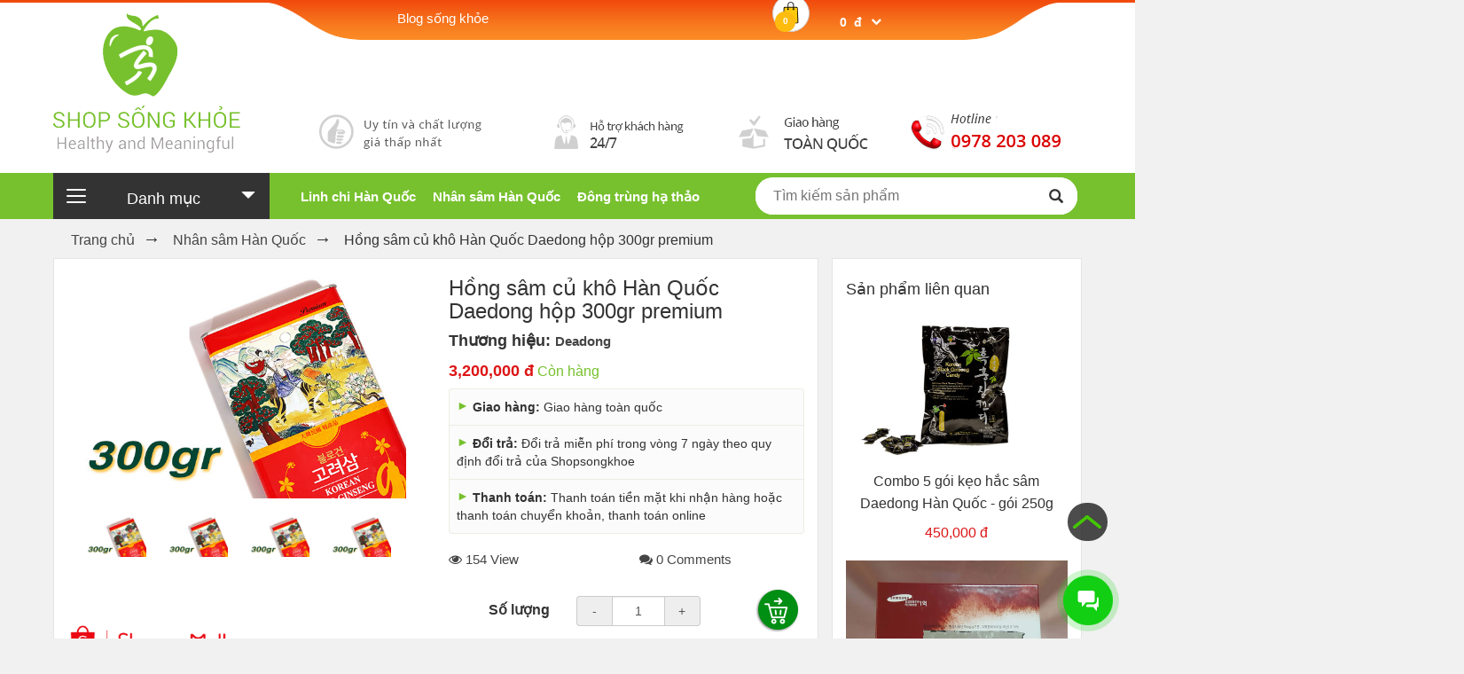

--- FILE ---
content_type: text/html; charset=UTF-8
request_url: https://shopsongkhoe.vn/san-pham/hong-sam-cu-kho-han-quoc-daedong-hop-300gr-premium
body_size: 22764
content:
<!DOCTYPE html>
<html lang="vi">
<head>
    <meta http-equiv="Content-Type" content="text/html; charset=UTF-8">
<meta http-equiv="X-UA-Compatible" content="IE=edge">
<meta name="viewport" content="width=device-width, initial-scale=1">
<title>Hồng sâm củ khô Hàn Quốc Daedong hộp 300gr premium</title>
<meta name="description" content="Hồng sâm củ khô Hàn Quốc Daedong hộp 300gr premium 11 đến 20 củ sấy khô cao cấp">
<meta name="news_keywords" content="Hồng sâm củ khô Hàn Quốc Daedong hộp 300gr premium 11 đến 20 củ sấy khô cao cấp">
<meta name="keywords" content="Hồng sâm củ khô Hàn Quốc Daedong hộp 300gr premium 11 đến 20 củ sấy khô cao cấp">
<link rel="canonical" href="https://shopsongkhoe.vn/san-pham/hong-sam-cu-kho-han-quoc-daedong-hop-300gr-premium">
<meta name="revisit-after" content="1 days">
<meta name="robots" content="noodp,index,follow">
<link rel="apple-touch-icon" sizes="57x57" href="/apple-icon-57x57.png">
<link rel="apple-touch-icon" sizes="60x60" href="/apple-icon-60x60.png">
<link rel="apple-touch-icon" sizes="72x72" href="/apple-icon-72x72.png">
<link rel="apple-touch-icon" sizes="76x76" href="/apple-icon-76x76.png">
<link rel="apple-touch-icon" sizes="114x114" href="/apple-icon-114x114.png">
<link rel="apple-touch-icon" sizes="120x120" href="/apple-icon-120x120.png">
<link rel="apple-touch-icon" sizes="144x144" href="/apple-icon-144x144.png">
<link rel="apple-touch-icon" sizes="152x152" href="/apple-icon-152x152.png">
<link rel="apple-touch-icon" sizes="180x180" href="/apple-icon-180x180.png">

<link rel="manifest" href="/manifest.json">
<meta name="msapplication-TileColor" content="#ffffff">
<meta name="msapplication-TileImage" content="/ms-icon-144x144.png">
<meta name="theme-color" content="#ffffff">

<meta property="og:locale" content="vi_VN" />
<meta name="msapplication-TileColor" content="#e89c3b">
<link rel="icon" href="/favicon-16x16.png" type="image/x-icon">
<meta property="fb:app_id" content="396906745045306" />
<meta property="fb:pages" content="109653652523130">
<meta property="og:type" content="website">
<meta property="og:title" content="Hồng sâm củ khô Hàn Quốc Daedong hộp 300gr premium">
<meta property="og:description" content="Hồng sâm củ khô Hàn Quốc Daedong hộp 300gr premium 11 đến 20 củ sấy khô cao cấp">
<meta property="og:image" content="https://shopsongkhoe.vn/uploads/images/product/2020/11/02/hop_sam_300gr.jpg">
<meta property="og:url" content="https://shopsongkhoe.vn/san-pham/hong-sam-cu-kho-han-quoc-daedong-hop-300gr-premium">
<meta property="og:site_name" content="Shopsongkhoe.vn">
<meta name="twitter:card" content="summary" />
<meta name="twitter:title" content="Hồng sâm củ khô Hàn Quốc Daedong hộp 300gr premium" />
<meta name="twitter:description" content="Hồng sâm củ khô Hàn Quốc Daedong hộp 300gr premium 11 đến 20 củ sấy khô cao cấp" />
<meta name="twitter:site" content="@Shopsongkhoe" />
<meta name="twitter:image" content="https://shopsongkhoe.vn/uploads/images/product/2020/11/02/hop_sam_300gr.jpg" />
<meta name="twitter:creator" content="@Shopsongkhoe" />
<meta name="google-site-verification" content="oJ_DZFCNTdB1fCAKxdm2ZeiW0f3bg4yNpwbTyct1NLY" />

<script type="application/ld+json">
    {
        "@context": "https://schema.org",
        "@type": "BreadcrumbList",
        "itemListElement": [{
                "@type": "ListItem",
                "position": 1,
                "item": {
                    "@id": "https://shopsongkhoe.vn",
                    "name": "Trang chủ"
                }
            }
            , {
                "@type": "ListItem",
                "position": 2,
                "item": {
                    "@id": "https://shopsongkhoe.vn/danh-muc/nhan-sam-han-quoc",
                    "name": "Nhân sâm Hàn Quốc"
                }
            }, {
                "@type": "ListItem",
                "position": 3,
                "item": {
                    "@id": "https://shopsongkhoe.vn/san-pham/hong-sam-cu-kho-han-quoc-daedong-hop-300gr-premium",
                    "name": "Hồng sâm củ khô Hàn Quốc Daedong hộp 300gr premium"
                }
            }
        ]
    }
</script>
<script type="application/ld+json">
{   "@context": "https://schema.org/",
    "@type": "Product",
    "@id": "pd5445",
    "name": "Hồng sâm củ khô Hàn Quốc Daedong hộp 300gr premium",
    "image": "https://shopsongkhoe.vn/uploads/images/product/2020/11/02/hop_sam_300gr.jpg",
    "description": "Hồng sâm củ khô Hàn Quốc Daedong hộp 300gr premium 11 đến 20 củ sấy khô cao cấp",
    "sku": "pd5445",
    "mpn": "mpn5445",
    "brand":{"@type": "Brand","name": "Deadong"},
    "aggregateRating": {
        "@type": "AggregateRating",
        "ratingValue": "88",
        "bestRating": "100",
        "ratingCount": "1"
    },
    "offers":{"@type": "Offer", "url": "https://shopsongkhoe.vn/san-pham/hong-sam-cu-kho-han-quoc-daedong-hop-300gr-premium", "priceCurrency": "VND","price": "3200000", "priceValidUntil":"2023-08-18 10:02:08", "itemCondition": "https://schema.org/NewCondition","availability": "https://schema.org/InStock","seller":{"@type": "Organization","name": "shopsongkhoe.vn"},
        "shippingDetails": {
          "@type": "OfferShippingDetails",
          "shippingRate": {
            "@type": "MonetaryAmount",
            "value": 20000,
            "currency": "VND"
          },
          "shippingDestination": {
            "@type": "DefinedRegion",
            "addressCountry": "VI"
          },
          "deliveryTime": {
            "@type": "ShippingDeliveryTime",
            "handlingTime": {
              "@type": "QuantitativeValue",
              "minValue": 0,
              "maxValue": 1,
              "unitCode": "DAY"
            },
            "transitTime": {
              "@type": "QuantitativeValue",
              "minValue": 1,
              "maxValue": 5,
              "unitCode": "DAY"
            }
        }
    },
    "hasMerchantReturnPolicy": {
        "@type": "MerchantReturnPolicy",
        "applicableCountry": "CH",
        "returnPolicyCategory": "https://schema.org/MerchantReturnFiniteReturnWindow",
        "merchantReturnDays": 60,
        "returnMethod": "https://schema.org/ReturnByMail",
        "returnFees": "https://schema.org/FreeReturn"
    },
    "review": {
        "@type": "Review",
        "name": "Hồng sâm củ khô Hàn Quốc Daedong hộp 300gr premium",
        "itemReviewed": {
            "@type": "product",
            "image": "https://shopsongkhoe.vn/uploads/images/product/2020/11/02/hop_sam_300gr.jpg",
            "name": "Hồng sâm củ khô Hàn Quốc Daedong hộp 300gr premium",
            "aggregateRating": {
                "@type": "AggregateRating",
                "ratingValue": "88",
                "bestRating": "100",
                "ratingCount": "1"
            }
        },
        "reviewRating": {
          "@type": "Rating",
          "ratingValue": 4,
          "bestRating": 5
        },
        "author": {
          "@type": "Person",
          "name": "shopsongkhoe.vn"
        },
        "publisher": {
            "@type": "Organization",
            "name": "shopsongkhoe.vn"
        }
      }
    }
}
</script>
<script type="application/ld+json">{"@context":"https://schema.org","@type":"WebSite","url":"https://shopsongkhoe.vn","potentialAction":[{"@type":"SearchAction","target":"https://shopsongkhoe.vn/search?q={search_term_string}","query-input":"required name=search_term_string"}]}</script>








<link href="https://shopsongkhoe.vn/store2_files/css.css?v=22" rel="stylesheet" type="text/css" media="all">
<link href="https://shopsongkhoe.vn/store2_files/bundle.scss.css?v=12" rel="stylesheet" type="text/css" media="all">
<script src="https://shopsongkhoe.vn/store2_files/jquery-1.12.4.min.js" type="text/javascript"></script>

<script src="https://shopsongkhoe.vn/store2_files/owl.carousel.min.js" type="text/javascript"></script>







<!-- cart -->

<script  src="https://shopsongkhoe.vn/js/simpleCart.js?v=1" type="text/javascript"></script>

<!-- Event snippet for Lượt mua hàng conversion page -->
<script>
  gtag('config', 'AW-1031262930');
  gtag('event', 'conversion', {
      'send_to': 'AW-1031262930/ZFgrCPCbmv0BENKl3-sD',
      'transaction_id': ''
  });
</script>

<script src="https://shopsongkhoe.vn/store2_files/jquery.elevatezoom.js" type="text/javascript"></script>
<link href="https://shopsongkhoe.vn/css/lobibox.css?v=2" rel="stylesheet" media="all">
<script src="https://shopsongkhoe.vn/js/zoom-img.js"></script>
<link href="https://shopsongkhoe.vn/css/font-awesome.min.css" rel="stylesheet" media="all">

<!-- Google Tag Manager -->

<!-- End Google Tag Manager -->

<meta name="ahrefs-site-verification" content="5a95e3e53d990370cc2e158e9d7aafa24661cc59e96a2c53da8ac3b393736159">

</head>

<body>
<!-- Google Tag Manager (noscript) -->
<noscript><iframe src="https://www.googletagmanager.com/ns.html?id=GTM-WN8T6P"
height="0" width="0" style="display:none;visibility:hidden"></iframe></noscript>
<!-- End Google Tag Manager (noscript) -->

    <div id="main">
        <div class="giohang hidden-xs hidden-sm">
    <div class="cart-contents xs-2 border-r">
        <div id="cart_block" class="cart-info hidden-xs total">
            <a href="/cart" title="Giỏ hàng" class="cart-heading">
                <i class="cart-count">
                    <span class="cart-number simpleCart_quantity" id="simpleCart_quantity"></span>
                </i>
                <i class="cart-icon">
                    <img src="/images/giohang.png" class="cart-icon-hover" alt="Giỏ hàng"/>
                    <img src="/images/giohang.png" class="cart-icon-standard" alt="Giỏ hàng"/></i>
                <p><strong id="total_price_ajax"><span class="ajax-price-head simpleCart_total" id="total_price">₫</span></strong></p>
            </a>
            <div class="cart-view cart_content clearfix">
                <table id="clone-item-cart" class="table-clone-cart">
                    <tbody><tr class="item_2 hidden">
                        <td class="img"><a href="/" title="Shopsongkhoe.vn"><img src="/" alt="Shopsongkhoe.vn"></a></td>
                        <td>
                            <a class="pro-title-view" href="/" title="Shopsongkhoe.vn"></a>
                            <span class="variant"></span>
                            <span class="pro-quantity-view"></span>
                            <span class="pro-price-view"></span>
                            <span class="remove_link remove-cart"></span>
                        </td>
                    </tr>   
                </tbody></table>
                <table id="cart-view">
                    <tbody><tr>
                        <td>Hiện có <span class="cart-number simpleCart_quantity" id="simpleCart_quantity">
                    </span> sản phẩm</td>
                    <td><a href="#simpleCart_empty" class="simpleCart_empty" id="simpleCart_empty" title="Xóa giỏ hàng">Xóa giỏ hàng</a></td>
                    </tr>
                </tbody></table>
                <span class="line"></span>
                <table class="table-total">
                    <tbody><tr>
                        <td class="text-left">TỔNG TIỀN:</td>
                        <td class="text-right simpleCart_total" id="total-view-cart">₫</td>
                    </tr>
                    <tr>
                        <td><a href="/cart" class="linktocart" title="Thanh toán">Thanh toán</a></td>
                    </tr>
                </tbody></table>
                <div class="table-note">
                    <span>* Đơn hàng phải có giá trị ít nhất 50,000 VND !!</span>
                </div>
            </div>
        </div>
    </div>
</div>

<header class="site-header hidden-xs hidden-sm" itemscope="" itemtype="https://schema.org/WPHeader">
  <div class="wrap">
    <div class="widget-area header-widget-area">
      <section id="imgqc-7" class="widget img-qc">
        <div class="widget-wrap">

          <div class="image-slider">
            <a href="/" target="_blank" title="logo">
              <img src="https://shopsongkhoe.vn/wp-content/uploads/2016/07/logo-mobile.png" alt="Logo">
            </a>
          </div>

        </div>
      </section>
      <section id="nav_menu-6" class="widget widget_nav_menu">
        <div class="widget-wrap">
            <nav class="nav-header" itemscope="" itemtype="https://schema.org/SiteNavigationElement">
            <ul id="menu-top-header" class="menu genesis-nav-menu">
                <li id="menu-item-2011" class="menu-item menu-item-type-post_type menu-item-object-page menu-item-2011">
                    <a href="https://shopsongkhoe.vn/blog" title="Blog sống khỏe"><span itemprop="name">Blog sống khỏe</span></a>
                </li>
                
            </ul>
            </nav>
        </div>
      </section>
      <section id="text-9" class="widget widget_text">
        <div class="widget-wrap">
          <div class="textwidget">
            <p>Hotline <a href="tel:0978203089" title="0978203089">0978203089</a></p>
          </div>
        </div>
      </section>
    </div>
    <a class="imgbanner" href="/" title="Shop Sống Khỏe – Có sức khỏe là có tất cả">
        <img src="https://shopsongkhoe.vn/wp-content/uploads/2016/06/header.png" alt="Shop Sống Khỏe – Có sức khỏe là có tất cả">
    </a>
  </div>
</header>        
        <header class="header" style="position: static; z-index: 3; width: 100%; top: 0px; left: 0px;">
    <div class="new-ega-top-header-dsk hidden-xs hidden-sm">
        <div class="container">
            <div class="new-ega-top-header-dsk__flex">
                <div class="xs-2 new-ega-top-header-dsk__menu">
                    <div id="new-menu-dropdown__parent" class="text-center padding-top-10px">
                        <div class="line"><i></i><i></i><i></i></div>
                        <span class="cate_title">
                            Danh mục
                        </span>
                        <span class="glyphicon glyphicon-triangle-bottom"></span>
                    </div>
                    <div id="new-menu-dropdown">
                        <ul id="new-menu-dropdown__ul">
                                                        <li>
                                <a href="https://shopsongkhoe.vn/danh-muc/san-pham" title="Sản phẩm bán chạy">Sản phẩm bán chạy</a>
                            </li>
                                                        <li>
                                <a href="https://shopsongkhoe.vn/danh-muc/nhan-sam-han-quoc" title="Nhân sâm Hàn Quốc">Nhân sâm Hàn Quốc</a>
                            </li>
                                                        <li>
                                <a href="https://shopsongkhoe.vn/danh-muc/dong-trung-ha-thao" title="Đông Trùng Hạ Thảo Hàn Quốc">Đông Trùng Hạ Thảo Hàn Quốc</a>
                            </li>
                                                        <li>
                                <a href="https://shopsongkhoe.vn/danh-muc/bo-gan-han-quoc" title="Bổ gan Hàn Quốc">Bổ gan Hàn Quốc</a>
                            </li>
                                                        <li>
                                <a href="https://shopsongkhoe.vn/danh-muc/san-pham-lam-dep" title="Sản phẩm làm đẹp">Sản phẩm làm đẹp</a>
                            </li>
                                                        <li>
                                <a href="https://shopsongkhoe.vn/danh-muc/thuc-pham-chuc-nang" title="Thực phẩm chức năng">Thực phẩm chức năng</a>
                            </li>
                                                        <li>
                                <a href="https://shopsongkhoe.vn/danh-muc/qua-bieu-cao-cap" title="Quà biếu Hàn Quốc">Quà biếu Hàn Quốc</a>
                            </li>
                                                        <li>
                                <a href="https://shopsongkhoe.vn/danh-muc/nam-linh-chi" title="Nấm linh chi">Nấm linh chi</a>
                            </li>
                                                        <li>
                                <a href="https://shopsongkhoe.vn/danh-muc/cac-loai-san-pham-khac" title="Các loại sản phẩm khác">Các loại sản phẩm khác</a>
                            </li>
                                                        <li>
                                <a href="https://shopsongkhoe.vn/danh-muc/an-cung-nguu" title="An cung ngưu">An cung ngưu</a>
                            </li>
                                                        <li>
                                <a href="https://shopsongkhoe.vn/danh-muc/cao-sam-han-quoc" title="Cao Sâm Hàn Quốc">Cao Sâm Hàn Quốc</a>
                            </li>
                                                        <li>
                                <a href="https://shopsongkhoe.vn/danh-muc/sam-cu-kho-han-quoc" title="Sâm Củ Khô Hàn Quốc">Sâm Củ Khô Hàn Quốc</a>
                            </li>
                                                        <li>
                                <a href="https://shopsongkhoe.vn/danh-muc/hac-sam" title="Hắc Sâm">Hắc Sâm</a>
                            </li>
                                                        <li>
                                <a href="https://shopsongkhoe.vn/danh-muc/nuoc-sam-cao-cap" title="Nước sâm cao cấp">Nước sâm cao cấp</a>
                            </li>
                                                        <li>
                                <a href="https://shopsongkhoe.vn/danh-muc/my-pham-han-quoc" title="Mỹ phẩm Hàn Quốc">Mỹ phẩm Hàn Quốc</a>
                            </li>
                                                        <li>
                                <a href="https://shopsongkhoe.vn/danh-muc/duong-da-khoe-dep" title="Dưỡng da khỏe đẹp">Dưỡng da khỏe đẹp</a>
                            </li>
                                                        <li>
                                <a href="https://shopsongkhoe.vn/danh-muc/dam-sam-han-quoc" title="Đạm sâm Hàn Quốc">Đạm sâm Hàn Quốc</a>
                            </li>
                                                        <li>
                                <a href="https://shopsongkhoe.vn/danh-muc/dich-vu" title="Dịch vụ">Dịch vụ</a>
                            </li>
                                                        <li>
                                <a href="https://shopsongkhoe.vn/danh-muc/dau-goi" title="Dầu gội">Dầu gội</a>
                            </li>
                                                    </ul>
                    </div>
                </div>
                
                <div class="menu-item-right">
                    <div class="mt-3 float-left">
                                                <ul>
                                                        <li>
                                <a href="https://shopsongkhoe.vn/danh-muc/nam-linh-chi" title="Linh chi Hàn Quốc">Linh chi Hàn Quốc</a>
                            </li>
                                                        <li>
                                <a href="https://shopsongkhoe.vn/danh-muc/nhan-sam-han-quoc" title="Nhân sâm Hàn Quốc">Nhân sâm Hàn Quốc</a>
                            </li>
                                                        <li>
                                <a href="https://shopsongkhoe.vn/danh-muc/dong-trung-ha-thao" title="Đông trùng hạ thảo">Đông trùng hạ thảo</a>
                            </li>
                                                    </ul>
                                            </div>
                    <div class="xs-3 float-right">
                        <div class="ega-item-top-bar">
                            <form class="ega-form-search-top" role="search" method="get" action="https://shopsongkhoe.vn/search">
                                <div class="ega-div-top-search">
                                    <input autocomplete="off" name="q" type="search" value="" placeholder="Tìm kiếm sản phẩm">
                                    <button type="submit" name="search">
                                        <span class="glyphicon glyphicon-search"></span>
                                    </button>
                                </div>
                            </form>
                        </div>
                    </div>
                </div>
                
                
                
            </div>
        </div>
    </div>

    <!--mb-->
    <div class="new-ega-top-header-mb visible-xs visible-sm">
        <div class="container">
            <table class="new-ega-top-header-mb__table">
                <tbody>
                    <tr>
                        <td>
                            <div class="new-mb-logo-text">
                                <div class="">
                                    <a href="https://shopsongkhoe.vn" title="Shopsongkhoe">
                                        <img alt="logo" src="https://shopsongkhoe.vn/images/logo_shop_song_khoe.png" class="ega-logo">
                                    </a>
                                </div>
                            </div>
                        </td>
                        <td>
                            <div class="right-wrapper">
                                <a href="/cart" id="CartButton">
                                    <span class="icon-fallback-text">
                                        <i class="fa fa-shopping-cart" aria-hidden="true"></i>
                                    </span>
                                    <span id="CartCount" class="cart-number simpleCart_quantity">0</span>
                                </a>
                            </div>
                        </td>
                        <td>
                            <a id="new-menu-hambuger-mb" href="javascript:void(0)" title="Shopsongkhoe">
                                <span class="new-menu-hambuger-mb__icon"></span>
                            </a>
                        </td>
                    </tr>
                </tbody>
            </table>
            <div class="row">
                <div style="position: relative">
                    <form id="ega-search-xs-form" class="ega-form-search-top" role="search" method="get" action="https://shopsongkhoe.vn/search">
                        <input type="hidden" name="type" value="product">
                        <div class="ega-div-top-search">
                            <input autocomplete="off" name="q" type="search" value="" placeholder="Tìm kiếm sản phẩm">
                            <button style="right: 20px;" type="submit" name="search_mobile"><span class="glyphicon glyphicon-search"></span></button>
                        </div>
                    </form>
                </div>
            </div>
        </div>
    </div>
    <!--menu left slide-->
    <div id="pb-menu-left-side">
        <div class="pb-menu-left-side__top">
            <span></span>
            <span class="pb-menu-left-side__top__icon">
                <span class="iconmobile-menu active"></span>
            </span>
        </div>
        <div class="pb-menu-left-side__content">
            <ul class="pb-menu-left-side__content__ul">
                                <li>
                    <a href="https://shopsongkhoe.vn/danh-muc/san-pham" title="Sản phẩm bán chạy">Sản phẩm bán chạy</a>
                </li>
                                <li>
                    <a href="https://shopsongkhoe.vn/danh-muc/nhan-sam-han-quoc" title="Nhân sâm Hàn Quốc">Nhân sâm Hàn Quốc</a>
                </li>
                                <li>
                    <a href="https://shopsongkhoe.vn/danh-muc/dong-trung-ha-thao" title="Đông Trùng Hạ Thảo Hàn Quốc">Đông Trùng Hạ Thảo Hàn Quốc</a>
                </li>
                                <li>
                    <a href="https://shopsongkhoe.vn/danh-muc/bo-gan-han-quoc" title="Bổ gan Hàn Quốc">Bổ gan Hàn Quốc</a>
                </li>
                                <li>
                    <a href="https://shopsongkhoe.vn/danh-muc/san-pham-lam-dep" title="Sản phẩm làm đẹp">Sản phẩm làm đẹp</a>
                </li>
                                <li>
                    <a href="https://shopsongkhoe.vn/danh-muc/thuc-pham-chuc-nang" title="Thực phẩm chức năng">Thực phẩm chức năng</a>
                </li>
                                <li>
                    <a href="https://shopsongkhoe.vn/danh-muc/qua-bieu-cao-cap" title="Quà biếu Hàn Quốc">Quà biếu Hàn Quốc</a>
                </li>
                                <li>
                    <a href="https://shopsongkhoe.vn/danh-muc/nam-linh-chi" title="Nấm linh chi">Nấm linh chi</a>
                </li>
                                <li>
                    <a href="https://shopsongkhoe.vn/danh-muc/cac-loai-san-pham-khac" title="Các loại sản phẩm khác">Các loại sản phẩm khác</a>
                </li>
                                <li>
                    <a href="https://shopsongkhoe.vn/danh-muc/an-cung-nguu" title="An cung ngưu">An cung ngưu</a>
                </li>
                                <li>
                    <a href="https://shopsongkhoe.vn/danh-muc/cao-sam-han-quoc" title="Cao Sâm Hàn Quốc">Cao Sâm Hàn Quốc</a>
                </li>
                                <li>
                    <a href="https://shopsongkhoe.vn/danh-muc/sam-cu-kho-han-quoc" title="Sâm Củ Khô Hàn Quốc">Sâm Củ Khô Hàn Quốc</a>
                </li>
                                <li>
                    <a href="https://shopsongkhoe.vn/danh-muc/hac-sam" title="Hắc Sâm">Hắc Sâm</a>
                </li>
                                <li>
                    <a href="https://shopsongkhoe.vn/danh-muc/nuoc-sam-cao-cap" title="Nước sâm cao cấp">Nước sâm cao cấp</a>
                </li>
                                <li>
                    <a href="https://shopsongkhoe.vn/danh-muc/my-pham-han-quoc" title="Mỹ phẩm Hàn Quốc">Mỹ phẩm Hàn Quốc</a>
                </li>
                                <li>
                    <a href="https://shopsongkhoe.vn/danh-muc/duong-da-khoe-dep" title="Dưỡng da khỏe đẹp">Dưỡng da khỏe đẹp</a>
                </li>
                                <li>
                    <a href="https://shopsongkhoe.vn/danh-muc/dam-sam-han-quoc" title="Đạm sâm Hàn Quốc">Đạm sâm Hàn Quốc</a>
                </li>
                                <li>
                    <a href="https://shopsongkhoe.vn/danh-muc/dich-vu" title="Dịch vụ">Dịch vụ</a>
                </li>
                                <li>
                    <a href="https://shopsongkhoe.vn/danh-muc/dau-goi" title="Dầu gội">Dầu gội</a>
                </li>
                            </ul>
        </div>
    </div>
</header>
<script>
    $("#new-menu-hambuger-mb").click(function () {
        $("#pb-menu-left-side").slideDown();
    });
    $(".pb-menu-left-side__top__icon").click(function () {
        $("#pb-menu-left-side").slideUp();
    });
    $(".mb-toggle-sub-menu").click(function () {
        var id = $(this).data('id');
        $(".pb-menu-left-side__content__ul__sub__flex[data-id='" + id + "']").slideToggle();
    });
</script>        
        <main>
    <!--breadcrumb-->
    <section class="bread-crumb">
        <div class="container">
            <div class="row">
                <div class="col-xs-12">
                    <ul class="breadcrumb">
                        <li class="home">
                            <a href="/" title="Trang chủ">
                                <span>Trang chủ</span>
                            </a>
                        </li>
                        <li>
                            <a href="https://shopsongkhoe.vn/danh-muc/nhan-sam-han-quoc" title="Nhân sâm Hàn Quốc">
                                <span>Nhân sâm Hàn Quốc</span>
                            </a>
                        </li>
                        <li>
                            <strong>
                                <span>Hồng sâm củ khô Hàn Quốc Daedong hộp 300gr premium</span>
                            </strong>
                        </li>
                    </ul>
                </div>
            </div>
        </div>
    </section>
    <!--product detail-->
    <div class="container ega-product-xs-no-pd">
        <meta itemprop="url" content="https://shopsongkhoe.vn/san-pham/hong-sam-cu-kho-han-quoc-daedong-hop-300gr-premium">
        <meta itemprop="image" content="https://shopsongkhoe.vn/uploads/images/product/2020/11/02/hop_sam_300gr.jpg">
        <div class="row ega-product-page">
            <!--left aside-->
            <div id="app-left-side" class="col-xs-12 col-sm-12 col-md-9 simpleCart_shelfItem">
                <div id="ega-product-app" class="ega-product-page-info-item ega-product-page-info">
                    <div class="row">
                        <div class="col-xs-12 col-sm-6">
                            <div id="surround">
                                <div class="white-product">
                                    <img class="product-image-feature" src="/uploads/images/product/2020/11/02/hop_sam_300gr.jpg" alt="Hồng sâm củ khô Hàn Quốc Daedong hộp 300gr premium" width="382" height="255">
                                </div>

                                <div id="sliderproduct" class="">
                                    <div class="flex-viewport">
                                        <ul class="slides">
                                            <li class="product-thumb active">
                                                <a href="javascript:" title="Hồng sâm củ khô Hàn Quốc Daedong hộp 300gr premium" data-image="/uploads/images/product/2020/11/02/hop_sam_300gr.jpg" data-zoom-image="/uploads/images/product/2020/11/02/hop_sam_300gr.jpg">
                                                    <img class="item_thumb" alt="Hồng sâm củ khô Hàn Quốc Daedong hộp 300gr premium" data-image="/uploads/images/product/2020/11/02/hop_sam_300gr.jpg" src="/uploads/images/product/2020/11/02/hop_sam_300gr.jpg" width="70" height="48">
                                                </a>
                                            </li>

                                                                                        <li class="product-thumb">
                                                <a href="javascript:" data-image="/uploads/images/product/2020/11/02/hop_sam_300gr.jpg" title="Hồng sâm củ khô Hàn Quốc Daedong hộp 300gr premium">
                                                    <img alt="Hồng sâm củ khô Hàn Quốc Daedong hộp 300gr premium" data-image="/uploads/images/product/2020/11/02/hop_sam_300gr.jpg" src="/uploads/images/product/2020/11/02/hop_sam_300gr.jpg" draggable="false" width="70" height="48">
                                                </a>
                                            </li>
                                                                                                                                    <li class="product-thumb">
                                                <a href="javascript:" data-image="/uploads/images/product/2020/11/02/hop_sam_300gr.jpg" title="Hồng sâm củ khô Hàn Quốc Daedong hộp 300gr premium">
                                                    <img alt="Hồng sâm củ khô Hàn Quốc Daedong hộp 300gr premium" data-image="/uploads/images/product/2020/11/02/hop_sam_300gr.jpg" src="/uploads/images/product/2020/11/02/hop_sam_300gr.jpg" draggable="false" width="70" height="48">
                                                </a>
                                            </li>
                                                                                                                                    <li class="product-thumb">
                                                <a href="javascript:" data-image="/uploads/images/product/2020/11/02/hop_sam_300gr.jpg" title="Hồng sâm củ khô Hàn Quốc Daedong hộp 300gr premium">
                                                    <img alt="Hồng sâm củ khô Hàn Quốc Daedong hộp 300gr premium" data-image="/uploads/images/product/2020/11/02/hop_sam_300gr.jpg" src="/uploads/images/product/2020/11/02/hop_sam_300gr.jpg" draggable="false" width="70" height="48">
                                                </a>
                                            </li>
                                                                                    </ul>
                                    </div>
                                </div>
                            </div>
                            <div class="row">
                                <div class="col-xs-6 mt-5">
                                     
                                        <a href="https://shopee.vn/-M%C3%A3-ICBFRI300-gi%E1%BA%A3m-10-%C4%91%C6%A1n-250K-H%E1%BB%93ng-s%C3%A2m-c%E1%BB%A7-kh%C3%B4-H%C3%A0n-Qu%E1%BB%91c-Daedong-h%E1%BB%99p-300gr-premium-i.279517390.21361258917" target="_blank" title="Hồng sâm củ khô Hàn Quốc Daedong hộp 300gr premium"><img src="/images/SHOPEEMALL-LOGO.png" alt="Hồng sâm củ khô Hàn Quốc Daedong hộp 300gr premium"></a>
                                                                    </div>
                                <div class="col-xs-6 mt-5 pt-4">
                                                                    </div>
                            </div>
                        </div>

                        <div class="col-xs-12 col-sm-6">
                            <h1 itemprop="name" class="ega-product-title item_name">Hồng sâm củ khô Hàn Quốc Daedong hộp 300gr premium</h1>
                            <h5 class="ega-pr-page-vendor">
                                Thương hiệu: <a href="https://shopsongkhoe.vn/thuong-hieu/deadong" title="Deadong">Deadong</a>
                            </h5>
                                                        <p class="item_id" style="display: none;">5445</p>
                            <div role="price" class="ega-show-after" style="display: block;">
                                <strong class="ega-pr-page-price item_price">3,200,000 đ</strong>
                                                                <span class="ega-avai-pr-page">Còn hàng</span>
                            </div>

                            <div role="giao-hang">
                                <ul class="ega-pr-page-ul-policies">
                                    <li>
                                        <div class="ega-giao-hang-pr-page">
                                            <h4><span class="ega-triangle-left">►</span>Giao hàng: <span class="ega-span">Giao hàng toàn quốc</span></h4>
                                        </div>
                                    </li>
                                    <li>
                                        <div class="ega-giao-hang-pr-page">
                                            <h4><span class="ega-triangle-left">►</span>Đổi trả: <span class="ega-span">Đổi trả miễn phí trong vòng 7 ngày theo quy định
                                                    đổi trả của Shopsongkhoe</span></h4>
                                        </div>
                                    </li>
                                    <li>
                                        <div class="ega-giao-hang-pr-page">
                                            <h4><span class="ega-triangle-left">►</span>Thanh toán: <span class="ega-span">Thanh toán tiền mặt khi nhận hàng hoặc thanh toán
                                                    chuyển khoản, thanh toán online</span></h4>
                                        </div>
                                    </li>
                                </ul>
                            </div>

                            <div role="qty">
                                <div class="row">
                                    <div class="col-xs-6"><span><a href="#0"><i class="fa fa-eye"></i> 154 View</a></span></div>
                                    <div class="col-xs-6"><span><a href="#0"><i class="fa fa-comments"></i> 0 Comments</a></span></div>
                                </div>
                                    
                                <div class="row mt-5">
                                    <div class="col-xs-4"><label class="ega-option-title">Số lượng</label></div>
                                    <div class="col-xs-4">
                                        <div class="input-group ega-qty-control">
                                            <div class="input-group-addon item-decrement">-</div>
                                            <input type="text" name="quantity" maxlength="4" value="1" class="form-control item_quantity">
                                            <div class="input-group-addon item-increment">+</div>
                                        </div>
                                    </div>
                                    <div class="col-xs-4 text-right">
                                        <div class="item_add cart-icon">
                                            
                                        </div>
                                    </div>
                                </div>
                            </div>

                            <form id="form-add-cart-product" role="add-cart" enctype="multipart/form-data" action="https://shopsongkhoe.vn/cart" method="post">
                                <input type="hidden" name="_token" value="WHB1eAgooL1cszLYhKKXTLivSxvtOALJtMviG1uU">                                <div role="btn" class="ega-btn-product-div" style="">
                                    <button type="submit" class="btn product-to-cart item_add"><b>MUA NGAY</b></button>
                                </div>
                            </form>

                            <div role="btn" class="ega-btn-product-div" style="">
                                <a class="btn product-add-cart" target="_blank" href="https://zalo.me/0978203089" title="đặt mua qua zalo"><b>ĐẶT MUA QUA ZALO </b></a>
                            </div>
                        </div>
                    </div>
                </div>
                <!--description-->
                <div id="product-des" class="ega-product-page-info-item">
                    <div id="ega-uti-editable-content" data-platform="haravan" data-id="1016389431">
                        <h3>Hồng sâm củ khô Hàn Quốc Daedong hộp 300gr premium</h3>

                        <div class="rte tipsnote">
                            <div id="qmenu"></div>
                            <h2><strong>Hồng s&acirc;m củ kh&ocirc; 300gr Deadong</strong></h2>

<ul>
	<li>T&ecirc;n sản phẩm:&nbsp;Hồng s&acirc;m củ kh&ocirc; cao cấp Daedong H&agrave;n Quốc 300gr</li>
	<li>H&atilde;ng sản xuất: Daedong Korea Ginseng Co.,ltđ</li>
	<li>Quy c&aacute;ch: Hộp sắt cao cấp</li>
	<li>M&atilde; vạch: 8809118590326</li>
	<li>Trọng lượng: 300gr</li>
	<li>Số lượng củ: 31-50&nbsp;củ (k&iacute;ch thước củ trung b&igrave;nh) hoặc 11&nbsp;-20&nbsp;củ (k&iacute;ch thước củ to)</li>
</ul>

<p style="text-align:center"><img alt="Hồng sâm củ khô Hàn Quốc Daedong hộp 300gr premium" class="img-responsive" src="https://shopsongkhoe.vn/photos/1/sam/DSC00153.png" style="height:500px; width:500px" /><br />
S&acirc;m kh&ocirc; hộp thiếc 300gr</p>

<p>Hồng s&acirc;m củ kh&ocirc; cao cấp Daedong&nbsp;l&agrave; d&ograve;ng sản phẩm thuộc ph&acirc;n kh&uacute;c cao cấp, được chế biến từ những củ&nbsp;s&acirc;m loại&nbsp;6 năm tuổi chất lượng cao, v&ocirc; c&ugrave;ng bổ dưỡng. Với mẫu m&atilde; hộp sắt sang trọng sản phẩm th&iacute;ch hợp l&agrave;m qu&agrave; biếu. Hồng s&acirc;m củ kh&ocirc; một d&ograve;ng sản phẩm chế biến từ s&acirc;m tươi H&agrave;n quốc, với chất lượng vượt trội, l&agrave; sản phẩm truyền thống v&agrave; được xuất khẩu sang nhiều nước tr&ecirc;n thế giới.</p>

<p>Sử dụng phương ph&aacute;p chế biến truyền thống c&oacute; từ hơn 1000 năm ở H&agrave;n quốc, s&acirc;m tươi được ph&acirc;n loại rửa sạch sau đ&oacute; hấp hơi nước, sấy kh&ocirc; rồi đem phơi dưới &aacute;nh nắng mặt trời đến khi m&agrave;u sắc chuyển từ hồng sang n&acirc;u sẫm. Nhờ khoa học hiện đại kết hợp ứng dụng hệ thống m&aacute;y m&oacute;c c&ocirc;ng nghệ gi&uacute;p chất lượng hồng s&acirc;m ng&agrave;y c&agrave;ng ổn định, h&agrave;m lượng saponin trong hồng s&acirc;m ng&agrave;y c&agrave;ng được n&acirc;ng cao.</p>

<p style="text-align:center"><img alt="Hồng sâm củ khô Hàn Quốc Daedong hộp 300gr premium" class="img-responsive" src="https://shopsongkhoe.vn/photos/1/sam/DSC00225.jpg" style="height:500px; width:500px" /><br />
S&acirc;m kh&ocirc; hộp thiếc 300gr</p>

<p>L&agrave; một trong những nh&agrave; sản xuất hồng s&acirc;m lớn tại H&agrave;n quốc với sự đầu tư nghi&ecirc;m t&uacute;c v&agrave;o d&acirc;y chuyền sản xuất, nguồn nguy&ecirc;n liệu, quy tr&igrave;nh sản xuất cũng như chế biến. Daedong c&ograve;n c&oacute; sự đầu tư rất lớn v&agrave;o nghi&ecirc;n cứu ph&aacute;t triển (R&amp;D) để tối ưu li&ecirc;n tục chất lượng sản phẩm hay nghi&ecirc;n cứu c&aacute;c d&ograve;ng sản phẩm mới. Với nhiều lợi thế về vị tr&iacute; nh&agrave; m&aacute;y (đặt tại Geumsan vựa s&acirc;m H&agrave;n quốc), sản phẩm chất lượng tốt v&agrave; gi&aacute; th&agrave;nh cạnh tranh sản phẩm hồng s&acirc;m củ kh&ocirc; của Daedong đ&atilde; được nhiều người d&acirc;n Việt Nam đ&oacute;n nhận (chiếm phần lớn thị phần s&acirc;m củ kh&ocirc;).</p>

<h2><strong>Th&agrave;nh phần sản phẩm&nbsp;Hồng s&acirc;m kh&ocirc; hộp thiếc 300gr</strong></h2>

<p>Hộp gồm 31-50 củ s&acirc;m kh&ocirc; hoặc 11-20&nbsp;củ&nbsp;s&acirc;m, k&iacute;ch thước to cao cấp được chế biến từ s&acirc;m tươi trồng tại Geumsan &ldquo;vựa s&acirc;m chất lượng tốt nhất&rdquo; H&agrave;n quốc, c&aacute;c củ s&acirc;m được n&eacute;n chặt h&agrave;m lượng nước dưới 15%, h&igrave;nh d&aacute;ng đẹp hai ch&acirc;n r&otilde; r&agrave;ng.</p>

<p><em><strong>Th&ocirc;ng tin xem th&ecirc;m:</strong></em></p>

<h2><strong><a href="https://shopsongkhoe.vn/bai-viet/gioi-thieu-sam-cu-kho-han-quoc-cao-cap-deadong-dong-san-pham-nhap-khau-cao-cap"><span style="color:#9b59b6">Hướng dẫn sử dụng s&acirc;m kh&ocirc; hộp thiếc Deadong</span><br />
<span style="color:#3366ff">Dấu hiệu nhận biết s&acirc;m kh&ocirc; hộp thiếc Deadong ch&iacute;nh h&atilde;ng</span></a><br />
<a href="https://shopsongkhoe.vn/bai-viet/huong-dan-mua-hang-tren-shopsongkhoevn"><span style="color:#27ae60">Hướng dẫn mua h&agrave;ng tr&ecirc;n Shopsongkhoe.vn</span></a></strong></h2>

<h2><strong>3. H&igrave;nh ảnh hộp s&acirc;m củ kh&ocirc; hộp thiếc&nbsp;300gr Deadong</strong></h2>

<p style="text-align:center"><img alt="Hồng sâm củ khô Hàn Quốc Daedong hộp 300gr premium" class="img-responsive" src="https://shopsongkhoe.vn/photos/1/sam/DSC00158.jpg" style="height:500px; width:500px" /></p>

<p style="text-align:center">Th&ocirc;ng số mặt trước hộp s&acirc;m kh&ocirc;&nbsp;300gr&nbsp;</p>

<p style="text-align:center"><img alt="Hồng sâm củ khô Hàn Quốc Daedong hộp 300gr premium" class="img-responsive" src="https://shopsongkhoe.vn/photos/1/sam/DSC00155.jpg" style="height:500px; width:500px" /></p>

<p>&nbsp;</p>

<p>Tem ch&iacute;nh h&atilde;ng v&agrave; th&ocirc;ng số về hạn sử dụng, số lượng 11-20&nbsp;củ trong hộp s&acirc;m củ kh&ocirc; 300gr</p>

<p style="text-align:center"><img alt="Hồng sâm củ khô Hàn Quốc Daedong hộp 300gr premium" class="img-responsive" src="https://shopsongkhoe.vn/photos/1/sam/DSC00160.jpg" style="height:500px; width:500px" /></p>

<p style="text-align:center">S&acirc;m kh&ocirc; hộp thiếc Deadong 300gr ch&iacute;nh h&atilde;ng</p>

<h2><strong>5. Đặt mua sản phẩm S&acirc;m kh&ocirc; hộp thiếc 300gr Deadong</strong></h2>

<p>Để đặt mua sản phẩm Qu&yacute; kh&aacute;ch vui l&ograve;ng bấm n&uacute;t &quot;Mua ngay&quot; trong b&agrave;i viết n&agrave;y. Trường hợp cần th&ecirc;m th&ocirc;ng tin về sản phẩm, vui l&ograve;ng li&ecirc;n hệ số Hotline tư vấn 0978203089</p>

<p><strong>Shop sống khỏe xin ch&acirc;n th&agrave;nh cảm ơn!</strong></p>
                        </div>
                        <div class="float-right font-italic">
                                                                                          Thực hiện bởi: <a href="https://shopsongkhoe.vn/tac-gia/admin" title="Shop Sống Khỏe VN">Shop Sống Khỏe VN</a>
                                                                                  </div>
                        <br>
                    </div>
                </div>


                <!--quick add cart-->
                <div id="quick-add-div-vue" class="ega-product-page-info-item" style="">
                    
                    <div>
                        <form id="form-quick-add" role="add-cart" enctype="multipart/form-data" action="https://shopsongkhoe.vn/cart" method="post">
                            <input type="hidden" name="_token" value="WHB1eAgooL1cszLYhKKXTLivSxvtOALJtMviG1uU">                            <input type="hidden" name="variantId" value="5445">
                            <div class="row text-center div-add-quick-bottom">
                                <div class="col-xs-12 col-sm-6 col-md-5 text-left">
                                    <h4>
                                        Hồng sâm củ khô Hàn Quốc Daedong hộp 300gr premium
                                    </h4>
                                </div>
                                <div class="col-xs-12 cop-sm-6 col-md-3 text-left ega-center-xs">
                                    <div>Số lượng mua</div>
                                    <div class="input-group ega-qty-control">
                                        <div class="input-group-addon item-decrement">-</div>
                                        <input type="text" name="quantity" maxlength="4" value="1" class="form-control item_quantity">
                                        <div class="input-group-addon item-increment">+</div>
                                    </div>
                                </div>
                                <div class="col-xs-6 cop-sm-6 col-md-2">
                                    <div>
                                        <div>Đơn giá </div>
                                        <div><span>3,200,000 đ</span></div>
                                    </div>
                                </div>
                                <div class="col-xs-6 cop-sm-6 col-md-2">
                                    <div>
                                        <div>Thành tiền</div>
                                        <div class="ega-main-color total_price">
                                            3,200,000 đ
                                        </div>
                                    </div>
                                </div>
                            </div>
                            <div>
                                <hr>
                                <div role="btn" class="ega-btn-product-div text-center">
                                    <button type="submit" title="Cho vào giỏ hàng" class="btn ega-pr-page-add-cart item_add" style="width: 200px;"><b>MUA
                                            NGAY</b></button>
                                </div>
                            </div>
                        </form>
                    </div>
                </div>

                <div class="ega-product-page-info-item">
                    <h4>
                        Tags:
                    </h4>
                    <div>
                                                <a class="ega-blog-tag-right-a" href="https://shopsongkhoe.vn/tags/sam-cu-kho" title="Sâm Củ Khô">
                            <span class="ega-tag-related-right-span">Sâm Củ Khô</span>
                        </a>,
                                                <a class="ega-blog-tag-right-a" href="https://shopsongkhoe.vn/tags/sam-kho-hop-thiec" title="Sâm Khô Hộp Thiếc">
                            <span class="ega-tag-related-right-span">Sâm Khô Hộp Thiếc</span>
                        </a>,
                                                <a class="ega-blog-tag-right-a" href="https://shopsongkhoe.vn/tags/sam-kho-hop-sat" title="Sâm Khô Hộp Sắt">
                            <span class="ega-tag-related-right-span">Sâm Khô Hộp Sắt</span>
                        </a>,
                                                <a class="ega-blog-tag-right-a" href="https://shopsongkhoe.vn/tags/sam-cu-kho-han-quoc" title="Sâm Củ Khô Hàn Quốc">
                            <span class="ega-tag-related-right-span">Sâm Củ Khô Hàn Quốc</span>
                        </a>,
                                                <a class="ega-blog-tag-right-a" href="https://shopsongkhoe.vn/tags/sam-kho-han-quoc" title="Sâm Khô Hàn Quốc">
                            <span class="ega-tag-related-right-span">Sâm Khô Hàn Quốc</span>
                        </a>,
                                            </div>

                </div>

                <div class="ega-product-page-info-item hidden-xs">
                    <div class="box-info">
                        <div class="item">
                            <div class="box-3-icon">
                                <div class="item2">
                                    <i class="box-icon-all icon-detail-1"></i>
                                    <p class="info-phone"><span>Chính hãng</span>100%</p>
                                </div>
                                <div class="item2">
                                    <i class="box-icon-all icon-detail-2"></i>
                                    <p class="info-phone"><span>Miễn phí đổi trả</span>LÊN ĐẾN 90 NGÀY</p>
                                </div>
                                <div class="item2">
                                    <i class="box-icon-all icon-detail-3"></i>
                                    <p class="info-phone"><span>Giao hàng</span>NHANH CHÓNG</p>
                                </div>
                            </div>
                            <div class="normal-text">
                                <p>* Bạn có thể mua hàng ngay tại website bằng cách nhấn vào nút Mua Ngay, hoặc liên hệ
                                    với
                                    chúng tôi qua các thông tin bên dưới.</p>
                                <p>* SHOPSONGKHOE.VN cam kết bán hàng chính hãng, chất lượng. Những thông tin bên trên
                                    được nhà sản
                                    xuất đưa ra, các sản phẩm làm đẹp và sức khỏe tùy vào cơ địa của mỗi khách hàng sẽ
                                    có hiệu
                                    quả tương thích.</p>
                                <p>* Mẫu mã của sản phẩm có thể được thay đổi khi bạn mua hàng.</p>
                            </div>
                        </div>
                    </div>
                </div>

                <div class="ega-product-page-info-item">
                    <div id="hrv-product-reviews" class="hrv-product-reviews" data-id="1016389431">
                        <div id="comment" class="tab-pane in active">
    <script type="text/javascript">
        var isStaff = false;
        var enabledCaptcha = false;
    </script>

    <div class="comment-title" id="box_comment">
        <div class="comment-heading">
            <h4 class="heading">Ý kiến khách hàng</h4>
            <span title="" data-toggle="tooltip" data-placement="top" class="badge" data-original-title="Có 5 bình luận">5 <i class="fa fa-comments"></i>
            </span>
        </div>

        <span class="view-again">
            <a title="" data-toggle="tooltip" data-placement="top" href="javascript:void(0);" onclick="$('html, body').animate({scrollTop: $('.content-sidebar').offset().top}, 300);" data-original-title="Xem lại thông tin sản phẩm">Chi tiết sản phẩm</a>
        </span>
    </div>
    
    <div class="product-customer-content">
        <div class="row">
        <div class="rating-average col-md-3 col-xs-4">
            <div class="point-comment">4.8/5</div>
            <span class="ount-eval-comment"><i class="ca ca-star rating-star star-on"></i><i class="ca ca-star rating-star star-on"></i><i class="ca ca-star rating-star star-on"></i><i class="ca ca-star rating-star star-on"></i><i class="ca ca-star rating-star star-on"></i></span>
        </div>
        <div class="rating-percent col-md-5 col-xs-8">
            <div class="percent-bar">
                <div class="rating-num">5 <i class="fa fa-star"></i></div>
                <div class="progress">
                    <div class="progress-bar progress-bar-warning 5star" aria-valuemin="0" aria-valuemax="100" style="width: 80%;"></div>
                </div>
                <div class="star-percent 5star-percent">80%</div>
            </div>
            <div class="percent-bar">
                <div class="rating-num">4 <i class="fa fa-star"></i></div>
                <div class="progress">
                    <div class="progress-bar progress-bar-warning 4star" aria-valuemin="0" aria-valuemax="100" style="width: 20%;"></div>
                </div>
                <div class="star-percent 4star-percent">20%</div>
            </div>
            <div class="percent-bar">
                <div class="rating-num">3 <i class="fa fa-star"></i></div>
                <div class="progress">
                    <div class="progress-bar progress-bar-warning 3star" aria-valuemin="0" aria-valuemax="100" style="width: 0%;"></div>
                </div>
                <div class="star-percent 3star-percent">0%</div>
            </div>
            <div class="percent-bar">
                <div class="rating-num">2 <i class="fa fa-star"></i></div>
                <div class="progress">
                    <div class="progress-bar progress-bar-warning 2star" aria-valuemin="0" aria-valuemax="100" style="width: 0%;"></div>
                </div>
                <div class="star-percent 2star-percent">0%</div>
            </div>
            <div class="percent-bar">
                <div class="rating-num">1 <i class="fa fa-star"></i></div>
                <div class="progress">
                    <div class="progress-bar progress-bar-warning 1star" aria-valuemin="0" aria-valuemax="100" style="width: 0%;"></div>
                </div>
                <div class="star-percent 1star-percent">0%</div>
            </div>
        </div>
        <div class="customer-rating col-md-4 col-xs-12">
            <h4>Chia sẻ nhận xét về sản phẩm</h4>
            <button class="customer-button btn-danhgia-nxet">Đánh giá và nhận xét</button>
        </div>
        </div>
    </div>

    <div class="status-upload form form-comment-main" style="display: none;">
        <form class="your-comment" data-toggle="validator" method="POST" novalidate="true">
            <p class="text-danger js-rate hide">Vui lòng đánh giá sản phẩm</p>
            <label class="custormer-rating">Đánh giá của bạn:
                <i data-rate="1" class="fa fa-lg js-validation fa-star"></i>
                <i data-rate="2" class="fa fa-lg js-validation fa-star"></i>
                <i data-rate="3" class="fa fa-lg js-validation fa-star"></i>
                <i data-rate="4" class="fa fa-lg js-validation fa-star"></i>
                <i data-rate="5" class="fa fa-lg js-validation fa-star"></i>
            </label>
            <p class="js-rate-notification">(Bạn đang đánh giá điểm: 5. Bạn cần gửi bình luận để hoàn thành việc đánh giá.)</p>
            <div id="coment-success" class="alert alert-success" style="display: none">
                <button type="button" class="close" data-dismiss="alert">×</button>
                <strong>Thành công!</strong> Bạn đã gửi bình luận thành công
            </div>
            <div id="coment-fail" class="alert alert-danger" style="display: none">
                <button type="button" class="close" data-dismiss="alert">×</button>
                <strong>Lỗi!</strong> Không gửi được góp ý. Bạn vui lòng thử lại!
            </div>
            <div class="form-group x has-error" style="">
                <input class="form-control name" type="text" data-error="Chưa nhập tên bạn" placeholder="Tên của bạn" value="" required="" name="name">
                <div class="help-block with-errors">
                    <ul class="list-unstyled">
                        <li></li>
                    </ul>
                </div>
            </div>
            <div class="form-group x has-error" style="">
                <input class="form-control phone" type="text" pattern="^[0-9\.\+\-]{10,12}$" data-error="Số điện thoại chưa hợp lệ" placeholder="Số điện thoại của bạn" required="" name="phone" value="">
                <div class="help-block with-errors">
                    <ul class="list-unstyled">
                        <li></li>
                    </ul>
                </div>
            </div>
            <div class="form-group x" style="">
                <input class="form-control email" type="email" placeholder="Email của bạn" name="email" value="">
                <div class="help-block with-errors"></div>
            </div>
            <div class="form-group has-error">
                <textarea class="form-control content" data-error="Chưa nhập nội dung" required="" rows="3" name="content" placeholder="Nhận xét của bạn"></textarea>
                <div class="help-block with-errors">
                    <ul class="list-unstyled">
                        <li></li>
                    </ul>
                </div>
                <div class="clear"></div>
            </div>
            
            <div class="form-group row">
                <div class="col-md-12 col-xs-12">
                    <div class="text-center">
                        <button type="submit" class="btn btn-success green js-post-comment disabled">
                            <i class="fa fa-edit"></i> Gửi bình luận
                        </button>
                    </div>
                </div>
                <div class="clear"></div>
            </div>
            <input type="hidden" class="js-target-id" value="5445">
            <input type="hidden" class="js-parent-id" value="0">
            <button id="product-id" class="hidden" value="5445"></button>
        </form>
    </div>
    <div class="clear"></div>
    
    <div class="comment-details clear">
        <div class="comments-list">
            <comment-template class="">
                <div class="comments-item">
                    <div class="row">
                        
                    </div>
                </div>
            </comment-template>
            <div id="all-cmt"></div>
            <div class="view-all-comment hide">
                <a class="view_more_coment" page-id="1" target-id="5445" href="javascript:void(0)" title="Xem hết các bình luận">
                    Xem thêm <i class="fa fa-angle-down"></i>
                </a>
            </div>
        </div>
    </div>
    <div id="tks-your-comment" style="display: none">
        <div><span id="tks-your-comment-message"></span><span class="glyphicon glyphicon-remove close-tks-txt"></span></div>
    </div>
    <view-all-reply class="hide">
        <a class="view-sub-comment">Xem tất cả comment</a>
    </view-all-reply>
    <comment-template class="hide">
        <div class="comments-item">
            <div class="commenter-avata">
                <div class="avatar-letter">MH</div>
                <div class="commenter-name ">Minh Ha </div>
                <span class="date">10:44, 24/02/2021</span>
            </div>
            <div class="comment-text">
                <div class="">
                    <div class="customer-rating"><i class="fa fa-star"></i><i class="fa fa-star"></i><i class="fa fa-star"></i><i class="fa fa-star"></i><i class="fa fa-star star-off"></i></div>
                </div>
                <div class="bought">Đã mua hàng tại Shop sống Khỏe</div>
                <div class="text-content">giao nhanh, hsd con xa thoai mai yen tam dung luon hieu qua se
                    phan hoi sau a</div>
                
                <div class="clear"></div>
                <p class="sub-text">
                    <span class="action">
                        <a class="reply" rel="13053" href="javascript:void(0)">Trả lời</a>
                        <span>
                            <span class="hidden-xs">Nhận xét này hữu ích với bạn?</span>
                            <a class="like-cmt" rel="13053" href="javascript:void(0)">
                                <span class="fa fa-thumbs-o-up"></span>
                                <span class="hidden-xs">Thích</span>
                                <span class="total_like">3</span>
                            </a>
                        </span>
                    </span>
                    <span class="clear"></span>
                </p>
                <div class="sub-comment hide" rel="13053"></div>
            </div>
        </div>
    </comment-template>
    <reply-temmplate class="hide">
        <div class="comment-text">
            <span class="commenter-name"></span> <span class="date"></span>
            <p class="bought"></p>
            <p class="text-content"></p>
            <p class="sub-text">
                <span class="action">
                    <a class="reply" href="javascript:void(0)">Trả lời</a>
                    <span>
                        <span class="hidden-xs">Nhận xét này hữu ích với bạn?</span>
                        <a class="like-cmt" href="javascript:void(0)">
                            <i class="fa fa-thumbs-o-up"></i>
                            <span class="hidden-xs">Thích</span>
                            <span class="total_like">0</span>
                        </a>
                    </span>
                </span>
                <span class="clear"></span>
            </p>
        </div>
    </reply-temmplate>
    <form-comment class="hide">
        <div class="comment-text">
            <div class="status-upload form-comment-reply" style="display: none;">
                <form class="your-comment" data-toggle="validator" method="POST" novalidate="true">
                    <div class="form-group">
                        <input class="form-control name" type="text" data-error="Chưa nhập tên của bạn" placeholder="Tên của bạn" required="" name="personName" value="">
                        <div class="help-block with-errors"></div>
                    </div>
                    <div class="form-group">
                        <input class="form-control phone" type="text" pattern="^[0-9\.\+\-]{10,12}$" data-error="Số điện thoại không hợp lệ" placeholder="Số điện thoại của bạn" required="" name="personPhone" value="">
                        <div class="help-block with-errors"></div>
                    </div>
                    <div class="form-group">
                        <input class="form-control email" type="email" data-error="Email không hợp lệ" placeholder="Email của bạn" required="" name="personEmai" value="">
                        <div class="help-block with-errors"></div>
                    </div>
                    <div class="form-group">
                        <textarea class="form-control content" required="" rows="3" id="comment" placeholder="Nhận xét của bạn"></textarea>
                        <div class="clear"></div>
                    </div>
                    <div class="form-group row">
                        <div class="col-md-12 col-xs-12">
                            <div class="text-center">
                                <button type="button" class="btn btn-danger green cancel"><i class="fa fa-remove"></i>Hủy</button>
                                <button type="submit" class="btn btn-success green right"><i class="fa fa-edit"></i> Gửi bình luận</button>
                            </div>
                        </div>
                        <div class="clear"></div>
                    </div>
                    <input type="hidden" class="js-target-id" value="5445">
                    <input type="hidden" class="js-parent-id" value="13049">
                </form>
            </div>
        </div>
    </form-comment>
</div>                    </div>
                </div>
            </div>

            <!--right aside-->

            <div class="col-xs-12 col-sm-12 col-md-3 ega-col-product-no-pd-left-dsk">
                <div role="related-products" class="ega-product-page-info-item">
                    <h4>Sản phẩm liên quan</h4>
                                        <div>
                        <a class="ega-related-pr-page" href="https://shopsongkhoe.vn/san-pham/keo-hac-sam-han-quoc-daedong-dong-goi-250g" title="Combo 5 gói kẹo hắc sâm Daedong Hàn Quốc - gói 250g">
                            <div class="text-center">
                                <img class="img-responsive" src="/photos/1/sam/keohacsam/keo-hac-sam-han-quoc-daedong-1.jpg" alt="Combo 5 gói kẹo hắc sâm Daedong Hàn Quốc - gói 250g" width="273" height="182">
                            </div>
                            <h4>Combo 5 gói kẹo hắc sâm Daedong Hàn Quốc - gói 250g</h4>
                            <div role="price">
                                <span class="ega-col-product-price">450,000 đ</span>
                            </div>
                        </a>
                    </div>
                                        <div>
                        <a class="ega-related-pr-page" href="https://shopsongkhoe.vn/san-pham/cao-hong-sam-han-quoc-hop-su-xanh" title="Cao Hồng Sâm Hàn Quốc hộp sứ xanh hộp 1kg">
                            <div class="text-center">
                                <img class="img-responsive" src="/photos/1/sam/cao_hong_sam_han_quoc_hu_su_1.jpg" alt="Cao Hồng Sâm Hàn Quốc hộp sứ xanh hộp 1kg" width="273" height="182">
                            </div>
                            <h4>Cao Hồng Sâm Hàn Quốc hộp sứ xanh hộp 1kg</h4>
                            <div role="price">
                                <span class="ega-col-product-price">1,300,000 đ</span>
                            </div>
                        </a>
                    </div>
                                        <div>
                        <a class="ega-related-pr-page" href="https://shopsongkhoe.vn/san-pham/nuoc-chiet-xuat-hong-sam-pocheon" title="Tinh chất hồng sâm Pocheon Hàn Quốc - Hộp 30 gói x 80ml">
                            <div class="text-center">
                                <img class="img-responsive" src="/photos/1/anh-dai-dien/sampocheon/nuoc_hong_sam_pocheon1.jpg" alt="Tinh chất hồng sâm Pocheon Hàn Quốc - Hộp 30 gói x 80ml" width="273" height="182">
                            </div>
                            <h4>Tinh chất hồng sâm Pocheon Hàn Quốc - Hộp 30 gói x 80ml</h4>
                            <div role="price">
                                <span class="ega-col-product-price">1,250,000 đ</span>
                            </div>
                        </a>
                    </div>
                                        <div>
                        <a class="ega-related-pr-page" href="https://shopsongkhoe.vn/san-pham/bot-hong-sam-han-quoc-kgc-chinh-hang-60g-hop-3-lo" title="Bột Hồng Sâm Hàn Quốc KGC Chính Hãng 60g Hộp 3 Lọ">
                            <div class="text-center">
                                <img class="img-responsive" src="/photos/1/sam/bot_hong_sam_cheong_kwan_jang_90g.jpg" alt="Bột Hồng Sâm Hàn Quốc KGC Chính Hãng 60g Hộp 3 Lọ" width="273" height="182">
                            </div>
                            <h4>Bột Hồng Sâm Hàn Quốc KGC Chính Hãng 60g Hộp 3 Lọ</h4>
                            <div role="price">
                                <span class="ega-col-product-price">2,500,000 đ</span>
                            </div>
                        </a>
                    </div>
                                        <div>
                        <a class="ega-related-pr-page" href="https://shopsongkhoe.vn/san-pham/cao-sam-hoang-hau-hop-go-bio-science-500gr" title="Cao Sâm Hoàng Hậu Hộp Gỗ Bio-science 500gr">
                            <div class="text-center">
                                <img class="img-responsive" src="/photos/1/cao-sam/cao_sam_hoang_hau_1.jpg" alt="Cao Sâm Hoàng Hậu Hộp Gỗ Bio-science 500gr" width="273" height="182">
                            </div>
                            <h4>Cao Sâm Hoàng Hậu Hộp Gỗ Bio-science 500gr</h4>
                            <div role="price">
                                <span class="ega-col-product-price">1,650,000 đ</span>
                            </div>
                        </a>
                    </div>
                                        <div>
                        <a class="ega-related-pr-page" href="https://shopsongkhoe.vn/san-pham/bot-hong-sam-kgc-powder-dang-hu-90g" title="Bột Hồng Sâm KGC Powder Dạng Hũ 90g">
                            <div class="text-center">
                                <img class="img-responsive" src="/uploads/images/product/2021/01/15/bot-hong-sam-kgc5.jpg" alt="Bột Hồng Sâm KGC Powder Dạng Hũ 90g" width="273" height="182">
                            </div>
                            <h4>Bột Hồng Sâm KGC Powder Dạng Hũ 90g</h4>
                            <div role="price">
                                <span class="ega-col-product-price">1,600,000 đ</span>
                            </div>
                        </a>
                    </div>
                                    </div>
            </div>

        </div>
    </div>
</main>

        <!--template for cart-->
                        <div id="saved-product-bottom" style="">
            <div class="">
                <div class="container ">
                    <h4>Sản phẩm bạn đã xem</h4>
                    <div class="ega-saved-products-items-flex">
                                                                        <div class="ega-product-saved-item">
                            <a href="https://shopsongkhoe.vn/san-pham/hong-sam-cu-kho-han-quoc-daedong-hop-300gr-premium" title="Hồng sâm củ khô Hàn Quốc Daedong hộp 300gr premium">
                                <table class="ega-saved-table-product">
                                    <tbody><tr>
                                        <td style="width: 100px"><img style="max-height: 80px;" src="/uploads/images/product/2020/11/02/hop_sam_300gr.jpg" alt="Hồng sâm củ khô Hàn Quốc Daedong hộp 300gr premium"></td>
                                        <td style="padding-left: 10px">
                                            <h5>Hồng sâm củ khô Hàn Quốc Daedong hộp 300gr premium</h5>
                                            <div class="ega-main-color ega-saved-product-item-same-the-height">3,200,000 đ</div>
                                        </td>
                                    </tr>
                                </tbody></table>
                            </a>
                        </div>
                                                                        
                    </div>
                </div>
            </div>
        </div>
        
<footer class="ega-footer">
    <div class="container">
        <div class="ega-footer-cols-flex">
            <div class="">
                <div>
                    <a href="https://shopsongkhoe.vn">
                        <img alt="footer logo" class="img-responsive" src="https://shopsongkhoe.vn/images/logo_shop_song_khoe_2.png">
                    </a>
                </div>
                <div class="footer-address-additional">
                    
                    <span><img src="https://shopsongkhoe.vn/store2_files/widget-link.png" width="4px" height="20px" alt="Chuyên sản phẩm Sâm Nấm Hàn Quốc nhập khẩu chính hãng"></span>&nbsp;Chuyên sản phẩm Sâm Nấm Hàn Quốc nhập khẩu chính hãng <br>
                    
                    <span><img src="https://shopsongkhoe.vn/store2_files/widget-link.png" width="4px" height="20px" alt="Chuyên sản phẩm Sâm Nấm Hàn Quốc nhập khẩu chính hãng"></span>&nbsp;Điện thoại: <a href="tel:0978203089">0978203089</a><br>
                    <span><img src="https://shopsongkhoe.vn/store2_files/widget-link.png" width="4px" height="20px" alt="VP Đại Diện: Số 43B, ngõ 204/5, Trần Duy Hưng, Cầu Giấy, Hà Nội"></span>&nbsp;VP Đại Diện: Số 43B, ngõ 204/5, Trần Duy Hưng, Cầu Giấy, Hà Nội<br>
                    <span><img src="https://shopsongkhoe.vn/store2_files/widget-link.png" width="4px" height="20px" alt="VP Đại Diện: Số 43B, ngõ 204/5, Trần Duy Hưng, Cầu Giấy, Hà Nội"></span>&nbsp;<a href="mailto:shopsongkhoevn@gmail.com">Shopsongkhoevn@gmail.com</a>
                </div>
                
            </div>
            
            <div class="">
                <h4 class="ega-ft-toggle-xs" data-show="c3">
                    <span style="font-size: 13px" data-show="c3" class="glyphicon glyphicon-plus ega-visible-xs-inline-block"></span>
                    HỖ TRỢ KHÁCH HÀNG
                </h4>
                <ul class="ega-list-menu pb-3" data-show="c3">
                    <li>
                        <a class="bullet" href="https://shopsongkhoe.vn/bai-viet/huong-dan-mua-hang-tren-shopsongkhoevn " title="Hướng dẫn mua hàng">Hướng dẫn mua hàng</a>
                    </li>
                    
                    <li><a class="bullet" href="https://shopsongkhoe.vn/bai-viet/quan-diem-kinh-doanh" title="Quan điểm kinh doanh">Quan điểm kinh doanh</a>
                    </li>

                    <li><a class="bullet" href="https://shopsongkhoe.vn/bai-viet/cam-ket-chat-luong" title="Cam kết chất lượng">Cam kết chất lượng</a>
                    </li>

                    <li><a class="bullet" href="https://shopsongkhoe.vn/bai-viet/chinh-sach-va-quy-dinh-chung" title="Chính sách và quy định chung">Chính sách và quy định chung</a>
                    </li>

                    <li><a class="bullet" href="https://shopsongkhoe.vn/bai-viet/chinh-sach-bao-mat-thong-tin" title="Chính sách bảo mật thông tin">Chính sách bảo mật thông tin</a>
                    </li>

                    <li><a class="bullet" href="https://shopsongkhoe.vn/bai-viet/phuong-thuc-van-chuyen" title="Phương thức vận chuyển">Phương thức vận chuyển</a>
                    </li>

                    <li><a class="bullet" href="https://shopsongkhoe.vn/bai-viet/phuong-thuc-thanh-toan" title="Phương thức thanh toán">Phương thức thanh toán</a>
                    </li>

                    <li><a class="bullet" href="https://shopsongkhoe.vn/bai-viet/phuong-thuc-doi-tra" title="Phương thức đổi trả hàng">Phương thức đổi trả hàng</a>
                    </li>
                    <li><a class="bullet" href="https://shopsongkhoe.vn/bai-viet/contact-us" title="Liên hệ tới Shop Sống Khỏe">Liên hệ tới Shop Sống Khỏe</a>
                    </li>
                    <li><a class="bullet" href="https://shopsongkhoe.vn/bai-viet/chinh-sach-quy-dinh-chung-mien-tru-trach-nhiem-va-thoa-thuan-su-dung" title="Quy định và chính sách">Quy định và chính sách</a>
                    </li>
                </ul>
            </div>

            <div class="">
                <h4 class="ega-ft-toggle-xs" data-show="c2">
                    <span style="font-size: 13px" data-show="c2" class="glyphicon glyphicon-plus ega-visible-xs-inline-block"></span>
                    DANH MỤC SẢN PHẨM
                </h4>
                <ul class="ega-list-menu pb-3" data-show="c2">
                                        <li>
                        <a class="bullet" href="https://shopsongkhoe.vn/danh-muc/san-pham" title="Sản phẩm bán chạy">
                            Sản phẩm bán chạy
                        </a>
                    </li>
                                                            <li>
                        <a class="bullet" href="https://shopsongkhoe.vn/danh-muc/nhan-sam-han-quoc" title="Nhân sâm Hàn Quốc">
                            Nhân sâm Hàn Quốc
                        </a>
                    </li>
                                                            <li>
                        <a class="bullet" href="https://shopsongkhoe.vn/danh-muc/dong-trung-ha-thao" title="Đông Trùng Hạ Thảo Hàn Quốc">
                            Đông Trùng Hạ Thảo Hàn Quốc
                        </a>
                    </li>
                                                            <li>
                        <a class="bullet" href="https://shopsongkhoe.vn/danh-muc/bo-gan-han-quoc" title="Bổ gan Hàn Quốc">
                            Bổ gan Hàn Quốc
                        </a>
                    </li>
                                                            <li>
                        <a class="bullet" href="https://shopsongkhoe.vn/danh-muc/san-pham-lam-dep" title="Sản phẩm làm đẹp">
                            Sản phẩm làm đẹp
                        </a>
                    </li>
                                                            <li>
                        <a class="bullet" href="https://shopsongkhoe.vn/danh-muc/thuc-pham-chuc-nang" title="Thực phẩm chức năng">
                            Thực phẩm chức năng
                        </a>
                    </li>
                                                            <li>
                        <a class="bullet" href="https://shopsongkhoe.vn/danh-muc/qua-bieu-cao-cap" title="Quà biếu Hàn Quốc">
                            Quà biếu Hàn Quốc
                        </a>
                    </li>
                                                            <li>
                        <a class="bullet" href="https://shopsongkhoe.vn/danh-muc/nam-linh-chi" title="Nấm linh chi">
                            Nấm linh chi
                        </a>
                    </li>
                                                            <li>
                        <a class="bullet" href="https://shopsongkhoe.vn/danh-muc/cac-loai-san-pham-khac" title="Các loại sản phẩm khác">
                            Các loại sản phẩm khác
                        </a>
                    </li>
                                                            <li>
                        <a class="bullet" href="https://shopsongkhoe.vn/danh-muc/an-cung-nguu" title="An cung ngưu">
                            An cung ngưu
                        </a>
                    </li>
                                     </ul>
            </div>

            <div class="">
                <h4 class="ega-ft-toggle-xs" data-show="c4">
                    <span style="font-size: 13px" data-show="c4" class="glyphicon glyphicon-plus ega-visible-xs-inline-block"></span>
                    KẾT NỐI MẠNG XÃ HỘI
                </h4>
                <ul class="ega-list-menu hidden-xs mb-3" data-show="c4">
                    <li>
                        <a class="bullet" target="_blank" href="https://www.facebook.com/shopsongkhoe" title="Facebook shopsongkhoe">Facebook</a>
                    </li>
                    <li>
                        <a class="bullet" target="_blank" href="https://www.youtube.com/channel/UCljFiJm61hCQmkuuM5Tusqg" title="youtube shopsongkhoe">Youtube</a>
                    </li>
                    <li>
                        <a class="bullet" target="_blank" href="https://zalo.me/0978203089" title="Zalo shopsongkhoe">Zalo</a>
                    </li>
                    <li>
                        <a class="bullet" target="_blank" href="https://www.twitter.com/Shopsongkhoe" title="Twitter shopsongkhoe">Twitter</a>
                    </li>
                    <li>
                        <a class="bullet" target="_blank" href="https://shopsongkhoe.vn/blog" title="Blog sống khỏe">Blog sống khỏe</a>
                    </li>
                </ul>

                
                

                <a href="https://www.facebook.com/shopsongkhoe" target="_blank" title="shopsongkhoe"><img src="/images/face.jpg" alt="shopsongkhoe" class="facebook-icon"></a>
            </div>
            <div class="">
                <h4 class="ega-ft-toggle-xs pb-3 hidden-xs">
                    HÌNH THỨC THANH TOÁN
                </h4>

                <div style="margin-bottom: 5px;" class="hidden-xs">
                    <a href="#" title="Hình thức thanh toán">
                        <img src="https://shopsongkhoe.vn/store2_files/fot_chung_nhan.webp" class="img-responsive" alt="Hình thức thanh toán">
                    </a>
                </div>

                <div style="margin-top: 15px;">
                    
                    <a href="/" target="_blank" title="Thông báo bộ công thương">
                        <div class="bo-cong-thuong"></div>
                        
                    </a>
                </div>

            </div>
        </div>
    </div><br>

    <div id="back-top" style="display: block;"><img src="/images/ic_arrow_faq.svg" alt="arrow faq"></div>
    
</footer>
<footer class="ega-footer-copyright">
    <div class="container">
        <div class="row">
            <div class="col-xs-12 col-md-12 ega-footer-cp-right text-center">
                <div class="ega-cpyright">
                    <b>SSK Ha Noi ©2016 - 2026 All Rights Reserved</b>
                </div>
            </div>
        </div>
    </div>
</footer>
<script>
    $(".ega-ft-toggle-xs").click(function () {
        var show = $(this).data('show');
        if ($(this).find('span.glyphicon-plus').length > 0) {
            $(this).find('span.glyphicon-plus').removeClass('glyphicon-plus').addClass('glyphicon-minus');
            $("ul[data-show='" + show + "']").removeClass('hidden-xs').show();
        }
        else {
            $(this).find('span.glyphicon-minus').removeClass('glyphicon-minus').addClass('glyphicon-plus');
            $("ul[data-show='" + show + "']").hide();
        }
    });

    /*Button back to top*/
    $(window).on("scroll",function(){$(this).scrollTop()>100?$("#back-top").fadeIn():$("#back-top").fadeOut()}),$("#back-top").on("click",function(){return $("body,html").animate({scrollTop:0},800),!1});
</script>


<script src="https://shopsongkhoe.vn/js/lobibox.js" type="text/javascript"></script>



<!--Code nút Zalo từ LucidGen.com, anh em tracking Google Tag Manager bằng Click ID chứa fcta-zalo-tracking nhé-->


        <div class="show-help-icon">
            <div data-b24-crm-button-shadow="" class="b24-widget-button-shadow b24-widget-button-show"></div>
            <div dir="ltr" data-b24-crm-button-cont="" class="b24-widget-button-wrapper b24-widget-button-position-bottom-right b24-widget-button-visible b24-widget-button-bottom">
                <div data-b24-crm-button-block="" class="b24-widget-button-social b24-widget-button-show">
                    
                    
                    <a data-b24-crm-button-widget-blank="" data-b24-crm-button-widget="openline_zalo" class="b24-widget-button-social-item connector-icon connector-icon-45 connector-icon-zalo" title="Zalo" data-b24-widget-sort="500" href="https://zalo.me/0978203089" target="_blank" rel="dofollow">
                        <span data-b24-crm-button-tooltip="" class="b24-widget-button-social-tooltip">Zalo</span>
                    </a>
                    
                </div>

                <div data-b24-crm-button-block-button="" class="b24-widget-button-inner-container">
                    <div data-b24-crm-button-block-border="" class="b24-widget-button-inner-mask" style="background: #13cf13;"></div>
                    <div class="b24-widget-button-block">
                        <div data-b24-crm-button-pulse="" class="b24-widget-button-pulse b24-widget-button-pulse-animate" style="border-color: #13cf13;"></div>
                        <div data-b24-crm-button-block-inner="" class="b24-widget-button-inner-block" style="background: #13cf13;">
                            <div class="b24-widget-button-icon-container">
                                <div data-b24-crm-button-icon="openline" class="b24-widget-button-inner-item b24-widget-button-icon-animation" style="">
                                    <svg class="b24-crm-button-icon b24-crm-button-icon-active" xmlns="https://www.w3.org/2000/svg" width="28" height="28" viewBox="0 0 28 29">
                                        <path class="b24-crm-button-chat-icon" fill="#FFFFFF" fill-rule="evenodd" d="M878.289968,975.251189 L878.289968,964.83954 C878.289968,963.46238 876.904379,962 875.495172,962 L857.794796,962 C856.385491,962 855,963.46238 855,964.83954 L855,975.251189 C855,976.924031 856.385491,978.386204 857.794796,978.090729 L860.589592,978.090729 L860.589592,981.876783 L860.589592,983.76981 L861.521191,983.76981 C861.560963,983.76981 861.809636,982.719151 862.45279,982.823297 L866.179185,978.090729 L875.495172,978.090729 C876.904379,978.386204 878.289968,976.924031 878.289968,975.251189 Z M881.084764,971.465135 L881.084764,976.197702 C881.43316,978.604561 879.329051,980.755508 876.426771,980.93027 L868.042382,980.93027 L866.179185,982.823297 C866.400357,983.946455 867.522357,984.94992 868.973981,984.716324 L876.426771,984.716324 L879.221567,988.502377 C879.844559,988.400361 880.153166,989.448891 880.153166,989.448891 L881.084764,989.448891 L881.084764,987.555864 L881.084764,984.716324 L882.947962,984.716324 C884.517696,984.949819 885.742758,983.697082 885.742758,981.876783 L885.742758,974.304675 C885.742659,972.717669 884.517597,971.465135 882.947962,971.465135 L881.084764,971.465135 Z" transform="translate(-855 -962)"></path>
                                    </svg>
                                </div>
                            </div>
                            <div class="b24-widget-button-inner-item b24-widget-button-close">
                                <svg class="b24-widget-button-icon b24-widget-button-close-item" xmlns="https://www.w3.org/2000/svg" width="29" height="29" viewBox="0 0 29 29"><path fill="#FFF" fill-rule="evenodd" d="M18.866 14.45l9.58-9.582L24.03.448l-9.587 9.58L4.873.447.455 4.866l9.575 9.587-9.583 9.57 4.418 4.42 9.58-9.577 9.58 9.58 4.42-4.42"></path></svg>
                            </div>
                        </div>
                    </div>
                </div>
            </div>
        </div>

        <div class="hide-help-icon">
            <div dir="ltr" data-b24-crm-button-cont="" class="b24-widget-button-wrapper b24-widget-button-position-bottom-right b24-widget-button-visible">
                <div data-b24-crm-button-block-button="" class="b24-widget-button-inner-container">
                    <div data-b24-crm-button-block-border="" class="b24-widget-button-inner-mask" style="background: #13cf13;"></div>
                    <div class="b24-widget-button-block click-show">
                        <div data-b24-crm-button-pulse="" class="b24-widget-button-pulse b24-widget-button-pulse-animate" style="border-color: #13cf13;"></div>
                        <div data-b24-crm-button-block-inner="" class="b24-widget-button-inner-block" style="background: #13cf13;">
                            <div class="b24-widget-button-icon-container">
                                <div data-b24-crm-button-icon="openline" class="b24-widget-button-inner-item b24-widget-button-icon-animation" style="">
                                    <svg class="b24-crm-button-icon b24-crm-button-icon-active" xmlns="https://www.w3.org/2000/svg" width="28" height="28" viewBox="0 0 28 29">
                                        <path class="b24-crm-button-chat-icon" fill="#FFFFFF" fill-rule="evenodd" d="M878.289968,975.251189 L878.289968,964.83954 C878.289968,963.46238 876.904379,962 875.495172,962 L857.794796,962 C856.385491,962 855,963.46238 855,964.83954 L855,975.251189 C855,976.924031 856.385491,978.386204 857.794796,978.090729 L860.589592,978.090729 L860.589592,981.876783 L860.589592,983.76981 L861.521191,983.76981 C861.560963,983.76981 861.809636,982.719151 862.45279,982.823297 L866.179185,978.090729 L875.495172,978.090729 C876.904379,978.386204 878.289968,976.924031 878.289968,975.251189 Z M881.084764,971.465135 L881.084764,976.197702 C881.43316,978.604561 879.329051,980.755508 876.426771,980.93027 L868.042382,980.93027 L866.179185,982.823297 C866.400357,983.946455 867.522357,984.94992 868.973981,984.716324 L876.426771,984.716324 L879.221567,988.502377 C879.844559,988.400361 880.153166,989.448891 880.153166,989.448891 L881.084764,989.448891 L881.084764,987.555864 L881.084764,984.716324 L882.947962,984.716324 C884.517696,984.949819 885.742758,983.697082 885.742758,981.876783 L885.742758,974.304675 C885.742659,972.717669 884.517597,971.465135 882.947962,971.465135 L881.084764,971.465135 Z" transform="translate(-855 -962)"></path>
                                    </svg>
                                </div>
                            </div>
                        </div>
                    </div>
                </div>
            </div>
        </div>

<script type="text/javascript">
$('.click-show').click(function(){
    $('.hide-help-icon').hide();
    $('.show-help-icon').show();
});

$('.b24-widget-button-shadow').click(function(){
    $('.show-help-icon').hide();
    $('.hide-help-icon').show();
});
$('.b24-widget-button-close-item').click(function(){
    $('.show-help-icon').hide();
    $('.hide-help-icon').show();
});

/*function fb_dialog_content(){
    $('.show-help-icon').hide();
    $('.fb_dialog_content').show();
}*/
</script>
</div>
<script type="text/javascript">
    $(document).ready(function() {
        var price = Number('3200000');
        $('.item-decrement').click(function() {
            var quantity = $("input[name=quantity]").val();
            quantity = Number(quantity);
            if (quantity > 1) {
                $("input[name=quantity]").val(quantity - 1);
                $('.total_price').text(numberWithCommas((quantity - 1) * price) + 'đ');
            }
        });
        $('.item-increment').click(function() {
            var quantity = $("input[name=quantity]").val();
            quantity = Number(quantity);
            $("input[name=quantity]").val(quantity + 1);
            $('.total_price').text(numberWithCommas((quantity + 1) * price) + 'đ');
        });

        if ($(window).width() > 960) {
            jQuery(".product-image-feature").elevateZoom({
                gallery: 'sliderproduct',
                scrollZoom: true
            });
        } else {

        }
        jQuery('.slide-next').click(function() {
            if ($(".product-thumb.active").prev().length > 0) {
                $(".product-thumb.active").prev().find('a').click();
            } else {
                $(".product-thumb:last a").click();
            }
        });
        jQuery('.slide-prev').click(function() {
            if ($(".product-thumb.active").next().length > 0) {
                $(".product-thumb.active").next().find('a').click();
            } else {
                $(".product-thumb:first a").click();
            }
        });
    });


    $(".product-thumb a").click(function() {
        $(".product-thumb").removeClass('active');
        $(this).parents('li').addClass('active');
        $(".product-image-feature").attr("src", $(this).attr("data-image"));
        $(".product-image-feature").attr("data-zoom-image", $(this).attr("data-zoom-image"));
    });
    $(".product-thumb").first().addClass('active');

    function numberWithCommas(x) {
        return x.toString().replace(/\B(?=(\d{3})+(?!\d))/g, ",");
    }


    /*Comment*/
    $(".btn-danhgia-nxet").click(function() {
        if ($(".btn-danhgia-nxet").text() == 'Đánh giá và nhận xét') {
            $(".btn-danhgia-nxet").addClass('btn-danger');
            $(".btn-danhgia-nxet").text('Hủy đánh giá');
            $('.form-comment-main').show();
        } else {
            $(".btn-danhgia-nxet").removeClass('btn-danger');
            $(".btn-danhgia-nxet").text('Đánh giá và nhận xét');
            $('.form-comment-main').hide();
        }
    });
</script>
<script src="https://shopsongkhoe.vn/js/validator.js" type="text/javascript"></script>
<script src="https://shopsongkhoe.vn/js/comment.js" type="text/javascript"></script>
<script src="https://shopsongkhoe.vn/js/detail.js?v=1" async="" defer="defer"></script>

<script type="text/javascript">
setTimeout(function(){
    $.ajax({
        type : 'POST',
        url  : 'https://shopsongkhoe.vn/count-view/5445?type=product',
        success  : function (data) {
            console.log(data.msg)
        }
    });
}, 5000);
</script>
<script>
    $(document).ready(function(){
            })
</script>
<div class="modal fade" id="buyXGetx_modal" tabindex="-1" role="dialog" aria-labelledby="alert_km" aria-hidden="true">
    <div class="modal-dialog">
        <div class="modal-content">
            <div class="modal-header">
                <button type="button" class="close" data-dismiss="modal" aria-hidden="true">×</button>
                <h4 class="modal-title" id="myModalLabel">Đặt hàng thành công</h4>
            </div>
            <div class="modal-body">
                <h4>Chúng tôi sẽ liên hệ với bạn để giao hàng trong thời gian sớm nhất!</h4>
            </div>
            <div class="modal-footer">
                <span style="color: rgb(229, 0, 0)">Mọi chi tiết xin liên hệ hotline: 0978.203.089</span>
            </div>
        </div>
    </div>
</div>

<!-- Global site tag (gtag.js) - Google Analytics -->



</body>

</html>

--- FILE ---
content_type: text/css
request_url: https://shopsongkhoe.vn/store2_files/css.css?v=22
body_size: 56595
content:
/* cyrillic-ext */
@font-face {
  font-family: 'Roboto';
  font-style: normal;
  font-weight: 400;
  src: local('Roboto'), local('Roboto-Regular'), url(https://fonts.gstatic.com/s/roboto/v20/KFOmCnqEu92Fr1Mu72xKOzY.woff2) format('woff2');
  unicode-range: U+0460-052F, U+1C80-1C88, U+20B4, U+2DE0-2DFF, U+A640-A69F, U+FE2E-FE2F;
}
/* cyrillic */
@font-face {
  font-family: 'Roboto';
  font-style: normal;
  font-weight: 400;
  src: local('Roboto'), local('Roboto-Regular'), url(https://fonts.gstatic.com/s/roboto/v20/KFOmCnqEu92Fr1Mu5mxKOzY.woff2) format('woff2');
  unicode-range: U+0400-045F, U+0490-0491, U+04B0-04B1, U+2116;
}
/* greek-ext */
@font-face {
  font-family: 'Roboto';
  font-style: normal;
  font-weight: 400;
  src: local('Roboto'), local('Roboto-Regular'), url(https://fonts.gstatic.com/s/roboto/v20/KFOmCnqEu92Fr1Mu7mxKOzY.woff2) format('woff2');
  unicode-range: U+1F00-1FFF;
}
/* greek */
@font-face {
  font-family: 'Roboto';
  font-style: normal;
  font-weight: 400;
  src: local('Roboto'), local('Roboto-Regular'), url(https://fonts.gstatic.com/s/roboto/v20/KFOmCnqEu92Fr1Mu4WxKOzY.woff2) format('woff2');
  unicode-range: U+0370-03FF;
}
/* vietnamese */
@font-face {
  font-family: 'Roboto';
  font-style: normal;
  font-weight: 400;
  src: local('Roboto'), local('Roboto-Regular'), url(https://fonts.gstatic.com/s/roboto/v20/KFOmCnqEu92Fr1Mu7WxKOzY.woff2) format('woff2');
  unicode-range: U+0102-0103, U+0110-0111, U+0128-0129, U+0168-0169, U+01A0-01A1, U+01AF-01B0, U+1EA0-1EF9, U+20AB;
}
/* latin-ext */
@font-face {
  font-family: 'Roboto';
  font-style: normal;
  font-weight: 400;
  src: local('Roboto'), local('Roboto-Regular'), url(https://fonts.gstatic.com/s/roboto/v20/KFOmCnqEu92Fr1Mu7GxKOzY.woff2) format('woff2');
  unicode-range: U+0100-024F, U+0259, U+1E00-1EFF, U+2020, U+20A0-20AB, U+20AD-20CF, U+2113, U+2C60-2C7F, U+A720-A7FF;
}
/* latin */
@font-face {
  font-family: 'Roboto';
  font-style: normal;
  font-weight: 400;
  src: local('Roboto'), local('Roboto-Regular'), url(https://fonts.gstatic.com/s/roboto/v20/KFOmCnqEu92Fr1Mu4mxK.woff2) format('woff2');
  unicode-range: U+0000-00FF, U+0131, U+0152-0153, U+02BB-02BC, U+02C6, U+02DA, U+02DC, U+2000-206F, U+2074, U+20AC, U+2122, U+2191, U+2193, U+2212, U+2215, U+FEFF, U+FFFD;
}


.w-25{width:25%!important}.w-50{width:50%!important}.w-75{width:75%!important}.w-100{width:100%!important}.w-auto{width:auto!important}.h-25{height:25%!important}.h-50{height:50%!important}.h-75{height:75%!important}.h-100{height:100%!important}.h-auto{height:auto!important}.mw-100{max-width:100%!important}.mh-100{max-height:100%!important}.min-vw-100{min-width:100vw!important}.min-vh-100{min-height:100vh!important}.vw-100{width:100vw!important}.vh-100{height:100vh!important}.stretched-link:after{position:absolute;top:0;right:0;bottom:0;left:0;z-index:1;pointer-events:auto;content:"";background-color:transparent}.m-0{margin:0!important}.mt-0,.my-0{margin-top:0!important}.mr-0,.mx-0{margin-right:0!important}.mb-0,.my-0{margin-bottom:0!important}.ml-0,.mx-0{margin-left:0!important}.m-1{margin:.25rem!important}.mt-1,.my-1{margin-top:.25rem!important}.mr-1,.mx-1{margin-right:.25rem!important}.mb-1,.my-1{margin-bottom:.25rem!important}.ml-1,.mx-1{margin-left:.25rem!important}.m-2{margin:.5rem!important}.mt-2,.my-2{margin-top:.5rem!important}.mr-2,.mx-2{margin-right:.5rem!important}.mb-2,.my-2{margin-bottom:.5rem!important}.ml-2,.mx-2{margin-left:.5rem!important}.m-3{margin:1rem!important}.mt-3,.my-3{margin-top:1rem!important}.mr-3,.mx-3{margin-right:1rem!important}.mb-3,.my-3{margin-bottom:1rem!important}.ml-3,.mx-3{margin-left:1rem!important}.m-4{margin:1.5rem!important}.mt-4,.my-4{margin-top:1.5rem!important}.mr-4,.mx-4{margin-right:1.5rem!important}.mb-4,.my-4{margin-bottom:1.5rem!important}.ml-4,.mx-4{margin-left:1.5rem!important}.m-5{margin:3rem!important}.mt-5,.my-5{margin-top:3rem!important}.mr-5,.mx-5{margin-right:3rem!important}.mb-5,.my-5{margin-bottom:3rem!important}.ml-5,.mx-5{margin-left:3rem!important}.p-0{padding:0!important}.pt-0,.py-0{padding-top:0!important}.pr-0,.px-0{padding-right:0!important}.pb-0,.py-0{padding-bottom:0!important}.pl-0,.px-0{padding-left:0!important}.p-1{padding:.25rem!important}.pt-1,.py-1{padding-top:.25rem!important}.pr-1,.px-1{padding-right:.25rem!important}.pb-1,.py-1{padding-bottom:.25rem!important}.pl-1,.px-1{padding-left:.25rem!important}.p-2{padding:.5rem!important}.pt-2,.py-2{padding-top:.5rem!important}.pr-2,.px-2{padding-right:.5rem!important}.pb-2,.py-2{padding-bottom:.5rem!important}.pl-2,.px-2{padding-left:.5rem!important}.p-3{padding:1rem!important}.pt-3,.py-3{padding-top:1rem!important}.pr-3,.px-3{padding-right:1rem!important}.pb-3,.py-3{padding-bottom:1rem!important}.pl-3,.px-3{padding-left:1rem!important}.p-4{padding:1.5rem!important}.pt-4,.py-4{padding-top:1.5rem!important}.pr-4,.px-4{padding-right:1.5rem!important}.pb-4,.py-4{padding-bottom:1.5rem!important}.pl-4,.px-4{padding-left:1.5rem!important}.p-5{padding:3rem!important}.pt-5,.py-5{padding-top:3rem!important}.pr-5,.px-5{padding-right:3rem!important}.pb-5,.py-5{padding-bottom:3rem!important}.pl-5,.px-5{padding-left:3rem!important}.m-n1{margin:-.25rem!important}.mt-n1,.my-n1{margin-top:-.25rem!important}.mr-n1,.mx-n1{margin-right:-.25rem!important}.mb-n1,.my-n1{margin-bottom:-.25rem!important}.ml-n1,.mx-n1{margin-left:-.25rem!important}.m-n2{margin:-.5rem!important}.mt-n2,.my-n2{margin-top:-.5rem!important}.mr-n2,.mx-n2{margin-right:-.5rem!important}.mb-n2,.my-n2{margin-bottom:-.5rem!important}.ml-n2,.mx-n2{margin-left:-.5rem!important}.m-n3{margin:-1rem!important}.mt-n3,.my-n3{margin-top:-1rem!important}.mr-n3,.mx-n3{margin-right:-1rem!important}.mb-n3,.my-n3{margin-bottom:-1rem!important}.ml-n3,.mx-n3{margin-left:-1rem!important}.m-n4{margin:-1.5rem!important}.mt-n4,.my-n4{margin-top:-1.5rem!important}.mr-n4,.mx-n4{margin-right:-1.5rem!important}.mb-n4,.my-n4{margin-bottom:-1.5rem!important}.ml-n4,.mx-n4{margin-left:-1.5rem!important}.m-n5{margin:-3rem!important}.mt-n5,.my-n5{margin-top:-3rem!important}.mr-n5,.mx-n5{margin-right:-3rem!important}.mb-n5,.my-n5{margin-bottom:-3rem!important}.ml-n5,.mx-n5{margin-left:-3rem!important}.m-auto{margin:auto!important}.mt-auto,.my-auto{margin-top:auto!important}.mr-auto,.mx-auto{margin-right:auto!important}.mb-auto,.my-auto{margin-bottom:auto!important}.ml-auto,.mx-auto{margin-left:auto!important}@media (min-width:576px){.m-sm-0{margin:0!important}.mt-sm-0,.my-sm-0{margin-top:0!important}.mr-sm-0,.mx-sm-0{margin-right:0!important}.mb-sm-0,.my-sm-0{margin-bottom:0!important}.ml-sm-0,.mx-sm-0{margin-left:0!important}.m-sm-1{margin:.25rem!important}.mt-sm-1,.my-sm-1{margin-top:.25rem!important}.mr-sm-1,.mx-sm-1{margin-right:.25rem!important}.mb-sm-1,.my-sm-1{margin-bottom:.25rem!important}.ml-sm-1,.mx-sm-1{margin-left:.25rem!important}.m-sm-2{margin:.5rem!important}.mt-sm-2,.my-sm-2{margin-top:.5rem!important}.mr-sm-2,.mx-sm-2{margin-right:.5rem!important}.mb-sm-2,.my-sm-2{margin-bottom:.5rem!important}.ml-sm-2,.mx-sm-2{margin-left:.5rem!important}.m-sm-3{margin:1rem!important}.mt-sm-3,.my-sm-3{margin-top:1rem!important}.mr-sm-3,.mx-sm-3{margin-right:1rem!important}.mb-sm-3,.my-sm-3{margin-bottom:1rem!important}.ml-sm-3,.mx-sm-3{margin-left:1rem!important}.m-sm-4{margin:1.5rem!important}.mt-sm-4,.my-sm-4{margin-top:1.5rem!important}.mr-sm-4,.mx-sm-4{margin-right:1.5rem!important}.mb-sm-4,.my-sm-4{margin-bottom:1.5rem!important}.ml-sm-4,.mx-sm-4{margin-left:1.5rem!important}.m-sm-5{margin:3rem!important}.mt-sm-5,.my-sm-5{margin-top:3rem!important}.mr-sm-5,.mx-sm-5{margin-right:3rem!important}.mb-sm-5,.my-sm-5{margin-bottom:3rem!important}.ml-sm-5,.mx-sm-5{margin-left:3rem!important}.p-sm-0{padding:0!important}.pt-sm-0,.py-sm-0{padding-top:0!important}.pr-sm-0,.px-sm-0{padding-right:0!important}.pb-sm-0,.py-sm-0{padding-bottom:0!important}.pl-sm-0,.px-sm-0{padding-left:0!important}.p-sm-1{padding:.25rem!important}.pt-sm-1,.py-sm-1{padding-top:.25rem!important}.pr-sm-1,.px-sm-1{padding-right:.25rem!important}.pb-sm-1,.py-sm-1{padding-bottom:.25rem!important}.pl-sm-1,.px-sm-1{padding-left:.25rem!important}.p-sm-2{padding:.5rem!important}.pt-sm-2,.py-sm-2{padding-top:.5rem!important}.pr-sm-2,.px-sm-2{padding-right:.5rem!important}.pb-sm-2,.py-sm-2{padding-bottom:.5rem!important}.pl-sm-2,.px-sm-2{padding-left:.5rem!important}.p-sm-3{padding:1rem!important}.pt-sm-3,.py-sm-3{padding-top:1rem!important}.pr-sm-3,.px-sm-3{padding-right:1rem!important}.pb-sm-3,.py-sm-3{padding-bottom:1rem!important}.pl-sm-3,.px-sm-3{padding-left:1rem!important}.p-sm-4{padding:1.5rem!important}.pt-sm-4,.py-sm-4{padding-top:1.5rem!important}.pr-sm-4,.px-sm-4{padding-right:1.5rem!important}.pb-sm-4,.py-sm-4{padding-bottom:1.5rem!important}.pl-sm-4,.px-sm-4{padding-left:1.5rem!important}.p-sm-5{padding:3rem!important}.pt-sm-5,.py-sm-5{padding-top:3rem!important}.pr-sm-5,.px-sm-5{padding-right:3rem!important}.pb-sm-5,.py-sm-5{padding-bottom:3rem!important}.pl-sm-5,.px-sm-5{padding-left:3rem!important}.m-sm-n1{margin:-.25rem!important}.mt-sm-n1,.my-sm-n1{margin-top:-.25rem!important}.mr-sm-n1,.mx-sm-n1{margin-right:-.25rem!important}.mb-sm-n1,.my-sm-n1{margin-bottom:-.25rem!important}.ml-sm-n1,.mx-sm-n1{margin-left:-.25rem!important}.m-sm-n2{margin:-.5rem!important}.mt-sm-n2,.my-sm-n2{margin-top:-.5rem!important}.mr-sm-n2,.mx-sm-n2{margin-right:-.5rem!important}.mb-sm-n2,.my-sm-n2{margin-bottom:-.5rem!important}.ml-sm-n2,.mx-sm-n2{margin-left:-.5rem!important}.m-sm-n3{margin:-1rem!important}.mt-sm-n3,.my-sm-n3{margin-top:-1rem!important}.mr-sm-n3,.mx-sm-n3{margin-right:-1rem!important}.mb-sm-n3,.my-sm-n3{margin-bottom:-1rem!important}.ml-sm-n3,.mx-sm-n3{margin-left:-1rem!important}.m-sm-n4{margin:-1.5rem!important}.mt-sm-n4,.my-sm-n4{margin-top:-1.5rem!important}.mr-sm-n4,.mx-sm-n4{margin-right:-1.5rem!important}.mb-sm-n4,.my-sm-n4{margin-bottom:-1.5rem!important}.ml-sm-n4,.mx-sm-n4{margin-left:-1.5rem!important}.m-sm-n5{margin:-3rem!important}.mt-sm-n5,.my-sm-n5{margin-top:-3rem!important}.mr-sm-n5,.mx-sm-n5{margin-right:-3rem!important}.mb-sm-n5,.my-sm-n5{margin-bottom:-3rem!important}.ml-sm-n5,.mx-sm-n5{margin-left:-3rem!important}.m-sm-auto{margin:auto!important}.mt-sm-auto,.my-sm-auto{margin-top:auto!important}.mr-sm-auto,.mx-sm-auto{margin-right:auto!important}.mb-sm-auto,.my-sm-auto{margin-bottom:auto!important}.ml-sm-auto,.mx-sm-auto{margin-left:auto!important}}@media (min-width:768px){.m-md-0{margin:0!important}.mt-md-0,.my-md-0{margin-top:0!important}.mr-md-0,.mx-md-0{margin-right:0!important}.mb-md-0,.my-md-0{margin-bottom:0!important}.ml-md-0,.mx-md-0{margin-left:0!important}.m-md-1{margin:.25rem!important}.mt-md-1,.my-md-1{margin-top:.25rem!important}.mr-md-1,.mx-md-1{margin-right:.25rem!important}.mb-md-1,.my-md-1{margin-bottom:.25rem!important}.ml-md-1,.mx-md-1{margin-left:.25rem!important}.m-md-2{margin:.5rem!important}.mt-md-2,.my-md-2{margin-top:.5rem!important}.mr-md-2,.mx-md-2{margin-right:.5rem!important}.mb-md-2,.my-md-2{margin-bottom:.5rem!important}.ml-md-2,.mx-md-2{margin-left:.5rem!important}.m-md-3{margin:1rem!important}.mt-md-3,.my-md-3{margin-top:1rem!important}.mr-md-3,.mx-md-3{margin-right:1rem!important}.mb-md-3,.my-md-3{margin-bottom:1rem!important}.ml-md-3,.mx-md-3{margin-left:1rem!important}.m-md-4{margin:1.5rem!important}.mt-md-4,.my-md-4{margin-top:1.5rem!important}.mr-md-4,.mx-md-4{margin-right:1.5rem!important}.mb-md-4,.my-md-4{margin-bottom:1.5rem!important}.ml-md-4,.mx-md-4{margin-left:1.5rem!important}.m-md-5{margin:3rem!important}.mt-md-5,.my-md-5{margin-top:3rem!important}.mr-md-5,.mx-md-5{margin-right:3rem!important}.mb-md-5,.my-md-5{margin-bottom:3rem!important}.ml-md-5,.mx-md-5{margin-left:3rem!important}.p-md-0{padding:0!important}.pt-md-0,.py-md-0{padding-top:0!important}.pr-md-0,.px-md-0{padding-right:0!important}.pb-md-0,.py-md-0{padding-bottom:0!important}.pl-md-0,.px-md-0{padding-left:0!important}.p-md-1{padding:.25rem!important}.pt-md-1,.py-md-1{padding-top:.25rem!important}.pr-md-1,.px-md-1{padding-right:.25rem!important}.pb-md-1,.py-md-1{padding-bottom:.25rem!important}.pl-md-1,.px-md-1{padding-left:.25rem!important}.p-md-2{padding:.5rem!important}.pt-md-2,.py-md-2{padding-top:.5rem!important}.pr-md-2,.px-md-2{padding-right:.5rem!important}.pb-md-2,.py-md-2{padding-bottom:.5rem!important}.pl-md-2,.px-md-2{padding-left:.5rem!important}.p-md-3{padding:1rem!important}.pt-md-3,.py-md-3{padding-top:1rem!important}.pr-md-3,.px-md-3{padding-right:1rem!important}.pb-md-3,.py-md-3{padding-bottom:1rem!important}.pl-md-3,.px-md-3{padding-left:1rem!important}.p-md-4{padding:1.5rem!important}.pt-md-4,.py-md-4{padding-top:1.5rem!important}.pr-md-4,.px-md-4{padding-right:1.5rem!important}.pb-md-4,.py-md-4{padding-bottom:1.5rem!important}.pl-md-4,.px-md-4{padding-left:1.5rem!important}.p-md-5{padding:3rem!important}.pt-md-5,.py-md-5{padding-top:3rem!important}.pr-md-5,.px-md-5{padding-right:3rem!important}.pb-md-5,.py-md-5{padding-bottom:3rem!important}.pl-md-5,.px-md-5{padding-left:3rem!important}.m-md-n1{margin:-.25rem!important}.mt-md-n1,.my-md-n1{margin-top:-.25rem!important}.mr-md-n1,.mx-md-n1{margin-right:-.25rem!important}.mb-md-n1,.my-md-n1{margin-bottom:-.25rem!important}.ml-md-n1,.mx-md-n1{margin-left:-.25rem!important}.m-md-n2{margin:-.5rem!important}.mt-md-n2,.my-md-n2{margin-top:-.5rem!important}.mr-md-n2,.mx-md-n2{margin-right:-.5rem!important}.mb-md-n2,.my-md-n2{margin-bottom:-.5rem!important}.ml-md-n2,.mx-md-n2{margin-left:-.5rem!important}.m-md-n3{margin:-1rem!important}.mt-md-n3,.my-md-n3{margin-top:-1rem!important}.mr-md-n3,.mx-md-n3{margin-right:-1rem!important}.mb-md-n3,.my-md-n3{margin-bottom:-1rem!important}.ml-md-n3,.mx-md-n3{margin-left:-1rem!important}.m-md-n4{margin:-1.5rem!important}.mt-md-n4,.my-md-n4{margin-top:-1.5rem!important}.mr-md-n4,.mx-md-n4{margin-right:-1.5rem!important}.mb-md-n4,.my-md-n4{margin-bottom:-1.5rem!important}.ml-md-n4,.mx-md-n4{margin-left:-1.5rem!important}.m-md-n5{margin:-3rem!important}.mt-md-n5,.my-md-n5{margin-top:-3rem!important}.mr-md-n5,.mx-md-n5{margin-right:-3rem!important}.mb-md-n5,.my-md-n5{margin-bottom:-3rem!important}.ml-md-n5,.mx-md-n5{margin-left:-3rem!important}.m-md-auto{margin:auto!important}.mt-md-auto,.my-md-auto{margin-top:auto!important}.mr-md-auto,.mx-md-auto{margin-right:auto!important}.mb-md-auto,.my-md-auto{margin-bottom:auto!important}.ml-md-auto,.mx-md-auto{margin-left:auto!important}}@media (min-width:992px){.m-lg-0{margin:0!important}.mt-lg-0,.my-lg-0{margin-top:0!important}.mr-lg-0,.mx-lg-0{margin-right:0!important}.mb-lg-0,.my-lg-0{margin-bottom:0!important}.ml-lg-0,.mx-lg-0{margin-left:0!important}.m-lg-1{margin:.25rem!important}.mt-lg-1,.my-lg-1{margin-top:.25rem!important}.mr-lg-1,.mx-lg-1{margin-right:.25rem!important}.mb-lg-1,.my-lg-1{margin-bottom:.25rem!important}.ml-lg-1,.mx-lg-1{margin-left:.25rem!important}.m-lg-2{margin:.5rem!important}.mt-lg-2,.my-lg-2{margin-top:.5rem!important}.mr-lg-2,.mx-lg-2{margin-right:.5rem!important}.mb-lg-2,.my-lg-2{margin-bottom:.5rem!important}.ml-lg-2,.mx-lg-2{margin-left:.5rem!important}.m-lg-3{margin:1rem!important}.mt-lg-3,.my-lg-3{margin-top:1rem!important}.mr-lg-3,.mx-lg-3{margin-right:1rem!important}.mb-lg-3,.my-lg-3{margin-bottom:1rem!important}.ml-lg-3,.mx-lg-3{margin-left:1rem!important}.m-lg-4{margin:1.5rem!important}.mt-lg-4,.my-lg-4{margin-top:1.5rem!important}.mr-lg-4,.mx-lg-4{margin-right:1.5rem!important}.mb-lg-4,.my-lg-4{margin-bottom:1.5rem!important}.ml-lg-4,.mx-lg-4{margin-left:1.5rem!important}.m-lg-5{margin:3rem!important}.mt-lg-5,.my-lg-5{margin-top:3rem!important}.mr-lg-5,.mx-lg-5{margin-right:3rem!important}.mb-lg-5,.my-lg-5{margin-bottom:3rem!important}.ml-lg-5,.mx-lg-5{margin-left:3rem!important}.p-lg-0{padding:0!important}.pt-lg-0,.py-lg-0{padding-top:0!important}.pr-lg-0,.px-lg-0{padding-right:0!important}.pb-lg-0,.py-lg-0{padding-bottom:0!important}.pl-lg-0,.px-lg-0{padding-left:0!important}.p-lg-1{padding:.25rem!important}.pt-lg-1,.py-lg-1{padding-top:.25rem!important}.pr-lg-1,.px-lg-1{padding-right:.25rem!important}.pb-lg-1,.py-lg-1{padding-bottom:.25rem!important}.pl-lg-1,.px-lg-1{padding-left:.25rem!important}.p-lg-2{padding:.5rem!important}.pt-lg-2,.py-lg-2{padding-top:.5rem!important}.pr-lg-2,.px-lg-2{padding-right:.5rem!important}.pb-lg-2,.py-lg-2{padding-bottom:.5rem!important}.pl-lg-2,.px-lg-2{padding-left:.5rem!important}.p-lg-3{padding:1rem!important}.pt-lg-3,.py-lg-3{padding-top:1rem!important}.pr-lg-3,.px-lg-3{padding-right:1rem!important}.pb-lg-3,.py-lg-3{padding-bottom:1rem!important}.pl-lg-3,.px-lg-3{padding-left:1rem!important}.p-lg-4{padding:1.5rem!important}.pt-lg-4,.py-lg-4{padding-top:1.5rem!important}.pr-lg-4,.px-lg-4{padding-right:1.5rem!important}.pb-lg-4,.py-lg-4{padding-bottom:1.5rem!important}.pl-lg-4,.px-lg-4{padding-left:1.5rem!important}.p-lg-5{padding:3rem!important}.pt-lg-5,.py-lg-5{padding-top:3rem!important}.pr-lg-5,.px-lg-5{padding-right:3rem!important}.pb-lg-5,.py-lg-5{padding-bottom:3rem!important}.pl-lg-5,.px-lg-5{padding-left:3rem!important}.m-lg-n1{margin:-.25rem!important}.mt-lg-n1,.my-lg-n1{margin-top:-.25rem!important}.mr-lg-n1,.mx-lg-n1{margin-right:-.25rem!important}.mb-lg-n1,.my-lg-n1{margin-bottom:-.25rem!important}.ml-lg-n1,.mx-lg-n1{margin-left:-.25rem!important}.m-lg-n2{margin:-.5rem!important}.mt-lg-n2,.my-lg-n2{margin-top:-.5rem!important}.mr-lg-n2,.mx-lg-n2{margin-right:-.5rem!important}.mb-lg-n2,.my-lg-n2{margin-bottom:-.5rem!important}.ml-lg-n2,.mx-lg-n2{margin-left:-.5rem!important}.m-lg-n3{margin:-1rem!important}.mt-lg-n3,.my-lg-n3{margin-top:-1rem!important}.mr-lg-n3,.mx-lg-n3{margin-right:-1rem!important}.mb-lg-n3,.my-lg-n3{margin-bottom:-1rem!important}.ml-lg-n3,.mx-lg-n3{margin-left:-1rem!important}.m-lg-n4{margin:-1.5rem!important}.mt-lg-n4,.my-lg-n4{margin-top:-1.5rem!important}.mr-lg-n4,.mx-lg-n4{margin-right:-1.5rem!important}.mb-lg-n4,.my-lg-n4{margin-bottom:-1.5rem!important}.ml-lg-n4,.mx-lg-n4{margin-left:-1.5rem!important}.m-lg-n5{margin:-3rem!important}.mt-lg-n5,.my-lg-n5{margin-top:-3rem!important}.mr-lg-n5,.mx-lg-n5{margin-right:-3rem!important}.mb-lg-n5,.my-lg-n5{margin-bottom:-3rem!important}.ml-lg-n5,.mx-lg-n5{margin-left:-3rem!important}.m-lg-auto{margin:auto!important}.mt-lg-auto,.my-lg-auto{margin-top:auto!important}.mr-lg-auto,.mx-lg-auto{margin-right:auto!important}.mb-lg-auto,.my-lg-auto{margin-bottom:auto!important}.ml-lg-auto,.mx-lg-auto{margin-left:auto!important}}@media (min-width:1200px){.m-xl-0{margin:0!important}.mt-xl-0,.my-xl-0{margin-top:0!important}.mr-xl-0,.mx-xl-0{margin-right:0!important}.mb-xl-0,.my-xl-0{margin-bottom:0!important}.ml-xl-0,.mx-xl-0{margin-left:0!important}.m-xl-1{margin:.25rem!important}.mt-xl-1,.my-xl-1{margin-top:.25rem!important}.mr-xl-1,.mx-xl-1{margin-right:.25rem!important}.mb-xl-1,.my-xl-1{margin-bottom:.25rem!important}.ml-xl-1,.mx-xl-1{margin-left:.25rem!important}.m-xl-2{margin:.5rem!important}.mt-xl-2,.my-xl-2{margin-top:.5rem!important}.mr-xl-2,.mx-xl-2{margin-right:.5rem!important}.mb-xl-2,.my-xl-2{margin-bottom:.5rem!important}.ml-xl-2,.mx-xl-2{margin-left:.5rem!important}.m-xl-3{margin:1rem!important}.mt-xl-3,.my-xl-3{margin-top:1rem!important}.mr-xl-3,.mx-xl-3{margin-right:1rem!important}.mb-xl-3,.my-xl-3{margin-bottom:1rem!important}.ml-xl-3,.mx-xl-3{margin-left:1rem!important}.m-xl-4{margin:1.5rem!important}.mt-xl-4,.my-xl-4{margin-top:1.5rem!important}.mr-xl-4,.mx-xl-4{margin-right:1.5rem!important}.mb-xl-4,.my-xl-4{margin-bottom:1.5rem!important}.ml-xl-4,.mx-xl-4{margin-left:1.5rem!important}.m-xl-5{margin:3rem!important}.mt-xl-5,.my-xl-5{margin-top:3rem!important}.mr-xl-5,.mx-xl-5{margin-right:3rem!important}.mb-xl-5,.my-xl-5{margin-bottom:3rem!important}.ml-xl-5,.mx-xl-5{margin-left:3rem!important}.p-xl-0{padding:0!important}.pt-xl-0,.py-xl-0{padding-top:0!important}.pr-xl-0,.px-xl-0{padding-right:0!important}.pb-xl-0,.py-xl-0{padding-bottom:0!important}.pl-xl-0,.px-xl-0{padding-left:0!important}.p-xl-1{padding:.25rem!important}.pt-xl-1,.py-xl-1{padding-top:.25rem!important}.pr-xl-1,.px-xl-1{padding-right:.25rem!important}.pb-xl-1,.py-xl-1{padding-bottom:.25rem!important}.pl-xl-1,.px-xl-1{padding-left:.25rem!important}.p-xl-2{padding:.5rem!important}.pt-xl-2,.py-xl-2{padding-top:.5rem!important}.pr-xl-2,.px-xl-2{padding-right:.5rem!important}.pb-xl-2,.py-xl-2{padding-bottom:.5rem!important}.pl-xl-2,.px-xl-2{padding-left:.5rem!important}.p-xl-3{padding:1rem!important}.pt-xl-3,.py-xl-3{padding-top:1rem!important}.pr-xl-3,.px-xl-3{padding-right:1rem!important}.pb-xl-3,.py-xl-3{padding-bottom:1rem!important}.pl-xl-3,.px-xl-3{padding-left:1rem!important}.p-xl-4{padding:1.5rem!important}.pt-xl-4,.py-xl-4{padding-top:1.5rem!important}.pr-xl-4,.px-xl-4{padding-right:1.5rem!important}.pb-xl-4,.py-xl-4{padding-bottom:1.5rem!important}.pl-xl-4,.px-xl-4{padding-left:1.5rem!important}.p-xl-5{padding:3rem!important}.pt-xl-5,.py-xl-5{padding-top:3rem!important}.pr-xl-5,.px-xl-5{padding-right:3rem!important}.pb-xl-5,.py-xl-5{padding-bottom:3rem!important}.pl-xl-5,.px-xl-5{padding-left:3rem!important}.m-xl-n1{margin:-.25rem!important}.mt-xl-n1,.my-xl-n1{margin-top:-.25rem!important}.mr-xl-n1,.mx-xl-n1{margin-right:-.25rem!important}.mb-xl-n1,.my-xl-n1{margin-bottom:-.25rem!important}.ml-xl-n1,.mx-xl-n1{margin-left:-.25rem!important}.m-xl-n2{margin:-.5rem!important}.mt-xl-n2,.my-xl-n2{margin-top:-.5rem!important}.mr-xl-n2,.mx-xl-n2{margin-right:-.5rem!important}.mb-xl-n2,.my-xl-n2{margin-bottom:-.5rem!important}.ml-xl-n2,.mx-xl-n2{margin-left:-.5rem!important}.m-xl-n3{margin:-1rem!important}.mt-xl-n3,.my-xl-n3{margin-top:-1rem!important}.mr-xl-n3,.mx-xl-n3{margin-right:-1rem!important}.mb-xl-n3,.my-xl-n3{margin-bottom:-1rem!important}.ml-xl-n3,.mx-xl-n3{margin-left:-1rem!important}.m-xl-n4{margin:-1.5rem!important}.mt-xl-n4,.my-xl-n4{margin-top:-1.5rem!important}.mr-xl-n4,.mx-xl-n4{margin-right:-1.5rem!important}.mb-xl-n4,.my-xl-n4{margin-bottom:-1.5rem!important}.ml-xl-n4,.mx-xl-n4{margin-left:-1.5rem!important}.m-xl-n5{margin:-3rem!important}.mt-xl-n5,.my-xl-n5{margin-top:-3rem!important}.mr-xl-n5,.mx-xl-n5{margin-right:-3rem!important}.mb-xl-n5,.my-xl-n5{margin-bottom:-3rem!important}.ml-xl-n5,.mx-xl-n5{margin-left:-3rem!important}.m-xl-auto{margin:auto!important}.mt-xl-auto,.my-xl-auto{margin-top:auto!important}.mr-xl-auto,.mx-xl-auto{margin-right:auto!important}.mb-xl-auto,.my-xl-auto{margin-bottom:auto!important}.ml-xl-auto,.mx-xl-auto{margin-left:auto!important}}.text-monospace{font-family:SFMono-Regular,Menlo,Monaco,Consolas,Liberation Mono,Courier New,monospace!important}.text-justify{text-align:justify!important}.text-wrap{white-space:normal!important}.text-nowrap{white-space:nowrap!important}.text-truncate{overflow:hidden;text-overflow:ellipsis;white-space:nowrap}.text-left{text-align:left!important}.text-right{text-align:right!important}.text-center{text-align:center!important}
.float-left{float:left!important}.float-right{float:right!important}.float-none{float:none!important}

  /*!
* Bootstrap v3.3.7 (http://getbootstrap.com)
* Copyright 2011-2016 Twitter, Inc.
* Licensed under MIT (https://github.com/twbs/bootstrap/blob/master/LICENSE)
*//*! normalize.css v3.0.3 | MIT License | github.com/necolas/normalize.css */html{font-family:sans-serif;-webkit-text-size-adjust:100%;-ms-text-size-adjust:100%}body{margin:0}article,aside,details,figcaption,figure,footer,header,hgroup,main,menu,nav,section,summary{display:block}audio,canvas,progress,video{display:inline-block;vertical-align:baseline}audio:not([controls]){display:none;height:0}[hidden],template{display:none}a{background-color:transparent}a:active,a:hover{outline:0}abbr[title]{border-bottom:1px dotted}b,strong{font-weight:700}dfn{font-style:italic}h1{margin:.67em 0;font-size:2em}mark{color:#000;background:#ff0}small{font-size:80%}sub,sup{position:relative;font-size:75%;line-height:0;vertical-align:baseline}sup{top:-.5em}sub{bottom:-.25em}img{border:0}svg:not(:root){overflow:hidden}figure{margin:1em 40px}hr{height:0;-webkit-box-sizing:content-box;-moz-box-sizing:content-box;box-sizing:content-box}pre{overflow:auto}code,kbd,pre,samp{font-family:monospace,monospace;font-size:1em}button,input,optgroup,select,textarea{margin:0;font:inherit;color:inherit}button{overflow:visible}button,select{text-transform:none}button,html input[type=button],input[type=reset],input[type=submit]{-webkit-appearance:button;cursor:pointer}button[disabled],html input[disabled]{cursor:default}button::-moz-focus-inner,input::-moz-focus-inner{padding:0;border:0}input{line-height:normal}input[type=checkbox],input[type=radio]{-webkit-box-sizing:border-box;-moz-box-sizing:border-box;box-sizing:border-box;padding:0}input[type=number]::-webkit-inner-spin-button,input[type=number]::-webkit-outer-spin-button{height:auto}input[type=search]{-webkit-box-sizing:content-box;-moz-box-sizing:content-box;box-sizing:content-box;-webkit-appearance:textfield}input[type=search]::-webkit-search-cancel-button,input[type=search]::-webkit-search-decoration{-webkit-appearance:none}fieldset{padding:.35em .625em .75em;margin:0 2px;border:1px solid silver}legend{padding:0;border:0}textarea{overflow:auto}optgroup{font-weight:700}table{border-spacing:0;border-collapse:collapse}td,th{padding:0}/*! Source: https://github.com/h5bp/html5-boilerplate/blob/master/src/css/main.css */@media print{*,:after,:before{color:#000!important;text-shadow:none!important;background:0 0!important;-webkit-box-shadow:none!important;box-shadow:none!important}a,a:visited{text-decoration:underline}a[href]:after{content:" (" attr(href) ")"}abbr[title]:after{content:" (" attr(title) ")"}a[href^="javascript:"]:after,a[href^="#"]:after{content:""}blockquote,pre{border:1px solid #999;page-break-inside:avoid}thead{display:table-header-group}img,tr{page-break-inside:avoid}img{max-width:100%!important}h2,h3,p{orphans:3;widows:3}h2,h3{page-break-after:avoid}.navbar{display:none}.btn>.caret,.dropup>.btn>.caret{border-top-color:#000!important}.label{border:1px solid #000}.table{border-collapse:collapse!important}.table td,.table th{background-color:#fff!important}.table-bordered td,.table-bordered th{border:1px solid #ddd!important}}@font-face{font-family:'Glyphicons Halflings';src:url(../fonts/glyphicons-halflings-regular.eot?v=81);src:url(../fonts/glyphicons-halflings-regular.eot?#iefix?v=81) format('embedded-opentype'),url(../fonts/glyphicons-halflings-regular.woff2?v=81) format('woff2'),url(../fonts/glyphicons-halflings-regular.woff?v=81) format('woff'),url(../fonts/glyphicons-halflings-regular.ttf?v=81) format('truetype'),url(../fonts/glyphicons-halflings-regular.svg#glyphicons_halflingsregular?v=81) format('svg')}.glyphicon{position:relative;top:1px;display:inline-block;font-family:'Glyphicons Halflings';font-style:normal;font-weight:400;line-height:1;-webkit-font-smoothing:antialiased;-moz-osx-font-smoothing:grayscale}.glyphicon-asterisk:before{content:"\002a"}.glyphicon-plus:before{content:"\002b"}.glyphicon-eur:before,.glyphicon-euro:before{content:"\20ac"}.glyphicon-minus:before{content:"\2212"}.glyphicon-cloud:before{content:"\2601"}.glyphicon-envelope:before{content:"\2709"}.glyphicon-pencil:before{content:"\270f"}.glyphicon-glass:before{content:"\e001"}.glyphicon-music:before{content:"\e002"}.glyphicon-search:before{content:"\e003"}.glyphicon-heart:before{content:"\e005"}.glyphicon-star:before{content:"\e006"}.glyphicon-star-empty:before{content:"\e007"}.glyphicon-user:before{content:"\e008"}.glyphicon-film:before{content:"\e009"}.glyphicon-th-large:before{content:"\e010"}.glyphicon-th:before{content:"\e011"}.glyphicon-th-list:before{content:"\e012"}.glyphicon-ok:before{content:"\e013"}.glyphicon-remove:before{content:"\e014"}.glyphicon-zoom-in:before{content:"\e015"}.glyphicon-zoom-out:before{content:"\e016"}.glyphicon-off:before{content:"\e017"}.glyphicon-signal:before{content:"\e018"}.glyphicon-cog:before{content:"\e019"}.glyphicon-trash:before{content:"\e020"}.glyphicon-home:before{content:"\e021"}.glyphicon-file:before{content:"\e022"}.glyphicon-time:before{content:"\e023"}.glyphicon-road:before{content:"\e024"}.glyphicon-download-alt:before{content:"\e025"}.glyphicon-download:before{content:"\e026"}.glyphicon-upload:before{content:"\e027"}.glyphicon-inbox:before{content:"\e028"}.glyphicon-play-circle:before{content:"\e029"}.glyphicon-repeat:before{content:"\e030"}.glyphicon-refresh:before{content:"\e031"}.glyphicon-list-alt:before{content:"\e032"}.glyphicon-lock:before{content:"\e033"}.glyphicon-flag:before{content:"\e034"}.glyphicon-headphones:before{content:"\e035"}.glyphicon-volume-off:before{content:"\e036"}.glyphicon-volume-down:before{content:"\e037"}.glyphicon-volume-up:before{content:"\e038"}.glyphicon-qrcode:before{content:"\e039"}.glyphicon-barcode:before{content:"\e040"}.glyphicon-tag:before{content:"\e041"}.glyphicon-tags:before{content:"\e042"}.glyphicon-book:before{content:"\e043"}.glyphicon-bookmark:before{content:"\e044"}.glyphicon-print:before{content:"\e045"}.glyphicon-camera:before{content:"\e046"}.glyphicon-font:before{content:"\e047"}.glyphicon-bold:before{content:"\e048"}.glyphicon-italic:before{content:"\e049"}.glyphicon-text-height:before{content:"\e050"}.glyphicon-text-width:before{content:"\e051"}.glyphicon-align-left:before{content:"\e052"}.glyphicon-align-center:before{content:"\e053"}.glyphicon-align-right:before{content:"\e054"}.glyphicon-align-justify:before{content:"\e055"}.glyphicon-list:before{content:"\e056"}.glyphicon-indent-left:before{content:"\e057"}.glyphicon-indent-right:before{content:"\e058"}.glyphicon-facetime-video:before{content:"\e059"}.glyphicon-picture:before{content:"\e060"}.glyphicon-map-marker:before{content:"\e062"}.glyphicon-adjust:before{content:"\e063"}.glyphicon-tint:before{content:"\e064"}.glyphicon-edit:before{content:"\e065"}.glyphicon-share:before{content:"\e066"}.glyphicon-check:before{content:"\e067"}.glyphicon-move:before{content:"\e068"}.glyphicon-step-backward:before{content:"\e069"}.glyphicon-fast-backward:before{content:"\e070"}.glyphicon-backward:before{content:"\e071"}.glyphicon-play:before{content:"\e072"}.glyphicon-pause:before{content:"\e073"}.glyphicon-stop:before{content:"\e074"}.glyphicon-forward:before{content:"\e075"}.glyphicon-fast-forward:before{content:"\e076"}.glyphicon-step-forward:before{content:"\e077"}.glyphicon-eject:before{content:"\e078"}.glyphicon-chevron-left:before{content:"\e079"}.glyphicon-chevron-right:before{content:"\e080"}.glyphicon-plus-sign:before{content:"\e081"}.glyphicon-minus-sign:before{content:"\e082"}.glyphicon-remove-sign:before{content:"\e083"}.glyphicon-ok-sign:before{content:"\e084"}.glyphicon-question-sign:before{content:"\e085"}.glyphicon-info-sign:before{content:"\e086"}.glyphicon-screenshot:before{content:"\e087"}.glyphicon-remove-circle:before{content:"\e088"}.glyphicon-ok-circle:before{content:"\e089"}.glyphicon-ban-circle:before{content:"\e090"}.glyphicon-arrow-left:before{content:"\e091"}.glyphicon-arrow-right:before{content:"\e092"}.glyphicon-arrow-up:before{content:"\e093"}.glyphicon-arrow-down:before{content:"\e094"}.glyphicon-share-alt:before{content:"\e095"}.glyphicon-resize-full:before{content:"\e096"}.glyphicon-resize-small:before{content:"\e097"}.glyphicon-exclamation-sign:before{content:"\e101"}.glyphicon-gift:before{content:"\e102"}.glyphicon-leaf:before{content:"\e103"}.glyphicon-fire:before{content:"\e104"}.glyphicon-eye-open:before{content:"\e105"}.glyphicon-eye-close:before{content:"\e106"}.glyphicon-warning-sign:before{content:"\e107"}.glyphicon-plane:before{content:"\e108"}.glyphicon-calendar:before{content:"\e109"}.glyphicon-random:before{content:"\e110"}.glyphicon-comment:before{content:"\e111"}.glyphicon-magnet:before{content:"\e112"}.glyphicon-chevron-up:before{content:"\e113"}.glyphicon-chevron-down:before{content:"\e114"}.glyphicon-retweet:before{content:"\e115"}.glyphicon-shopping-cart:before{content:"\e116"}.glyphicon-folder-close:before{content:"\e117"}.glyphicon-folder-open:before{content:"\e118"}.glyphicon-resize-vertical:before{content:"\e119"}.glyphicon-resize-horizontal:before{content:"\e120"}.glyphicon-hdd:before{content:"\e121"}.glyphicon-bullhorn:before{content:"\e122"}.glyphicon-bell:before{content:"\e123"}.glyphicon-certificate:before{content:"\e124"}.glyphicon-thumbs-up:before{content:"\e125"}.glyphicon-thumbs-down:before{content:"\e126"}.glyphicon-hand-right:before{content:"\e127"}.glyphicon-hand-left:before{content:"\e128"}.glyphicon-hand-up:before{content:"\e129"}.glyphicon-hand-down:before{content:"\e130"}.glyphicon-circle-arrow-right:before{content:"\e131"}.glyphicon-circle-arrow-left:before{content:"\e132"}.glyphicon-circle-arrow-up:before{content:"\e133"}.glyphicon-circle-arrow-down:before{content:"\e134"}.glyphicon-globe:before{content:"\e135"}.glyphicon-wrench:before{content:"\e136"}.glyphicon-tasks:before{content:"\e137"}.glyphicon-filter:before{content:"\e138"}.glyphicon-briefcase:before{content:"\e139"}.glyphicon-fullscreen:before{content:"\e140"}.glyphicon-dashboard:before{content:"\e141"}.glyphicon-paperclip:before{content:"\e142"}.glyphicon-heart-empty:before{content:"\e143"}.glyphicon-link:before{content:"\e144"}.glyphicon-phone:before{content:"\e145"}.glyphicon-pushpin:before{content:"\e146"}.glyphicon-usd:before{content:"\e148"}.glyphicon-gbp:before{content:"\e149"}.glyphicon-sort:before{content:"\e150"}.glyphicon-sort-by-alphabet:before{content:"\e151"}.glyphicon-sort-by-alphabet-alt:before{content:"\e152"}.glyphicon-sort-by-order:before{content:"\e153"}.glyphicon-sort-by-order-alt:before{content:"\e154"}.glyphicon-sort-by-attributes:before{content:"\e155"}.glyphicon-sort-by-attributes-alt:before{content:"\e156"}.glyphicon-unchecked:before{content:"\e157"}.glyphicon-expand:before{content:"\e158"}.glyphicon-collapse-down:before{content:"\e159"}.glyphicon-collapse-up:before{content:"\e160"}.glyphicon-log-in:before{content:"\e161"}.glyphicon-flash:before{content:"\e162"}.glyphicon-log-out:before{content:"\e163"}.glyphicon-new-window:before{content:"\e164"}.glyphicon-record:before{content:"\e165"}.glyphicon-save:before{content:"\e166"}.glyphicon-open:before{content:"\e167"}.glyphicon-saved:before{content:"\e168"}.glyphicon-import:before{content:"\e169"}.glyphicon-export:before{content:"\e170"}.glyphicon-send:before{content:"\e171"}.glyphicon-floppy-disk:before{content:"\e172"}.glyphicon-floppy-saved:before{content:"\e173"}.glyphicon-floppy-remove:before{content:"\e174"}.glyphicon-floppy-save:before{content:"\e175"}.glyphicon-floppy-open:before{content:"\e176"}.glyphicon-credit-card:before{content:"\e177"}.glyphicon-transfer:before{content:"\e178"}.glyphicon-cutlery:before{content:"\e179"}.glyphicon-header:before{content:"\e180"}.glyphicon-compressed:before{content:"\e181"}.glyphicon-earphone:before{content:"\e182"}.glyphicon-phone-alt:before{content:"\e183"}.glyphicon-tower:before{content:"\e184"}.glyphicon-stats:before{content:"\e185"}.glyphicon-sd-video:before{content:"\e186"}.glyphicon-hd-video:before{content:"\e187"}.glyphicon-subtitles:before{content:"\e188"}.glyphicon-sound-stereo:before{content:"\e189"}.glyphicon-sound-dolby:before{content:"\e190"}.glyphicon-sound-5-1:before{content:"\e191"}.glyphicon-sound-6-1:before{content:"\e192"}.glyphicon-sound-7-1:before{content:"\e193"}.glyphicon-copyright-mark:before{content:"\e194"}.glyphicon-registration-mark:before{content:"\e195"}.glyphicon-cloud-download:before{content:"\e197"}.glyphicon-cloud-upload:before{content:"\e198"}.glyphicon-tree-conifer:before{content:"\e199"}.glyphicon-tree-deciduous:before{content:"\e200"}.glyphicon-cd:before{content:"\e201"}.glyphicon-save-file:before{content:"\e202"}.glyphicon-open-file:before{content:"\e203"}.glyphicon-level-up:before{content:"\e204"}.glyphicon-copy:before{content:"\e205"}.glyphicon-paste:before{content:"\e206"}.glyphicon-alert:before{content:"\e209"}.glyphicon-equalizer:before{content:"\e210"}.glyphicon-king:before{content:"\e211"}.glyphicon-queen:before{content:"\e212"}.glyphicon-pawn:before{content:"\e213"}.glyphicon-bishop:before{content:"\e214"}.glyphicon-knight:before{content:"\e215"}.glyphicon-baby-formula:before{content:"\e216"}.glyphicon-tent:before{content:"\26fa"}.glyphicon-blackboard:before{content:"\e218"}.glyphicon-bed:before{content:"\e219"}.glyphicon-apple:before{content:"\f8ff"}.glyphicon-erase:before{content:"\e221"}.glyphicon-hourglass:before{content:"\231b"}.glyphicon-lamp:before{content:"\e223"}.glyphicon-duplicate:before{content:"\e224"}.glyphicon-piggy-bank:before{content:"\e225"}.glyphicon-scissors:before{content:"\e226"}.glyphicon-bitcoin:before{content:"\e227"}.glyphicon-btc:before{content:"\e227"}.glyphicon-xbt:before{content:"\e227"}.glyphicon-yen:before{content:"\00a5"}.glyphicon-jpy:before{content:"\00a5"}.glyphicon-ruble:before{content:"\20bd"}.glyphicon-rub:before{content:"\20bd"}.glyphicon-scale:before{content:"\e230"}.glyphicon-ice-lolly:before{content:"\e231"}.glyphicon-ice-lolly-tasted:before{content:"\e232"}.glyphicon-education:before{content:"\e233"}.glyphicon-option-horizontal:before{content:"\e234"}.glyphicon-option-vertical:before{content:"\e235"}.glyphicon-menu-hamburger:before{content:"\e236"}.glyphicon-modal-window:before{content:"\e237"}.glyphicon-oil:before{content:"\e238"}.glyphicon-grain:before{content:"\e239"}.glyphicon-sunglasses:before{content:"\e240"}.glyphicon-text-size:before{content:"\e241"}.glyphicon-text-color:before{content:"\e242"}.glyphicon-text-background:before{content:"\e243"}.glyphicon-object-align-top:before{content:"\e244"}.glyphicon-object-align-bottom:before{content:"\e245"}.glyphicon-object-align-horizontal:before{content:"\e246"}.glyphicon-object-align-left:before{content:"\e247"}.glyphicon-object-align-vertical:before{content:"\e248"}.glyphicon-object-align-right:before{content:"\e249"}.glyphicon-triangle-right:before{content:"\e250"}.glyphicon-triangle-left:before{content:"\e251"}.glyphicon-triangle-bottom:before{content:"\e252"}.glyphicon-triangle-top:before{content:"\e253"}.glyphicon-console:before{content:"\e254"}.glyphicon-superscript:before{content:"\e255"}.glyphicon-subscript:before{content:"\e256"}.glyphicon-menu-left:before{content:"\e257"}.glyphicon-menu-right:before{content:"\e258"}.glyphicon-menu-down:before{content:"\e259"}.glyphicon-menu-up:before{content:"\e260"}*{-webkit-box-sizing:border-box;-moz-box-sizing:border-box;box-sizing:border-box}:after,:before{-webkit-box-sizing:border-box;-moz-box-sizing:border-box;box-sizing:border-box}html{font-size:10px;-webkit-tap-highlight-color:rgba(0,0,0,0)}body{font-family:"Helvetica Neue",Helvetica,Arial,sans-serif;font-size:14px;line-height:1.42857143;color:#333;background-color:#fff}button,input,select,textarea{font-family:inherit;font-size:inherit;line-height:inherit}
a{color:#5aa410;text-decoration:none}
a:focus,a:hover{color:#23527c;text-decoration:underline}a:focus{outline:5px auto -webkit-focus-ring-color;outline-offset:-2px}figure{margin:0}img{vertical-align:middle}.carousel-inner>.item>a>img,.carousel-inner>.item>img,.img-responsive,.thumbnail a>img,.thumbnail>img{display:block;max-width:100%;height:auto}.img-rounded{border-radius:6px}.img-thumbnail{display:inline-block;max-width:100%;height:auto;padding:4px;line-height:1.42857143;background-color:#fff;border:1px solid #ddd;border-radius:4px;-webkit-transition:all .2s ease-in-out;-o-transition:all .2s ease-in-out;transition:all .2s ease-in-out}.img-circle{border-radius:50%}hr{margin-top:20px;margin-bottom:20px;border:0;border-top:1px solid #eee}.sr-only{position:absolute;width:1px;height:1px;padding:0;margin:-1px;overflow:hidden;clip:rect(0,0,0,0);border:0}.sr-only-focusable:active,.sr-only-focusable:focus{position:static;width:auto;height:auto;margin:0;overflow:visible;clip:auto}[role=button]{cursor:pointer}.h1,.h2,.h3,.h4,.h5,.h6,h1,h2,h3,h4,h5,h6{font-family:inherit;font-weight:500;line-height:1.1;color:inherit}.h1 .small,.h1 small,.h2 .small,.h2 small,.h3 .small,.h3 small,.h4 .small,.h4 small,.h5 .small,.h5 small,.h6 .small,.h6 small,h1 .small,h1 small,h2 .small,h2 small,h3 .small,h3 small,h4 .small,h4 small,h5 .small,h5 small,h6 .small,h6 small{font-weight:400;line-height:1;color:#777}.h1,.h2,.h3,h1,h2,h3{margin-top:20px;margin-bottom:10px}.h1 .small,.h1 small,.h2 .small,.h2 small,.h3 .small,.h3 small,h1 .small,h1 small,h2 .small,h2 small,h3 .small,h3 small{font-size:65%}.h4,.h5,.h6,h4,h5,h6{margin-top:10px;margin-bottom:10px}.h4 .small,.h4 small,.h5 .small,.h5 small,.h6 .small,.h6 small,h4 .small,h4 small,h5 .small,h5 small,h6 .small,h6 small{font-size:75%}.h1,h1{font-size:36px}.h2,h2{font-size:30px}.h3,h3{font-size:24px}.h4,h4{font-size:18px}.h5,h5{font-size:14px}.h6,h6{font-size:12px}p{margin:0 0 10px}.lead{margin-bottom:20px;font-size:16px;font-weight:300;line-height:1.4}@media (min-width:768px){.lead{font-size:21px}}.small,small{font-size:85%}.mark,mark{padding:.2em;background-color:#fcf8e3}.text-left{text-align:left}.text-right{text-align:right}.text-center{text-align:center}.text-justify{text-align:justify}.text-nowrap{white-space:nowrap}.text-lowercase{text-transform:lowercase}.text-uppercase{text-transform:uppercase}.text-capitalize{text-transform:capitalize}.text-muted{color:#777}.text-primary{color:#337ab7}a.text-primary:focus,a.text-primary:hover{color:#286090}.text-success{color:#3c763d}a.text-success:focus,a.text-success:hover{color:#2b542c}.text-info{color:#31708f}a.text-info:focus,a.text-info:hover{color:#245269}.text-warning{color:#8a6d3b}a.text-warning:focus,a.text-warning:hover{color:#66512c}.text-danger{color:#a94442}a.text-danger:focus,a.text-danger:hover{color:#843534}.bg-primary{color:#fff;background-color:#337ab7}a.bg-primary:focus,a.bg-primary:hover{background-color:#286090}.bg-success{background-color:#dff0d8}a.bg-success:focus,a.bg-success:hover{background-color:#c1e2b3}.bg-info{background-color:#d9edf7}a.bg-info:focus,a.bg-info:hover{background-color:#afd9ee}.bg-warning{background-color:#fcf8e3}a.bg-warning:focus,a.bg-warning:hover{background-color:#f7ecb5}.bg-danger{background-color:#f2dede}a.bg-danger:focus,a.bg-danger:hover{background-color:#e4b9b9}.page-header{padding-bottom:9px;margin:40px 0 20px;border-bottom:1px solid #eee}ol,ul{margin-top:0;margin-bottom:10px}ol ol,ol ul,ul ol,ul ul{margin-bottom:0}.list-unstyled{padding-left:0;list-style:none}.list-inline{padding-left:0;margin-left:-5px;list-style:none}.list-inline>li{display:inline-block;padding-right:5px;padding-left:5px}dl{margin-top:0;margin-bottom:20px}dd,dt{line-height:1.42857143}dt{font-weight:700}dd{margin-left:0}@media (min-width:768px){.dl-horizontal dt{float:left;width:160px;overflow:hidden;clear:left;text-align:right;text-overflow:ellipsis;white-space:nowrap}.dl-horizontal dd{margin-left:180px}}abbr[data-original-title],abbr[title]{cursor:help;border-bottom:1px dotted #777}.initialism{font-size:90%;text-transform:uppercase}blockquote{padding:10px 20px;margin:0 0 20px;font-size:17.5px;border-left:5px solid #eee}blockquote ol:last-child,blockquote p:last-child,blockquote ul:last-child{margin-bottom:0}blockquote .small,blockquote footer,blockquote small{display:block;font-size:80%;line-height:1.42857143;color:#777}blockquote .small:before,blockquote footer:before,blockquote small:before{content:'\2014 \00A0'}.blockquote-reverse,blockquote.pull-right{padding-right:15px;padding-left:0;text-align:right;border-right:5px solid #eee;border-left:0}.blockquote-reverse .small:before,.blockquote-reverse footer:before,.blockquote-reverse small:before,blockquote.pull-right .small:before,blockquote.pull-right footer:before,blockquote.pull-right small:before{content:''}.blockquote-reverse .small:after,.blockquote-reverse footer:after,.blockquote-reverse small:after,blockquote.pull-right .small:after,blockquote.pull-right footer:after,blockquote.pull-right small:after{content:'\00A0 \2014'}address{margin-bottom:20px;font-style:normal;line-height:1.42857143}code,kbd,pre,samp{font-family:Menlo,Monaco,Consolas,"Courier New",monospace}code{padding:2px 4px;font-size:90%;color:#c7254e;background-color:#f9f2f4;border-radius:4px}kbd{padding:2px 4px;font-size:90%;color:#fff;background-color:#333;border-radius:3px;-webkit-box-shadow:inset 0 -1px 0 rgba(0,0,0,.25);box-shadow:inset 0 -1px 0 rgba(0,0,0,.25)}kbd kbd{padding:0;font-size:100%;font-weight:700;-webkit-box-shadow:none;box-shadow:none}pre{display:block;padding:9.5px;margin:0 0 10px;font-size:13px;line-height:1.42857143;color:#333;word-break:break-all;word-wrap:break-word;background-color:#f5f5f5;border:1px solid #ccc;border-radius:4px}pre code{padding:0;font-size:inherit;color:inherit;white-space:pre-wrap;background-color:transparent;border-radius:0}.pre-scrollable{max-height:340px;overflow-y:scroll}.container{padding-right:15px;padding-left:15px;margin-right:auto;margin-left:auto}@media (min-width:768px){.container{width:750px}}@media (min-width:992px){.container{width:970px}}@media (min-width:1200px){.container{width:1170px}}.container-fluid{padding-right:15px;padding-left:15px;margin-right:auto;margin-left:auto}.row{margin-right:-15px;margin-left:-15px}.col-lg-1,.col-lg-10,.col-lg-11,.col-lg-12,.col-lg-2,.col-lg-3,.col-lg-4,.col-lg-5,.col-lg-6,.col-lg-7,.col-lg-8,.col-lg-9,.col-md-1,.col-md-10,.col-md-11,.col-md-12,.col-md-2,.col-md-3,.col-md-4,.col-md-5,.col-md-6,.col-md-7,.col-md-8,.col-md-9,.col-sm-1,.col-sm-10,.col-sm-11,.col-sm-12,.col-sm-2,.col-sm-3,.col-sm-4,.col-sm-5,.col-sm-6,.col-sm-7,.col-sm-8,.col-sm-9,.col-xs-1,.col-xs-10,.col-xs-11,.col-xs-12,.col-xs-2,.col-xs-3,.col-xs-4,.col-xs-5,.col-xs-6,.col-xs-7,.col-xs-8,.col-xs-9{position:relative;min-height:1px;padding-right:15px;padding-left:15px}.col-xs-1,.col-xs-10,.col-xs-11,.col-xs-12,.col-xs-2,.col-xs-3,.col-xs-4,.col-xs-5,.col-xs-6,.col-xs-7,.col-xs-8,.col-xs-9{float:left}.col-xs-12{width:100%}.col-xs-11{width:91.66666667%}.col-xs-10{width:83.33333333%}.col-xs-9{width:75%}.col-xs-8{width:66.66666667%}.col-xs-7{width:58.33333333%}.col-xs-6{width:50%}.col-xs-5{width:41.66666667%}.col-xs-4{width:33.33333333%}.col-xs-3{width:25%}.col-xs-2{width:16.66666667%}.col-xs-1{width:8.33333333%}.col-xs-pull-12{right:100%}.col-xs-pull-11{right:91.66666667%}.col-xs-pull-10{right:83.33333333%}.col-xs-pull-9{right:75%}.col-xs-pull-8{right:66.66666667%}.col-xs-pull-7{right:58.33333333%}.col-xs-pull-6{right:50%}.col-xs-pull-5{right:41.66666667%}.col-xs-pull-4{right:33.33333333%}.col-xs-pull-3{right:25%}.col-xs-pull-2{right:16.66666667%}.col-xs-pull-1{right:8.33333333%}.col-xs-pull-0{right:auto}.col-xs-push-12{left:100%}.col-xs-push-11{left:91.66666667%}.col-xs-push-10{left:83.33333333%}.col-xs-push-9{left:75%}.col-xs-push-8{left:66.66666667%}.col-xs-push-7{left:58.33333333%}.col-xs-push-6{left:50%}.col-xs-push-5{left:41.66666667%}.col-xs-push-4{left:33.33333333%}.col-xs-push-3{left:25%}.col-xs-push-2{left:16.66666667%}.col-xs-push-1{left:8.33333333%}.col-xs-push-0{left:auto}.col-xs-offset-12{margin-left:100%}.col-xs-offset-11{margin-left:91.66666667%}.col-xs-offset-10{margin-left:83.33333333%}.col-xs-offset-9{margin-left:75%}.col-xs-offset-8{margin-left:66.66666667%}.col-xs-offset-7{margin-left:58.33333333%}.col-xs-offset-6{margin-left:50%}.col-xs-offset-5{margin-left:41.66666667%}.col-xs-offset-4{margin-left:33.33333333%}.col-xs-offset-3{margin-left:25%}.col-xs-offset-2{margin-left:16.66666667%}.col-xs-offset-1{margin-left:8.33333333%}.col-xs-offset-0{margin-left:0}@media (min-width:768px){.col-sm-1,.col-sm-10,.col-sm-11,.col-sm-12,.col-sm-2,.col-sm-3,.col-sm-4,.col-sm-5,.col-sm-6,.col-sm-7,.col-sm-8,.col-sm-9{float:left}.col-sm-12{width:100%}.col-sm-11{width:91.66666667%}.col-sm-10{width:83.33333333%}.col-sm-9{width:75%}.col-sm-8{width:66.66666667%}.col-sm-7{width:58.33333333%}.col-sm-6{width:50%}.col-sm-5{width:41.66666667%}.col-sm-4{width:33.33333333%}.col-sm-3{width:25%}.col-sm-2{width:16.66666667%}.col-sm-1{width:8.33333333%}.col-sm-pull-12{right:100%}.col-sm-pull-11{right:91.66666667%}.col-sm-pull-10{right:83.33333333%}.col-sm-pull-9{right:75%}.col-sm-pull-8{right:66.66666667%}.col-sm-pull-7{right:58.33333333%}.col-sm-pull-6{right:50%}.col-sm-pull-5{right:41.66666667%}.col-sm-pull-4{right:33.33333333%}.col-sm-pull-3{right:25%}.col-sm-pull-2{right:16.66666667%}.col-sm-pull-1{right:8.33333333%}.col-sm-pull-0{right:auto}.col-sm-push-12{left:100%}.col-sm-push-11{left:91.66666667%}.col-sm-push-10{left:83.33333333%}.col-sm-push-9{left:75%}.col-sm-push-8{left:66.66666667%}.col-sm-push-7{left:58.33333333%}.col-sm-push-6{left:50%}.col-sm-push-5{left:41.66666667%}.col-sm-push-4{left:33.33333333%}.col-sm-push-3{left:25%}.col-sm-push-2{left:16.66666667%}.col-sm-push-1{left:8.33333333%}.col-sm-push-0{left:auto}.col-sm-offset-12{margin-left:100%}.col-sm-offset-11{margin-left:91.66666667%}.col-sm-offset-10{margin-left:83.33333333%}.col-sm-offset-9{margin-left:75%}.col-sm-offset-8{margin-left:66.66666667%}.col-sm-offset-7{margin-left:58.33333333%}.col-sm-offset-6{margin-left:50%}.col-sm-offset-5{margin-left:41.66666667%}.col-sm-offset-4{margin-left:33.33333333%}.col-sm-offset-3{margin-left:25%}.col-sm-offset-2{margin-left:16.66666667%}.col-sm-offset-1{margin-left:8.33333333%}.col-sm-offset-0{margin-left:0}}@media (min-width:992px){.col-md-1,.col-md-10,.col-md-11,.col-md-12,.col-md-2,.col-md-3,.col-md-4,.col-md-5,.col-md-6,.col-md-7,.col-md-8,.col-md-9{float:left}.col-md-12{width:100%}.col-md-11{width:91.66666667%}.col-md-10{width:83.33333333%}.col-md-9{width:75%}.col-md-8{width:66.66666667%}.col-md-7{width:58.33333333%}.col-md-6{width:50%}.col-md-5{width:41.66666667%}.col-md-4{width:33.33333333%}.col-md-3{width:25%}.col-md-2{width:16.66666667%}.col-md-1{width:8.33333333%}.col-md-pull-12{right:100%}.col-md-pull-11{right:91.66666667%}.col-md-pull-10{right:83.33333333%}.col-md-pull-9{right:75%}.col-md-pull-8{right:66.66666667%}.col-md-pull-7{right:58.33333333%}.col-md-pull-6{right:50%}.col-md-pull-5{right:41.66666667%}.col-md-pull-4{right:33.33333333%}.col-md-pull-3{right:25%}.col-md-pull-2{right:16.66666667%}.col-md-pull-1{right:8.33333333%}.col-md-pull-0{right:auto}.col-md-push-12{left:100%}.col-md-push-11{left:91.66666667%}.col-md-push-10{left:83.33333333%}.col-md-push-9{left:75%}.col-md-push-8{left:66.66666667%}.col-md-push-7{left:58.33333333%}.col-md-push-6{left:50%}.col-md-push-5{left:41.66666667%}.col-md-push-4{left:33.33333333%}.col-md-push-3{left:25%}.col-md-push-2{left:16.66666667%}.col-md-push-1{left:8.33333333%}.col-md-push-0{left:auto}.col-md-offset-12{margin-left:100%}.col-md-offset-11{margin-left:91.66666667%}.col-md-offset-10{margin-left:83.33333333%}.col-md-offset-9{margin-left:75%}.col-md-offset-8{margin-left:66.66666667%}.col-md-offset-7{margin-left:58.33333333%}.col-md-offset-6{margin-left:50%}.col-md-offset-5{margin-left:41.66666667%}.col-md-offset-4{margin-left:33.33333333%}.col-md-offset-3{margin-left:25%}.col-md-offset-2{margin-left:16.66666667%}.col-md-offset-1{margin-left:8.33333333%}.col-md-offset-0{margin-left:0}}@media (min-width:1200px){.col-lg-1,.col-lg-10,.col-lg-11,.col-lg-12,.col-lg-2,.col-lg-3,.col-lg-4,.col-lg-5,.col-lg-6,.col-lg-7,.col-lg-8,.col-lg-9{float:left}.col-lg-12{width:100%}.col-lg-11{width:91.66666667%}.col-lg-10{width:83.33333333%}.col-lg-9{width:75%}.col-lg-8{width:66.66666667%}.col-lg-7{width:58.33333333%}.col-lg-6{width:50%}.col-lg-5{width:41.66666667%}.col-lg-4{width:33.33333333%}.col-lg-3{width:25%}.col-lg-2{width:16.66666667%}.col-lg-1{width:8.33333333%}.col-lg-pull-12{right:100%}.col-lg-pull-11{right:91.66666667%}.col-lg-pull-10{right:83.33333333%}.col-lg-pull-9{right:75%}.col-lg-pull-8{right:66.66666667%}.col-lg-pull-7{right:58.33333333%}.col-lg-pull-6{right:50%}.col-lg-pull-5{right:41.66666667%}.col-lg-pull-4{right:33.33333333%}.col-lg-pull-3{right:25%}.col-lg-pull-2{right:16.66666667%}.col-lg-pull-1{right:8.33333333%}.col-lg-pull-0{right:auto}.col-lg-push-12{left:100%}.col-lg-push-11{left:91.66666667%}.col-lg-push-10{left:83.33333333%}.col-lg-push-9{left:75%}.col-lg-push-8{left:66.66666667%}.col-lg-push-7{left:58.33333333%}.col-lg-push-6{left:50%}.col-lg-push-5{left:41.66666667%}.col-lg-push-4{left:33.33333333%}.col-lg-push-3{left:25%}.col-lg-push-2{left:16.66666667%}.col-lg-push-1{left:8.33333333%}.col-lg-push-0{left:auto}.col-lg-offset-12{margin-left:100%}.col-lg-offset-11{margin-left:91.66666667%}.col-lg-offset-10{margin-left:83.33333333%}.col-lg-offset-9{margin-left:75%}.col-lg-offset-8{margin-left:66.66666667%}.col-lg-offset-7{margin-left:58.33333333%}.col-lg-offset-6{margin-left:50%}.col-lg-offset-5{margin-left:41.66666667%}.col-lg-offset-4{margin-left:33.33333333%}.col-lg-offset-3{margin-left:25%}.col-lg-offset-2{margin-left:16.66666667%}.col-lg-offset-1{margin-left:8.33333333%}.col-lg-offset-0{margin-left:0}}table{background-color:transparent}caption{padding-top:8px;padding-bottom:8px;color:#777;text-align:left}th{text-align:left}.table{width:100%;max-width:100%;margin-bottom:20px}.table>tbody>tr>td,.table>tbody>tr>th,.table>tfoot>tr>td,.table>tfoot>tr>th,.table>thead>tr>td,.table>thead>tr>th{padding:8px;line-height:1.42857143;vertical-align:top;border-top:1px solid #ddd}.table>thead>tr>th{vertical-align:bottom;border-bottom:2px solid #ddd}.table>caption+thead>tr:first-child>td,.table>caption+thead>tr:first-child>th,.table>colgroup+thead>tr:first-child>td,.table>colgroup+thead>tr:first-child>th,.table>thead:first-child>tr:first-child>td,.table>thead:first-child>tr:first-child>th{border-top:0}.table>tbody+tbody{border-top:2px solid #ddd}.table .table{background-color:#fff}.table-condensed>tbody>tr>td,.table-condensed>tbody>tr>th,.table-condensed>tfoot>tr>td,.table-condensed>tfoot>tr>th,.table-condensed>thead>tr>td,.table-condensed>thead>tr>th{padding:5px}.table-bordered{border:1px solid #ddd}.table-bordered>tbody>tr>td,.table-bordered>tbody>tr>th,.table-bordered>tfoot>tr>td,.table-bordered>tfoot>tr>th,.table-bordered>thead>tr>td,.table-bordered>thead>tr>th{border:1px solid #ddd}.table-bordered>thead>tr>td,.table-bordered>thead>tr>th{border-bottom-width:2px}.table-striped>tbody>tr:nth-of-type(odd){background-color:#f9f9f9}.table-hover>tbody>tr:hover{background-color:#f5f5f5}table col[class*=col-]{position:static;display:table-column;float:none}table td[class*=col-],table th[class*=col-]{position:static;display:table-cell;float:none}.table>tbody>tr.active>td,.table>tbody>tr.active>th,.table>tbody>tr>td.active,.table>tbody>tr>th.active,.table>tfoot>tr.active>td,.table>tfoot>tr.active>th,.table>tfoot>tr>td.active,.table>tfoot>tr>th.active,.table>thead>tr.active>td,.table>thead>tr.active>th,.table>thead>tr>td.active,.table>thead>tr>th.active{background-color:#f5f5f5}.table-hover>tbody>tr.active:hover>td,.table-hover>tbody>tr.active:hover>th,.table-hover>tbody>tr:hover>.active,.table-hover>tbody>tr>td.active:hover,.table-hover>tbody>tr>th.active:hover{background-color:#e8e8e8}.table>tbody>tr.success>td,.table>tbody>tr.success>th,.table>tbody>tr>td.success,.table>tbody>tr>th.success,.table>tfoot>tr.success>td,.table>tfoot>tr.success>th,.table>tfoot>tr>td.success,.table>tfoot>tr>th.success,.table>thead>tr.success>td,.table>thead>tr.success>th,.table>thead>tr>td.success,.table>thead>tr>th.success{background-color:#dff0d8}.table-hover>tbody>tr.success:hover>td,.table-hover>tbody>tr.success:hover>th,.table-hover>tbody>tr:hover>.success,.table-hover>tbody>tr>td.success:hover,.table-hover>tbody>tr>th.success:hover{background-color:#d0e9c6}.table>tbody>tr.info>td,.table>tbody>tr.info>th,.table>tbody>tr>td.info,.table>tbody>tr>th.info,.table>tfoot>tr.info>td,.table>tfoot>tr.info>th,.table>tfoot>tr>td.info,.table>tfoot>tr>th.info,.table>thead>tr.info>td,.table>thead>tr.info>th,.table>thead>tr>td.info,.table>thead>tr>th.info{background-color:#d9edf7}.table-hover>tbody>tr.info:hover>td,.table-hover>tbody>tr.info:hover>th,.table-hover>tbody>tr:hover>.info,.table-hover>tbody>tr>td.info:hover,.table-hover>tbody>tr>th.info:hover{background-color:#c4e3f3}.table>tbody>tr.warning>td,.table>tbody>tr.warning>th,.table>tbody>tr>td.warning,.table>tbody>tr>th.warning,.table>tfoot>tr.warning>td,.table>tfoot>tr.warning>th,.table>tfoot>tr>td.warning,.table>tfoot>tr>th.warning,.table>thead>tr.warning>td,.table>thead>tr.warning>th,.table>thead>tr>td.warning,.table>thead>tr>th.warning{background-color:#fcf8e3}.table-hover>tbody>tr.warning:hover>td,.table-hover>tbody>tr.warning:hover>th,.table-hover>tbody>tr:hover>.warning,.table-hover>tbody>tr>td.warning:hover,.table-hover>tbody>tr>th.warning:hover{background-color:#faf2cc}.table>tbody>tr.danger>td,.table>tbody>tr.danger>th,.table>tbody>tr>td.danger,.table>tbody>tr>th.danger,.table>tfoot>tr.danger>td,.table>tfoot>tr.danger>th,.table>tfoot>tr>td.danger,.table>tfoot>tr>th.danger,.table>thead>tr.danger>td,.table>thead>tr.danger>th,.table>thead>tr>td.danger,.table>thead>tr>th.danger{background-color:#f2dede}.table-hover>tbody>tr.danger:hover>td,.table-hover>tbody>tr.danger:hover>th,.table-hover>tbody>tr:hover>.danger,.table-hover>tbody>tr>td.danger:hover,.table-hover>tbody>tr>th.danger:hover{background-color:#ebcccc}.table-responsive{min-height:.01%;overflow-x:auto}@media screen and (max-width:767px){.table-responsive{width:100%;margin-bottom:15px;overflow-y:hidden;-ms-overflow-style:-ms-autohiding-scrollbar;border:1px solid #ddd}.table-responsive>.table{margin-bottom:0}.table-responsive>.table>tbody>tr>td,.table-responsive>.table>tbody>tr>th,.table-responsive>.table>tfoot>tr>td,.table-responsive>.table>tfoot>tr>th,.table-responsive>.table>thead>tr>td,.table-responsive>.table>thead>tr>th{white-space:nowrap}.table-responsive>.table-bordered{border:0}.table-responsive>.table-bordered>tbody>tr>td:first-child,.table-responsive>.table-bordered>tbody>tr>th:first-child,.table-responsive>.table-bordered>tfoot>tr>td:first-child,.table-responsive>.table-bordered>tfoot>tr>th:first-child,.table-responsive>.table-bordered>thead>tr>td:first-child,.table-responsive>.table-bordered>thead>tr>th:first-child{border-left:0}.table-responsive>.table-bordered>tbody>tr>td:last-child,.table-responsive>.table-bordered>tbody>tr>th:last-child,.table-responsive>.table-bordered>tfoot>tr>td:last-child,.table-responsive>.table-bordered>tfoot>tr>th:last-child,.table-responsive>.table-bordered>thead>tr>td:last-child,.table-responsive>.table-bordered>thead>tr>th:last-child{border-right:0}.table-responsive>.table-bordered>tbody>tr:last-child>td,.table-responsive>.table-bordered>tbody>tr:last-child>th,.table-responsive>.table-bordered>tfoot>tr:last-child>td,.table-responsive>.table-bordered>tfoot>tr:last-child>th{border-bottom:0}}fieldset{min-width:0;padding:0;margin:0;border:0}legend{display:block;width:100%;padding:0;margin-bottom:20px;font-size:21px;line-height:inherit;color:#333;border:0;border-bottom:1px solid #e5e5e5}label{display:inline-block;max-width:100%;margin-bottom:5px;font-weight:700}input[type=search]{-webkit-box-sizing:border-box;-moz-box-sizing:border-box;box-sizing:border-box}input[type=checkbox],input[type=radio]{margin:4px 0 0;margin-top:1px\9;line-height:normal}input[type=file]{display:block}input[type=range]{display:block;width:100%}select[multiple],select[size]{height:auto}input[type=file]:focus,input[type=checkbox]:focus,input[type=radio]:focus{outline:5px auto -webkit-focus-ring-color;outline-offset:-2px}output{display:block;padding-top:7px;font-size:14px;line-height:1.42857143;color:#555}.form-control{display:block;width:100%;height:34px;padding:6px 12px;font-size:14px;line-height:1.42857143;color:#555;background-color:#fff;background-image:none;border:1px solid #ccc;border-radius:4px;-webkit-box-shadow:inset 0 1px 1px rgba(0,0,0,.075);box-shadow:inset 0 1px 1px rgba(0,0,0,.075);-webkit-transition:border-color ease-in-out .15s,-webkit-box-shadow ease-in-out .15s;-o-transition:border-color ease-in-out .15s,box-shadow ease-in-out .15s;transition:border-color ease-in-out .15s,box-shadow ease-in-out .15s}.form-control:focus{border-color:#66afe9;outline:0;-webkit-box-shadow:inset 0 1px 1px rgba(0,0,0,.075),0 0 8px rgba(102,175,233,.6);box-shadow:inset 0 1px 1px rgba(0,0,0,.075),0 0 8px rgba(102,175,233,.6)}.form-control::-moz-placeholder{color:#999;opacity:1}.form-control:-ms-input-placeholder{color:#999}.form-control::-webkit-input-placeholder{color:#999}.form-control::-ms-expand{background-color:transparent;border:0}.form-control[disabled],.form-control[readonly],fieldset[disabled] .form-control{background-color:#eee;opacity:1}.form-control[disabled],fieldset[disabled] .form-control{cursor:not-allowed}textarea.form-control{height:auto}input[type=search]{-webkit-appearance:none}@media screen and (-webkit-min-device-pixel-ratio:0){input[type=date].form-control,input[type=time].form-control,input[type=datetime-local].form-control,input[type=month].form-control{line-height:34px}.input-group-sm input[type=date],.input-group-sm input[type=time],.input-group-sm input[type=datetime-local],.input-group-sm input[type=month],input[type=date].input-sm,input[type=time].input-sm,input[type=datetime-local].input-sm,input[type=month].input-sm{line-height:30px}.input-group-lg input[type=date],.input-group-lg input[type=time],.input-group-lg input[type=datetime-local],.input-group-lg input[type=month],input[type=date].input-lg,input[type=time].input-lg,input[type=datetime-local].input-lg,input[type=month].input-lg{line-height:46px}}.form-group{margin-bottom:15px}.checkbox,.radio{position:relative;display:block;margin-top:10px;margin-bottom:10px}.checkbox label,.radio label{min-height:20px;padding-left:20px;margin-bottom:0;font-weight:400;cursor:pointer}.checkbox input[type=checkbox],.checkbox-inline input[type=checkbox],.radio input[type=radio],.radio-inline input[type=radio]{position:absolute;margin-top:4px\9;margin-left:-20px}.checkbox+.checkbox,.radio+.radio{margin-top:-5px}.checkbox-inline,.radio-inline{position:relative;display:inline-block;padding-left:20px;margin-bottom:0;font-weight:400;vertical-align:middle;cursor:pointer}.checkbox-inline+.checkbox-inline,.radio-inline+.radio-inline{margin-top:0;margin-left:10px}fieldset[disabled] input[type=checkbox],fieldset[disabled] input[type=radio],input[type=checkbox].disabled,input[type=checkbox][disabled],input[type=radio].disabled,input[type=radio][disabled]{cursor:not-allowed}.checkbox-inline.disabled,.radio-inline.disabled,fieldset[disabled] .checkbox-inline,fieldset[disabled] .radio-inline{cursor:not-allowed}.checkbox.disabled label,.radio.disabled label,fieldset[disabled] .checkbox label,fieldset[disabled] .radio label{cursor:not-allowed}.form-control-static{min-height:34px;padding-top:7px;padding-bottom:7px;margin-bottom:0}.form-control-static.input-lg,.form-control-static.input-sm{padding-right:0;padding-left:0}.input-sm{height:30px;padding:5px 10px;font-size:12px;line-height:1.5;border-radius:3px}select.input-sm{height:30px;line-height:30px}select[multiple].input-sm,textarea.input-sm{height:auto}.form-group-sm .form-control{height:30px;padding:5px 10px;font-size:12px;line-height:1.5;border-radius:3px}.form-group-sm select.form-control{height:30px;line-height:30px}.form-group-sm select[multiple].form-control,.form-group-sm textarea.form-control{height:auto}.form-group-sm .form-control-static{height:30px;min-height:32px;padding:6px 10px;font-size:12px;line-height:1.5}.input-lg{height:46px;padding:10px 16px;font-size:18px;line-height:1.3333333;border-radius:6px}select.input-lg{height:46px;line-height:46px}select[multiple].input-lg,textarea.input-lg{height:auto}.form-group-lg .form-control{height:46px;padding:10px 16px;font-size:18px;line-height:1.3333333;border-radius:6px}.form-group-lg select.form-control{height:46px;line-height:46px}.form-group-lg select[multiple].form-control,.form-group-lg textarea.form-control{height:auto}.form-group-lg .form-control-static{height:46px;min-height:38px;padding:11px 16px;font-size:18px;line-height:1.3333333}.has-feedback{position:relative}.has-feedback .form-control{padding-right:42.5px}.form-control-feedback{position:absolute;top:0;right:0;z-index:2;display:block;width:34px;height:34px;line-height:34px;text-align:center;pointer-events:none}.form-group-lg .form-control+.form-control-feedback,.input-group-lg+.form-control-feedback,.input-lg+.form-control-feedback{width:46px;height:46px;line-height:46px}.form-group-sm .form-control+.form-control-feedback,.input-group-sm+.form-control-feedback,.input-sm+.form-control-feedback{width:30px;height:30px;line-height:30px}.has-success .checkbox,.has-success .checkbox-inline,.has-success .control-label,.has-success .help-block,.has-success .radio,.has-success .radio-inline,.has-success.checkbox label,.has-success.checkbox-inline label,.has-success.radio label,.has-success.radio-inline label{color:#3c763d}.has-success .form-control{border-color:#3c763d;-webkit-box-shadow:inset 0 1px 1px rgba(0,0,0,.075);box-shadow:inset 0 1px 1px rgba(0,0,0,.075)}.has-success .form-control:focus{border-color:#2b542c;-webkit-box-shadow:inset 0 1px 1px rgba(0,0,0,.075),0 0 6px #67b168;box-shadow:inset 0 1px 1px rgba(0,0,0,.075),0 0 6px #67b168}.has-success .input-group-addon{color:#3c763d;background-color:#dff0d8;border-color:#3c763d}.has-success .form-control-feedback{color:#3c763d}.has-warning .checkbox,.has-warning .checkbox-inline,.has-warning .control-label,.has-warning .help-block,.has-warning .radio,.has-warning .radio-inline,.has-warning.checkbox label,.has-warning.checkbox-inline label,.has-warning.radio label,.has-warning.radio-inline label{color:#8a6d3b}.has-warning .form-control{border-color:#8a6d3b;-webkit-box-shadow:inset 0 1px 1px rgba(0,0,0,.075);box-shadow:inset 0 1px 1px rgba(0,0,0,.075)}.has-warning .form-control:focus{border-color:#66512c;-webkit-box-shadow:inset 0 1px 1px rgba(0,0,0,.075),0 0 6px #c0a16b;box-shadow:inset 0 1px 1px rgba(0,0,0,.075),0 0 6px #c0a16b}.has-warning .input-group-addon{color:#8a6d3b;background-color:#fcf8e3;border-color:#8a6d3b}.has-warning .form-control-feedback{color:#8a6d3b}.has-error .checkbox,.has-error .checkbox-inline,.has-error .control-label,.has-error .help-block,.has-error .radio,.has-error .radio-inline,.has-error.checkbox label,.has-error.checkbox-inline label,.has-error.radio label,.has-error.radio-inline label{color:#a94442}.has-error .form-control{border-color:#a94442;-webkit-box-shadow:inset 0 1px 1px rgba(0,0,0,.075);box-shadow:inset 0 1px 1px rgba(0,0,0,.075)}.has-error .form-control:focus{border-color:#843534;-webkit-box-shadow:inset 0 1px 1px rgba(0,0,0,.075),0 0 6px #ce8483;box-shadow:inset 0 1px 1px rgba(0,0,0,.075),0 0 6px #ce8483}.has-error .input-group-addon{color:#a94442;background-color:#f2dede;border-color:#a94442}.has-error .form-control-feedback{color:#a94442}.has-feedback label~.form-control-feedback{top:25px}.has-feedback label.sr-only~.form-control-feedback{top:0}.help-block{display:block;margin-top:5px;margin-bottom:10px;color:#737373}@media (min-width:768px){.form-inline .form-group{display:inline-block;margin-bottom:0;vertical-align:middle}.form-inline .form-control{display:inline-block;width:auto;vertical-align:middle}.form-inline .form-control-static{display:inline-block}.form-inline .input-group{display:inline-table;vertical-align:middle}.form-inline .input-group .form-control,.form-inline .input-group .input-group-addon,.form-inline .input-group .input-group-btn{width:auto}.form-inline .input-group>.form-control{width:100%}.form-inline .control-label{margin-bottom:0;vertical-align:middle}.form-inline .checkbox,.form-inline .radio{display:inline-block;margin-top:0;margin-bottom:0;vertical-align:middle}.form-inline .checkbox label,.form-inline .radio label{padding-left:0}.form-inline .checkbox input[type=checkbox],.form-inline .radio input[type=radio]{position:relative;margin-left:0}.form-inline .has-feedback .form-control-feedback{top:0}}.form-horizontal .checkbox,.form-horizontal .checkbox-inline,.form-horizontal .radio,.form-horizontal .radio-inline{padding-top:7px;margin-top:0;margin-bottom:0}.form-horizontal .checkbox,.form-horizontal .radio{min-height:27px}.form-horizontal .form-group{margin-right:-15px;margin-left:-15px}@media (min-width:768px){.form-horizontal .control-label{padding-top:7px;margin-bottom:0;text-align:right}}.form-horizontal .has-feedback .form-control-feedback{right:15px}@media (min-width:768px){.form-horizontal .form-group-lg .control-label{padding-top:11px;font-size:18px}}@media (min-width:768px){.form-horizontal .form-group-sm .control-label{padding-top:6px;font-size:12px}}.btn{display:inline-block;padding:6px 12px;margin-bottom:0;font-size:14px;font-weight:400;line-height:1.42857143;text-align:center;white-space:nowrap;vertical-align:middle;-ms-touch-action:manipulation;touch-action:manipulation;cursor:pointer;-webkit-user-select:none;-moz-user-select:none;-ms-user-select:none;user-select:none;background-image:none;border:1px solid transparent;border-radius:4px}.btn.active.focus,.btn.active:focus,.btn.focus,.btn:active.focus,.btn:active:focus,.btn:focus{outline:5px auto -webkit-focus-ring-color;outline-offset:-2px}.btn.focus,.btn:focus,.btn:hover{color:#333;text-decoration:none}.btn.active,.btn:active{background-image:none;outline:0;-webkit-box-shadow:inset 0 3px 5px rgba(0,0,0,.125);box-shadow:inset 0 3px 5px rgba(0,0,0,.125)}.btn.disabled,.btn[disabled],fieldset[disabled] .btn{cursor:not-allowed;filter:alpha(opacity=65);-webkit-box-shadow:none;box-shadow:none;opacity:.65}a.btn.disabled,fieldset[disabled] a.btn{pointer-events:none}.btn-default{color:#333;background-color:#fff;border-color:#ccc}.btn-default.focus,.btn-default:focus{color:#333;background-color:#e6e6e6;border-color:#8c8c8c}.btn-default:hover{color:#333;background-color:#e6e6e6;border-color:#adadad}.btn-default.active,.btn-default:active,.open>.dropdown-toggle.btn-default{color:#333;background-color:#e6e6e6;border-color:#adadad}.btn-default.active.focus,.btn-default.active:focus,.btn-default.active:hover,.btn-default:active.focus,.btn-default:active:focus,.btn-default:active:hover,.open>.dropdown-toggle.btn-default.focus,.open>.dropdown-toggle.btn-default:focus,.open>.dropdown-toggle.btn-default:hover{color:#333;background-color:#d4d4d4;border-color:#8c8c8c}.btn-default.active,.btn-default:active,.open>.dropdown-toggle.btn-default{background-image:none}.btn-default.disabled.focus,.btn-default.disabled:focus,.btn-default.disabled:hover,.btn-default[disabled].focus,.btn-default[disabled]:focus,.btn-default[disabled]:hover,fieldset[disabled] .btn-default.focus,fieldset[disabled] .btn-default:focus,fieldset[disabled] .btn-default:hover{background-color:#fff;border-color:#ccc}.btn-default .badge{color:#fff;background-color:#333}.btn-primary{color:#fff;background-color:#337ab7;border-color:#2e6da4}.btn-primary.focus,.btn-primary:focus{color:#fff;background-color:#286090;border-color:#122b40}.btn-primary:hover{color:#fff;background-color:#286090;border-color:#204d74}.btn-primary.active,.btn-primary:active,.open>.dropdown-toggle.btn-primary{color:#fff;background-color:#286090;border-color:#204d74}.btn-primary.active.focus,.btn-primary.active:focus,.btn-primary.active:hover,.btn-primary:active.focus,.btn-primary:active:focus,.btn-primary:active:hover,.open>.dropdown-toggle.btn-primary.focus,.open>.dropdown-toggle.btn-primary:focus,.open>.dropdown-toggle.btn-primary:hover{color:#fff;background-color:#204d74;border-color:#122b40}.btn-primary.active,.btn-primary:active,.open>.dropdown-toggle.btn-primary{background-image:none}.btn-primary.disabled.focus,.btn-primary.disabled:focus,.btn-primary.disabled:hover,.btn-primary[disabled].focus,.btn-primary[disabled]:focus,.btn-primary[disabled]:hover,fieldset[disabled] .btn-primary.focus,fieldset[disabled] .btn-primary:focus,fieldset[disabled] .btn-primary:hover{background-color:#337ab7;border-color:#2e6da4}.btn-primary .badge{color:#337ab7;background-color:#fff}.btn-success{color:#fff;background-color:#5cb85c;border-color:#4cae4c}.btn-success.focus,.btn-success:focus{color:#fff;background-color:#449d44;border-color:#255625}.btn-success:hover{color:#fff;background-color:#449d44;border-color:#398439}.btn-success.active,.btn-success:active,.open>.dropdown-toggle.btn-success{color:#fff;background-color:#449d44;border-color:#398439}.btn-success.active.focus,.btn-success.active:focus,.btn-success.active:hover,.btn-success:active.focus,.btn-success:active:focus,.btn-success:active:hover,.open>.dropdown-toggle.btn-success.focus,.open>.dropdown-toggle.btn-success:focus,.open>.dropdown-toggle.btn-success:hover{color:#fff;background-color:#398439;border-color:#255625}.btn-success.active,.btn-success:active,.open>.dropdown-toggle.btn-success{background-image:none}.btn-success.disabled.focus,.btn-success.disabled:focus,.btn-success.disabled:hover,.btn-success[disabled].focus,.btn-success[disabled]:focus,.btn-success[disabled]:hover,fieldset[disabled] .btn-success.focus,fieldset[disabled] .btn-success:focus,fieldset[disabled] .btn-success:hover{background-color:#5cb85c;border-color:#4cae4c}.btn-success .badge{color:#5cb85c;background-color:#fff}.btn-info{color:#fff;background-color:#5bc0de;border-color:#46b8da}.btn-info.focus,.btn-info:focus{color:#fff;background-color:#31b0d5;border-color:#1b6d85}.btn-info:hover{color:#fff;background-color:#31b0d5;border-color:#269abc}.btn-info.active,.btn-info:active,.open>.dropdown-toggle.btn-info{color:#fff;background-color:#31b0d5;border-color:#269abc}.btn-info.active.focus,.btn-info.active:focus,.btn-info.active:hover,.btn-info:active.focus,.btn-info:active:focus,.btn-info:active:hover,.open>.dropdown-toggle.btn-info.focus,.open>.dropdown-toggle.btn-info:focus,.open>.dropdown-toggle.btn-info:hover{color:#fff;background-color:#269abc;border-color:#1b6d85}.btn-info.active,.btn-info:active,.open>.dropdown-toggle.btn-info{background-image:none}.btn-info.disabled.focus,.btn-info.disabled:focus,.btn-info.disabled:hover,.btn-info[disabled].focus,.btn-info[disabled]:focus,.btn-info[disabled]:hover,fieldset[disabled] .btn-info.focus,fieldset[disabled] .btn-info:focus,fieldset[disabled] .btn-info:hover{background-color:#5bc0de;border-color:#46b8da}.btn-info .badge{color:#5bc0de;background-color:#fff}.btn-warning{color:#fff;background-color:#f0ad4e;border-color:#eea236}.btn-warning.focus,.btn-warning:focus{color:#fff;background-color:#ec971f;border-color:#985f0d}.btn-warning:hover{color:#fff;background-color:#ec971f;border-color:#d58512}.btn-warning.active,.btn-warning:active,.open>.dropdown-toggle.btn-warning{color:#fff;background-color:#ec971f;border-color:#d58512}.btn-warning.active.focus,.btn-warning.active:focus,.btn-warning.active:hover,.btn-warning:active.focus,.btn-warning:active:focus,.btn-warning:active:hover,.open>.dropdown-toggle.btn-warning.focus,.open>.dropdown-toggle.btn-warning:focus,.open>.dropdown-toggle.btn-warning:hover{color:#fff;background-color:#d58512;border-color:#985f0d}.btn-warning.active,.btn-warning:active,.open>.dropdown-toggle.btn-warning{background-image:none}.btn-warning.disabled.focus,.btn-warning.disabled:focus,.btn-warning.disabled:hover,.btn-warning[disabled].focus,.btn-warning[disabled]:focus,.btn-warning[disabled]:hover,fieldset[disabled] .btn-warning.focus,fieldset[disabled] .btn-warning:focus,fieldset[disabled] .btn-warning:hover{background-color:#f0ad4e;border-color:#eea236}.btn-warning .badge{color:#f0ad4e;background-color:#fff}.btn-danger{color:#fff;background-color:#d9534f;border-color:#d43f3a}.btn-danger.focus,.btn-danger:focus{color:#fff;background-color:#c9302c;border-color:#761c19}.btn-danger:hover{color:#fff;background-color:#c9302c;border-color:#ac2925}.btn-danger.active,.btn-danger:active,.open>.dropdown-toggle.btn-danger{color:#fff;background-color:#c9302c;border-color:#ac2925}.btn-danger.active.focus,.btn-danger.active:focus,.btn-danger.active:hover,.btn-danger:active.focus,.btn-danger:active:focus,.btn-danger:active:hover,.open>.dropdown-toggle.btn-danger.focus,.open>.dropdown-toggle.btn-danger:focus,.open>.dropdown-toggle.btn-danger:hover{color:#fff;background-color:#ac2925;border-color:#761c19}.btn-danger.active,.btn-danger:active,.open>.dropdown-toggle.btn-danger{background-image:none}.btn-danger.disabled.focus,.btn-danger.disabled:focus,.btn-danger.disabled:hover,.btn-danger[disabled].focus,.btn-danger[disabled]:focus,.btn-danger[disabled]:hover,fieldset[disabled] .btn-danger.focus,fieldset[disabled] .btn-danger:focus,fieldset[disabled] .btn-danger:hover{background-color:#d9534f;border-color:#d43f3a}.btn-danger .badge{color:#d9534f;background-color:#fff}.btn-link{font-weight:400;color:#337ab7;border-radius:0}.btn-link,.btn-link.active,.btn-link:active,.btn-link[disabled],fieldset[disabled] .btn-link{background-color:transparent;-webkit-box-shadow:none;box-shadow:none}.btn-link,.btn-link:active,.btn-link:focus,.btn-link:hover{border-color:transparent}.btn-link:focus,.btn-link:hover{color:#23527c;text-decoration:underline;background-color:transparent}.btn-link[disabled]:focus,.btn-link[disabled]:hover,fieldset[disabled] .btn-link:focus,fieldset[disabled] .btn-link:hover{color:#777;text-decoration:none}.btn-group-lg>.btn,.btn-lg{padding:10px 16px;font-size:18px;line-height:1.3333333;border-radius:6px}.btn-group-sm>.btn,.btn-sm{padding:5px 10px;font-size:12px;line-height:1.5;border-radius:3px}.btn-group-xs>.btn,.btn-xs{padding:1px 5px;font-size:12px;line-height:1.5;border-radius:3px}.btn-block{display:block;width:100%}.btn-block+.btn-block{margin-top:5px}input[type=button].btn-block,input[type=reset].btn-block,input[type=submit].btn-block{width:100%}.fade{opacity:0;-webkit-transition:opacity .15s linear;-o-transition:opacity .15s linear;transition:opacity .15s linear}.fade.in{opacity:1}.collapse{display:none}.collapse.in{display:block}tr.collapse.in{display:table-row}tbody.collapse.in{display:table-row-group}.collapsing{position:relative;height:0;overflow:hidden;-webkit-transition-timing-function:ease;-o-transition-timing-function:ease;transition-timing-function:ease;-webkit-transition-duration:.35s;-o-transition-duration:.35s;transition-duration:.35s;-webkit-transition-property:height,visibility;-o-transition-property:height,visibility;transition-property:height,visibility}.caret{display:inline-block;width:0;height:0;margin-left:2px;vertical-align:middle;border-top:4px dashed;border-top:4px solid\9;border-right:4px solid transparent;border-left:4px solid transparent}.dropdown,.dropup{position:relative}.dropdown-toggle:focus{outline:0}.dropdown-menu{position:absolute;top:100%;left:0;z-index:1000;display:none;float:left;min-width:160px;padding:5px 0;margin:2px 0 0;font-size:14px;text-align:left;list-style:none;background-color:#fff;-webkit-background-clip:padding-box;background-clip:padding-box;border:1px solid #ccc;border:1px solid rgba(0,0,0,.15);border-radius:4px;-webkit-box-shadow:0 6px 12px rgba(0,0,0,.175);box-shadow:0 6px 12px rgba(0,0,0,.175)}.dropdown-menu.pull-right{right:0;left:auto}.dropdown-menu .divider{height:1px;margin:9px 0;overflow:hidden;background-color:#e5e5e5}.dropdown-menu>li>a{display:block;padding:3px 20px;clear:both;font-weight:400;line-height:1.42857143;color:#333;white-space:nowrap}.dropdown-menu>li>a:focus,.dropdown-menu>li>a:hover{color:#262626;text-decoration:none;background-color:#f5f5f5}.dropdown-menu>.active>a,.dropdown-menu>.active>a:focus,.dropdown-menu>.active>a:hover{color:#fff;text-decoration:none;background-color:#337ab7;outline:0}.dropdown-menu>.disabled>a,.dropdown-menu>.disabled>a:focus,.dropdown-menu>.disabled>a:hover{color:#777}.dropdown-menu>.disabled>a:focus,.dropdown-menu>.disabled>a:hover{text-decoration:none;cursor:not-allowed;background-color:transparent;background-image:none;filter:progid:DXImageTransform.Microsoft.gradient(enabled=false)}.open>.dropdown-menu{display:block}.open>a{outline:0}.dropdown-menu-right{right:0;left:auto}.dropdown-menu-left{right:auto;left:0}.dropdown-header{display:block;padding:3px 20px;font-size:12px;line-height:1.42857143;color:#777;white-space:nowrap}.dropdown-backdrop{position:fixed;top:0;right:0;bottom:0;left:0;z-index:990}.pull-right>.dropdown-menu{right:0;left:auto}.dropup .caret,.navbar-fixed-bottom .dropdown .caret{content:"";border-top:0;border-bottom:4px dashed;border-bottom:4px solid\9}.dropup .dropdown-menu,.navbar-fixed-bottom .dropdown .dropdown-menu{top:auto;bottom:100%;margin-bottom:2px}@media (min-width:768px){.navbar-right .dropdown-menu{right:0;left:auto}.navbar-right .dropdown-menu-left{right:auto;left:0}}.btn-group,.btn-group-vertical{position:relative;display:inline-block;vertical-align:middle}.btn-group-vertical>.btn,.btn-group>.btn{position:relative;float:left}.btn-group-vertical>.btn.active,.btn-group-vertical>.btn:active,.btn-group-vertical>.btn:focus,.btn-group-vertical>.btn:hover,.btn-group>.btn.active,.btn-group>.btn:active,.btn-group>.btn:focus,.btn-group>.btn:hover{z-index:2}.btn-group .btn+.btn,.btn-group .btn+.btn-group,.btn-group .btn-group+.btn,.btn-group .btn-group+.btn-group{margin-left:-1px}.btn-toolbar{margin-left:-5px}.btn-toolbar .btn,.btn-toolbar .btn-group,.btn-toolbar .input-group{float:left}.btn-toolbar>.btn,.btn-toolbar>.btn-group,.btn-toolbar>.input-group{margin-left:5px}.btn-group>.btn:not(:first-child):not(:last-child):not(.dropdown-toggle){border-radius:0}.btn-group>.btn:first-child{margin-left:0}.btn-group>.btn:first-child:not(:last-child):not(.dropdown-toggle){border-top-right-radius:0;border-bottom-right-radius:0}.btn-group>.btn:last-child:not(:first-child),.btn-group>.dropdown-toggle:not(:first-child){border-top-left-radius:0;border-bottom-left-radius:0}.btn-group>.btn-group{float:left}.btn-group>.btn-group:not(:first-child):not(:last-child)>.btn{border-radius:0}.btn-group>.btn-group:first-child:not(:last-child)>.btn:last-child,.btn-group>.btn-group:first-child:not(:last-child)>.dropdown-toggle{border-top-right-radius:0;border-bottom-right-radius:0}.btn-group>.btn-group:last-child:not(:first-child)>.btn:first-child{border-top-left-radius:0;border-bottom-left-radius:0}.btn-group .dropdown-toggle:active,.btn-group.open .dropdown-toggle{outline:0}.btn-group>.btn+.dropdown-toggle{padding-right:8px;padding-left:8px}.btn-group>.btn-lg+.dropdown-toggle{padding-right:12px;padding-left:12px}.btn-group.open .dropdown-toggle{-webkit-box-shadow:inset 0 3px 5px rgba(0,0,0,.125);box-shadow:inset 0 3px 5px rgba(0,0,0,.125)}.btn-group.open .dropdown-toggle.btn-link{-webkit-box-shadow:none;box-shadow:none}.btn .caret{margin-left:0}.btn-lg .caret{border-width:5px 5px 0;border-bottom-width:0}.dropup .btn-lg .caret{border-width:0 5px 5px}.btn-group-vertical>.btn,.btn-group-vertical>.btn-group,.btn-group-vertical>.btn-group>.btn{display:block;float:none;width:100%;max-width:100%}.btn-group-vertical>.btn-group>.btn{float:none}.btn-group-vertical>.btn+.btn,.btn-group-vertical>.btn+.btn-group,.btn-group-vertical>.btn-group+.btn,.btn-group-vertical>.btn-group+.btn-group{margin-top:-1px;margin-left:0}.btn-group-vertical>.btn:not(:first-child):not(:last-child){border-radius:0}.btn-group-vertical>.btn:first-child:not(:last-child){border-top-left-radius:4px;border-top-right-radius:4px;border-bottom-right-radius:0;border-bottom-left-radius:0}.btn-group-vertical>.btn:last-child:not(:first-child){border-top-left-radius:0;border-top-right-radius:0;border-bottom-right-radius:4px;border-bottom-left-radius:4px}.btn-group-vertical>.btn-group:not(:first-child):not(:last-child)>.btn{border-radius:0}.btn-group-vertical>.btn-group:first-child:not(:last-child)>.btn:last-child,.btn-group-vertical>.btn-group:first-child:not(:last-child)>.dropdown-toggle{border-bottom-right-radius:0;border-bottom-left-radius:0}.btn-group-vertical>.btn-group:last-child:not(:first-child)>.btn:first-child{border-top-left-radius:0;border-top-right-radius:0}.btn-group-justified{display:table;width:100%;table-layout:fixed;border-collapse:separate}.btn-group-justified>.btn,.btn-group-justified>.btn-group{display:table-cell;float:none;width:1%}.btn-group-justified>.btn-group .btn{width:100%}.btn-group-justified>.btn-group .dropdown-menu{left:auto}[data-toggle=buttons]>.btn input[type=checkbox],[data-toggle=buttons]>.btn input[type=radio],[data-toggle=buttons]>.btn-group>.btn input[type=checkbox],[data-toggle=buttons]>.btn-group>.btn input[type=radio]{position:absolute;clip:rect(0,0,0,0);pointer-events:none}.input-group{position:relative;display:table;border-collapse:separate}.input-group[class*=col-]{float:none;padding-right:0;padding-left:0}.input-group .form-control{position:relative;z-index:2;float:left;width:100%;margin-bottom:0}.input-group .form-control:focus{z-index:3}.input-group-lg>.form-control,.input-group-lg>.input-group-addon,.input-group-lg>.input-group-btn>.btn{height:46px;padding:10px 16px;font-size:18px;line-height:1.3333333;border-radius:6px}select.input-group-lg>.form-control,select.input-group-lg>.input-group-addon,select.input-group-lg>.input-group-btn>.btn{height:46px;line-height:46px}select[multiple].input-group-lg>.form-control,select[multiple].input-group-lg>.input-group-addon,select[multiple].input-group-lg>.input-group-btn>.btn,textarea.input-group-lg>.form-control,textarea.input-group-lg>.input-group-addon,textarea.input-group-lg>.input-group-btn>.btn{height:auto}.input-group-sm>.form-control,.input-group-sm>.input-group-addon,.input-group-sm>.input-group-btn>.btn{height:30px;padding:5px 10px;font-size:12px;line-height:1.5;border-radius:3px}select.input-group-sm>.form-control,select.input-group-sm>.input-group-addon,select.input-group-sm>.input-group-btn>.btn{height:30px;line-height:30px}select[multiple].input-group-sm>.form-control,select[multiple].input-group-sm>.input-group-addon,select[multiple].input-group-sm>.input-group-btn>.btn,textarea.input-group-sm>.form-control,textarea.input-group-sm>.input-group-addon,textarea.input-group-sm>.input-group-btn>.btn{height:auto}.input-group .form-control,.input-group-addon,.input-group-btn{display:table-cell}.input-group .form-control:not(:first-child):not(:last-child),.input-group-addon:not(:first-child):not(:last-child),.input-group-btn:not(:first-child):not(:last-child){border-radius:0}.input-group-addon,.input-group-btn{width:1%;white-space:nowrap;vertical-align:middle}.input-group-addon{padding:6px 12px;font-size:14px;font-weight:400;line-height:1;color:#555;text-align:center;background-color:#eee;border:1px solid #ccc;border-radius:4px}.input-group-addon.input-sm{padding:5px 10px;font-size:12px;border-radius:3px}.input-group-addon.input-lg{padding:10px 16px;font-size:18px;border-radius:6px}.input-group-addon input[type=checkbox],.input-group-addon input[type=radio]{margin-top:0}.input-group .form-control:first-child,.input-group-addon:first-child,.input-group-btn:first-child>.btn,.input-group-btn:first-child>.btn-group>.btn,.input-group-btn:first-child>.dropdown-toggle,.input-group-btn:last-child>.btn-group:not(:last-child)>.btn,.input-group-btn:last-child>.btn:not(:last-child):not(.dropdown-toggle){border-top-right-radius:0;border-bottom-right-radius:0}.input-group-addon:first-child{border-right:0}.input-group .form-control:last-child,.input-group-addon:last-child,.input-group-btn:first-child>.btn-group:not(:first-child)>.btn,.input-group-btn:first-child>.btn:not(:first-child),.input-group-btn:last-child>.btn,.input-group-btn:last-child>.btn-group>.btn,.input-group-btn:last-child>.dropdown-toggle{border-top-left-radius:0;border-bottom-left-radius:0}.input-group-addon:last-child{border-left:0}.input-group-btn{position:relative;font-size:0;white-space:nowrap}.input-group-btn>.btn{position:relative}.input-group-btn>.btn+.btn{margin-left:-1px}.input-group-btn>.btn:active,.input-group-btn>.btn:focus,.input-group-btn>.btn:hover{z-index:2}.input-group-btn:first-child>.btn,.input-group-btn:first-child>.btn-group{margin-right:-1px}.input-group-btn:last-child>.btn,.input-group-btn:last-child>.btn-group{z-index:2;margin-left:-1px}.nav{padding-left:0;margin-bottom:0;list-style:none}.nav>li{position:relative;display:block}.nav>li>a{position:relative;display:block;padding:10px 15px}.nav>li>a:focus,.nav>li>a:hover{text-decoration:none;background-color:#eee}.nav>li.disabled>a{color:#777}.nav>li.disabled>a:focus,.nav>li.disabled>a:hover{color:#777;text-decoration:none;cursor:not-allowed;background-color:transparent}.nav .open>a,.nav .open>a:focus,.nav .open>a:hover{background-color:#eee;border-color:#337ab7}.nav .nav-divider{height:1px;margin:9px 0;overflow:hidden;background-color:#e5e5e5}.nav>li>a>img{max-width:none}.nav-tabs{border-bottom:1px solid #ddd}.nav-tabs>li{float:left;margin-bottom:-1px}.nav-tabs>li>a{margin-right:2px;line-height:1.42857143;border:1px solid transparent;border-radius:4px 4px 0 0}.nav-tabs>li>a:hover{border-color:#eee #eee #ddd}.nav-tabs>li.active>a,.nav-tabs>li.active>a:focus,.nav-tabs>li.active>a:hover{color:#555;cursor:default;background-color:#fff;border:1px solid #ddd;border-bottom-color:transparent}.nav-tabs.nav-justified{width:100%;border-bottom:0}.nav-tabs.nav-justified>li{float:none}.nav-tabs.nav-justified>li>a{margin-bottom:5px;text-align:center}.nav-tabs.nav-justified>.dropdown .dropdown-menu{top:auto;left:auto}@media (min-width:768px){.nav-tabs.nav-justified>li{display:table-cell;width:1%}.nav-tabs.nav-justified>li>a{margin-bottom:0}}.nav-tabs.nav-justified>li>a{margin-right:0;border-radius:4px}.nav-tabs.nav-justified>.active>a,.nav-tabs.nav-justified>.active>a:focus,.nav-tabs.nav-justified>.active>a:hover{border:1px solid #ddd}@media (min-width:768px){.nav-tabs.nav-justified>li>a{border-bottom:1px solid #ddd;border-radius:4px 4px 0 0}.nav-tabs.nav-justified>.active>a,.nav-tabs.nav-justified>.active>a:focus,.nav-tabs.nav-justified>.active>a:hover{border-bottom-color:#fff}}.nav-pills>li{float:left}.nav-pills>li>a{border-radius:4px}.nav-pills>li+li{margin-left:2px}.nav-pills>li.active>a,.nav-pills>li.active>a:focus,.nav-pills>li.active>a:hover{color:#fff;background-color:#337ab7}.nav-stacked>li{float:none}.nav-stacked>li+li{margin-top:2px;margin-left:0}.nav-justified{width:100%}.nav-justified>li{float:none}.nav-justified>li>a{margin-bottom:5px;text-align:center}.nav-justified>.dropdown .dropdown-menu{top:auto;left:auto}@media (min-width:768px){.nav-justified>li{display:table-cell;width:1%}.nav-justified>li>a{margin-bottom:0}}.nav-tabs-justified{border-bottom:0}.nav-tabs-justified>li>a{margin-right:0;border-radius:4px}.nav-tabs-justified>.active>a,.nav-tabs-justified>.active>a:focus,.nav-tabs-justified>.active>a:hover{border:1px solid #ddd}@media (min-width:768px){.nav-tabs-justified>li>a{border-bottom:1px solid #ddd;border-radius:4px 4px 0 0}.nav-tabs-justified>.active>a,.nav-tabs-justified>.active>a:focus,.nav-tabs-justified>.active>a:hover{border-bottom-color:#fff}}.tab-content>.tab-pane{display:none}.tab-content>.active{display:block}.nav-tabs .dropdown-menu{margin-top:-1px;border-top-left-radius:0;border-top-right-radius:0}.navbar{position:relative;min-height:50px;margin-bottom:20px;border:1px solid transparent}@media (min-width:768px){.navbar{border-radius:4px}}@media (min-width:768px){.navbar-header{float:left}}.navbar-collapse{padding-right:15px;padding-left:15px;overflow-x:visible;-webkit-overflow-scrolling:touch;border-top:1px solid transparent;-webkit-box-shadow:inset 0 1px 0 rgba(255,255,255,.1);box-shadow:inset 0 1px 0 rgba(255,255,255,.1)}.navbar-collapse.in{overflow-y:auto}@media (min-width:992px){.navbar-collapse{width:auto;border-top:0;-webkit-box-shadow:none;box-shadow:none}.navbar-collapse.collapse{display:block!important;height:auto!important;padding-bottom:0;overflow:visible!important}.navbar-collapse.in{overflow-y:visible}.navbar-fixed-bottom .navbar-collapse,.navbar-fixed-top .navbar-collapse,.navbar-static-top .navbar-collapse{padding-right:0;padding-left:0}}.navbar-fixed-bottom .navbar-collapse,.navbar-fixed-top .navbar-collapse{max-height:340px}@media (max-device-width:480px) and (orientation:landscape){.navbar-fixed-bottom .navbar-collapse,.navbar-fixed-top .navbar-collapse{max-height:200px}}.container-fluid>.navbar-collapse,.container-fluid>.navbar-header,.container>.navbar-collapse,.container>.navbar-header{margin-right:-15px;margin-left:-15px}@media (min-width:768px){.container-fluid>.navbar-collapse,.container-fluid>.navbar-header,.container>.navbar-collapse,.container>.navbar-header{margin-right:0;margin-left:0}}.navbar-static-top{z-index:1000;border-width:0 0 1px}@media (min-width:768px){.navbar-static-top{border-radius:0}}.navbar-fixed-bottom,.navbar-fixed-top{position:fixed;right:0;left:0;z-index:1030}@media (min-width:768px){.navbar-fixed-bottom,.navbar-fixed-top{border-radius:0}}.navbar-fixed-top{top:0;border-width:0 0 1px}.navbar-fixed-bottom{bottom:0;margin-bottom:0;border-width:1px 0 0}.navbar-brand{float:left;height:50px;padding:15px 15px;font-size:18px;line-height:20px}.navbar-brand:focus,.navbar-brand:hover{text-decoration:none}.navbar-brand>img{display:block}@media (min-width:768px){.navbar>.container .navbar-brand,.navbar>.container-fluid .navbar-brand{margin-left:-15px}}.navbar-toggle{position:relative;float:right;padding:9px 10px;margin-top:8px;margin-right:15px;margin-bottom:8px;background-color:transparent;background-image:none;border:1px solid transparent;border-radius:4px}.navbar-toggle:focus{outline:0}.navbar-toggle .icon-bar{display:block;width:22px;height:2px;border-radius:1px}.navbar-toggle .icon-bar+.icon-bar{margin-top:4px}@media (min-width:768px){.navbar-toggle{display:none}}.navbar-nav{margin:7.5px -15px}.navbar-nav>li>a{padding-top:10px;padding-bottom:10px;line-height:20px}@media (max-width:767px){.navbar-nav .open .dropdown-menu{position:static;float:none;width:auto;margin-top:0;background-color:transparent;border:0;-webkit-box-shadow:none;box-shadow:none}.navbar-nav .open .dropdown-menu .dropdown-header,.navbar-nav .open .dropdown-menu>li>a{padding:5px 15px 5px 25px}.navbar-nav .open .dropdown-menu>li>a{line-height:20px}.navbar-nav .open .dropdown-menu>li>a:focus,.navbar-nav .open .dropdown-menu>li>a:hover{background-image:none}}@media (min-width:991px){.navbar-nav{float:left;margin:0}.navbar-nav>li{float:left}.navbar-nav>li>a{padding-top:15px;padding-bottom:15px}}.navbar-form{padding:10px 15px;margin-top:8px;margin-right:-15px;margin-bottom:8px;margin-left:-15px;border-top:1px solid transparent;border-bottom:1px solid transparent;-webkit-box-shadow:inset 0 1px 0 rgba(255,255,255,.1),0 1px 0 rgba(255,255,255,.1);box-shadow:inset 0 1px 0 rgba(255,255,255,.1),0 1px 0 rgba(255,255,255,.1)}@media (min-width:768px){.navbar-form .form-group{display:inline-block;margin-bottom:0;vertical-align:middle}.navbar-form .form-control{display:inline-block;width:auto;vertical-align:middle}.navbar-form .form-control-static{display:inline-block}.navbar-form .input-group{display:inline-table;vertical-align:middle}.navbar-form .input-group .form-control,.navbar-form .input-group .input-group-addon,.navbar-form .input-group .input-group-btn{width:auto}.navbar-form .input-group>.form-control{width:100%}.navbar-form .control-label{margin-bottom:0;vertical-align:middle}.navbar-form .checkbox,.navbar-form .radio{display:inline-block;margin-top:0;margin-bottom:0;vertical-align:middle}.navbar-form .checkbox label,.navbar-form .radio label{padding-left:0}.navbar-form .checkbox input[type=checkbox],.navbar-form .radio input[type=radio]{position:relative;margin-left:0}.navbar-form .has-feedback .form-control-feedback{top:0}}@media (max-width:767px){.navbar-form .form-group{margin-bottom:5px}.navbar-form .form-group:last-child{margin-bottom:0}}@media (min-width:768px){.navbar-form{width:auto;padding-top:0;padding-bottom:0;margin-right:0;margin-left:0;border:0;-webkit-box-shadow:none;box-shadow:none}}.navbar-nav>li>.dropdown-menu{margin-top:0;border-top-left-radius:0;border-top-right-radius:0}.navbar-fixed-bottom .navbar-nav>li>.dropdown-menu{margin-bottom:0;border-top-left-radius:4px;border-top-right-radius:4px;border-bottom-right-radius:0;border-bottom-left-radius:0}.navbar-btn{margin-top:8px;margin-bottom:8px}.navbar-btn.btn-sm{margin-top:10px;margin-bottom:10px}.navbar-btn.btn-xs{margin-top:14px;margin-bottom:14px}.navbar-text{margin-top:15px;margin-bottom:15px}@media (min-width:768px){.navbar-text{float:left;margin-right:15px;margin-left:15px}}@media (min-width:768px){.navbar-left{float:left!important}.navbar-right{float:right!important;margin-right:-15px}.navbar-right~.navbar-right{margin-right:0}}.navbar-default{background-color:#f8f8f8;border-color:#e7e7e7}.navbar-default .navbar-brand{color:#777}.navbar-default .navbar-brand:focus,.navbar-default .navbar-brand:hover{color:#5e5e5e;background-color:transparent}.navbar-default .navbar-text{color:#777}.navbar-default .navbar-nav>li>a{color:#777}.navbar-default .navbar-nav>li>a:focus,.navbar-default .navbar-nav>li>a:hover{color:#333;background-color:transparent}.navbar-default .navbar-nav>.active>a,.navbar-default .navbar-nav>.active>a:focus,.navbar-default .navbar-nav>.active>a:hover{color:#555;background-color:#e7e7e7}.navbar-default .navbar-nav>.disabled>a,.navbar-default .navbar-nav>.disabled>a:focus,.navbar-default .navbar-nav>.disabled>a:hover{color:#ccc;background-color:transparent}.navbar-default .navbar-toggle{border-color:#ddd}.navbar-default .navbar-toggle:focus,.navbar-default .navbar-toggle:hover{background-color:#ddd}.navbar-default .navbar-toggle .icon-bar{background-color:#888}.navbar-default .navbar-collapse,.navbar-default .navbar-form{border-color:#e7e7e7}.navbar-default .navbar-nav>.open>a,.navbar-default .navbar-nav>.open>a:focus,.navbar-default .navbar-nav>.open>a:hover{color:#555;background-color:#e7e7e7}@media (max-width:767px){.navbar-default .navbar-nav .open .dropdown-menu>li>a{color:#777}.navbar-default .navbar-nav .open .dropdown-menu>li>a:focus,.navbar-default .navbar-nav .open .dropdown-menu>li>a:hover{color:#333;background-color:transparent}.navbar-default .navbar-nav .open .dropdown-menu>.active>a,.navbar-default .navbar-nav .open .dropdown-menu>.active>a:focus,.navbar-default .navbar-nav .open .dropdown-menu>.active>a:hover{color:#555;background-color:#e7e7e7}.navbar-default .navbar-nav .open .dropdown-menu>.disabled>a,.navbar-default .navbar-nav .open .dropdown-menu>.disabled>a:focus,.navbar-default .navbar-nav .open .dropdown-menu>.disabled>a:hover{color:#ccc;background-color:transparent}}.navbar-default .navbar-link{color:#777}.navbar-default .navbar-link:hover{color:#333}.navbar-default .btn-link{color:#777}.navbar-default .btn-link:focus,.navbar-default .btn-link:hover{color:#333}.navbar-default .btn-link[disabled]:focus,.navbar-default .btn-link[disabled]:hover,fieldset[disabled] .navbar-default .btn-link:focus,fieldset[disabled] .navbar-default .btn-link:hover{color:#ccc}.navbar-inverse{background-color:#222;border-color:#080808}.navbar-inverse .navbar-brand{color:#9d9d9d}.navbar-inverse .navbar-brand:focus,.navbar-inverse .navbar-brand:hover{color:#fff;background-color:transparent}.navbar-inverse .navbar-text{color:#9d9d9d}.navbar-inverse .navbar-nav>li>a{color:#9d9d9d}.navbar-inverse .navbar-nav>li>a:focus,.navbar-inverse .navbar-nav>li>a:hover{color:#fff;background-color:transparent}.navbar-inverse .navbar-nav>.active>a,.navbar-inverse .navbar-nav>.active>a:focus,.navbar-inverse .navbar-nav>.active>a:hover{color:#fff;background-color:#080808}.navbar-inverse .navbar-nav>.disabled>a,.navbar-inverse .navbar-nav>.disabled>a:focus,.navbar-inverse .navbar-nav>.disabled>a:hover{color:#444;background-color:transparent}.navbar-inverse .navbar-toggle{border-color:#333}.navbar-inverse .navbar-toggle:focus,.navbar-inverse .navbar-toggle:hover{background-color:#333}.navbar-inverse .navbar-toggle .icon-bar{background-color:#fff}.navbar-inverse .navbar-collapse,.navbar-inverse .navbar-form{border-color:#101010}.navbar-inverse .navbar-nav>.open>a,.navbar-inverse .navbar-nav>.open>a:focus,.navbar-inverse .navbar-nav>.open>a:hover{color:#fff;background-color:#080808}@media (max-width:767px){.navbar-inverse .navbar-nav .open .dropdown-menu>.dropdown-header{border-color:#080808}.navbar-inverse .navbar-nav .open .dropdown-menu .divider{background-color:#080808}.navbar-inverse .navbar-nav .open .dropdown-menu>li>a{color:#9d9d9d}.navbar-inverse .navbar-nav .open .dropdown-menu>li>a:focus,.navbar-inverse .navbar-nav .open .dropdown-menu>li>a:hover{color:#fff;background-color:transparent}.navbar-inverse .navbar-nav .open .dropdown-menu>.active>a,.navbar-inverse .navbar-nav .open .dropdown-menu>.active>a:focus,.navbar-inverse .navbar-nav .open .dropdown-menu>.active>a:hover{color:#fff;background-color:#080808}.navbar-inverse .navbar-nav .open .dropdown-menu>.disabled>a,.navbar-inverse .navbar-nav .open .dropdown-menu>.disabled>a:focus,.navbar-inverse .navbar-nav .open .dropdown-menu>.disabled>a:hover{color:#444;background-color:transparent}}.navbar-inverse .navbar-link{color:#9d9d9d}.navbar-inverse .navbar-link:hover{color:#fff}.navbar-inverse .btn-link{color:#9d9d9d}.navbar-inverse .btn-link:focus,.navbar-inverse .btn-link:hover{color:#fff}.navbar-inverse .btn-link[disabled]:focus,.navbar-inverse .btn-link[disabled]:hover,fieldset[disabled] .navbar-inverse .btn-link:focus,fieldset[disabled] .navbar-inverse .btn-link:hover{color:#444}.breadcrumb{padding:8px 15px;margin-bottom:20px;list-style:none;background-color:#f5f5f5;border-radius:4px}.breadcrumb>li{display:inline-block}.breadcrumb>li+li:before{padding:0 5px;color:#ccc;content:"/\00a0"}.breadcrumb>.active{color:#777}.pagination{display:inline-block;padding-left:0;margin:20px 0;border-radius:4px}.pagination>li{display:inline}.pagination>li>a,.pagination>li>span{position:relative;float:left;padding:6px 12px;margin-left:-1px;line-height:1.42857143;color:#337ab7;text-decoration:none;background-color:#fff;border:1px solid #ddd}.pagination>li:first-child>a,.pagination>li:first-child>span{margin-left:0;border-top-left-radius:4px;border-bottom-left-radius:4px}.pagination>li:last-child>a,.pagination>li:last-child>span{border-top-right-radius:4px;border-bottom-right-radius:4px}.pagination>li>a:focus,.pagination>li>a:hover,.pagination>li>span:focus,.pagination>li>span:hover{z-index:2;color:#23527c;background-color:#eee;border-color:#ddd}.pagination>.active>a,.pagination>.active>a:focus,.pagination>.active>a:hover,.pagination>.active>span,.pagination>.active>span:focus,.pagination>.active>span:hover{z-index:3;color:#fff;cursor:default;background-color:#337ab7;border-color:#337ab7}.pagination>.disabled>a,.pagination>.disabled>a:focus,.pagination>.disabled>a:hover,.pagination>.disabled>span,.pagination>.disabled>span:focus,.pagination>.disabled>span:hover{color:#777;cursor:not-allowed;background-color:#fff;border-color:#ddd}.pagination-lg>li>a,.pagination-lg>li>span{padding:10px 16px;font-size:18px;line-height:1.3333333}.pagination-lg>li:first-child>a,.pagination-lg>li:first-child>span{border-top-left-radius:6px;border-bottom-left-radius:6px}.pagination-lg>li:last-child>a,.pagination-lg>li:last-child>span{border-top-right-radius:6px;border-bottom-right-radius:6px}.pagination-sm>li>a,.pagination-sm>li>span{padding:5px 10px;font-size:12px;line-height:1.5}.pagination-sm>li:first-child>a,.pagination-sm>li:first-child>span{border-top-left-radius:3px;border-bottom-left-radius:3px}.pagination-sm>li:last-child>a,.pagination-sm>li:last-child>span{border-top-right-radius:3px;border-bottom-right-radius:3px}.pager{padding-left:0;margin:20px 0;text-align:center;list-style:none}.pager li{display:inline}.pager li>a,.pager li>span{display:inline-block;padding:5px 14px;background-color:#fff;border:1px solid #ddd;border-radius:15px}.pager li>a:focus,.pager li>a:hover{text-decoration:none;background-color:#eee}.pager .next>a,.pager .next>span{float:right}.pager .previous>a,.pager .previous>span{float:left}.pager .disabled>a,.pager .disabled>a:focus,.pager .disabled>a:hover,.pager .disabled>span{color:#777;cursor:not-allowed;background-color:#fff}.label{display:inline;padding:.2em .6em .3em;font-size:75%;font-weight:700;line-height:1;color:#fff;text-align:center;white-space:nowrap;vertical-align:baseline;border-radius:.25em}a.label:focus,a.label:hover{color:#fff;text-decoration:none;cursor:pointer}.label:empty{display:none}.btn .label{position:relative;top:-1px}.label-default{background-color:#777}.label-default[href]:focus,.label-default[href]:hover{background-color:#5e5e5e}.label-primary{background-color:#337ab7}.label-primary[href]:focus,.label-primary[href]:hover{background-color:#286090}.label-success{background-color:#5cb85c}.label-success[href]:focus,.label-success[href]:hover{background-color:#449d44}.label-info{background-color:#5bc0de}.label-info[href]:focus,.label-info[href]:hover{background-color:#31b0d5}.label-warning{background-color:#f0ad4e}.label-warning[href]:focus,.label-warning[href]:hover{background-color:#ec971f}.label-danger{background-color:#d9534f}.label-danger[href]:focus,.label-danger[href]:hover{background-color:#c9302c}.badge{display:inline-block;min-width:10px;padding:3px 7px;font-size:12px;font-weight:700;line-height:1;color:#fff;text-align:center;white-space:nowrap;vertical-align:middle;background-color:#777;border-radius:10px}.badge:empty{display:none}.btn .badge{position:relative;top:-1px}.btn-group-xs>.btn .badge,.btn-xs .badge{top:0;padding:1px 5px}a.badge:focus,a.badge:hover{color:#fff;text-decoration:none;cursor:pointer}.list-group-item.active>.badge,.nav-pills>.active>a>.badge{color:#337ab7;background-color:#fff}.list-group-item>.badge{float:right}.list-group-item>.badge+.badge{margin-right:5px}.nav-pills>li>a>.badge{margin-left:3px}.jumbotron{padding-top:30px;padding-bottom:30px;margin-bottom:30px;color:inherit;background-color:#eee}.jumbotron .h1,.jumbotron h1{color:inherit}.jumbotron p{margin-bottom:15px;font-size:21px;font-weight:200}.jumbotron>hr{border-top-color:#d5d5d5}.container .jumbotron,.container-fluid .jumbotron{padding-right:15px;padding-left:15px;border-radius:6px}.jumbotron .container{max-width:100%}@media screen and (min-width:768px){.jumbotron{padding-top:48px;padding-bottom:48px}.container .jumbotron,.container-fluid .jumbotron{padding-right:60px;padding-left:60px}.jumbotron .h1,.jumbotron h1{font-size:63px}}.thumbnail{display:block;padding:4px;margin-bottom:20px;line-height:1.42857143;background-color:#fff;border:1px solid #ddd;border-radius:4px;-webkit-transition:border .2s ease-in-out;-o-transition:border .2s ease-in-out;transition:border .2s ease-in-out}.thumbnail a>img,.thumbnail>img{margin-right:auto;margin-left:auto}a.thumbnail.active,a.thumbnail:focus,a.thumbnail:hover{border-color:#337ab7}.thumbnail .caption{padding:9px;color:#333}.alert{padding:15px;margin-bottom:20px;border:1px solid transparent;border-radius:4px}.alert h4{margin-top:0;color:inherit}.alert .alert-link{font-weight:700}.alert>p,.alert>ul{margin-bottom:0}.alert>p+p{margin-top:5px}.alert-dismissable,.alert-dismissible{padding-right:35px}.alert-dismissable .close,.alert-dismissible .close{position:relative;top:-2px;right:-21px;color:inherit}.alert-success{color:#3c763d;background-color:#dff0d8;border-color:#d6e9c6}.alert-success hr{border-top-color:#c9e2b3}.alert-success .alert-link{color:#2b542c}.alert-info{color:#31708f;background-color:#d9edf7;border-color:#bce8f1}.alert-info hr{border-top-color:#a6e1ec}.alert-info .alert-link{color:#245269}.alert-warning{color:#8a6d3b;background-color:#fcf8e3;border-color:#faebcc}.alert-warning hr{border-top-color:#f7e1b5}.alert-warning .alert-link{color:#66512c}.alert-danger{color:#a94442;background-color:#f2dede;border-color:#ebccd1}.alert-danger hr{border-top-color:#e4b9c0}.alert-danger .alert-link{color:#843534}@-webkit-keyframes progress-bar-stripes{from{background-position:40px 0}to{background-position:0 0}}@-o-keyframes progress-bar-stripes{from{background-position:40px 0}to{background-position:0 0}}@keyframes progress-bar-stripes{from{background-position:40px 0}to{background-position:0 0}}.progress{height:20px;margin-bottom:20px;overflow:hidden;background-color:#f5f5f5;border-radius:4px;-webkit-box-shadow:inset 0 1px 2px rgba(0,0,0,.1);box-shadow:inset 0 1px 2px rgba(0,0,0,.1)}.progress-bar{float:left;width:0;height:100%;font-size:12px;line-height:20px;color:#fff;text-align:center;background-color:#337ab7;-webkit-box-shadow:inset 0 -1px 0 rgba(0,0,0,.15);box-shadow:inset 0 -1px 0 rgba(0,0,0,.15);-webkit-transition:width .6s ease;-o-transition:width .6s ease;transition:width .6s ease}.progress-bar-striped,.progress-striped .progress-bar{background-image:-webkit-linear-gradient(45deg,rgba(255,255,255,.15) 25%,transparent 25%,transparent 50%,rgba(255,255,255,.15) 50%,rgba(255,255,255,.15) 75%,transparent 75%,transparent);background-image:-o-linear-gradient(45deg,rgba(255,255,255,.15) 25%,transparent 25%,transparent 50%,rgba(255,255,255,.15) 50%,rgba(255,255,255,.15) 75%,transparent 75%,transparent);background-image:linear-gradient(45deg,rgba(255,255,255,.15) 25%,transparent 25%,transparent 50%,rgba(255,255,255,.15) 50%,rgba(255,255,255,.15) 75%,transparent 75%,transparent);-webkit-background-size:40px 40px;background-size:40px 40px}.progress-bar.active,.progress.active .progress-bar{-webkit-animation:progress-bar-stripes 2s linear infinite;-o-animation:progress-bar-stripes 2s linear infinite;animation:progress-bar-stripes 2s linear infinite}.progress-bar-success{background-color:#5cb85c}.progress-striped .progress-bar-success{background-image:-webkit-linear-gradient(45deg,rgba(255,255,255,.15) 25%,transparent 25%,transparent 50%,rgba(255,255,255,.15) 50%,rgba(255,255,255,.15) 75%,transparent 75%,transparent);background-image:-o-linear-gradient(45deg,rgba(255,255,255,.15) 25%,transparent 25%,transparent 50%,rgba(255,255,255,.15) 50%,rgba(255,255,255,.15) 75%,transparent 75%,transparent);background-image:linear-gradient(45deg,rgba(255,255,255,.15) 25%,transparent 25%,transparent 50%,rgba(255,255,255,.15) 50%,rgba(255,255,255,.15) 75%,transparent 75%,transparent)}.progress-bar-info{background-color:#5bc0de}.progress-striped .progress-bar-info{background-image:-webkit-linear-gradient(45deg,rgba(255,255,255,.15) 25%,transparent 25%,transparent 50%,rgba(255,255,255,.15) 50%,rgba(255,255,255,.15) 75%,transparent 75%,transparent);background-image:-o-linear-gradient(45deg,rgba(255,255,255,.15) 25%,transparent 25%,transparent 50%,rgba(255,255,255,.15) 50%,rgba(255,255,255,.15) 75%,transparent 75%,transparent);background-image:linear-gradient(45deg,rgba(255,255,255,.15) 25%,transparent 25%,transparent 50%,rgba(255,255,255,.15) 50%,rgba(255,255,255,.15) 75%,transparent 75%,transparent)}.progress-bar-warning{background-color:#f0ad4e}.progress-striped .progress-bar-warning{background-image:-webkit-linear-gradient(45deg,rgba(255,255,255,.15) 25%,transparent 25%,transparent 50%,rgba(255,255,255,.15) 50%,rgba(255,255,255,.15) 75%,transparent 75%,transparent);background-image:-o-linear-gradient(45deg,rgba(255,255,255,.15) 25%,transparent 25%,transparent 50%,rgba(255,255,255,.15) 50%,rgba(255,255,255,.15) 75%,transparent 75%,transparent);background-image:linear-gradient(45deg,rgba(255,255,255,.15) 25%,transparent 25%,transparent 50%,rgba(255,255,255,.15) 50%,rgba(255,255,255,.15) 75%,transparent 75%,transparent)}.progress-bar-danger{background-color:#d9534f}.progress-striped .progress-bar-danger{background-image:-webkit-linear-gradient(45deg,rgba(255,255,255,.15) 25%,transparent 25%,transparent 50%,rgba(255,255,255,.15) 50%,rgba(255,255,255,.15) 75%,transparent 75%,transparent);background-image:-o-linear-gradient(45deg,rgba(255,255,255,.15) 25%,transparent 25%,transparent 50%,rgba(255,255,255,.15) 50%,rgba(255,255,255,.15) 75%,transparent 75%,transparent);background-image:linear-gradient(45deg,rgba(255,255,255,.15) 25%,transparent 25%,transparent 50%,rgba(255,255,255,.15) 50%,rgba(255,255,255,.15) 75%,transparent 75%,transparent)}.media{margin-top:15px}.media:first-child{margin-top:0}.media,.media-body{overflow:hidden;zoom:1}.media-body{width:10000px}.media-object{display:block}.media-object.img-thumbnail{max-width:none}.media-right,.media>.pull-right{padding-left:10px}.media-left,.media>.pull-left{padding-right:10px}.media-body,.media-left,.media-right{display:table-cell;vertical-align:top}.media-middle{vertical-align:middle}.media-bottom{vertical-align:bottom}.media-heading{margin-top:0;margin-bottom:5px}.media-list{padding-left:0;list-style:none}.list-group{padding-left:0;margin-bottom:20px}.list-group-item{position:relative;display:block;padding:10px 15px;margin-bottom:-1px;background-color:#fff;border:1px solid #ddd}.list-group-item:first-child{border-top-left-radius:4px;border-top-right-radius:4px}.list-group-item:last-child{margin-bottom:0;border-bottom-right-radius:4px;border-bottom-left-radius:4px}a.list-group-item,button.list-group-item{color:#555}a.list-group-item .list-group-item-heading,button.list-group-item .list-group-item-heading{color:#333}a.list-group-item:focus,a.list-group-item:hover,button.list-group-item:focus,button.list-group-item:hover{color:#555;text-decoration:none;background-color:#f5f5f5}button.list-group-item{width:100%;text-align:left}.list-group-item.disabled,.list-group-item.disabled:focus,.list-group-item.disabled:hover{color:#777;cursor:not-allowed;background-color:#eee}.list-group-item.disabled .list-group-item-heading,.list-group-item.disabled:focus .list-group-item-heading,.list-group-item.disabled:hover .list-group-item-heading{color:inherit}.list-group-item.disabled .list-group-item-text,.list-group-item.disabled:focus .list-group-item-text,.list-group-item.disabled:hover .list-group-item-text{color:#777}.list-group-item.active,.list-group-item.active:focus,.list-group-item.active:hover{z-index:2;color:#fff;background-color:#337ab7;border-color:#337ab7}.list-group-item.active .list-group-item-heading,.list-group-item.active .list-group-item-heading>.small,.list-group-item.active .list-group-item-heading>small,.list-group-item.active:focus .list-group-item-heading,.list-group-item.active:focus .list-group-item-heading>.small,.list-group-item.active:focus .list-group-item-heading>small,.list-group-item.active:hover .list-group-item-heading,.list-group-item.active:hover .list-group-item-heading>.small,.list-group-item.active:hover .list-group-item-heading>small{color:inherit}.list-group-item.active .list-group-item-text,.list-group-item.active:focus .list-group-item-text,.list-group-item.active:hover .list-group-item-text{color:#c7ddef}.list-group-item-success{color:#3c763d;background-color:#dff0d8}a.list-group-item-success,button.list-group-item-success{color:#3c763d}a.list-group-item-success .list-group-item-heading,button.list-group-item-success .list-group-item-heading{color:inherit}a.list-group-item-success:focus,a.list-group-item-success:hover,button.list-group-item-success:focus,button.list-group-item-success:hover{color:#3c763d;background-color:#d0e9c6}a.list-group-item-success.active,a.list-group-item-success.active:focus,a.list-group-item-success.active:hover,button.list-group-item-success.active,button.list-group-item-success.active:focus,button.list-group-item-success.active:hover{color:#fff;background-color:#3c763d;border-color:#3c763d}.list-group-item-info{color:#31708f;background-color:#d9edf7}a.list-group-item-info,button.list-group-item-info{color:#31708f}a.list-group-item-info .list-group-item-heading,button.list-group-item-info .list-group-item-heading{color:inherit}a.list-group-item-info:focus,a.list-group-item-info:hover,button.list-group-item-info:focus,button.list-group-item-info:hover{color:#31708f;background-color:#c4e3f3}a.list-group-item-info.active,a.list-group-item-info.active:focus,a.list-group-item-info.active:hover,button.list-group-item-info.active,button.list-group-item-info.active:focus,button.list-group-item-info.active:hover{color:#fff;background-color:#31708f;border-color:#31708f}.list-group-item-warning{color:#8a6d3b;background-color:#fcf8e3}a.list-group-item-warning,button.list-group-item-warning{color:#8a6d3b}a.list-group-item-warning .list-group-item-heading,button.list-group-item-warning .list-group-item-heading{color:inherit}a.list-group-item-warning:focus,a.list-group-item-warning:hover,button.list-group-item-warning:focus,button.list-group-item-warning:hover{color:#8a6d3b;background-color:#faf2cc}a.list-group-item-warning.active,a.list-group-item-warning.active:focus,a.list-group-item-warning.active:hover,button.list-group-item-warning.active,button.list-group-item-warning.active:focus,button.list-group-item-warning.active:hover{color:#fff;background-color:#8a6d3b;border-color:#8a6d3b}.list-group-item-danger{color:#a94442;background-color:#f2dede}a.list-group-item-danger,button.list-group-item-danger{color:#a94442}a.list-group-item-danger .list-group-item-heading,button.list-group-item-danger .list-group-item-heading{color:inherit}a.list-group-item-danger:focus,a.list-group-item-danger:hover,button.list-group-item-danger:focus,button.list-group-item-danger:hover{color:#a94442;background-color:#ebcccc}a.list-group-item-danger.active,a.list-group-item-danger.active:focus,a.list-group-item-danger.active:hover,button.list-group-item-danger.active,button.list-group-item-danger.active:focus,button.list-group-item-danger.active:hover{color:#fff;background-color:#a94442;border-color:#a94442}.list-group-item-heading{margin-top:0;margin-bottom:5px}.list-group-item-text{margin-bottom:0;line-height:1.3}.panel{margin-bottom:20px;background-color:#fff;border:1px solid transparent;border-radius:4px;-webkit-box-shadow:0 1px 1px rgba(0,0,0,.05);box-shadow:0 1px 1px rgba(0,0,0,.05)}.panel-body{padding:15px}.panel-heading{padding:10px 15px;border-bottom:1px solid transparent;border-top-left-radius:3px;border-top-right-radius:3px}.panel-heading>.dropdown .dropdown-toggle{color:inherit}.panel-title{margin-top:0;margin-bottom:0;font-size:16px;color:inherit}.panel-title>.small,.panel-title>.small>a,.panel-title>a,.panel-title>small,.panel-title>small>a{color:inherit}.panel-footer{padding:10px 15px;background-color:#f5f5f5;border-top:1px solid #ddd;border-bottom-right-radius:3px;border-bottom-left-radius:3px}.panel>.list-group,.panel>.panel-collapse>.list-group{margin-bottom:0}.panel>.list-group .list-group-item,.panel>.panel-collapse>.list-group .list-group-item{border-width:1px 0;border-radius:0}.panel>.list-group:first-child .list-group-item:first-child,.panel>.panel-collapse>.list-group:first-child .list-group-item:first-child{border-top:0;border-top-left-radius:3px;border-top-right-radius:3px}.panel>.list-group:last-child .list-group-item:last-child,.panel>.panel-collapse>.list-group:last-child .list-group-item:last-child{border-bottom:0;border-bottom-right-radius:3px;border-bottom-left-radius:3px}.panel>.panel-heading+.panel-collapse>.list-group .list-group-item:first-child{border-top-left-radius:0;border-top-right-radius:0}.panel-heading+.list-group .list-group-item:first-child{border-top-width:0}.list-group+.panel-footer{border-top-width:0}.panel>.panel-collapse>.table,.panel>.table,.panel>.table-responsive>.table{margin-bottom:0}.panel>.panel-collapse>.table caption,.panel>.table caption,.panel>.table-responsive>.table caption{padding-right:15px;padding-left:15px}.panel>.table-responsive:first-child>.table:first-child,.panel>.table:first-child{border-top-left-radius:3px;border-top-right-radius:3px}.panel>.table-responsive:first-child>.table:first-child>tbody:first-child>tr:first-child,.panel>.table-responsive:first-child>.table:first-child>thead:first-child>tr:first-child,.panel>.table:first-child>tbody:first-child>tr:first-child,.panel>.table:first-child>thead:first-child>tr:first-child{border-top-left-radius:3px;border-top-right-radius:3px}.panel>.table-responsive:first-child>.table:first-child>tbody:first-child>tr:first-child td:first-child,.panel>.table-responsive:first-child>.table:first-child>tbody:first-child>tr:first-child th:first-child,.panel>.table-responsive:first-child>.table:first-child>thead:first-child>tr:first-child td:first-child,.panel>.table-responsive:first-child>.table:first-child>thead:first-child>tr:first-child th:first-child,.panel>.table:first-child>tbody:first-child>tr:first-child td:first-child,.panel>.table:first-child>tbody:first-child>tr:first-child th:first-child,.panel>.table:first-child>thead:first-child>tr:first-child td:first-child,.panel>.table:first-child>thead:first-child>tr:first-child th:first-child{border-top-left-radius:3px}.panel>.table-responsive:first-child>.table:first-child>tbody:first-child>tr:first-child td:last-child,.panel>.table-responsive:first-child>.table:first-child>tbody:first-child>tr:first-child th:last-child,.panel>.table-responsive:first-child>.table:first-child>thead:first-child>tr:first-child td:last-child,.panel>.table-responsive:first-child>.table:first-child>thead:first-child>tr:first-child th:last-child,.panel>.table:first-child>tbody:first-child>tr:first-child td:last-child,.panel>.table:first-child>tbody:first-child>tr:first-child th:last-child,.panel>.table:first-child>thead:first-child>tr:first-child td:last-child,.panel>.table:first-child>thead:first-child>tr:first-child th:last-child{border-top-right-radius:3px}.panel>.table-responsive:last-child>.table:last-child,.panel>.table:last-child{border-bottom-right-radius:3px;border-bottom-left-radius:3px}.panel>.table-responsive:last-child>.table:last-child>tbody:last-child>tr:last-child,.panel>.table-responsive:last-child>.table:last-child>tfoot:last-child>tr:last-child,.panel>.table:last-child>tbody:last-child>tr:last-child,.panel>.table:last-child>tfoot:last-child>tr:last-child{border-bottom-right-radius:3px;border-bottom-left-radius:3px}.panel>.table-responsive:last-child>.table:last-child>tbody:last-child>tr:last-child td:first-child,.panel>.table-responsive:last-child>.table:last-child>tbody:last-child>tr:last-child th:first-child,.panel>.table-responsive:last-child>.table:last-child>tfoot:last-child>tr:last-child td:first-child,.panel>.table-responsive:last-child>.table:last-child>tfoot:last-child>tr:last-child th:first-child,.panel>.table:last-child>tbody:last-child>tr:last-child td:first-child,.panel>.table:last-child>tbody:last-child>tr:last-child th:first-child,.panel>.table:last-child>tfoot:last-child>tr:last-child td:first-child,.panel>.table:last-child>tfoot:last-child>tr:last-child th:first-child{border-bottom-left-radius:3px}.panel>.table-responsive:last-child>.table:last-child>tbody:last-child>tr:last-child td:last-child,.panel>.table-responsive:last-child>.table:last-child>tbody:last-child>tr:last-child th:last-child,.panel>.table-responsive:last-child>.table:last-child>tfoot:last-child>tr:last-child td:last-child,.panel>.table-responsive:last-child>.table:last-child>tfoot:last-child>tr:last-child th:last-child,.panel>.table:last-child>tbody:last-child>tr:last-child td:last-child,.panel>.table:last-child>tbody:last-child>tr:last-child th:last-child,.panel>.table:last-child>tfoot:last-child>tr:last-child td:last-child,.panel>.table:last-child>tfoot:last-child>tr:last-child th:last-child{border-bottom-right-radius:3px}.panel>.panel-body+.table,.panel>.panel-body+.table-responsive,.panel>.table+.panel-body,.panel>.table-responsive+.panel-body{border-top:1px solid #ddd}.panel>.table>tbody:first-child>tr:first-child td,.panel>.table>tbody:first-child>tr:first-child th{border-top:0}.panel>.table-bordered,.panel>.table-responsive>.table-bordered{border:0}.panel>.table-bordered>tbody>tr>td:first-child,.panel>.table-bordered>tbody>tr>th:first-child,.panel>.table-bordered>tfoot>tr>td:first-child,.panel>.table-bordered>tfoot>tr>th:first-child,.panel>.table-bordered>thead>tr>td:first-child,.panel>.table-bordered>thead>tr>th:first-child,.panel>.table-responsive>.table-bordered>tbody>tr>td:first-child,.panel>.table-responsive>.table-bordered>tbody>tr>th:first-child,.panel>.table-responsive>.table-bordered>tfoot>tr>td:first-child,.panel>.table-responsive>.table-bordered>tfoot>tr>th:first-child,.panel>.table-responsive>.table-bordered>thead>tr>td:first-child,.panel>.table-responsive>.table-bordered>thead>tr>th:first-child{border-left:0}.panel>.table-bordered>tbody>tr>td:last-child,.panel>.table-bordered>tbody>tr>th:last-child,.panel>.table-bordered>tfoot>tr>td:last-child,.panel>.table-bordered>tfoot>tr>th:last-child,.panel>.table-bordered>thead>tr>td:last-child,.panel>.table-bordered>thead>tr>th:last-child,.panel>.table-responsive>.table-bordered>tbody>tr>td:last-child,.panel>.table-responsive>.table-bordered>tbody>tr>th:last-child,.panel>.table-responsive>.table-bordered>tfoot>tr>td:last-child,.panel>.table-responsive>.table-bordered>tfoot>tr>th:last-child,.panel>.table-responsive>.table-bordered>thead>tr>td:last-child,.panel>.table-responsive>.table-bordered>thead>tr>th:last-child{border-right:0}.panel>.table-bordered>tbody>tr:first-child>td,.panel>.table-bordered>tbody>tr:first-child>th,.panel>.table-bordered>thead>tr:first-child>td,.panel>.table-bordered>thead>tr:first-child>th,.panel>.table-responsive>.table-bordered>tbody>tr:first-child>td,.panel>.table-responsive>.table-bordered>tbody>tr:first-child>th,.panel>.table-responsive>.table-bordered>thead>tr:first-child>td,.panel>.table-responsive>.table-bordered>thead>tr:first-child>th{border-bottom:0}.panel>.table-bordered>tbody>tr:last-child>td,.panel>.table-bordered>tbody>tr:last-child>th,.panel>.table-bordered>tfoot>tr:last-child>td,.panel>.table-bordered>tfoot>tr:last-child>th,.panel>.table-responsive>.table-bordered>tbody>tr:last-child>td,.panel>.table-responsive>.table-bordered>tbody>tr:last-child>th,.panel>.table-responsive>.table-bordered>tfoot>tr:last-child>td,.panel>.table-responsive>.table-bordered>tfoot>tr:last-child>th{border-bottom:0}.panel>.table-responsive{margin-bottom:0;border:0}.panel-group{margin-bottom:20px}.panel-group .panel{margin-bottom:0;border-radius:4px}.panel-group .panel+.panel{margin-top:5px}.panel-group .panel-heading{border-bottom:0}.panel-group .panel-heading+.panel-collapse>.list-group,.panel-group .panel-heading+.panel-collapse>.panel-body{border-top:1px solid #ddd}.panel-group .panel-footer{border-top:0}.panel-group .panel-footer+.panel-collapse .panel-body{border-bottom:1px solid #ddd}.panel-default{border-color:#ddd}.panel-default>.panel-heading{color:#333;background-color:#f5f5f5;border-color:#ddd}.panel-default>.panel-heading+.panel-collapse>.panel-body{border-top-color:#ddd}.panel-default>.panel-heading .badge{color:#f5f5f5;background-color:#333}.panel-default>.panel-footer+.panel-collapse>.panel-body{border-bottom-color:#ddd}.panel-primary{border-color:#337ab7}.panel-primary>.panel-heading{color:#fff;background-color:#337ab7;border-color:#337ab7}.panel-primary>.panel-heading+.panel-collapse>.panel-body{border-top-color:#337ab7}.panel-primary>.panel-heading .badge{color:#337ab7;background-color:#fff}.panel-primary>.panel-footer+.panel-collapse>.panel-body{border-bottom-color:#337ab7}.panel-success{border-color:#d6e9c6}.panel-success>.panel-heading{color:#3c763d;background-color:#dff0d8;border-color:#d6e9c6}.panel-success>.panel-heading+.panel-collapse>.panel-body{border-top-color:#d6e9c6}.panel-success>.panel-heading .badge{color:#dff0d8;background-color:#3c763d}.panel-success>.panel-footer+.panel-collapse>.panel-body{border-bottom-color:#d6e9c6}.panel-info{border-color:#bce8f1}.panel-info>.panel-heading{color:#31708f;background-color:#d9edf7;border-color:#bce8f1}.panel-info>.panel-heading+.panel-collapse>.panel-body{border-top-color:#bce8f1}.panel-info>.panel-heading .badge{color:#d9edf7;background-color:#31708f}.panel-info>.panel-footer+.panel-collapse>.panel-body{border-bottom-color:#bce8f1}.panel-warning{border-color:#faebcc}.panel-warning>.panel-heading{color:#8a6d3b;background-color:#fcf8e3;border-color:#faebcc}.panel-warning>.panel-heading+.panel-collapse>.panel-body{border-top-color:#faebcc}.panel-warning>.panel-heading .badge{color:#fcf8e3;background-color:#8a6d3b}.panel-warning>.panel-footer+.panel-collapse>.panel-body{border-bottom-color:#faebcc}.panel-danger{border-color:#ebccd1}.panel-danger>.panel-heading{color:#a94442;background-color:#f2dede;border-color:#ebccd1}.panel-danger>.panel-heading+.panel-collapse>.panel-body{border-top-color:#ebccd1}.panel-danger>.panel-heading .badge{color:#f2dede;background-color:#a94442}.panel-danger>.panel-footer+.panel-collapse>.panel-body{border-bottom-color:#ebccd1}.embed-responsive{position:relative;display:block;height:0;padding:0;overflow:hidden}.embed-responsive .embed-responsive-item,.embed-responsive embed,.embed-responsive iframe,.embed-responsive object,.embed-responsive video{position:absolute;top:0;bottom:0;left:0;width:100%;height:100%;border:0}.embed-responsive-16by9{padding-bottom:56.25%}.embed-responsive-4by3{padding-bottom:75%}.well{min-height:20px;padding:19px;margin-bottom:20px;background-color:#f5f5f5;border:1px solid #e3e3e3;border-radius:4px;-webkit-box-shadow:inset 0 1px 1px rgba(0,0,0,.05);box-shadow:inset 0 1px 1px rgba(0,0,0,.05)}.well blockquote{border-color:#ddd;border-color:rgba(0,0,0,.15)}.well-lg{padding:24px;border-radius:6px}.well-sm{padding:9px;border-radius:3px}.close{float:right;font-size:21px;font-weight:700;line-height:1;color:#000;text-shadow:0 1px 0 #fff;filter:alpha(opacity=20);opacity:.2}.close:focus,.close:hover{color:#000;text-decoration:none;cursor:pointer;filter:alpha(opacity=50);opacity:.5}button.close{-webkit-appearance:none;padding:0;cursor:pointer;background:0 0;border:0}.modal-open{overflow:hidden}.modal{position:fixed;top:0;right:0;bottom:0;left:0;z-index:1050;display:none;overflow:hidden;-webkit-overflow-scrolling:touch;outline:0}.modal.fade .modal-dialog{-webkit-transition:-webkit-transform .3s ease-out;-o-transition:-o-transform .3s ease-out;transition:transform .3s ease-out;-webkit-transform:translate(0,-25%);-ms-transform:translate(0,-25%);-o-transform:translate(0,-25%);transform:translate(0,-25%)}.modal.in .modal-dialog{-webkit-transform:translate(0,0);-ms-transform:translate(0,0);-o-transform:translate(0,0);transform:translate(0,0)}.modal-open .modal{overflow-x:hidden;overflow-y:auto}.modal-dialog{position:relative;width:auto;margin:10px}.modal-content{position:relative;background-color:#fff;-webkit-background-clip:padding-box;background-clip:padding-box;border:1px solid #999;border:1px solid rgba(0,0,0,.2);border-radius:6px;outline:0;-webkit-box-shadow:0 3px 9px rgba(0,0,0,.5);box-shadow:0 3px 9px rgba(0,0,0,.5)}.modal-backdrop{position:fixed;top:0;right:0;bottom:0;left:0;z-index:1040;background-color:#000}.modal-backdrop.fade{filter:alpha(opacity=0);opacity:0}.modal-backdrop.in{filter:alpha(opacity=50);opacity:.5}.modal-header{padding:15px;border-bottom:1px solid #e5e5e5}.modal-header .close{margin-top:-2px}.modal-title{margin:0;line-height:1.42857143}.modal-body{position:relative;padding:15px}.modal-footer{padding:15px;text-align:right;border-top:1px solid #e5e5e5}.modal-footer .btn+.btn{margin-bottom:0;margin-left:5px}.modal-footer .btn-group .btn+.btn{margin-left:-1px}.modal-footer .btn-block+.btn-block{margin-left:0}.modal-scrollbar-measure{position:absolute;top:-9999px;width:50px;height:50px;overflow:scroll}@media (min-width:768px){.modal-dialog{width:600px;margin:30px auto}.modal-content{-webkit-box-shadow:0 5px 15px rgba(0,0,0,.5);box-shadow:0 5px 15px rgba(0,0,0,.5)}.modal-sm{width:300px}}@media (min-width:992px){.modal-lg{width:900px}}.tooltip{position:absolute;z-index:1070;display:block;font-family:"Helvetica Neue",Helvetica,Arial,sans-serif;font-size:12px;font-style:normal;font-weight:400;line-height:1.42857143;text-align:left;text-align:start;text-decoration:none;text-shadow:none;text-transform:none;letter-spacing:normal;word-break:normal;word-spacing:normal;word-wrap:normal;white-space:normal;filter:alpha(opacity=0);opacity:0;line-break:auto}.tooltip.in{filter:alpha(opacity=90);opacity:.9}.tooltip.top{padding:5px 0;margin-top:-3px}.tooltip.right{padding:0 5px;margin-left:3px}.tooltip.bottom{padding:5px 0;margin-top:3px}.tooltip.left{padding:0 5px;margin-left:-3px}.tooltip-inner{max-width:200px;padding:3px 8px;color:#fff;text-align:center;background-color:#000;border-radius:4px}.tooltip-arrow{position:absolute;width:0;height:0;border-color:transparent;border-style:solid}.tooltip.top .tooltip-arrow{bottom:0;left:50%;margin-left:-5px;border-width:5px 5px 0;border-top-color:#000}.tooltip.top-left .tooltip-arrow{right:5px;bottom:0;margin-bottom:-5px;border-width:5px 5px 0;border-top-color:#000}.tooltip.top-right .tooltip-arrow{bottom:0;left:5px;margin-bottom:-5px;border-width:5px 5px 0;border-top-color:#000}.tooltip.right .tooltip-arrow{top:50%;left:0;margin-top:-5px;border-width:5px 5px 5px 0;border-right-color:#000}.tooltip.left .tooltip-arrow{top:50%;right:0;margin-top:-5px;border-width:5px 0 5px 5px;border-left-color:#000}.tooltip.bottom .tooltip-arrow{top:0;left:50%;margin-left:-5px;border-width:0 5px 5px;border-bottom-color:#000}.tooltip.bottom-left .tooltip-arrow{top:0;right:5px;margin-top:-5px;border-width:0 5px 5px;border-bottom-color:#000}.tooltip.bottom-right .tooltip-arrow{top:0;left:5px;margin-top:-5px;border-width:0 5px 5px;border-bottom-color:#000}.popover{position:absolute;top:0;left:0;z-index:1060;display:none;max-width:276px;padding:1px;font-family:"Helvetica Neue",Helvetica,Arial,sans-serif;font-size:14px;font-style:normal;font-weight:400;line-height:1.42857143;text-align:left;text-align:start;text-decoration:none;text-shadow:none;text-transform:none;letter-spacing:normal;word-break:normal;word-spacing:normal;word-wrap:normal;white-space:normal;background-color:#fff;-webkit-background-clip:padding-box;background-clip:padding-box;border:1px solid #ccc;border:1px solid rgba(0,0,0,.2);border-radius:6px;-webkit-box-shadow:0 5px 10px rgba(0,0,0,.2);box-shadow:0 5px 10px rgba(0,0,0,.2);line-break:auto}.popover.top{margin-top:-10px}.popover.right{margin-left:10px}.popover.bottom{margin-top:10px}.popover.left{margin-left:-10px}.popover-title{padding:8px 14px;margin:0;font-size:14px;background-color:#f7f7f7;border-bottom:1px solid #ebebeb;border-radius:5px 5px 0 0}.popover-content{padding:9px 14px}.popover>.arrow,.popover>.arrow:after{position:absolute;display:block;width:0;height:0;border-color:transparent;border-style:solid}.popover>.arrow{border-width:11px}.popover>.arrow:after{content:"";border-width:10px}.popover.top>.arrow{bottom:-11px;left:50%;margin-left:-11px;border-top-color:#999;border-top-color:rgba(0,0,0,.25);border-bottom-width:0}.popover.top>.arrow:after{bottom:1px;margin-left:-10px;content:" ";border-top-color:#fff;border-bottom-width:0}.popover.right>.arrow{top:50%;left:-11px;margin-top:-11px;border-right-color:#999;border-right-color:rgba(0,0,0,.25);border-left-width:0}.popover.right>.arrow:after{bottom:-10px;left:1px;content:" ";border-right-color:#fff;border-left-width:0}.popover.bottom>.arrow{top:-11px;left:50%;margin-left:-11px;border-top-width:0;border-bottom-color:#999;border-bottom-color:rgba(0,0,0,.25)}.popover.bottom>.arrow:after{top:1px;margin-left:-10px;content:" ";border-top-width:0;border-bottom-color:#fff}.popover.left>.arrow{top:50%;right:-11px;margin-top:-11px;border-right-width:0;border-left-color:#999;border-left-color:rgba(0,0,0,.25)}.popover.left>.arrow:after{right:1px;bottom:-10px;content:" ";border-right-width:0;border-left-color:#fff}.carousel{position:relative}.carousel-inner{position:relative;width:100%;overflow:hidden}.carousel-inner>.item{position:relative;display:none;-webkit-transition:.6s ease-in-out left;-o-transition:.6s ease-in-out left;transition:.6s ease-in-out left}.carousel-inner>.item>a>img,.carousel-inner>.item>img{line-height:1}@media all and (transform-3d),(-webkit-transform-3d){.carousel-inner>.item{-webkit-transition:-webkit-transform .6s ease-in-out;-o-transition:-o-transform .6s ease-in-out;transition:transform .6s ease-in-out;-webkit-backface-visibility:hidden;backface-visibility:hidden;-webkit-perspective:1000px;perspective:1000px}.carousel-inner>.item.active.right,.carousel-inner>.item.next{left:0;-webkit-transform:translate3d(100%,0,0);transform:translate3d(100%,0,0)}.carousel-inner>.item.active.left,.carousel-inner>.item.prev{left:0;-webkit-transform:translate3d(-100%,0,0);transform:translate3d(-100%,0,0)}.carousel-inner>.item.active,.carousel-inner>.item.next.left,.carousel-inner>.item.prev.right{left:0;-webkit-transform:translate3d(0,0,0);transform:translate3d(0,0,0)}}.carousel-inner>.active,.carousel-inner>.next,.carousel-inner>.prev{display:block}.carousel-inner>.active{left:0}.carousel-inner>.next,.carousel-inner>.prev{position:absolute;top:0;width:100%}.carousel-inner>.next{left:100%}.carousel-inner>.prev{left:-100%}.carousel-inner>.next.left,.carousel-inner>.prev.right{left:0}.carousel-inner>.active.left{left:-100%}.carousel-inner>.active.right{left:100%}.carousel-control{position:absolute;top:0;bottom:0;left:0;width:15%;font-size:20px;color:#fff;text-align:center;text-shadow:0 1px 2px rgba(0,0,0,.6);background-color:rgba(0,0,0,0);filter:alpha(opacity=50);opacity:.5}.carousel-control.left{background-image:-webkit-linear-gradient(left,rgba(0,0,0,.5) 0,rgba(0,0,0,.0001) 100%);background-image:-o-linear-gradient(left,rgba(0,0,0,.5) 0,rgba(0,0,0,.0001) 100%);background-image:-webkit-gradient(linear,left top,right top,from(rgba(0,0,0,.5)),to(rgba(0,0,0,.0001)));background-image:linear-gradient(to right,rgba(0,0,0,.5) 0,rgba(0,0,0,.0001) 100%);filter:progid:DXImageTransform.Microsoft.gradient(startColorstr='#80000000', endColorstr='#00000000', GradientType=1);background-repeat:repeat-x}.carousel-control.right{right:0;left:auto;background-image:-webkit-linear-gradient(left,rgba(0,0,0,.0001) 0,rgba(0,0,0,.5) 100%);background-image:-o-linear-gradient(left,rgba(0,0,0,.0001) 0,rgba(0,0,0,.5) 100%);background-image:-webkit-gradient(linear,left top,right top,from(rgba(0,0,0,.0001)),to(rgba(0,0,0,.5)));background-image:linear-gradient(to right,rgba(0,0,0,.0001) 0,rgba(0,0,0,.5) 100%);filter:progid:DXImageTransform.Microsoft.gradient(startColorstr='#00000000', endColorstr='#80000000', GradientType=1);background-repeat:repeat-x}.carousel-control:focus,.carousel-control:hover{color:#fff;text-decoration:none;filter:alpha(opacity=90);outline:0;opacity:.9}.carousel-control .glyphicon-chevron-left,.carousel-control .glyphicon-chevron-right,.carousel-control .icon-next,.carousel-control .icon-prev{position:absolute;top:50%;z-index:5;display:inline-block;margin-top:-10px}.carousel-control .glyphicon-chevron-left,.carousel-control .icon-prev{left:50%;margin-left:-10px}.carousel-control .glyphicon-chevron-right,.carousel-control .icon-next{right:50%;margin-right:-10px}.carousel-control .icon-next,.carousel-control .icon-prev{width:20px;height:20px;font-family:serif;line-height:1}.carousel-control .icon-prev:before{content:'\2039'}.carousel-control .icon-next:before{content:'\203a'}.carousel-indicators{position:absolute;bottom:10px;left:50%;z-index:15;width:60%;padding-left:0;margin-left:-30%;text-align:center;list-style:none}.carousel-indicators li{display:inline-block;width:10px;height:10px;margin:1px;text-indent:-999px;cursor:pointer;background-color:#000\9;background-color:rgba(0,0,0,0);border:1px solid #fff;border-radius:10px}.carousel-indicators .active{width:12px;height:12px;margin:0;background-color:#fff}.carousel-caption{position:absolute;right:15%;bottom:20px;left:15%;z-index:10;padding-top:20px;padding-bottom:20px;color:#fff;text-align:center;text-shadow:0 1px 2px rgba(0,0,0,.6)}.carousel-caption .btn{text-shadow:none}@media screen and (min-width:768px){.carousel-control .glyphicon-chevron-left,.carousel-control .glyphicon-chevron-right,.carousel-control .icon-next,.carousel-control .icon-prev{width:30px;height:30px;margin-top:-10px;font-size:30px}.carousel-control .glyphicon-chevron-left,.carousel-control .icon-prev{margin-left:-10px}.carousel-control .glyphicon-chevron-right,.carousel-control .icon-next{margin-right:-10px}.carousel-caption{right:20%;left:20%;padding-bottom:30px}.carousel-indicators{bottom:20px}}.btn-group-vertical>.btn-group:after,.btn-group-vertical>.btn-group:before,.btn-toolbar:after,.btn-toolbar:before,.clearfix:after,.clearfix:before,.container-fluid:after,.container-fluid:before,.container:after,.container:before,.dl-horizontal dd:after,.dl-horizontal dd:before,.form-horizontal .form-group:after,.form-horizontal .form-group:before,.modal-footer:after,.modal-footer:before,.modal-header:after,.modal-header:before,.nav:after,.nav:before,.navbar-collapse:after,.navbar-collapse:before,.navbar-header:after,.navbar-header:before,.navbar:after,.navbar:before,.pager:after,.pager:before,.panel-body:after,.panel-body:before,.row:after,.row:before{display:table;content:" "}.btn-group-vertical>.btn-group:after,.btn-toolbar:after,.clearfix:after,.container-fluid:after,.container:after,.dl-horizontal dd:after,.form-horizontal .form-group:after,.modal-footer:after,.modal-header:after,.nav:after,.navbar-collapse:after,.navbar-header:after,.navbar:after,.pager:after,.panel-body:after,.row:after{clear:both}.center-block{display:block;margin-right:auto;margin-left:auto}.pull-right{float:right!important}.pull-left{float:left!important}.hide{display:none!important}.show{display:block!important}.invisible{visibility:hidden}.text-hide{font:0/0 a;color:transparent;text-shadow:none;background-color:transparent;border:0}.hidden{display:none!important}.affix{position:fixed}@-ms-viewport{width:device-width}.visible-lg,.visible-md,.visible-sm,.visible-xs{display:none!important}.visible-lg-block,.visible-lg-inline,.visible-lg-inline-block,.visible-md-block,.visible-md-inline,.visible-md-inline-block,.visible-sm-block,.visible-sm-inline,.visible-sm-inline-block,.visible-xs-block,.visible-xs-inline,.visible-xs-inline-block{display:none!important}@media (max-width:767px){.visible-xs{display:block!important}table.visible-xs{display:table!important}tr.visible-xs{display:table-row!important}td.visible-xs,th.visible-xs{display:table-cell!important}}@media (max-width:767px){.visible-xs-block{display:block!important}}@media (max-width:767px){.visible-xs-inline{display:inline!important}}@media (max-width:767px){.visible-xs-inline-block{display:inline-block!important}}@media (min-width:768px) and (max-width:991px){.visible-sm{display:block!important}table.visible-sm{display:table!important}tr.visible-sm{display:table-row!important}td.visible-sm,th.visible-sm{display:table-cell!important}}@media (min-width:768px) and (max-width:991px){.visible-sm-block{display:block!important}}@media (min-width:768px) and (max-width:991px){.visible-sm-inline{display:inline!important}}@media (min-width:768px) and (max-width:991px){.visible-sm-inline-block{display:inline-block!important}}@media (min-width:992px) and (max-width:1199px){.visible-md{display:block!important}table.visible-md{display:table!important}tr.visible-md{display:table-row!important}td.visible-md,th.visible-md{display:table-cell!important}}@media (min-width:992px) and (max-width:1199px){.visible-md-block{display:block!important}}@media (min-width:992px) and (max-width:1199px){.visible-md-inline{display:inline!important}}@media (min-width:992px) and (max-width:1199px){.visible-md-inline-block{display:inline-block!important}}@media (min-width:1200px){.visible-lg{display:block!important}table.visible-lg{display:table!important}tr.visible-lg{display:table-row!important}td.visible-lg,th.visible-lg{display:table-cell!important}}@media (min-width:1200px){.visible-lg-block{display:block!important}}@media (min-width:1200px){.visible-lg-inline{display:inline!important}}@media (min-width:1200px){.visible-lg-inline-block{display:inline-block!important}}@media (max-width:767px){.hidden-xs{display:none!important}}@media (min-width:768px) and (max-width:991px){.hidden-sm{display:none!important}}@media (min-width:992px) and (max-width:1199px){.hidden-md{display:none!important}}@media (min-width:1200px){.hidden-lg{display:none!important}}.visible-print{display:none!important}@media print{.visible-print{display:block!important}table.visible-print{display:table!important}tr.visible-print{display:table-row!important}td.visible-print,th.visible-print{display:table-cell!important}}.visible-print-block{display:none!important}@media print{.visible-print-block{display:block!important}}.visible-print-inline{display:none!important}@media print{.visible-print-inline{display:inline!important}}.visible-print-inline-block{display:none!important}@media print{.visible-print-inline-block{display:inline-block!important}}@media print{.hidden-print{display:none!important}}
  /*# sourceMappingURL=bootstrap.min.css.map */


/**carousel*/
  /**
    * Owl Carousel v2.2.1
    * Copyright 2013-2017 David Deutsch
    * Licensed under  ()
    */
  .owl-carousel,.owl-carousel .owl-item{-webkit-tap-highlight-color:transparent;position:relative}.owl-carousel{display:none;width:100%;z-index:1}.owl-carousel .owl-stage{position:relative;-ms-touch-action:pan-Y;-moz-backface-visibility:hidden}.owl-carousel .owl-stage:after{content:".";display:block;clear:both;visibility:hidden;line-height:0;height:0}.owl-carousel .owl-stage-outer{position:relative;overflow:hidden;-webkit-transform:translate3d(0,0,0)}.owl-carousel .owl-item,.owl-carousel .owl-wrapper{-webkit-backface-visibility:hidden;-moz-backface-visibility:hidden;-ms-backface-visibility:hidden;-webkit-transform:translate3d(0,0,0);-moz-transform:translate3d(0,0,0);-ms-transform:translate3d(0,0,0)}.owl-carousel .owl-item{min-height:1px;float:left;-webkit-backface-visibility:hidden;-webkit-touch-callout:none}.owl-carousel .owl-item img{display:block;width:100%}.owl-carousel .owl-dots.disabled,.owl-carousel .owl-nav.disabled{display:none}.no-js .owl-carousel,.owl-carousel.owl-loaded{display:block}.owl-carousel .owl-dot,.owl-carousel .owl-nav .owl-next,.owl-carousel .owl-nav .owl-prev{cursor:pointer;cursor:hand;-webkit-user-select:none;-khtml-user-select:none;-moz-user-select:none;-ms-user-select:none;user-select:none}.owl-carousel.owl-loading{opacity:0;display:block}.owl-carousel.owl-hidden{opacity:0}.owl-carousel.owl-refresh .owl-item{visibility:hidden}.owl-carousel.owl-drag .owl-item{-webkit-user-select:none;-moz-user-select:none;-ms-user-select:none;user-select:none}.owl-carousel.owl-grab{cursor:move;cursor:grab}.owl-carousel.owl-rtl{direction:rtl}.owl-carousel.owl-rtl .owl-item{float:right}.owl-carousel .animated{animation-duration:1s;animation-fill-mode:both}.owl-carousel .owl-animated-in{z-index:0}.owl-carousel .owl-animated-out{z-index:1}.owl-carousel .fadeOut{animation-name:fadeOut}@keyframes fadeOut{0%{opacity:1}100%{opacity:0}}.owl-height{transition:height .5s ease-in-out}.owl-carousel .owl-item .owl-lazy{opacity:0;transition:opacity .4s ease}.owl-carousel .owl-item img.owl-lazy{transform-style:preserve-3d}.owl-carousel .owl-video-wrapper{position:relative;height:100%;background:#000}.owl-carousel .owl-video-play-icon{position:absolute;height:80px;width:80px;left:50%;top:50%;margin-left:-40px;margin-top:-40px;background:url(owl.video.play.png) no-repeat;cursor:pointer;z-index:1;-webkit-backface-visibility:hidden;transition:transform .1s ease}.owl-carousel .owl-video-play-icon:hover{-ms-transform:scale(1.3,1.3);transform:scale(1.3,1.3)}.owl-carousel .owl-video-playing .owl-video-play-icon,.owl-carousel .owl-video-playing .owl-video-tn{display:none}.owl-carousel .owl-video-tn{opacity:0;height:100%;background-position:center center;background-repeat:no-repeat;background-size:contain;transition:opacity .4s ease}.owl-carousel .owl-video-frame{position:relative;z-index:1;height:100%;width:100%}

  /**
  * Owl Carousel v2.2.1
  * Copyright 2013-2017 David Deutsch
  * Licensed under  ()
  */
  .owl-theme .owl-dots,.owl-theme .owl-nav{text-align:center;-webkit-tap-highlight-color:transparent}.owl-theme .owl-nav{margin-top:10px}.owl-theme .owl-nav [class*=owl-]{color:#FFF;font-size:14px;margin:5px;padding:4px 7px;background:#D6D6D6;display:inline-block;cursor:pointer;border-radius:3px}.owl-theme .owl-nav [class*=owl-]:hover{background:#869791;color:#FFF;text-decoration:none}.owl-theme .owl-nav .disabled{opacity:.5;cursor:default}.owl-theme .owl-nav.disabled+.owl-dots{margin-top:10px}.owl-theme .owl-dots .owl-dot{display:inline-block;zoom:1}.owl-theme .owl-dots .owl-dot span{width:10px;height:10px;margin:5px 7px;background:#D6D6D6;display:block;-webkit-backface-visibility:visible;transition:opacity .2s ease;border-radius:30px}.owl-theme .owl-dots .owl-dot.active span,.owl-theme .owl-dots .owl-dot:hover span{background:#869791}


  body [data-wzb] iframe[src="about:blank"] {
    display: block; }
  
  body [data-wzb], body [data-wzb][data-disabled=true] {
    pointer-events: none !important;
    visibility: hidden;
    display: none; }
  
  body [data-wzb][data-disabled=false] {
    pointer-events: auto !important;
    visibility: visible;
    display: block; }
  
  body [data-wzb] [zlight-box-data-open=true] {
    visibility: visible; }
  
  body [data-wzb] [zlight-box-data-open=false] {
    visibility: hidden;
    z-index: -1 !important; }
  
  body [data-wzb] [zlight-box-data-open=false] * {
    visibility: hidden !important; }
  
  body [data-wzb] .zb-overlay {
    display: none;
    position: fixed;
    width: 100%;
    height: 100%;
    top: 0;
    left: 0;
    opacity: 0;
    /* radical background */
    background-image: -moz-radial-gradient(rgba(0, 0, 0, 0.4), rgba(0, 0, 0, 0.9));
    background-image: -webkit-radial-gradient(rgba(0, 0, 0, 0.4), rgba(0, 0, 0, 0.9));
    background-image: -o-radial-gradient(rgba(0, 0, 0, 0.4), rgba(0, 0, 0, 0.9));
    background-image: radial-gradient(rgba(0, 0, 0, 0.4), rgba(0, 0, 0, 0.9));
    z-index: 2147483646;
    pointer-events: auto; }
  
  body [data-wzb] * {
    font-family: sans-serif;
    -webkit-text-size-adjust: 100%;
    -ms-text-size-adjust: 100%;
    -webkit-tap-highlight-color: rgba(0, 0, 0, 0);
    margin: 0;
    padding: 0;
    font-size: 14px;
    line-height: 1.42857143;
    visibility: visible; }
  
  body [data-wzb] *,
  body [data-wzb] *:after, body [data-wzb] *:before {
    font-family: Arial, Sans-Serif;
    -moz-box-sizing: border-box;
    -webkit-box-sizing: border-box;
    box-sizing: border-box;
    filter: none; }
  
  body [data-wzb] article,
  body [data-wzb] aside,
  body [data-wzb] details,
  body [data-wzb] figcaption,
  body [data-wzb] figure,
  body [data-wzb] footer,
  body [data-wzb] header,
  body [data-wzb] hgroup,
  body [data-wzb] main,
  body [data-wzb] nav,
  body [data-wzb] section,
  body [data-wzb] summary {
    display: block; }
  
  body [data-wzb] audio,
  body [data-wzb] canvas,
  body [data-wzb] progress,
  body [data-wzb] video {
    display: inline-block;
    vertical-align: baseline; }
  
  body [data-wzb] audio:not([controls]) {
    display: none;
    height: 0; }
  
  body [data-wzb] [hidden],
  body [data-wzb] template {
    display: none; }
  
  body [data-wzb] a {
    background: transparent; }
  
  body [data-wzb] a:active,
  body [data-wzb] a:hover {
    outline: 0; }
  
  body [data-wzb] abbr[title] {
    border-bottom: 1px dotted; }
  
  body [data-wzb] b,
  body [data-wzb] strong {
    font-weight: bold; }
  
  body [data-wzb] dfn {
    font-style: italic; }
  
  body [data-wzb] h1 {
    margin: .67em 0;
    font-size: 2em; }
  
  body [data-wzb] mark {
    color: #000;
    background: #ff0; }
  
  body [data-wzb] small {
    font-size: 80%; }
  
  body [data-wzb] sub,
  body [data-wzb] sup {
    position: relative;
    font-size: 75%;
    line-height: 0;
    vertical-align: baseline; }
  
  body [data-wzb] sup {
    top: -.5em; }
  
  body [data-wzb] sub {
    bottom: -.25em; }
  
  body [data-wzb] img {
    border: 0; }
  
  body [data-wzb] svg:not(:root) {
    overflow: hidden; }
  
  body [data-wzb] figure {
    margin: 1em 40px; }
  
  body [data-wzb] hr {
    height: 0;
    -moz-box-sizing: content-box;
    box-sizing: content-box; }
  
  body [data-wzb] pre {
    overflow: auto; }
  
  body [data-wzb] code,
  body [data-wzb] kbd,
  body [data-wzb] pre,
  body [data-wzb] samp {
    font-family: monospace, monospace;
    font-size: 1em; }
  
  body [data-wzb] button,
  body [data-wzb] input,
  body [data-wzb] optgroup,
  body [data-wzb] select,
  body [data-wzb] textarea {
    margin: 0;
    font: inherit;
    color: inherit; }
  
  body [data-wzb] button {
    overflow: visible; }
  
  body [data-wzb] button,
  body [data-wzb] select {
    text-transform: none; }
  
  body [data-wzb] button,
  body [data-wzb] html input[type="button"],
  body [data-wzb] input[type="reset"],
  body [data-wzb] input[type="submit"] {
    -webkit-appearance: button;
    cursor: pointer; }
  
  body [data-wzb] button[disabled],
  body [data-wzb] html input[disabled] {
    cursor: default; }
  
  body [data-wzb] button::-moz-focus-inner,
  body [data-wzb] input::-moz-focus-inner {
    padding: 0;
    border: 0; }
  
  body [data-wzb] input {
    line-height: normal;
    -webkit-border-radius: 0px;
    -moz-border-radius: 0px;
    border-radius: 0px;
    -webkit-appearance: none; }
  
  body [data-wzb] input[type="checkbox"],
  body [data-wzb] input[type="radio"] {
    box-sizing: border-box;
    padding: 0; }
  
  body [data-wzb] input[type="number"]::-webkit-inner-spin-button,
  body [data-wzb] input[type="number"]::-webkit-outer-spin-button {
    height: auto; }
  
  body [data-wzb] input[type="search"] {
    -webkit-box-sizing: content-box;
    -moz-box-sizing: content-box;
    box-sizing: content-box;
    -webkit-appearance: textfield; }
  
  body [data-wzb] input[type="search"]::-webkit-search-cancel-button,
  body [data-wzb] input[type="search"]::-webkit-search-decoration {
    -webkit-appearance: none; }
  
  body [data-wzb] fieldset {
    padding: .35em .625em .75em;
    margin: 0 2px;
    border: 1px solid #c0c0c0; }
  
  body [data-wzb] legend {
    padding: 0;
    border: 0; }
  
  body [data-wzb] textarea {
    overflow: auto; }
  
  body [data-wzb] optgroup {
    font-weight: bold; }
  
  body [data-wzb] table {
    border-spacing: 0;
    border-collapse: collapse; }
  
  body [data-wzb] td,
  body [data-wzb] th {
    padding: 0; }
  
  @media print {
    body [data-wzb] * {
      color: #000 !important;
      text-shadow: none !important;
      background: transparent !important;
      box-shadow: none !important; }
    body [data-wzb] a,
    body [data-wzb] a:visited {
      text-decoration: underline; }
    body [data-wzb] a[href]:after {
      content: " (" attr(href) ")"; }
    body [data-wzb] abbr[title]:after {
      content: " (" attr(title) ")"; }
    body [data-wzb] a[href^="javascript:"]:after,
    body [data-wzb] a[href^="#"]:after {
      content: ""; }
    body [data-wzb] pre,
    body [data-wzb] blockquote {
      border: 1px solid #999;
      page-break-inside: avoid; }
    body [data-wzb] thead {
      display: table-header-group; }
    body [data-wzb] tr,
    body [data-wzb] img {
      page-break-inside: avoid; }
    body [data-wzb] img {
      max-width: 100% !important; }
    body [data-wzb] p,
    body [data-wzb] h2,
    body [data-wzb] h3 {
      orphans: 3;
      widows: 3; }
    body [data-wzb] h2,
    body [data-wzb] h3 {
      page-break-after: avoid; }
    body [data-wzb] select {
      background: #fff !important; } }
  
  body [data-wzb] * {
    -webkit-box-sizing: border-box;
    -moz-box-sizing: border-box;
    box-sizing: border-box; }
  
  body [data-wzb] *:before,
  body [data-wzb] *:after {
    -webkit-box-sizing: border-box;
    -moz-box-sizing: border-box;
    box-sizing: border-box; }
  
  body [data-wzb] h1,
  body [data-wzb] h2,
  body [data-wzb] h3,
  body [data-wzb] h4,
  body [data-wzb] h5,
  body [data-wzb] h6 {
    font-family: inherit;
    font-weight: 500;
    line-height: 1.1;
    color: inherit; }
  
  body [data-wzb] h1 small,
  body [data-wzb] h2 small,
  body [data-wzb] h3 small,
  body [data-wzb] h4 small,
  body [data-wzb] h5 small,
  body [data-wzb] h6 small {
    font-weight: normal;
    line-height: 1;
    color: #999; }
  
  body [data-wzb] h1,
  body [data-wzb] h2,
  body [data-wzb] h3 {
    margin-top: 20px;
    margin-bottom: 10px; }
  
  body [data-wzb] h1 small,
  body [data-wzb] h2 small,
  body [data-wzb] h3 small {
    font-size: 65%; }
  
  body [data-wzb] h4,
  body [data-wzb] h5,
  body [data-wzb] h6 {
    margin-top: 10px;
    margin-bottom: 10px; }
  
  body [data-wzb] h4 small,
  body [data-wzb] h5 small,
  body [data-wzb] h6 small {
    font-size: 75%; }
  
  body [data-wzb] h1 {
    font-size: 36px; }
  
  body [data-wzb] h2 {
    font-size: 30px; }
  
  body [data-wzb] h3 {
    font-size: 24px; }
  
  body [data-wzb] h4 {
    font-size: 18px; }
  
  body [data-wzb] h5 {
    font-size: 14px; }
  
  body [data-wzb] h6 {
    font-size: 12px; }
  
  body [data-wzb] p {
    margin: 0 0 10px;
    padding: 0; }
  
  body [data-wzb] ul,
  body [data-wzb] ol {
    margin-top: 0;
    margin-bottom: 10px; }
  
  body [data-wzb] ul ul,
  body [data-wzb] ol ul,
  body [data-wzb] ul ol,
  body [data-wzb] ol ol {
    margin-bottom: 0; }
  
  body [data-wzb] dl {
    margin-top: 0;
    margin-bottom: 20px; }
  
  body [data-wzb] dt,
  body [data-wzb] dd {
    line-height: 1.42857143; }
  
  body [data-wzb] dt {
    font-weight: bold; }
  
  body [data-wzb] dd {
    margin-left: 0; }
  
  body [data-wzb] table {
    max-width: 100%;
    background-color: transparent; }
  
  body [data-wzb] th {
    text-align: left; }
  
  body [data-wzb] fieldset {
    min-width: 0;
    padding: 0;
    margin: 0;
    border: 0; }
  
  body [data-wzb] legend {
    display: block;
    width: 100%;
    padding: 0;
    margin-bottom: 20px;
    font-size: 21px;
    line-height: inherit;
    color: #333;
    border: 0;
    border-bottom: 1px solid #e5e5e5; }
  
  body [data-wzb] label {
    display: inline-block;
    margin-bottom: 5px;
    font-weight: bold; }
  
  body [data-wzb] input[type="search"] {
    -webkit-box-sizing: border-box;
    -moz-box-sizing: border-box;
    box-sizing: border-box; }
  
  body [data-wzb] input[type="radio"],
  body [data-wzb] input[type="checkbox"] {
    margin: 4px 0 0;
    margin-top: 1px \9;
    /* IE8-9 */
    line-height: normal; }
  
  body [data-wzb] input[type="file"] {
    display: block; }
  
  body [data-wzb] input[type="range"] {
    display: block;
    width: 100%; }
  
  body [data-wzb] select[multiple],
  body [data-wzb] select[size] {
    height: auto; }
  
  body [data-wzb] input[type="file"]:focus,
  body [data-wzb] input[type="radio"]:focus,
  body [data-wzb] input[type="checkbox"]:focus {
    outline: thin dotted;
    outline: 5px auto -webkit-focus-ring-color;
    outline-offset: -2px; }
  
  body [data-wzb] output {
    display: block;
    padding-top: 7px;
    font-size: 14px;
    line-height: 1.42857143;
    color: #555; }
  
  body [data-wzb] input[type="search"] {
    -webkit-appearance: none; }
  
  body [data-wzb] input[type="date"] {
    line-height: 34px; }
  
  body [data-wzb] input[type="radio"][disabled],
  body [data-wzb] input[type="checkbox"][disabled],
  body [data-wzb] .radio[disabled],
  body [data-wzb] .radio-inline[disabled],
  body [data-wzb] .checkbox[disabled],
  body [data-wzb] .checkbox-inline[disabled],
  body [data-wzb] fieldset[disabled] input[type="radio"],
  body [data-wzb] fieldset[disabled] input[type="checkbox"],
  body [data-wzb] fieldset[disabled] .radio,
  body [data-wzb] fieldset[disabled] .radio-inline,
  body [data-wzb] fieldset[disabled] .checkbox,
  body [data-wzb] fieldset[disabled] .checkbox-inline {
    cursor: not-allowed; }
  
  body [data-wzb] .zb-fl {
    float: left; }
  
  body [data-wzb] .zb-fr {
    float: right; }
  
  body [data-wzb] .zb-cls:after {
    clear: both; }
  
  body [data-wzb] .zb-cls:after, body [data-wzb] .zb-cls:before {
    display: table;
    content: " "; }
  
  .ztb-custom-script-wrapper {
    display: none !important; }
  
  .ztb-rtl-content,
  .ztb-rtl-content * {
    text-align: right;
    direction: rtl; }

@font-face{font-family:'Zotabox';src:url("./fonts/Zotabox/ztb.eot");src:url("./fonts/Zotabox/ztb.eot") format("embedded-opentype"),url("./fonts/Zotabox/ztb.woff") format("woff"),url("./fonts/Zotabox/ztb.ttf") format("truetype"),url("./fonts/Zotabox/ztb.svg") format("svg")}@font-face{font-family:'ztb3';src:url("./fonts/Zotabox3/ztb3.eot");src:url("./fonts/Zotabox3/ztb3.eot") format("embedded-opentype"),url("./fonts/Zotabox3/ztb3.ttf") format("truetype"),url("./fonts/Zotabox3/ztb3.woff") format("woff"),url("./fonts/Zotabox3/ztb3.svg") format("svg");font-weight:normal;font-style:normal}@media screen and (max-width: 720px){[data-wzb="StoreLocator"] .ztb-right{display:none !important}}@media screen and (max-width: 720px){[data-zbwid="0f354ced"] #ztb-fbc-show-widget .zb-tab-content{display:none}}[data-zbwid="0f354ced"] #ztb-fbc-show-widget .ztb-fbc-tabicon{display:none;width:50px;height:50px;color:#ffffff !important;background-color:#008fff !important;border-radius:50% !important;-moz-border-radius:50% !important;-webkit-border-radius:50% !important}[data-zbwid="0f354ced"] #ztb-fbc-show-widget .ztb-fbc-tabicon span{display:block;height:50px;width:50px}[data-zbwid="0f354ced"] #ztb-fbc-show-widget .ztb-fbc-tabicon .tab-icon:before{font-size:25px !important;padding-left:13px;padding-top:9px !important;position:absolute;top:4px !important;left:0 !important;margin:0 !important}@media screen and (max-width: 720px){[data-zbwid="0f354ced"] #ztb-fbc-show-widget .ztb-fbc-tabicon{display:block}}[data-zbwid="0f354ced"] #zb-fb-chatbox{width:100%;display:inline-block}[data-zbwid="0f354ced"] #ztb-fbc-show-widget{max-height:100% !important}[data-zbwid="0f354ced"] .ztb-fbc-widgetfirame{position:fixed;z-index:1147483647;bottom:-500px;right:auto;width:278px !important;height:352px !important;border:4px solid #008fff !important;display:none;background-color:#fff !important;border-bottom:0;opacity:none;background-color:#fff;overflow:hidden;right:5.0000%;left:auto}@media screen and (min-width: 768px){[data-zbwid="0f354ced"] .ztb-fbc-widgetfirame{border-top-right-radius:5px !important;border-top-left-radius:5px !important}}@media screen and (max-width: 720px){[data-zbwid="0f354ced"] .ztb-fbc-widgetfirame{right:0;left:auto}}[data-zbwid="0f354ced"] .ztb-tab-container{z-index:99999999 !important;position:fixed;cursor:pointer;box-sizing:border-box;bottom:20px;right:auto;min-width:40px;right:5.0000%;left:auto;display:none}@media screen and (max-width: 720px){[data-zbwid="0f354ced"] .ztb-tab-container{left:auto !important;right:20px !important;top:auto !important;bottom:20px !important;width:50px !important;-moz-transform:rotate(0deg) !important;-webkit-transform:rotate(0deg) !important;transform:rotate(0deg) !important;border-radius:50% !important;-moz-border-radius:50% !important;-webkit-border-radius:50% !important;box-shadow:1px 1px 1px rgba(255,255,255,0.15) inset,0px 2px 11px rgba(128,128,128,0.4);-moz-box-shadow:1px 1px 1px rgba(255,255,255,0.15) inset,0px 2px 11px rgba(128,128,128,0.4);-webkit-box-shadow:1px 1px 1px rgba(255,255,255,0.15) inset,0px 2px 11px rgba(128,128,128,0.4);right:20px !important;left:auto !important}}[data-zbwid="0f354ced"] .fb-page:last-child{opacity:0}[data-zbwid="0f354ced"] .fb-page:first-child{opacity:1}[data-zbwid="0f354ced"] .facebook-icon{background-color:#4e69a2;color:#fff;font-size:14px}[data-zbwid="0f354ced"] #chatbox-content{z-index:10;position:relative}[data-zbwid="0f354ced"] .login-message{display:none;width:100%;text-align:center;font-size:14px;line-height:20px;padding-top:5px;padding-bottom:5px;font-family:arial,helvetica,sans-serif;clear:both;padding-top:50px;position:absolute;bottom:0;left:0;width:100%;height:115px;background-color:#fff;z-index:100}[data-zbwid="0f354ced"] .login-message a{color:#4e69a2;text-decoration:none}[data-zbwid="0f354ced"] .ztb-close-chatbox{width:45px;height:40px;position:absolute;top:0;right:0;z-index:9999999;display:none}[data-zbwid="0f354ced"] .ztb-close-chatbox span{font-family:'zb-all' !important;background:rgba(0,0,0,0.4);border:1px solid #babbbb;color:#babbbb !important;bottom:auto;font-size:14px;left:auto;line-height:21px !important;padding:0 6px;position:absolute;right:5px;top:5px;cursor:pointer;transition:background 1s, border 1s, color 1s;-moz-transition:background 1s, border 1s, color 1s;-webkit-transition:background 1s, border 1s, color 1s;-o-transition:background 1s, border 1s, color 1s;width:28px;height:23px;z-index:9999999;display:block}[data-zbwid="0f354ced"] .ztb-close-chatbox span:hover{background:#000}[data-zbwid="0f354ced"] .ztb-close-chatbox span:before{font-family:'zb-all' !important}[data-zbwid="0f354ced"] .chatbox-wrapper:hover .ztb-close-chatbox{display:block}[data-zbwid="0f354ced"] .ztb-close-chatbox:hover{opacity:1}[data-zbwid="0f354ced"] .ztb-about{background-color:#008fff;padding-top:2px;padding-bottom:2px;text-align:center;font-size:10px;width:100%;display:inline-block;font-family:arial,helvetica,sans-serif;clear:both;position:absolute;bottom:0;left:0;z-index:999;height:16px;line-height:14px}[data-zbwid="0f354ced"] .ztb-about a{color:inherit;text-decoration:underline;font-family:arial,helvetica,sans-serif;font-size:10px}[data-zbwid="0f354ced"] .ztb-fbc-tabimage img{max-width:100%;width:100%;height:auto}[data-zbwid="0f354ced"] #loading-wrapper{top:0;left:0;position:absolute;width:100%;height:100%;background-color:#fff;z-index:99}[data-zbwid="0f354ced"] .hidden-loading{display:none}[data-zbwid="0f354ced"] #circularG{position:absolute;width:28px;height:28px;margin:auto;left:50%;top:50%;margin-left:-14px;margin-top:-14px}[data-zbwid="0f354ced"] .circularG{position:absolute;background-color:#008fff;width:7px;height:7px;border-radius:4px;-o-border-radius:4px;-ms-border-radius:4px;-webkit-border-radius:4px;-moz-border-radius:4px;animation-name:bounce_circularG;-o-animation-name:bounce_circularG;-ms-animation-name:bounce_circularG;-webkit-animation-name:bounce_circularG;-moz-animation-name:bounce_circularG;animation-duration:1.1s;-o-animation-duration:1.1s;-ms-animation-duration:1.1s;-webkit-animation-duration:1.1s;-moz-animation-duration:1.1s;animation-iteration-count:infinite;-o-animation-iteration-count:infinite;-ms-animation-iteration-count:infinite;-webkit-animation-iteration-count:infinite;-moz-animation-iteration-count:infinite;animation-direction:normal;-o-animation-direction:normal;-ms-animation-direction:normal;-webkit-animation-direction:normal;-moz-animation-direction:normal}[data-zbwid="0f354ced"] #circularG_1{left:0;top:11px;animation-delay:0.41s;-o-animation-delay:0.41s;-ms-animation-delay:0.41s;-webkit-animation-delay:0.41s;-moz-animation-delay:0.41s}[data-zbwid="0f354ced"] #circularG_2{left:3px;top:3px;animation-delay:0.55s;-o-animation-delay:0.55s;-ms-animation-delay:0.55s;-webkit-animation-delay:0.55s;-moz-animation-delay:0.55s}[data-zbwid="0f354ced"] #circularG_3{top:0;left:11px;animation-delay:0.69s;-o-animation-delay:0.69s;-ms-animation-delay:0.69s;-webkit-animation-delay:0.69s;-moz-animation-delay:0.69s}[data-zbwid="0f354ced"] #circularG_4{right:3px;top:3px;animation-delay:0.83s;-o-animation-delay:0.83s;-ms-animation-delay:0.83s;-webkit-animation-delay:0.83s;-moz-animation-delay:0.83s}[data-zbwid="0f354ced"] #circularG_5{right:0;top:11px;animation-delay:0.97s;-o-animation-delay:0.97s;-ms-animation-delay:0.97s;-webkit-animation-delay:0.97s;-moz-animation-delay:0.97s}[data-zbwid="0f354ced"] #circularG_6{right:3px;bottom:3px;animation-delay:1.1s;-o-animation-delay:1.1s;-ms-animation-delay:1.1s;-webkit-animation-delay:1.1s;-moz-animation-delay:1.1s}[data-zbwid="0f354ced"] #circularG_7{left:11px;bottom:0;animation-delay:1.24s;-o-animation-delay:1.24s;-ms-animation-delay:1.24s;-webkit-animation-delay:1.24s;-moz-animation-delay:1.24s}[data-zbwid="0f354ced"] #circularG_8{left:3px;bottom:3px;animation-delay:1.38s;-o-animation-delay:1.38s;-ms-animation-delay:1.38s;-webkit-animation-delay:1.38s;-moz-animation-delay:1.38s}@keyframes bounce_circularG{0%{transform:scale(1)}100%{transform:scale(0.3)}}@-o-keyframes bounce_circularG{0%{-o-transform:scale(1)}100%{-o-transform:scale(0.3)}}@-ms-keyframes bounce_circularG{[data-zbwid="0f354ced"] 0%{-ms-transform:scale(1)}[data-zbwid="0f354ced"] 100%{-ms-transform:scale(0.3)}}@-webkit-keyframes bounce_circularG{0%{-webkit-transform:scale(1)}100%{-webkit-transform:scale(0.3)}}@-moz-keyframes bounce_circularG{0%{-moz-transform:scale(1)}100%{-moz-transform:scale(0.3)}}[data-zbwid="0f354ced"] .ztb-fbc-tabbutton{font-family:arial,helvetica,sans-serif;width:auto;height:40px !important;background-color:#008fff;border:medium none;border-radius:10px 10px 0 0;-moz-border-radius:10px 10px 0 0;-webkit-border-radius:10px 10px 0 0;color:#ffffff !important;font-size:18px;font-weight:normal;padding:4px;font-size:18px !important;text-decoration:none;box-shadow:0 0 5px 0 rgba(0,0,0,0.2);-webkit-box-shadow:0px 0px 5px 0px rgba(0,0,0,0.2);-moz-box-shadow:0px 0px 5px 0px rgba(0,0,0,0.2);box-shadow:0px 0px 5px 0px rgba(0,0,0,0.2);cursor:pointer;float:left !important;line-height:32px !important}@media screen and (max-width: 720px){[data-zbwid="0f354ced"] .ztb-fbc-tabbutton{padding:0 !important;border-radius:50% !important;-moz-border-radius:50% !important;-webkit-border-radius:50% !important;height:50px !important;width:50px}}@media screen and (max-width: 1020px){[data-zbwid="0f354ced"] .ztb-fbc-tabbutton{height:auto !important}}[data-wzb="FacebookChat"] .ztb-fbc-buttonstyle{padding:4px;width:auto;height:40px !important;background-color:#008fff;color:#ffffff !important;font-family:arial,helvetica,sans-serif;font-size:18px;font-weight:normal;border-radius:100px;-webkit-border-radius:100px;-moz-border-radius:100px;font-size:18px !important;line-height:32px !important;text-decoration:none;box-shadow:none;-webkit-box-shadow:0px 0px 5px 0px rgba(0,0,0,0.2);-moz-box-shadow:0px 0px 5px 0px rgba(0,0,0,0.2);cursor:pointer;float:left !important}@media screen and (max-width: 720px){[data-wzb="FacebookChat"]
	 .ztb-fbc-buttonstyle{padding:0 !important;height:50px !important;width:50px;border-radius:50% !important;-moz-border-radius:50% !important;-webkit-border-radius:50% !important}}@media screen and (max-width: 1020px){[data-wzb="FacebookChat"] .ztb-fbc-buttonstyle{height:auto !important}}[data-wzb="FacebookChat"] .ztb-fbc-iconicstyle{padding:0px;width:64px;height:64px;background:#008fff;border:medium none;border-radius:64px;-webkit-border-radius:64px;-moz-border-radius:64px;color:#ffffff !important;font-family:arial,helvetica,sans-serif;font-weight:normal;font-size:0px !important;line-height:64px !important;text-align:center;text-decoration:none;box-shadow:0px 0px 5px 0px rgba(0,0,0,0.2);-webkit-box-shadow:0px 0px 5px 0px rgba(0,0,0,0.2);-moz-box-shadow:0px 0px 5px 0px rgba(0,0,0,0.2);cursor:pointer;float:left !important;position:initial !important}[data-wzb="FacebookChat"] .ztb-fbc-iconicstyle .zb-tab-text-icon{position:static !important;display:inline !important;margin:0px !important;padding:0px !important;width:auto !important;height:auto !important;font-size:35px !important;line-height:64px !important;vertical-align:middle !important;float:none !important}@media screen and (max-width: 720px){[data-wzb="FacebookChat"] .ztb-fbc-iconicstyle .zb-tab-text-icon{display:none !important}}@media screen and (max-width: 720px){[data-wzb="FacebookChat"] .ztb-fbc-iconicstyle{padding:0 !important;height:50px !important;width:50px;border-radius:50% !important;-moz-border-radius:50% !important;-webkit-border-radius:50% !important}}@media screen and (max-width: 1020px){[data-wzb="FacebookChat"] .ztb-fbc-iconicstyle{height:auto !important}}[data-zbwid="0f354ced"] .style1{background:#0071e1;background:-moz-linear-gradient(top, #008fff 0%, #0071e1 50%);background:-webkit-gradient(left top, left bottom, color-stop(0%, #008fff), color-stop(50%, #0071e1));background:-webkit-linear-gradient(top, #008fff 0%, #0071e1 50%);background:-o-linear-gradient(top, #008fff 0%, #0071e1 50%);background:-ms-linear-gradient(top, #008fff 0%, #0071e1 50%);background:linear-gradient(to bottom, #008fff 0%, #0071e1 50%);filter:progid:DXImageTransform.Microsoft.gradient( startColorstr='#008fff', endColorstr='#0071e1', GradientType=0 )}body.fb_mobile_overlay_active{visibility:visible !important}body [data-zbwid="0f354ced"] .zb-tab-text-icon{font-size:20px !important;line-height:32px !important;float:left !important;margin-left:12px !important;width:auto !important;height:100% !important;background:none !important;color:#ffffff !important}@media screen and (max-width: 720px){body [data-zbwid="0f354ced"] .zb-tab-text-icon{display:none !important}}@media screen and (max-width: 1024px){body [data-zbwid="0f354ced"] .zb-tab-text-icon{font-size:18px !important}}@media screen and (max-width: 1020px){body [data-zbwid="0f354ced"] .zb-tab-text-icon{line-height:23px !important}}.zb-fbc-chatbox-collapse-icon{display:none}body [data-zbwid="0f354ced"] .zb-tab-text-icon:before{font-family:'Zotabox' !important}body [data-zbwid="0f354ced"] .zb-fbc-chatbox-collapse-icon:before{font-family:'zb-all' !important}body [data-zbwid="0f354ced"] .zb-fbc-chatbox-collapse .zb-tab-text-icon,body [data-zbwid="0f354ced"] .zb-fbc-chatbox-collapse .zb-tab-content{display:none !important}body [data-zbwid="0f354ced"] .zb-fbc-chatbox-collapse .ztb-tab-container .ztb-fbc-iconicstyle .zb-fbc-chatbox-collapse-icon{font-size:22px !important;display:block !important}body [data-zbwid="0f354ced"] .zb-fbc-chatbox-collapse .ztb-tab-container{padding:0;text-align:center}body [data-zbwid="0f354ced"] .zb-fbc-chatbox-collapse .ztb-fbc-tabbutton,body [data-zbwid="0f354ced"] .zb-fbc-chatbox-collapse .ztb-fbc-buttonstyle{max-width:40px;border-radius:50%;width:40px}body [data-zbwid="0f354ced"] .zb-fbc-chatbox-collapse .ztb-tab-container .zb-fbc-chatbox-collapse-icon{font-size:18px !important;margin:0 !important;float:none !important;display:block !important}body [data-zbwid="0f354ced"] .zb-fbc-chatbox-collapse .ztb-fbc-tabbutton .zb-fbc-chatbox-collapse-icon:before,body [data-zbwid="0f354ced"] .zb-fbc-chatbox-collapse .ztb-fbc-buttonstyle .zb-fbc-chatbox-collapse-icon:before{line-height:32px !important}body [data-zbwid="0f354ced"] .zb-fbc-chatbox-collapse .ztb-fbc-iconicstyle .zb-fbc-chatbox-collapse-icon:before{line-height:64px !important}[data-wzb="FacebookChat"] .ztb-fbc-iconicstyle .zb-fbc-chatbox-collapse-icon{display:none !important}[data-zbwid="0f354ced"] .zb-tab-content{padding-right:12px !important;padding-top:0 !important;padding-bottom:0 !important;padding-left:7px !important;float:left;font-size:18px !important;line-height:32px !important;font-family:arial,helvetica,sans-serif !important;border:0 !important;background:none;margin:0 !important;color:#ffffff !important;clear:initial !important}@media screen and (max-width: 1024px){[data-zbwid="0f354ced"] .zb-tab-content{font-size:16px !important}}@media screen and (max-width: 720px){[data-zbwid="0f354ced"] .zb-tab-content{display:none !important}}@media screen and (max-width: 1020px){[data-zbwid="0f354ced"] .zb-tab-content{line-height:23px !important}}[data-zbwid="0f354ced"] .ztb-fbc-tabimage{line-height:0 !important}@media screen and (max-width: 720px){[data-zbwid="0f354ced"] #ztb-fbc-tabimage{display:none}}[data-zbwid="0f354ced"] .ztb-fbc-tabimage img{max-width:100%;width:100%;height:auto}[data-zbwid="0f354ced"] .ztb-close-tabimage{background-color:rgba(0,0,0,0.8);display:inline-block;cursor:pointer;height:20px;line-height:20px;float:right;text-align:center;text-decoration:none;vertical-align:middle;visibility:visible;width:20px;position:absolute;z-index:1;top:-10px;right:-10px;left:auto;bottom:0;display:none;border:2px solid #fff;border-radius:50%;-moz-border-radius:50%;-webkit-border-radius:50%;font-family:'ztb3'}[data-zbwid="0f354ced"] .ztb-close-tabimage span{color:#fff;font-size:8px;left:4px;opacity:1;position:absolute;top:4px;font-family:'ztb3' !important}[data-zbwid="0f354ced"] .ztb-close-tabimage span:before{font-family:'ztb3' !important}[data-zbwid="0f354ced"] .ztb-close-tabimage:hover{background-color:#000}[data-zbwid="0f354ced"]:hover .ztb-close-tabimage{display:block}@media screen and (max-width: 720px){[data-zbwid="0f354ced"] .ztb-close-tabimage{display:none}}body>[data-zbwid="0f354ced"] *::after,body>[data-zbwid="0f354ced"] *::before{font-family:'Zotabox' !important;vertical-align:baseline !important;speak:none  !important;font-style:normal !important;font-weight:normal !important;font-variant:normal !important;text-transform:none !important;-webkit-font-smoothing:antialiased;-moz-osx-font-smoothing:grayscale}[data-zbwid="0f354ced"] [class^="icon-"],[data-zbwid="0f354ced"] [class*=" icon-"]{font-family:'Zotabox' !important;background:unset !important;speak:none;font-style:normal;font-weight:normal;font-variant:normal;text-transform:none;line-height:1;-webkit-font-smoothing:antialiased;-moz-osx-font-smoothing:grayscale}body [data-zbwid="0f354ced"] .icon-ztb-icon-close:before{content:"\e910";margin:0 !important}body [data-zbwid="0f354ced"] .icon-iconmonstr-lock-1-icon:before{content:"\e807"}body [data-zbwid="0f354ced"] .icon-iconmonstr-lock-2-icon:before{content:"\e808"}body [data-zbwid="0f354ced"] .icon-iconmonstr-lock-3-icon:before{content:"\e809"}body [data-zbwid="0f354ced"] .icon-iconmonstr-lock-4-icon .path1:before{content:"\e80a";color:#fff}body [data-zbwid="0f354ced"] .icon-iconmonstr-lock-4-icon .path2:before{content:"\e80b";margin-left:-1.14453125em;color:#000}body [data-zbwid="0f354ced"] .icon-iconmonstr-lock-5-icon:before{content:"\e80c"}body [data-zbwid="0f354ced"] .icon-iconmonstr-lock-6-icon:before{content:"\e80d"}body [data-zbwid="0f354ced"] .icon-iconmonstr-lock-7-icon:before{content:"\e80e"}body [data-zbwid="0f354ced"] .icon-iconmonstr-facebook-icon:before{content:"\e902"}body [data-zbwid="0f354ced"] .icon-facebook-icon:before{content:"\e902"}body [data-zbwid="0f354ced"] .icon-facebook-1-icon:before{content:"\e90e"}body [data-zbwid="0f354ced"] .icon-facebook-2-icon:before{content:"\e90f"}body [data-zbwid="0f354ced"] .icon-arrow-left:before{content:"\e600"}body [data-zbwid="0f354ced"] .icon-arrow-right:before{content:"\e601"}body [data-zbwid="0f354ced"] .icon-close:before{content:"\e602"}body [data-zbwid="0f354ced"] .icon-zotabox-logo:before{content:"\e603"}body [data-zbwid="0f354ced"] .icon-tab-icon-1:before{content:"\e800"}body [data-zbwid="0f354ced"] .icon-tab-icon-2:before{content:"\e801"}body [data-zbwid="0f354ced"] .icon-tab-icon-3:before{content:"\e802"}body [data-zbwid="0f354ced"] .icon-tab-icon-4:before{content:"\e803"}body [data-zbwid="0f354ced"] .icon-tab-icon-5:before{content:"\e804"}body [data-zbwid="0f354ced"] .icon-tab-icon-6:before{content:"\e805"}body [data-zbwid="0f354ced"] .icon-tab-icon-7:before{content:"\e806"}body [data-zbwid="0f354ced"] .icon-iconmonstr-lock-1-icon:before{content:"\e807"}body [data-zbwid="0f354ced"] .icon-iconmonstr-lock-2-icon:before{content:"\e808"}body [data-zbwid="0f354ced"] .icon-iconmonstr-lock-3-icon:before{content:"\e809"}body [data-zbwid="0f354ced"] .icon-iconmonstr-lock-4-icon:before{content:"\e80b"}body [data-zbwid="0f354ced"] .icon-iconmonstr-lock-5-icon:before{content:"\e80c"}body [data-zbwid="0f354ced"] .icon-iconmonstr-lock-6-icon:before{content:"\e80d"}body [data-zbwid="0f354ced"] .icon-iconmonstr-lock-7-icon:before{content:"\e80e"}body [data-zbwid="0f354ced"] .icon-iconmonstr-lock-16-icon:before{content:"\e80f"}body [data-zbwid="0f354ced"] .icon-iconmonstr-lock-17-icon:before{content:"\e810"}body [data-zbwid="0f354ced"] .icon-iconmonstr-lock-icon:before{content:"\e811"}body [data-zbwid="0f354ced"] .icon-padlock18:before{content:"\e812"}body [data-zbwid="0f354ced"] .icon-zotabox-logo:before{content:"\e603"}body [data-zbwid="0f354ced"] .icon-arrow-left:before{content:"\e600"}body [data-zbwid="0f354ced"] .icon-arrow-right:before{content:"\e601"}body [data-zbwid="0f354ced"] .icon-close:before{content:"\e602"}body [data-zbwid="0f354ced"] 
   .icon-facebook-messenger-icon-01:before{content:"\e90a"}body [data-zbwid="0f354ced"] .icon-facebook-messenger-icon-02:before{content:"\e90b"}body [data-zbwid="0f354ced"] .icon-facebook-messenger-icon-03:before{content:"\e90c"}body [data-zbwid="0f354ced"] .icon-facebook-messenger-icon-04:before{content:"\e90d"}body [data-zbwid="0f354ced"] a#zb_ref_link{display:block !important;position:fixed !important;bottom:-128px !important;opacity:0 !important}.ztb-customchatbox-0f354ced iframe,.ztb-customchatbox-0f354ced span iframe[style]{min-height:auto;transform:none !important;min-width:auto !important;margin-bottom:0 !important}.ztb-customchatbox-0f354ced{z-index:2147483647 !important;position:initial !important}@media (max-width: 720px){.ztb-customchatbox-0f354ced iframe,.fb-customerchat iframe{right:0 !important;max-width:100% !important;left:0 !important;max-height:calc(100% - 88px)}.fb_dialog_advanced,.fb_dialog_mobile{display:none !important}}@media (min-width: 720px){.ztb-customchatbox-0f354ced iframe{max-width:395px !important;bottom:85px}.ztb-customchatbox-0f354ced iframe,.fb-customerchat .ztb-customchatbox-0f354ced iframe{min-height:auto}.fb_dialog_advanced iframe,.ztb-customchatbox-0f354ced iframe,.ztb-customchatbox-0f354ced.fb-customerchat.fb_invisible_flow.fb_iframe_widget iframe{right:5.0000% !important;left:auto !important}}body .ztb-customchatbox-logo{display:none;background-color:#fff !important;width:155px !important;box-sizing:border-box !important;height:25px !important;border-radius:20px !important;-moz-border-radius:20px !important;-webkit-border-radius:20px !important;-ms-border-radius:20px !important;-o-border-radius:20px !important;box-shadow:rgba(0,0,0,0.15) 0px 1pt 12pt !important;-moz-box-shadow:rgba(0,0,0,0.15) 0px 1pt 12pt !important;-webkit-box-shadow:rgba(0,0,0,0.15) 0px 1pt 12pt !important;-ms-box-shadow:rgba(0,0,0,0.15) 0px 1pt 12pt !important;-o-box-shadow:rgba(0,0,0,0.15) 0px 1pt 12pt !important;border:1px solid #ebebeb !important;cursor:pointer !important;z-index:2147483647 !important;line-height:1  !important}body .ztb-customchatbox-logo:after{content:"";position:absolute !important;top:-10px  !important;width:100%  !important;height:20px  !important}body .ztb-customchatbox-logo a{text-decoration:none  !important;display:inline-block  !important;height:100%  !important;width:100%  !important;padding-top:4px  !important}body .ztb-fbc-logo{width:140px  !important;height:14px  !important;font-size:11px !important;color:#212121  !important;line-height:15px !important;text-align:left !important;background-image:url("//static.zotabox.com/__ydhbqth/asset/image/logo-popup.png") !important;background-repeat:no-repeat  !important;background-position:63px -120px  !important;font-weight:normal !important;letter-spacing:0 !important;margin-left:10px  !important;opacity:0.8 !important}body .ztb-fbc-logo:hover{opacity:1 !important}[data-zbwid="0f354ced"] .zb-fbc-trigger{display:none !important}[data-zbwid="0f354ced"] .zb-fbc-trigger.ztb-not-hide,[data-zbwid="0f354ced"] .ztb-not-hide{display:block !important}#fb-root{display:block !important}.progress-bar-strip{-webkit-animation:progress 1s linear infinite !important;-moz-animation:progress 1s linear infinite !important;animation:progress 1s linear infinite !important;background-repeat:repeat !important;background-position:center center;background-image:-webkit-linear-gradient(-45deg, rgba(255,255,255,0.35) 25%, transparent 25%, transparent 50%, rgba(255,255,255,0.35) 50%, rgba(255,255,255,0.35) 75%, transparent 75%, transparent) !important;background-image:linear-gradient(-45deg, rgba(255,255,255,0.35) 25%, transparent 25%, transparent 50%, rgba(255,255,255,0.35) 50%, rgba(255,255,255,0.35) 75%, transparent 75%, transparent) !important;background-size:32px 32px !important}@-webkit-keyframes progress{from{background-position:0px 0}to{background-position:30px 0}}@-moz-keyframes progress{from{background-position:0px 0}to{background-position:30px 0}}@keyframes progress{from{background-position:0px 0}to{background-position:30px 0}}@keyframes fadeIn{to{opacity:1}}@media print{[data-zbwid="0f354ced"]{display:none !important}}[data-zbwid="0f354ced"] .ztb-logo-popup{position:absolute;width:132px;height:14px;font-size:11px !important;line-height:15px !important;bottom:-1 !important;font-family:Arial,sans-serif;text-align:left !important;background-image:url("//static.zotabox.com/__ydhbqth/asset/image/logo-popup.png");background-repeat:no-repeat;font-weight:normal !important;letter-spacing:0 !important;z-index:99999;left:50%;margin-left:-66px !important;color:#fff;background-position:60px 0px}[data-zbwid="0f354ced"] .ztb-logo-popup:hover{background-position:60px -39px}.zb-chatbox-hidden{max-height:0 !important}
   


   @font-face {
    font-family: 'Zotabox';
    src: url('./fonts/Zotabox/ztb.eot'); /* IE9 Compat Modes */
    src: url('./fonts/Zotabox/ztb.eot') format('embedded-opentype'), /* IE6-IE8 */
         url('./fonts/Zotabox/ztb.woff') format('woff'), /* Pretty Modern Browsers */
         url('./fonts/Zotabox/ztb.ttf')  format('truetype'), /* Safari, Android, iOS */
         url('./fonts/Zotabox/ztb.svg') format('svg'); /* Legacy iOS */
  }
  @font-face {
    font-family: 'Zotabox2';
    src: url('./fonts/Zotabox2/ztb2.eot'); /* IE9 Compat Modes */
    src: url('./fonts/Zotabox2/ztb2.eot') format('embedded-opentype'), /* IE6-IE8 */
         url('./fonts/Zotabox2/ztb2.woff') format('woff'), /* Pretty Modern Browsers */
         url('./fonts/Zotabox2/ztb2.ttf')  format('truetype'), /* Safari, Android, iOS */
         url('./fonts/Zotabox2/ztb2.svg') format('svg'); /* Legacy iOS */
  }
  
  @font-face {
      font-family: 'ztb3';
      src: url('./fonts/Zotabox3/ztb3.eot');
      src: url('./fonts/Zotabox3/ztb3.eot') format('embedded-opentype'),
          url('./fonts/Zotabox3/ztb3.ttf') format('truetype'),
          url('./fonts/Zotabox3/ztb3.woff') format('woff'),
          url('./fonts/Zotabox3/ztb3.svg') format('svg');
      font-weight: normal;
      font-style: normal;
  }
  @font-face {
    font-family: 'zb-icons';
    src:  url('./fonts/zb-icons/zb-icons.eot');
    src:  url('./fonts/zb-icons/zb-icons.eot') format('embedded-opentype'),
      url('./fonts/zb-icons/zb-icons.ttf') format('truetype'),
      url('./fonts/zb-icons/zb-icons.woff') format('woff'),
      url('./fonts/zb-icons/zb-icons.svg') format('svg');
    font-weight: normal;
    font-style: normal;
  }
  
  @font-face {
    font-family: 'zb-all';
    src:  url('./fonts/zb-all/zb-all.eot');
    src:  url('./fonts/zb-all/zb-all.eot') format('embedded-opentype'),
      url('./fonts/zb-all/zb-all.ttf') format('truetype'),
      url('./fonts/zb-all/zb-all.woff') format('woff'),
      url('./fonts/zb-all/zb-all.svg') format('svg');
    font-weight: normal;
    font-style: normal;
  }
  @font-face {
      font-family: 'roboto-ZTB';
      src: url('./fonts/roboto/Roboto-Medium.eot');
      src: local('☺'), url('./fonts/roboto/Roboto-Medium.woff') format('woff'),
          url('./fonts/roboto/Roboto-Medium.ttf') format('truetype'),
          url('./fonts/roboto/Roboto-Medium.svg') format('svg');
      font-weight: normal;
      font-style: normal;
  }
  .zb-icon,
  .zb-icon:before,
  .zb-icon:after {
      font-family: 'Zotabox' !important;
      background: unset !important;
      speak: none;
      font-style: normal;
      font-weight: normal;
      font-variant: normal;
      text-transform: none;
      font-size: 34px;
  
      /* Better Font Rendering =========== */
      -webkit-font-smoothing: antialiased;
      -moz-osx-font-smoothing: grayscale;
  }
  
  [data-wzb] .icon-iconmonstr-lock-1-icon:before,
  #ztb-widget-container .icon-iconmonstr-lock-1-icon:before {
      content: "\e807";
  }
  [data-wzb] .icon-iconmonstr-lock-2-icon:before,
  #ztb-widget-container .icon-iconmonstr-lock-2-icon:before {
      content: "\e808";
  }
  [data-wzb] .icon-iconmonstr-lock-3-icon:before,
  #ztb-widget-container .icon-iconmonstr-lock-3-icon:before {
      content: "\e809";
  }
  [data-wzb] .icon-iconmonstr-lock-4-icon .path1:before,
  #ztb-widget-container .icon-iconmonstr-lock-4-icon .path1:before {
      content: "\e80a";
      color: rgb(255, 255, 255);
  }
  [data-wzb] .icon-iconmonstr-lock-4-icon .path2:before,
  #ztb-widget-container .icon-iconmonstr-lock-4-icon .path2:before {
      content: "\e80b";
      margin-left: -1.14453125em;
      color: rgb(0, 0, 0);
  }
  [data-wzb] .icon-iconmonstr-lock-5-icon:before,
  #ztb-widget-container .icon-iconmonstr-lock-5-icon:before {
      content: "\e80c";
  }
  [data-wzb] .icon-iconmonstr-lock-6-icon:before,
  #ztb-widget-container .icon-iconmonstr-lock-6-icon:before {
      content: "\e80d";
  }
  [data-wzb] .icon-iconmonstr-lock-7-icon:before,
  #ztb-widget-container .icon-iconmonstr-lock-7-icon:before {
      content: "\e80e";
  }
  [data-wzb] .icon-arrow-left:before,
  #ztb-widget-container .icon-arrow-left:before {
      content: "\e600";
  }
  [data-wzb] .icon-arrow-right:before,
  #ztb-widget-container .icon-arrow-right:before {
      content: "\e601";
  }
  [data-wzb] .icon-close:before,
  #ztb-widget-container .icon-close:before {
      content: "\e602";
      left: -7px;
      position: absolute;
      top: -21px;
      margin: 0 !important;
  }
  .zb-tab-icon {
      background: unset !important;
  }
  [id*="zbwid-"] .icon-zotabox-logo:before,
  [data-wzb] .icon-zotabox-logo:before,
  #ztb-widget-container .icon-zotabox-logo:before {
      content: "\e603";
  }
  [data-wzb] .icon-tab-icon-1:before,
  #ztb-widget-container .icon-tab-icon-1:before {
      content: "\e800";
  }
  [data-wzb] .icon-tab-icon-2:before,
  #ztb-widget-container .icon-tab-icon-2:before {
      content: "\e801";
  }
  [data-wzb] .icon-tab-icon-3:before,
  #ztb-widget-container .icon-tab-icon-3:before {
      content: "\e802";
  }
  [data-wzb] .icon-tab-icon-4:before,
  #ztb-widget-container .icon-tab-icon-4:before {
      content: "\e803";
  }
  [data-wzb] .icon-tab-icon-5:before,
  #ztb-widget-container .icon-tab-icon-5:before {
      content: "\e804";
  }
  [data-wzb] .icon-tab-icon-6:before,
  #ztb-widget-container .icon-tab-icon-6:before {
      content: "\e805";
  }
  [data-wzb] .icon-tab-icon-7:before,
  #ztb-widget-container .icon-tab-icon-7:before {
      content: "\e806";
  }
  [data-wzb] .icon-iconmonstr-lock-1-icon:before,
  #ztb-widget-container .icon-iconmonstr-lock-1-icon:before {
      content: "\e807";
  }
  [data-wzb] .icon-iconmonstr-lock-2-icon:before,
  #ztb-widget-container .icon-iconmonstr-lock-2-icon:before {
      content: "\e808";
  }
  [data-wzb] .icon-iconmonstr-lock-3-icon:before,
  #ztb-widget-container .icon-iconmonstr-lock-3-icon:before {
      content: "\e809";
  }
  [data-wzb] .icon-iconmonstr-lock-4-icon:before,
  #ztb-widget-container .icon-iconmonstr-lock-4-icon:before {
      content: "\e80b";
  }
  [data-wzb] .icon-iconmonstr-lock-5-icon:before,
  #ztb-widget-container .icon-iconmonstr-lock-5-icon:before {
      content: "\e80c";
  }
  [data-wzb] .icon-iconmonstr-lock-6-icon:before,
  #ztb-widget-container .icon-iconmonstr-lock-6-icon:before {
      content: "\e80d";
  }
  [data-wzb] .icon-iconmonstr-lock-7-icon:before,
  #ztb-widget-container .icon-iconmonstr-lock-7-icon:before {
      content: "\e80e";
  }
  [data-wzb] .icon-iconmonstr-lock-16-icon:before,
  #ztb-widget-container .icon-iconmonstr-lock-16-icon:before {
      content: "\e80f";
  }
  [data-wzb] .icon-iconmonstr-lock-17-icon:before,
  #ztb-widget-container .icon-iconmonstr-lock-17-icon:before {
      content: "\e810";
  }
  [data-wzb] .icon-iconmonstr-lock-icon:before,
  #ztb-widget-container .icon-iconmonstr-lock-icon:before {
      content: "\e811";
  }
  [data-wzb] .icon-facebook-1-icon:before,
  #ztb-widget-container .icon-facebook-1-icon:before {
      content: "\e90e";
  }
  [data-wzb] .icon-facebook-2-icon:before,
  #ztb-widget-container .icon-facebook-2-icon:before {
      content: "\e90f";
  }
  [data-wzb] .icon-padlock18:before,
  #ztb-widget-container .icon-padlock18:before {
      content: "\e812";
  }
  [data-wzb] .icon-zotabox-logo:before,
  #ztb-widget-container .icon-zotabox-logo:before {
      content: "\e603";
  }
  
  .zb2-icon,
  .zb2-icon:before,
  .zb2-icon:after {
      font-family: 'Zotabox2' !important;
      background: unset !important;
      speak: none;
      font-style: normal;
      font-weight: normal;
      font-variant: normal;
      text-transform: none;
      font-size: 34px;
  
      /* Better Font Rendering =========== */
      -webkit-font-smoothing: antialiased;
      -moz-osx-font-smoothing: grayscale;
  }
  
  [data-wzb] .icon-facebook-messenger-icon-01:before,
  #ztb-widget-container .icon-facebook-messenger-icon-01:before {
      content: "\e90a";
  }
  [data-wzb] .icon-facebook-messenger-icon-02:before,
  #ztb-widget-container .icon-facebook-messenger-icon-02:before {
      content: "\e90b";
  }
  [data-wzb] .icon-facebook-messenger-icon-03:before,
  #ztb-widget-container .icon-facebook-messenger-icon-03:before {
      content: "\e90c";
  }
  [data-wzb] .icon-facebook-messenger-icon-04:before,
  #ztb-widget-container .icon-facebook-messenger-icon-04:before {
      content: "\e90d";
  }
  [data-wzb] [data-wzb] .icon-close:before,
  #ztb-widget-container .icon-close:before {
      content: "\e602";
      margin: 0 !important;
  }
  [data-wzb] .icon-ztb-company:before,
  #ztb-widget-container .icon-ztb-company:before {
      content: "\e900";
  }
  [data-wzb] .icon-ztb-earth:before,
  #ztb-widget-container .icon-ztb-earth:before {
      content: "\e901";
  }
  [data-wzb] .icon-ztb-icon-chat1:before,
  #ztb-widget-container .icon-ztb-icon-chat1:before {
      content: "\e902";
  }
  [data-wzb] .icon-ztb-icon-chat2:before,
  #ztb-widget-container .icon-ztb-icon-chat2:before {
      content: "\e903";
  }
  [data-wzb] .icon-ztb-icon-chat4:before,
  #ztb-widget-container .icon-ztb-icon-chat4:before {
      content: "\e904";
  }
  [data-wzb] .icon-ztb-icon-email2:before,
  #ztb-widget-container .icon-ztb-icon-email2:before {
      content: "\e905";
  }
  [data-wzb] .icon-ztb-icon-mail:before,
  #ztb-widget-container .icon-ztb-icon-mail:before {
      content: "\e906";
  }
  [data-wzb] .icon-ztb-icon-send-mail:before,
  #ztb-widget-container .icon-ztb-icon-send-mail:before {
      content: "\e907";
  }
  [data-wzb] .icon-ztb-mail:before,
  #ztb-widget-container .icon-ztb-mail:before {
      content: "\e908";
  }
  [data-wzb] .icon-ztb-pencil:before,
  #ztb-widget-container .icon-ztb-pencil:before {
      content: "\e909";
  }
  [data-wzb] .icon-ztb-phone:before,
  #ztb-widget-container .icon-ztb-phone:before {
      content: "\e90a";
  }
  [data-wzb] .icon-ztb-star:before,
  #ztb-widget-container .icon-ztb-star:before {
      content: "\e90b";
  }
  [data-wzb] .icon-ztb-user:before,
  #ztb-widget-container .icon-ztb-user:before {
      content: "\e90c";
  }
  [data-wzb] .icon-icon-ztb-chat-01:before,
  #ztb-widget-container .icon-icon-ztb-chat-01:before {
      content: "\e913";
  }
  [data-wzb] .icon-icon-ztb-chat-02:before,
  #ztb-widget-container .icon-icon-ztb-chat-02:before {
      content: "\e914";
  }
  [data-wzb] .icon-tab-icon-none:before,
  #ztb-widget-container .icon-tab-icon-none:before {
      content: "";
      color: #d8d8d8;
      font-size: 50px;
      left: -6px;
      position: absolute;
      top: 6px;
      font-family: 'Zotabox' !important;
  }
  
  .zb3-icon,
  .zb3-icon:before,
  .zb3-icon:after {
      font-family: 'ztb3' !important;
      speak: none;
      font-style: normal;
      font-weight: normal;
      font-variant: normal;
      text-transform: none;
  
      /* Better Font Rendering =========== */
      -webkit-font-smoothing: antialiased;
      -moz-osx-font-smoothing: grayscale;
  }
  
  [data-wzb] .icon-0:before,
  #ztb-widget-container .icon-0:before {
    content: "\e900";
  }
  [data-wzb] .icon-001:before,
  #ztb-widget-container .icon-001:before {
    content: "\e901";
  }
  [data-wzb] .icon-002:before,
  #ztb-widget-container .icon-002:before {
    content: "\e902";
  }
  [data-wzb] .icon-003:before,
  #ztb-widget-container .icon-003:before {
    content: "\e903";
  }
  [data-wzb] .icon-004:before,
  #ztb-widget-container .icon-004:before {
    content: "\e904";
  }
  [data-wzb] .icon-005:before,
  #ztb-widget-container .icon-005:before {
    content: "\e905";
  }
  [data-wzb] .icon-006:before,
  #ztb-widget-container .icon-006:before {
    content: "\e906";
  }
  [data-wzb] .icon-007:before,
  #ztb-widget-container .icon-007:before {
    content: "\e907";
  }
  [data-wzb] .icon-008:before,
  #ztb-widget-container .icon-008:before {
    content: "\e908";
  }
  [data-wzb] .icon-009:before,
  #ztb-widget-container .icon-009:before {
    content: "\e909";
  }
  [data-wzb] .icon-010:before,
  #ztb-widget-container .icon-010:before {
    content: "\e90a";
  }
  [data-wzb] .icon-011:before,
  #ztb-widget-container .icon-011:before {
    content: "\e90b";
  }
  [data-wzb] .icon-012:before,
  #ztb-widget-container .icon-012:before {
    content: "\e90c";
  }
  [data-wzb] .icon-013:before,
  #ztb-widget-container .icon-013:before {
    content: "\e90d";
  }
  [data-wzb] .icon-014:before,
  #ztb-widget-container .icon-014:before {
    content: "\e90e";
  }
  [data-wzb] .icon-015:before,
  #ztb-widget-container .icon-015:before {
    content: "\e90f";
  }
  [data-wzb] .icon-016:before,
  #ztb-widget-container .icon-016:before {
    content: "\e910";
  }
  [data-wzb] .icon-017:before,
  #ztb-widget-container .icon-017:before {
    content: "\e911";
  }
  [data-wzb] .icon-018:before,
  #ztb-widget-container .icon-018:before {
    content: "\e912";
  }
  [data-wzb] .icon-019:before,
  #ztb-widget-container .icon-019:before {
    content: "\e913";
  }
  [data-wzb] .icon-020:before,
  #ztb-widget-container .icon-020:before {
    content: "\e914";
  }
  [data-wzb] .icon-021:before,
  #ztb-widget-container .icon-021:before {
    content: "\e915";
  }
  [data-wzb] .icon-022:before,
  #ztb-widget-container .icon-022:before {
    content: "\e916";
  }
  [data-wzb] .icon-023:before,
  #ztb-widget-container .icon-023:before {
    content: "\e917";
  }
  [data-wzb] .icon-024:before,
  #ztb-widget-container .icon-024:before {
    content: "\e918";
  }
  [data-wzb] .icon-025:before,
  #ztb-widget-container .icon-025:before {
    content: "\e919";
  }
  [data-wzb] .icon-026:before,
  #ztb-widget-container .icon-026:before {
    content: "\e91a";
  }
  [data-wzb] .icon-027:before,
  #ztb-widget-container .icon-027:before {
    content: "\e91b";
  }
  [data-wzb] .icon-028:before,
  #ztb-widget-container .icon-028:before {
    content: "\e91c";
  }
  [data-wzb] .icon-029:before,
  #ztb-widget-container .icon-029:before {
    content: "\e91d";
  }
  [data-wzb] .icon-030:before,
  #ztb-widget-container .icon-030:before {
    content: "\e91e";
  }
  [data-wzb] .icon-031:before,
  #ztb-widget-container .icon-031:before {
    content: "\e91f";
  }
  [data-wzb] .icon-032:before,
  #ztb-widget-container .icon-032:before {
    content: "\e920";
  }
  [data-wzb] .icon-033:before,
  #ztb-widget-container .icon-033:before {
    content: "\e921";
  }
  [data-wzb] .icon-034:before,
  #ztb-widget-container .icon-034:before {
    content: "\e922";
  }
  [data-wzb] .icon-035:before,
  #ztb-widget-container .icon-035:before {
    content: "\e923";
  }
  [data-wzb] .icon-036:before,
  #ztb-widget-container .icon-036:before {
    content: "\e924";
  }
  [data-wzb] .icon-037:before,
  #ztb-widget-container .icon-037:before {
    content: "\e925";
  }
  [data-wzb] .icon-038:before,
  #ztb-widget-container .icon-038:before {
    content: "\e926";
  }
  [data-wzb] .icon-039:before,
  #ztb-widget-container .icon-039:before {
    content: "\e927";
  }
  [data-wzb] .icon-040:before,
  #ztb-widget-container .icon-040:before {
    content: "\e928";
  }
  [data-wzb] .icon-041:before,
  #ztb-widget-container .icon-041:before {
    content: "\e929";
  }
  [data-wzb] .icon-042:before,
  #ztb-widget-container .icon-042:before {
    content: "\e92a";
  }
  [data-wzb] .icon-043:before,
  #ztb-widget-container .icon-043:before {
    content: "\e92b";
  }
  [data-wzb] .icon-044:before,
  #ztb-widget-container .icon-044:before {
    content: "\e92c";
  }
  [data-wzb] .icon-045:before,
  #ztb-widget-container .icon-045:before {
    content: "\e92d";
  }
  [data-wzb] .icon-046:before,
  #ztb-widget-container .icon-046:before {
    content: "\e92e";
  }
  [data-wzb] .icon-047:before,
  #ztb-widget-container .icon-047:before {
    content: "\e92f";
  }
  [data-wzb] .icon-048:before,
  #ztb-widget-container .icon-048:before {
    content: "\e930";
  }
  [data-wzb] .icon-049:before,
  #ztb-widget-container .icon-049:before {
    content: "\e931";
  }
  [data-wzb] .icon-050:before,
  #ztb-widget-container .icon-050:before {
    content: "\e932";
  }
  [data-wzb] .icon-051:before,
  #ztb-widget-container .icon-051:before {
    content: "\e933";
  }
  [data-wzb] .icon-052:before,
  #ztb-widget-container .icon-052:before {
    content: "\e934";
  }
  [data-wzb] .icon-053:before,
  #ztb-widget-container .icon-053:before {
    content: "\e935";
  }
  [data-wzb] .icon-054:before,
  #ztb-widget-container .icon-054:before {
    content: "\e936";
  }
  [data-wzb] .icon-055:before,
  #ztb-widget-container .icon-055:before {
    content: "\e937";
  }
  [data-wzb] .icon-056:before,
  #ztb-widget-container .icon-056:before {
    content: "\e938";
  }
  [data-wzb] .icon-057:before,
  #ztb-widget-container .icon-057:before {
    content: "\e939";
  }
  [data-wzb] .icon-058:before,
  #ztb-widget-container .icon-058:before {
    content: "\e93a";
  }
  [data-wzb] .icon-059:before,
  #ztb-widget-container .icon-059:before {
    content: "\e93b";
  }
  [data-wzb] .icon-060:before,
  #ztb-widget-container .icon-060:before {
    content: "\e93c";
  }
  [data-wzb] .icon-061:before,
  #ztb-widget-container .icon-061:before {
    content: "\e93d";
  }
  [data-wzb] .icon-062:before,
  #ztb-widget-container .icon-062:before {
    content: "\e93e";
  }
  [data-wzb] .icon-063:before,
  #ztb-widget-container .icon-063:before {
    content: "\e93f";
  }
  [data-wzb] .icon-064:before,
  #ztb-widget-container .icon-064:before {
    content: "\e940";
  }
  [data-wzb] .icon-065:before,
  #ztb-widget-container .icon-065:before {
    content: "\e941";
  }
  [data-wzb] .icon-066:before,
  #ztb-widget-container .icon-066:before {
    content: "\e942";
  }
  [data-wzb] .icon-067:before,
  #ztb-widget-container .icon-067:before {
    content: "\e943";
  }
  [data-wzb] .icon-068:before,
  #ztb-widget-container .icon-068:before {
    content: "\e944";
  }
  [data-wzb] .icon-069:before,
  #ztb-widget-container .icon-069:before {
    content: "\e945";
  }
  [data-wzb] .icon-070:before,
  #ztb-widget-container .icon-070:before {
    content: "\e946";
  }
  [data-wzb] .icon-071:before,
  #ztb-widget-container .icon-071:before {
    content: "\e947";
  }
  [data-wzb] .icon-072:before,
  #ztb-widget-container .icon-072:before {
    content: "\e948";
  }
  [data-wzb] .icon-073:before,
  #ztb-widget-container .icon-073:before {
    content: "\e949";
  }
  [data-wzb] .icon-074:before,
  #ztb-widget-container .icon-074:before {
    content: "\e94a";
  }
  [data-wzb] .icon-075:before,
  #ztb-widget-container .icon-075:before {
    content: "\e94b";
  }
  [data-wzb] .icon-076:before,
  #ztb-widget-container .icon-076:before {
    content: "\e94c";
  }
  [data-wzb] .icon-077:before,
  #ztb-widget-container .icon-077:before {
    content: "\e94d";
  }
  [data-wzb] .icon-078:before,
  #ztb-widget-container .icon-078:before {
    content: "\e94e";
  }
  [data-wzb] .icon-079:before,
  #ztb-widget-container .icon-079:before {
    content: "\e94f";
  }
  [data-wzb] .icon-080:before,
  #ztb-widget-container .icon-080:before {
    content: "\e950";
  }
  [data-wzb] .icon-081:before,
  #ztb-widget-container .icon-081:before {
    content: "\e951";
  }
  [data-wzb] .icon-082:before,
  #ztb-widget-container .icon-082:before {
    content: "\e952";
  }
  [data-wzb] .icon-083:before,
  #ztb-widget-container .icon-083:before {
    content: "\e953";
  }
  [data-wzb] .icon-084:before,
  #ztb-widget-container .icon-084:before {
    content: "\e954";
  }
  [data-wzb] .icon-085:before,
  #ztb-widget-container .icon-085:before {
    content: "\e955";
  }
  [data-wzb] .icon-086:before,
  #ztb-widget-container .icon-086:before {
    content: "\e956";
  }
  [data-wzb] .icon-087:before,
  #ztb-widget-container .icon-087:before {
    content: "\e957";
  }
  [data-wzb] .icon-088:before,
  #ztb-widget-container .icon-088:before {
    content: "\e958";
  }
  [data-wzb] .icon-089:before,
  #ztb-widget-container .icon-089:before {
    content: "\e959";
  }
  [data-wzb] .icon-090:before,
  #ztb-widget-container .icon-090:before {
    content: "\e95a";
  }
  [data-wzb] .icon-091:before,
  #ztb-widget-container .icon-091:before {
    content: "\e95b";
  }
  [data-wzb] .icon-092:before,
  #ztb-widget-container .icon-092:before {
    content: "\e95c";
  }
  [data-wzb] .icon-094:before,
  #ztb-widget-container .icon-094:before {
    content: "\e95d";
  }
  [data-wzb] .icon-095:before,
  #ztb-widget-container .icon-095:before {
    content: "\e95e";
  }
  [data-wzb] .icon-096:before,
  #ztb-widget-container .icon-096:before {
    content: "\e95f";
  }
  [data-wzb] .icon-097:before,
  #ztb-widget-container .icon-097:before {
    content: "\e960";
  }
  [data-wzb] .icon-098:before,
  #ztb-widget-container .icon-098:before {
    content: "\e961";
  }
  [data-wzb] .icon-099:before,
  #ztb-widget-container .icon-099:before {
    content: "\e962";
  }
  [data-wzb] .icon-100:before,
  #ztb-widget-container .icon-100:before {
    content: "\e963";
  }
  [data-wzb] .icon-101:before,
  #ztb-widget-container .icon-101:before {
    content: "\e964";
  }
  [data-wzb] .icon-102:before,
  #ztb-widget-container .icon-102:before {
    content: "\e965";
  }
  [data-wzb] .icon-103:before,
  #ztb-widget-container .icon-103:before {
    content: "\e966";
  }
  [data-wzb] .icon-104:before,
  #ztb-widget-container .icon-104:before {
    content: "\e967";
  }
  [data-wzb] .icon-105:before,
  #ztb-widget-container .icon-105:before {
    content: "\e968";
  }
  [data-wzb] .icon-106:before,
  #ztb-widget-container .icon-106:before {
    content: "\e969";
  }
  [data-wzb] .icon-107:before,
  #ztb-widget-container .icon-107:before {
    content: "\e96a";
  }
  [data-wzb] .icon-108:before,
  #ztb-widget-container .icon-108:before {
    content: "\e96b";
  }
  [data-wzb] .icon-109:before,
  #ztb-widget-container .icon-109:before {
    content: "\e96c";
  }
  [data-wzb] .icon-110:before,
  #ztb-widget-container .icon-110:before {
    content: "\e96d";
  }
  [data-wzb] .icon-111:before,
  #ztb-widget-container .icon-111:before {
    content: "\e96e";
  }
  [data-wzb] .icon-112:before,
  #ztb-widget-container .icon-112:before {
    content: "\e96f";
  }
  [data-wzb] .icon-113:before,
  #ztb-widget-container .icon-113:before {
    content: "\e970";
  }
  [data-wzb] .icon-114:before,
  #ztb-widget-container .icon-114:before {
    content: "\e971";
  }
  [data-wzb] .icon-115:before,
  #ztb-widget-container .icon-115:before {
    content: "\e972";
  }
  [data-wzb] .icon-116:before,
  #ztb-widget-container .icon-116:before {
    content: "\e973";
  }
  [data-wzb] .icon-117:before,
  #ztb-widget-container .icon-117:before {
    content: "\e974";
  }
  [data-wzb] .icon-119:before,
  #ztb-widget-container .icon-119:before {
    content: "\e975";
  }
  [data-wzb] .icon-120:before,
  #ztb-widget-container .icon-120:before {
    content: "\e976";
  }
  [data-wzb] .icon-121:before,
  #ztb-widget-container .icon-121:before {
    content: "\e977";
  }
  [data-wzb] .icon-122:before,
  #ztb-widget-container .icon-122:before {
    content: "\e978";
  }
  [data-wzb] .icon-123:before,
  #ztb-widget-container .icon-123:before {
    content: "\e979";
  }
  [data-wzb] .icon-124:before,
  #ztb-widget-container .icon-124:before {
    content: "\e97a";
  }
  [data-wzb] .icon-125:before,
  #ztb-widget-container .icon-125:before {
    content: "\e97b";
  }
  [data-wzb] .icon-126:before,
  #ztb-widget-container .icon-126:before {
    content: "\e97c";
  }
  [data-wzb] .icon-127:before,
  #ztb-widget-container .icon-127:before {
    content: "\e97d";
  }
  [data-wzb] .icon-128:before,
  #ztb-widget-container .icon-128:before {
    content: "\e97e";
  }
  [data-wzb] .icon-129:before,
  #ztb-widget-container .icon-129:before {
    content: "\e97f";
  }
  [data-wzb] .icon-130:before,
  #ztb-widget-container .icon-130:before {
    content: "\e980";
  }
  [data-wzb] .icon-131:before,
  #ztb-widget-container .icon-131:before {
    content: "\e981";
  }
  [data-wzb] .icon-zotabox_logo:before,
  #ztb-widget-container .icon-zotabox_logo:before {
    content: "\e982";
  }
  
  
  
  [class^="zb-all-"], [class*=" zb-all-"],
  [class*=" zb-all-"]:before,
  [class^="zb-all-"]:before {
    /* use !important to prevent issues with browser extensions that change fonts */
    font-family: 'zb-all' !important;
    speak: none;
    font-style: normal;
    font-weight: normal;
    font-variant: normal;
    text-transform: none;
    line-height: 1;
  
    /* Better Font Rendering =========== */
    -webkit-font-smoothing: antialiased;
    -moz-osx-font-smoothing: grayscale;
  }
  
  .zb-all-arrow_2:before {
    content: "\e900";
  }
  .zb-all-arrow_3:before {
    content: "\e901";
  }
  .zb-all-arrow_4:before {
    content: "\e902";
  }
  .zb-all-arrow_5:before {
    content: "\e903";
  }
  .zb-all-arrow_6:before {
    content: "\e904";
  }
  .zb-all-arrow_7:before {
    content: "\e905";
  }
  .zb-all-arrow_8:before {
    content: "\e906";
  }
  .zb-all-arrow_9:before {
    content: "\e907";
  }
  .zb-all-arrow_10:before {
    content: "\e908";
  }
  .zb-all-btn_google_light_normal_ios .path1:before {
    content: "\e909";
    color: rgb(255, 255, 255);
  }
  .zb-all-btn_google_light_normal_ios .path2:before {
    content: "\e90a";
    margin-left: -1em;
    color: rgb(66, 133, 244);
  }
  .zb-all-btn_google_light_normal_ios .path3:before {
    content: "\e90b";
    margin-left: -1em;
    color: rgb(52, 168, 83);
  }
  .zb-all-btn_google_light_normal_ios .path4:before {
    content: "\e90c";
    margin-left: -1em;
    color: rgb(251, 188, 5);
  }
  .zb-all-btn_google_light_normal_ios .path5:before {
    content: "\e90d";
    margin-left: -1em;
    color: rgb(234, 67, 53);
  }
  .zb-all-check-dashboard:before {
    content: "\e90e";
  }
  .zb-all-checked:before {
    content: "\e90f";
  }
  .zb-all-chevrons-left:before {
    content: "\e910";
  }
  .zb-all-chevrons-right:before {
    content: "\e911";
  }
  .zb-all-close-button:before {
    content: "\e912";
  }
  .zb-all-dashboard:before {
    content: "\e913";
  }
  .zb-all-database:before {
    content: "\e914";
  }
  .zb-all-duplicate:before {
    content: "\e915";
  }
  .zb-all-edit:before {
    content: "\e916";
  }
  .zb-all-edit_field:before {
    content: "\e917";
  }
  .zb-all-embed-data:before {
    content: "\e918";
  }
  .zb-all-embed-display:before {
    content: "\e919";
  }
  .zb-all-embed-edit:before {
    content: "\e91a";
  }
  .zb-all-embed-edit-form:before {
    content: "\e91b";
  }
  .zb-all-embed-move:before {
    content: "\e91c";
  }
  .zb-all-embed-setting:before {
    content: "\e91d";
  }
  .zb-all-embed-trash:before {
    content: "\e91e";
  }
  .zb-all-facebook-icon-06:before {
    content: "\e91f";
  }
  .zb-all-flogo-HexRBG-Wht-58:before {
    content: "\e920";
    color: #fff;
  }
  .zb-all-Free-Shipping:before {
    content: "\e921";
  }
  .zb-all-global_icon:before {
    content: "\e922";
  }
  .zb-all-icon_bullhorn:before {
    content: "\e923";
  }
  .zb-all-icon_comments:before {
    content: "\e924";
  }
  .zb-all-icon_users .path1:before {
    content: "\e925";
    color: rgb(0, 0, 0);
  }
  .zb-all-icon_users .path2:before {
    content: "\e926";
    margin-left: -1em;
    color: rgb(255, 255, 255);
  }
  .zb-all-icon-arrow-left:before {
    content: "\e927";
  }
  .zb-all-icon-arrow-right:before {
    content: "\e928";
  }
  .zb-all-icon-attach:before {
    content: "\e929";
  }
  .zb-all-icon-bundle:before {
    content: "\e92a";
  }
  .zb-all-icon-buyx-for-money:before {
    content: "\e92b";
  }
  .zb-all-icon-buyx-gety:before {
    content: "\e92c";
  }
  .zb-all-icon-calender:before {
    content: "\e92d";
  }
  .zb-all-icon-cart-discount:before {
    content: "\e92e";
  }
  .zb-all-icon-check:before {
    content: "\e92f";
  }
  .zb-all-icon-close:before {
    content: "\e930";
  }
  .zb-all-icon-close-01:before {
    content: "\e931";
  }
  .zb-all-icon-close-02:before {
    content: "\e932";
  }
  .zb-all-icon-document:before {
    content: "\e933";
  }
  .zb-all-icon-free-gift:before {
    content: "\e934";
  }
  .zb-all-icon-product-discount:before {
    content: "\e935";
  }
  .zb-all-icon-x:before {
    content: "\e936";
  }
  .zb-all-imageicon:before {
    content: "\e937";
  }
  .zb-all-lightbulb:before {
    content: "\e938";
  }
  .zb-all-menu-dot:before {
    content: "\e939";
  }
  .zb-all-monitor:before {
    content: "\e93a";
  }
  .zb-all-more:before {
    content: "\e93b";
  }
  .zb-all-move:before {
    content: "\e93c";
  }
  .zb-all-noun_add:before {
    content: "\e93d";
  }
  .zb-all-on_icon:before {
    content: "\e93e";
  }
  .zb-all-plus-2:before {
    content: "\e93f";
  }
  .zb-all-plus-3:before {
    content: "\e940";
  }
  .zb-all-quote-01:before {
    content: "\e941";
  }
  .zb-all-scheduling:before {
    content: "\e942";
  }
  .zb-all-search_01:before {
    content: "\e943";
  }
  .zb-all-setting-01:before {
    content: "\e944";
  }
  .zb-all-settings:before {
    content: "\e945";
  }
  .zb-all-settings_icon:before {
    content: "\e946";
  }
  .zb-all-trash:before {
    content: "\e947";
  }
  .zb-all-trash_02:before {
    content: "\e948";
  }
  .zb-all-webpage-multiple:before {
    content: "\e949";
  }
  .zb-all-zotabox-logo:before {
    content: "\e94a";
    color: #db2c2c;
  }
  .zb-all-zotabox-z-logo:before {
    content: "\e94b";
    color: #db2c2c;
  }
  
  
  
  @media print {
      body [data-wzb]{
          display: none !important;
      }
  }


  @font-face {
    font-family: 'Zotabox';
    src: url('./fonts/Zotabox/ztb.eot'); /* IE9 Compat Modes */
    src: url('./fonts/Zotabox/ztb.eot') format('embedded-opentype'), /* IE6-IE8 */
         url('./fonts/Zotabox/ztb.woff') format('woff'), /* Pretty Modern Browsers */
         url('./fonts/Zotabox/ztb.ttf')  format('truetype'), /* Safari, Android, iOS */
         url('./fonts/Zotabox/ztb.svg') format('svg'); /* Legacy iOS */
  }
  @font-face {
    font-family: 'Zotabox2';
    src: url('./fonts/Zotabox2/ztb2.eot'); /* IE9 Compat Modes */
    src: url('./fonts/Zotabox2/ztb2.eot') format('embedded-opentype'), /* IE6-IE8 */
         url('./fonts/Zotabox2/ztb2.woff') format('woff'), /* Pretty Modern Browsers */
         url('./fonts/Zotabox2/ztb2.ttf')  format('truetype'), /* Safari, Android, iOS */
         url('./fonts/Zotabox2/ztb2.svg') format('svg'); /* Legacy iOS */
  }
  
  @font-face {
      font-family: 'ztb3';
      src: url('./fonts/Zotabox3/ztb3.eot');
      src: url('./fonts/Zotabox3/ztb3.eot') format('embedded-opentype'),
          url('./fonts/Zotabox3/ztb3.ttf') format('truetype'),
          url('./fonts/Zotabox3/ztb3.woff') format('woff'),
          url('./fonts/Zotabox3/ztb3.svg') format('svg');
      font-weight: normal;
      font-style: normal;
  }
  @font-face {
    font-family: 'zb-icons';
    src:  url('./fonts/zb-icons/zb-icons.eot');
    src:  url('./fonts/zb-icons/zb-icons.eot') format('embedded-opentype'),
      url('./fonts/zb-icons/zb-icons.ttf') format('truetype'),
      url('./fonts/zb-icons/zb-icons.woff') format('woff'),
      url('./fonts/zb-icons/zb-icons.svg') format('svg');
    font-weight: normal;
    font-style: normal;
  }
  
  @font-face {
    font-family: 'zb-all';
    src:  url('./fonts/zb-all/zb-all.eot');
    src:  url('./fonts/zb-all/zb-all.eot') format('embedded-opentype'),
      url('./fonts/zb-all/zb-all.ttf') format('truetype'),
      url('./fonts/zb-all/zb-all.woff') format('woff'),
      url('./fonts/zb-all/zb-all.svg') format('svg');
    font-weight: normal;
    font-style: normal;
  }
  @font-face {
      font-family: 'roboto-ZTB';
      src: url('./fonts/roboto/Roboto-Medium.eot');
      src: local('☺'), url('./fonts/roboto/Roboto-Medium.woff') format('woff'),
          url('./fonts/roboto/Roboto-Medium.ttf') format('truetype'),
          url('./fonts/roboto/Roboto-Medium.svg') format('svg');
      font-weight: normal;
      font-style: normal;
  }
  .zb-icon,
  .zb-icon:before,
  .zb-icon:after {
      font-family: 'Zotabox' !important;
      background: unset !important;
      speak: none;
      font-style: normal;
      font-weight: normal;
      font-variant: normal;
      text-transform: none;
      font-size: 34px;
  
      /* Better Font Rendering =========== */
      -webkit-font-smoothing: antialiased;
      -moz-osx-font-smoothing: grayscale;
  }
  
  [data-wzb] .icon-iconmonstr-lock-1-icon:before,
  #ztb-widget-container .icon-iconmonstr-lock-1-icon:before {
      content: "\e807";
  }
  [data-wzb] .icon-iconmonstr-lock-2-icon:before,
  #ztb-widget-container .icon-iconmonstr-lock-2-icon:before {
      content: "\e808";
  }
  [data-wzb] .icon-iconmonstr-lock-3-icon:before,
  #ztb-widget-container .icon-iconmonstr-lock-3-icon:before {
      content: "\e809";
  }
  [data-wzb] .icon-iconmonstr-lock-4-icon .path1:before,
  #ztb-widget-container .icon-iconmonstr-lock-4-icon .path1:before {
      content: "\e80a";
      color: rgb(255, 255, 255);
  }
  [data-wzb] .icon-iconmonstr-lock-4-icon .path2:before,
  #ztb-widget-container .icon-iconmonstr-lock-4-icon .path2:before {
      content: "\e80b";
      margin-left: -1.14453125em;
      color: rgb(0, 0, 0);
  }
  [data-wzb] .icon-iconmonstr-lock-5-icon:before,
  #ztb-widget-container .icon-iconmonstr-lock-5-icon:before {
      content: "\e80c";
  }
  [data-wzb] .icon-iconmonstr-lock-6-icon:before,
  #ztb-widget-container .icon-iconmonstr-lock-6-icon:before {
      content: "\e80d";
  }
  [data-wzb] .icon-iconmonstr-lock-7-icon:before,
  #ztb-widget-container .icon-iconmonstr-lock-7-icon:before {
      content: "\e80e";
  }
  [data-wzb] .icon-arrow-left:before,
  #ztb-widget-container .icon-arrow-left:before {
      content: "\e600";
  }
  [data-wzb] .icon-arrow-right:before,
  #ztb-widget-container .icon-arrow-right:before {
      content: "\e601";
  }
  [data-wzb] .icon-close:before,
  #ztb-widget-container .icon-close:before {
      content: "\e602";
      left: -7px;
      position: absolute;
      top: -21px;
      margin: 0 !important;
  }
  .zb-tab-icon {
      background: unset !important;
  }
  [id*="zbwid-"] .icon-zotabox-logo:before,
  [data-wzb] .icon-zotabox-logo:before,
  #ztb-widget-container .icon-zotabox-logo:before {
      content: "\e603";
  }
  [data-wzb] .icon-tab-icon-1:before,
  #ztb-widget-container .icon-tab-icon-1:before {
      content: "\e800";
  }
  [data-wzb] .icon-tab-icon-2:before,
  #ztb-widget-container .icon-tab-icon-2:before {
      content: "\e801";
  }
  [data-wzb] .icon-tab-icon-3:before,
  #ztb-widget-container .icon-tab-icon-3:before {
      content: "\e802";
  }
  [data-wzb] .icon-tab-icon-4:before,
  #ztb-widget-container .icon-tab-icon-4:before {
      content: "\e803";
  }
  [data-wzb] .icon-tab-icon-5:before,
  #ztb-widget-container .icon-tab-icon-5:before {
      content: "\e804";
  }
  [data-wzb] .icon-tab-icon-6:before,
  #ztb-widget-container .icon-tab-icon-6:before {
      content: "\e805";
  }
  [data-wzb] .icon-tab-icon-7:before,
  #ztb-widget-container .icon-tab-icon-7:before {
      content: "\e806";
  }
  [data-wzb] .icon-iconmonstr-lock-1-icon:before,
  #ztb-widget-container .icon-iconmonstr-lock-1-icon:before {
      content: "\e807";
  }
  [data-wzb] .icon-iconmonstr-lock-2-icon:before,
  #ztb-widget-container .icon-iconmonstr-lock-2-icon:before {
      content: "\e808";
  }
  [data-wzb] .icon-iconmonstr-lock-3-icon:before,
  #ztb-widget-container .icon-iconmonstr-lock-3-icon:before {
      content: "\e809";
  }
  [data-wzb] .icon-iconmonstr-lock-4-icon:before,
  #ztb-widget-container .icon-iconmonstr-lock-4-icon:before {
      content: "\e80b";
  }
  [data-wzb] .icon-iconmonstr-lock-5-icon:before,
  #ztb-widget-container .icon-iconmonstr-lock-5-icon:before {
      content: "\e80c";
  }
  [data-wzb] .icon-iconmonstr-lock-6-icon:before,
  #ztb-widget-container .icon-iconmonstr-lock-6-icon:before {
      content: "\e80d";
  }
  [data-wzb] .icon-iconmonstr-lock-7-icon:before,
  #ztb-widget-container .icon-iconmonstr-lock-7-icon:before {
      content: "\e80e";
  }
  [data-wzb] .icon-iconmonstr-lock-16-icon:before,
  #ztb-widget-container .icon-iconmonstr-lock-16-icon:before {
      content: "\e80f";
  }
  [data-wzb] .icon-iconmonstr-lock-17-icon:before,
  #ztb-widget-container .icon-iconmonstr-lock-17-icon:before {
      content: "\e810";
  }
  [data-wzb] .icon-iconmonstr-lock-icon:before,
  #ztb-widget-container .icon-iconmonstr-lock-icon:before {
      content: "\e811";
  }
  [data-wzb] .icon-facebook-1-icon:before,
  #ztb-widget-container .icon-facebook-1-icon:before {
      content: "\e90e";
  }
  [data-wzb] .icon-facebook-2-icon:before,
  #ztb-widget-container .icon-facebook-2-icon:before {
      content: "\e90f";
  }
  [data-wzb] .icon-padlock18:before,
  #ztb-widget-container .icon-padlock18:before {
      content: "\e812";
  }
  [data-wzb] .icon-zotabox-logo:before,
  #ztb-widget-container .icon-zotabox-logo:before {
      content: "\e603";
  }
  
  .zb2-icon,
  .zb2-icon:before,
  .zb2-icon:after {
      font-family: 'Zotabox2' !important;
      background: unset !important;
      speak: none;
      font-style: normal;
      font-weight: normal;
      font-variant: normal;
      text-transform: none;
      font-size: 34px;
  
      /* Better Font Rendering =========== */
      -webkit-font-smoothing: antialiased;
      -moz-osx-font-smoothing: grayscale;
  }
  
  [data-wzb] .icon-facebook-messenger-icon-01:before,
  #ztb-widget-container .icon-facebook-messenger-icon-01:before {
      content: "\e90a";
  }
  [data-wzb] .icon-facebook-messenger-icon-02:before,
  #ztb-widget-container .icon-facebook-messenger-icon-02:before {
      content: "\e90b";
  }
  [data-wzb] .icon-facebook-messenger-icon-03:before,
  #ztb-widget-container .icon-facebook-messenger-icon-03:before {
      content: "\e90c";
  }
  [data-wzb] .icon-facebook-messenger-icon-04:before,
  #ztb-widget-container .icon-facebook-messenger-icon-04:before {
      content: "\e90d";
  }
  [data-wzb] [data-wzb] .icon-close:before,
  #ztb-widget-container .icon-close:before {
      content: "\e602";
      margin: 0 !important;
  }
  [data-wzb] .icon-ztb-company:before,
  #ztb-widget-container .icon-ztb-company:before {
      content: "\e900";
  }
  [data-wzb] .icon-ztb-earth:before,
  #ztb-widget-container .icon-ztb-earth:before {
      content: "\e901";
  }
  [data-wzb] .icon-ztb-icon-chat1:before,
  #ztb-widget-container .icon-ztb-icon-chat1:before {
      content: "\e902";
  }
  [data-wzb] .icon-ztb-icon-chat2:before,
  #ztb-widget-container .icon-ztb-icon-chat2:before {
      content: "\e903";
  }
  [data-wzb] .icon-ztb-icon-chat4:before,
  #ztb-widget-container .icon-ztb-icon-chat4:before {
      content: "\e904";
  }
  [data-wzb] .icon-ztb-icon-email2:before,
  #ztb-widget-container .icon-ztb-icon-email2:before {
      content: "\e905";
  }
  [data-wzb] .icon-ztb-icon-mail:before,
  #ztb-widget-container .icon-ztb-icon-mail:before {
      content: "\e906";
  }
  [data-wzb] .icon-ztb-icon-send-mail:before,
  #ztb-widget-container .icon-ztb-icon-send-mail:before {
      content: "\e907";
  }
  [data-wzb] .icon-ztb-mail:before,
  #ztb-widget-container .icon-ztb-mail:before {
      content: "\e908";
  }
  [data-wzb] .icon-ztb-pencil:before,
  #ztb-widget-container .icon-ztb-pencil:before {
      content: "\e909";
  }
  [data-wzb] .icon-ztb-phone:before,
  #ztb-widget-container .icon-ztb-phone:before {
      content: "\e90a";
  }
  [data-wzb] .icon-ztb-star:before,
  #ztb-widget-container .icon-ztb-star:before {
      content: "\e90b";
  }
  [data-wzb] .icon-ztb-user:before,
  #ztb-widget-container .icon-ztb-user:before {
      content: "\e90c";
  }
  [data-wzb] .icon-icon-ztb-chat-01:before,
  #ztb-widget-container .icon-icon-ztb-chat-01:before {
      content: "\e913";
  }
  [data-wzb] .icon-icon-ztb-chat-02:before,
  #ztb-widget-container .icon-icon-ztb-chat-02:before {
      content: "\e914";
  }
  [data-wzb] .icon-tab-icon-none:before,
  #ztb-widget-container .icon-tab-icon-none:before {
      content: "";
      color: #d8d8d8;
      font-size: 50px;
      left: -6px;
      position: absolute;
      top: 6px;
      font-family: 'Zotabox' !important;
  }
  
  .zb3-icon,
  .zb3-icon:before,
  .zb3-icon:after {
      font-family: 'ztb3' !important;
      speak: none;
      font-style: normal;
      font-weight: normal;
      font-variant: normal;
      text-transform: none;
  
      /* Better Font Rendering =========== */
      -webkit-font-smoothing: antialiased;
      -moz-osx-font-smoothing: grayscale;
  }
  
  [data-wzb] .icon-0:before,
  #ztb-widget-container .icon-0:before {
    content: "\e900";
  }
  [data-wzb] .icon-001:before,
  #ztb-widget-container .icon-001:before {
    content: "\e901";
  }
  [data-wzb] .icon-002:before,
  #ztb-widget-container .icon-002:before {
    content: "\e902";
  }
  [data-wzb] .icon-003:before,
  #ztb-widget-container .icon-003:before {
    content: "\e903";
  }
  [data-wzb] .icon-004:before,
  #ztb-widget-container .icon-004:before {
    content: "\e904";
  }
  [data-wzb] .icon-005:before,
  #ztb-widget-container .icon-005:before {
    content: "\e905";
  }
  [data-wzb] .icon-006:before,
  #ztb-widget-container .icon-006:before {
    content: "\e906";
  }
  [data-wzb] .icon-007:before,
  #ztb-widget-container .icon-007:before {
    content: "\e907";
  }
  [data-wzb] .icon-008:before,
  #ztb-widget-container .icon-008:before {
    content: "\e908";
  }
  [data-wzb] .icon-009:before,
  #ztb-widget-container .icon-009:before {
    content: "\e909";
  }
  [data-wzb] .icon-010:before,
  #ztb-widget-container .icon-010:before {
    content: "\e90a";
  }
  [data-wzb] .icon-011:before,
  #ztb-widget-container .icon-011:before {
    content: "\e90b";
  }
  [data-wzb] .icon-012:before,
  #ztb-widget-container .icon-012:before {
    content: "\e90c";
  }
  [data-wzb] .icon-013:before,
  #ztb-widget-container .icon-013:before {
    content: "\e90d";
  }
  [data-wzb] .icon-014:before,
  #ztb-widget-container .icon-014:before {
    content: "\e90e";
  }
  [data-wzb] .icon-015:before,
  #ztb-widget-container .icon-015:before {
    content: "\e90f";
  }
  [data-wzb] .icon-016:before,
  #ztb-widget-container .icon-016:before {
    content: "\e910";
  }
  [data-wzb] .icon-017:before,
  #ztb-widget-container .icon-017:before {
    content: "\e911";
  }
  [data-wzb] .icon-018:before,
  #ztb-widget-container .icon-018:before {
    content: "\e912";
  }
  [data-wzb] .icon-019:before,
  #ztb-widget-container .icon-019:before {
    content: "\e913";
  }
  [data-wzb] .icon-020:before,
  #ztb-widget-container .icon-020:before {
    content: "\e914";
  }
  [data-wzb] .icon-021:before,
  #ztb-widget-container .icon-021:before {
    content: "\e915";
  }
  [data-wzb] .icon-022:before,
  #ztb-widget-container .icon-022:before {
    content: "\e916";
  }
  [data-wzb] .icon-023:before,
  #ztb-widget-container .icon-023:before {
    content: "\e917";
  }
  [data-wzb] .icon-024:before,
  #ztb-widget-container .icon-024:before {
    content: "\e918";
  }
  [data-wzb] .icon-025:before,
  #ztb-widget-container .icon-025:before {
    content: "\e919";
  }
  [data-wzb] .icon-026:before,
  #ztb-widget-container .icon-026:before {
    content: "\e91a";
  }
  [data-wzb] .icon-027:before,
  #ztb-widget-container .icon-027:before {
    content: "\e91b";
  }
  [data-wzb] .icon-028:before,
  #ztb-widget-container .icon-028:before {
    content: "\e91c";
  }
  [data-wzb] .icon-029:before,
  #ztb-widget-container .icon-029:before {
    content: "\e91d";
  }
  [data-wzb] .icon-030:before,
  #ztb-widget-container .icon-030:before {
    content: "\e91e";
  }
  [data-wzb] .icon-031:before,
  #ztb-widget-container .icon-031:before {
    content: "\e91f";
  }
  [data-wzb] .icon-032:before,
  #ztb-widget-container .icon-032:before {
    content: "\e920";
  }
  [data-wzb] .icon-033:before,
  #ztb-widget-container .icon-033:before {
    content: "\e921";
  }
  [data-wzb] .icon-034:before,
  #ztb-widget-container .icon-034:before {
    content: "\e922";
  }
  [data-wzb] .icon-035:before,
  #ztb-widget-container .icon-035:before {
    content: "\e923";
  }
  [data-wzb] .icon-036:before,
  #ztb-widget-container .icon-036:before {
    content: "\e924";
  }
  [data-wzb] .icon-037:before,
  #ztb-widget-container .icon-037:before {
    content: "\e925";
  }
  [data-wzb] .icon-038:before,
  #ztb-widget-container .icon-038:before {
    content: "\e926";
  }
  [data-wzb] .icon-039:before,
  #ztb-widget-container .icon-039:before {
    content: "\e927";
  }
  [data-wzb] .icon-040:before,
  #ztb-widget-container .icon-040:before {
    content: "\e928";
  }
  [data-wzb] .icon-041:before,
  #ztb-widget-container .icon-041:before {
    content: "\e929";
  }
  [data-wzb] .icon-042:before,
  #ztb-widget-container .icon-042:before {
    content: "\e92a";
  }
  [data-wzb] .icon-043:before,
  #ztb-widget-container .icon-043:before {
    content: "\e92b";
  }
  [data-wzb] .icon-044:before,
  #ztb-widget-container .icon-044:before {
    content: "\e92c";
  }
  [data-wzb] .icon-045:before,
  #ztb-widget-container .icon-045:before {
    content: "\e92d";
  }
  [data-wzb] .icon-046:before,
  #ztb-widget-container .icon-046:before {
    content: "\e92e";
  }
  [data-wzb] .icon-047:before,
  #ztb-widget-container .icon-047:before {
    content: "\e92f";
  }
  [data-wzb] .icon-048:before,
  #ztb-widget-container .icon-048:before {
    content: "\e930";
  }
  [data-wzb] .icon-049:before,
  #ztb-widget-container .icon-049:before {
    content: "\e931";
  }
  [data-wzb] .icon-050:before,
  #ztb-widget-container .icon-050:before {
    content: "\e932";
  }
  [data-wzb] .icon-051:before,
  #ztb-widget-container .icon-051:before {
    content: "\e933";
  }
  [data-wzb] .icon-052:before,
  #ztb-widget-container .icon-052:before {
    content: "\e934";
  }
  [data-wzb] .icon-053:before,
  #ztb-widget-container .icon-053:before {
    content: "\e935";
  }
  [data-wzb] .icon-054:before,
  #ztb-widget-container .icon-054:before {
    content: "\e936";
  }
  [data-wzb] .icon-055:before,
  #ztb-widget-container .icon-055:before {
    content: "\e937";
  }
  [data-wzb] .icon-056:before,
  #ztb-widget-container .icon-056:before {
    content: "\e938";
  }
  [data-wzb] .icon-057:before,
  #ztb-widget-container .icon-057:before {
    content: "\e939";
  }
  [data-wzb] .icon-058:before,
  #ztb-widget-container .icon-058:before {
    content: "\e93a";
  }
  [data-wzb] .icon-059:before,
  #ztb-widget-container .icon-059:before {
    content: "\e93b";
  }
  [data-wzb] .icon-060:before,
  #ztb-widget-container .icon-060:before {
    content: "\e93c";
  }
  [data-wzb] .icon-061:before,
  #ztb-widget-container .icon-061:before {
    content: "\e93d";
  }
  [data-wzb] .icon-062:before,
  #ztb-widget-container .icon-062:before {
    content: "\e93e";
  }
  [data-wzb] .icon-063:before,
  #ztb-widget-container .icon-063:before {
    content: "\e93f";
  }
  [data-wzb] .icon-064:before,
  #ztb-widget-container .icon-064:before {
    content: "\e940";
  }
  [data-wzb] .icon-065:before,
  #ztb-widget-container .icon-065:before {
    content: "\e941";
  }
  [data-wzb] .icon-066:before,
  #ztb-widget-container .icon-066:before {
    content: "\e942";
  }
  [data-wzb] .icon-067:before,
  #ztb-widget-container .icon-067:before {
    content: "\e943";
  }
  [data-wzb] .icon-068:before,
  #ztb-widget-container .icon-068:before {
    content: "\e944";
  }
  [data-wzb] .icon-069:before,
  #ztb-widget-container .icon-069:before {
    content: "\e945";
  }
  [data-wzb] .icon-070:before,
  #ztb-widget-container .icon-070:before {
    content: "\e946";
  }
  [data-wzb] .icon-071:before,
  #ztb-widget-container .icon-071:before {
    content: "\e947";
  }
  [data-wzb] .icon-072:before,
  #ztb-widget-container .icon-072:before {
    content: "\e948";
  }
  [data-wzb] .icon-073:before,
  #ztb-widget-container .icon-073:before {
    content: "\e949";
  }
  [data-wzb] .icon-074:before,
  #ztb-widget-container .icon-074:before {
    content: "\e94a";
  }
  [data-wzb] .icon-075:before,
  #ztb-widget-container .icon-075:before {
    content: "\e94b";
  }
  [data-wzb] .icon-076:before,
  #ztb-widget-container .icon-076:before {
    content: "\e94c";
  }
  [data-wzb] .icon-077:before,
  #ztb-widget-container .icon-077:before {
    content: "\e94d";
  }
  [data-wzb] .icon-078:before,
  #ztb-widget-container .icon-078:before {
    content: "\e94e";
  }
  [data-wzb] .icon-079:before,
  #ztb-widget-container .icon-079:before {
    content: "\e94f";
  }
  [data-wzb] .icon-080:before,
  #ztb-widget-container .icon-080:before {
    content: "\e950";
  }
  [data-wzb] .icon-081:before,
  #ztb-widget-container .icon-081:before {
    content: "\e951";
  }
  [data-wzb] .icon-082:before,
  #ztb-widget-container .icon-082:before {
    content: "\e952";
  }
  [data-wzb] .icon-083:before,
  #ztb-widget-container .icon-083:before {
    content: "\e953";
  }
  [data-wzb] .icon-084:before,
  #ztb-widget-container .icon-084:before {
    content: "\e954";
  }
  [data-wzb] .icon-085:before,
  #ztb-widget-container .icon-085:before {
    content: "\e955";
  }
  [data-wzb] .icon-086:before,
  #ztb-widget-container .icon-086:before {
    content: "\e956";
  }
  [data-wzb] .icon-087:before,
  #ztb-widget-container .icon-087:before {
    content: "\e957";
  }
  [data-wzb] .icon-088:before,
  #ztb-widget-container .icon-088:before {
    content: "\e958";
  }
  [data-wzb] .icon-089:before,
  #ztb-widget-container .icon-089:before {
    content: "\e959";
  }
  [data-wzb] .icon-090:before,
  #ztb-widget-container .icon-090:before {
    content: "\e95a";
  }
  [data-wzb] .icon-091:before,
  #ztb-widget-container .icon-091:before {
    content: "\e95b";
  }
  [data-wzb] .icon-092:before,
  #ztb-widget-container .icon-092:before {
    content: "\e95c";
  }
  [data-wzb] .icon-094:before,
  #ztb-widget-container .icon-094:before {
    content: "\e95d";
  }
  [data-wzb] .icon-095:before,
  #ztb-widget-container .icon-095:before {
    content: "\e95e";
  }
  [data-wzb] .icon-096:before,
  #ztb-widget-container .icon-096:before {
    content: "\e95f";
  }
  [data-wzb] .icon-097:before,
  #ztb-widget-container .icon-097:before {
    content: "\e960";
  }
  [data-wzb] .icon-098:before,
  #ztb-widget-container .icon-098:before {
    content: "\e961";
  }
  [data-wzb] .icon-099:before,
  #ztb-widget-container .icon-099:before {
    content: "\e962";
  }
  [data-wzb] .icon-100:before,
  #ztb-widget-container .icon-100:before {
    content: "\e963";
  }
  [data-wzb] .icon-101:before,
  #ztb-widget-container .icon-101:before {
    content: "\e964";
  }
  [data-wzb] .icon-102:before,
  #ztb-widget-container .icon-102:before {
    content: "\e965";
  }
  [data-wzb] .icon-103:before,
  #ztb-widget-container .icon-103:before {
    content: "\e966";
  }
  [data-wzb] .icon-104:before,
  #ztb-widget-container .icon-104:before {
    content: "\e967";
  }
  [data-wzb] .icon-105:before,
  #ztb-widget-container .icon-105:before {
    content: "\e968";
  }
  [data-wzb] .icon-106:before,
  #ztb-widget-container .icon-106:before {
    content: "\e969";
  }
  [data-wzb] .icon-107:before,
  #ztb-widget-container .icon-107:before {
    content: "\e96a";
  }
  [data-wzb] .icon-108:before,
  #ztb-widget-container .icon-108:before {
    content: "\e96b";
  }
  [data-wzb] .icon-109:before,
  #ztb-widget-container .icon-109:before {
    content: "\e96c";
  }
  [data-wzb] .icon-110:before,
  #ztb-widget-container .icon-110:before {
    content: "\e96d";
  }
  [data-wzb] .icon-111:before,
  #ztb-widget-container .icon-111:before {
    content: "\e96e";
  }
  [data-wzb] .icon-112:before,
  #ztb-widget-container .icon-112:before {
    content: "\e96f";
  }
  [data-wzb] .icon-113:before,
  #ztb-widget-container .icon-113:before {
    content: "\e970";
  }
  [data-wzb] .icon-114:before,
  #ztb-widget-container .icon-114:before {
    content: "\e971";
  }
  [data-wzb] .icon-115:before,
  #ztb-widget-container .icon-115:before {
    content: "\e972";
  }
  [data-wzb] .icon-116:before,
  #ztb-widget-container .icon-116:before {
    content: "\e973";
  }
  [data-wzb] .icon-117:before,
  #ztb-widget-container .icon-117:before {
    content: "\e974";
  }
  [data-wzb] .icon-119:before,
  #ztb-widget-container .icon-119:before {
    content: "\e975";
  }
  [data-wzb] .icon-120:before,
  #ztb-widget-container .icon-120:before {
    content: "\e976";
  }
  [data-wzb] .icon-121:before,
  #ztb-widget-container .icon-121:before {
    content: "\e977";
  }
  [data-wzb] .icon-122:before,
  #ztb-widget-container .icon-122:before {
    content: "\e978";
  }
  [data-wzb] .icon-123:before,
  #ztb-widget-container .icon-123:before {
    content: "\e979";
  }
  [data-wzb] .icon-124:before,
  #ztb-widget-container .icon-124:before {
    content: "\e97a";
  }
  [data-wzb] .icon-125:before,
  #ztb-widget-container .icon-125:before {
    content: "\e97b";
  }
  [data-wzb] .icon-126:before,
  #ztb-widget-container .icon-126:before {
    content: "\e97c";
  }
  [data-wzb] .icon-127:before,
  #ztb-widget-container .icon-127:before {
    content: "\e97d";
  }
  [data-wzb] .icon-128:before,
  #ztb-widget-container .icon-128:before {
    content: "\e97e";
  }
  [data-wzb] .icon-129:before,
  #ztb-widget-container .icon-129:before {
    content: "\e97f";
  }
  [data-wzb] .icon-130:before,
  #ztb-widget-container .icon-130:before {
    content: "\e980";
  }
  [data-wzb] .icon-131:before,
  #ztb-widget-container .icon-131:before {
    content: "\e981";
  }
  [data-wzb] .icon-zotabox_logo:before,
  #ztb-widget-container .icon-zotabox_logo:before {
    content: "\e982";
  }
  
  
  
  [class^="zb-all-"], [class*=" zb-all-"],
  [class*=" zb-all-"]:before,
  [class^="zb-all-"]:before {
    /* use !important to prevent issues with browser extensions that change fonts */
    font-family: 'zb-all' !important;
    speak: none;
    font-style: normal;
    font-weight: normal;
    font-variant: normal;
    text-transform: none;
    line-height: 1;
  
    /* Better Font Rendering =========== */
    -webkit-font-smoothing: antialiased;
    -moz-osx-font-smoothing: grayscale;
  }
  
  .zb-all-arrow_2:before {
    content: "\e900";
  }
  .zb-all-arrow_3:before {
    content: "\e901";
  }
  .zb-all-arrow_4:before {
    content: "\e902";
  }
  .zb-all-arrow_5:before {
    content: "\e903";
  }
  .zb-all-arrow_6:before {
    content: "\e904";
  }
  .zb-all-arrow_7:before {
    content: "\e905";
  }
  .zb-all-arrow_8:before {
    content: "\e906";
  }
  .zb-all-arrow_9:before {
    content: "\e907";
  }
  .zb-all-arrow_10:before {
    content: "\e908";
  }
  .zb-all-btn_google_light_normal_ios .path1:before {
    content: "\e909";
    color: rgb(255, 255, 255);
  }
  .zb-all-btn_google_light_normal_ios .path2:before {
    content: "\e90a";
    margin-left: -1em;
    color: rgb(66, 133, 244);
  }
  .zb-all-btn_google_light_normal_ios .path3:before {
    content: "\e90b";
    margin-left: -1em;
    color: rgb(52, 168, 83);
  }
  .zb-all-btn_google_light_normal_ios .path4:before {
    content: "\e90c";
    margin-left: -1em;
    color: rgb(251, 188, 5);
  }
  .zb-all-btn_google_light_normal_ios .path5:before {
    content: "\e90d";
    margin-left: -1em;
    color: rgb(234, 67, 53);
  }
  .zb-all-check-dashboard:before {
    content: "\e90e";
  }
  .zb-all-checked:before {
    content: "\e90f";
  }
  .zb-all-chevrons-left:before {
    content: "\e910";
  }
  .zb-all-chevrons-right:before {
    content: "\e911";
  }
  .zb-all-close-button:before {
    content: "\e912";
  }
  .zb-all-dashboard:before {
    content: "\e913";
  }
  .zb-all-database:before {
    content: "\e914";
  }
  .zb-all-duplicate:before {
    content: "\e915";
  }
  .zb-all-edit:before {
    content: "\e916";
  }
  .zb-all-edit_field:before {
    content: "\e917";
  }
  .zb-all-embed-data:before {
    content: "\e918";
  }
  .zb-all-embed-display:before {
    content: "\e919";
  }
  .zb-all-embed-edit:before {
    content: "\e91a";
  }
  .zb-all-embed-edit-form:before {
    content: "\e91b";
  }
  .zb-all-embed-move:before {
    content: "\e91c";
  }
  .zb-all-embed-setting:before {
    content: "\e91d";
  }
  .zb-all-embed-trash:before {
    content: "\e91e";
  }
  .zb-all-facebook-icon-06:before {
    content: "\e91f";
  }
  .zb-all-flogo-HexRBG-Wht-58:before {
    content: "\e920";
    color: #fff;
  }
  .zb-all-Free-Shipping:before {
    content: "\e921";
  }
  .zb-all-global_icon:before {
    content: "\e922";
  }
  .zb-all-icon_bullhorn:before {
    content: "\e923";
  }
  .zb-all-icon_comments:before {
    content: "\e924";
  }
  .zb-all-icon_users .path1:before {
    content: "\e925";
    color: rgb(0, 0, 0);
  }
  .zb-all-icon_users .path2:before {
    content: "\e926";
    margin-left: -1em;
    color: rgb(255, 255, 255);
  }
  .zb-all-icon-arrow-left:before {
    content: "\e927";
  }
  .zb-all-icon-arrow-right:before {
    content: "\e928";
  }
  .zb-all-icon-attach:before {
    content: "\e929";
  }
  .zb-all-icon-bundle:before {
    content: "\e92a";
  }
  .zb-all-icon-buyx-for-money:before {
    content: "\e92b";
  }
  .zb-all-icon-buyx-gety:before {
    content: "\e92c";
  }
  .zb-all-icon-calender:before {
    content: "\e92d";
  }
  .zb-all-icon-cart-discount:before {
    content: "\e92e";
  }
  .zb-all-icon-check:before {
    content: "\e92f";
  }
  .zb-all-icon-close:before {
    content: "\e930";
  }
  .zb-all-icon-close-01:before {
    content: "\e931";
  }
  .zb-all-icon-close-02:before {
    content: "\e932";
  }
  .zb-all-icon-document:before {
    content: "\e933";
  }
  .zb-all-icon-free-gift:before {
    content: "\e934";
  }
  .zb-all-icon-product-discount:before {
    content: "\e935";
  }
  .zb-all-icon-x:before {
    content: "\e936";
  }
  .zb-all-imageicon:before {
    content: "\e937";
  }
  .zb-all-lightbulb:before {
    content: "\e938";
  }
  .zb-all-menu-dot:before {
    content: "\e939";
  }
  .zb-all-monitor:before {
    content: "\e93a";
  }
  .zb-all-more:before {
    content: "\e93b";
  }
  .zb-all-move:before {
    content: "\e93c";
  }
  .zb-all-noun_add:before {
    content: "\e93d";
  }
  .zb-all-on_icon:before {
    content: "\e93e";
  }
  .zb-all-plus-2:before {
    content: "\e93f";
  }
  .zb-all-plus-3:before {
    content: "\e940";
  }
  .zb-all-quote-01:before {
    content: "\e941";
  }
  .zb-all-scheduling:before {
    content: "\e942";
  }
  .zb-all-search_01:before {
    content: "\e943";
  }
  .zb-all-setting-01:before {
    content: "\e944";
  }
  .zb-all-settings:before {
    content: "\e945";
  }
  .zb-all-settings_icon:before {
    content: "\e946";
  }
  .zb-all-trash:before {
    content: "\e947";
  }
  .zb-all-trash_02:before {
    content: "\e948";
  }
  .zb-all-webpage-multiple:before {
    content: "\e949";
  }
  .zb-all-zotabox-logo:before {
    content: "\e94a";
    color: #db2c2c;
  }
  .zb-all-zotabox-z-logo:before {
    content: "\e94b";
    color: #db2c2c;
  }
  
  
  
  @media print {
      body [data-wzb]{
          display: none !important;
      }
  }

  @media screen and (max-width: 720px) {
    .zbx-trigger.ztb-smt-right {
      bottom: 80px !important;
    }
  }


  .fb_hidden {
			position: absolute;
			top: -10000px;
			z-index: 10001
		}

		.fb_reposition {
			overflow: hidden;
			position: relative
		}

		.fb_invisible {
			display: none
		}

		.fb_reset {
			background: none;
			border: 0;
			border-spacing: 0;
			color: #000;
			cursor: auto;
			direction: ltr;
			font-family: "lucida grande", tahoma, verdana, arial, sans-serif;
			font-size: 11px;
			font-style: normal;
			font-variant: normal;
			font-weight: normal;
			letter-spacing: normal;
			line-height: 1;
			margin: 0;
			overflow: visible;
			padding: 0;
			text-align: left;
			text-decoration: none;
			text-indent: 0;
			text-shadow: none;
			text-transform: none;
			visibility: visible;
			white-space: normal;
			word-spacing: normal
		}

		.fb_reset>div {
			overflow: hidden
		}

		@keyframes fb_transform {
			from {
				opacity: 0;
				transform: scale(.95)
			}

			to {
				opacity: 1;
				transform: scale(1)
			}
		}

		.fb_animate {
			animation: fb_transform .3s forwards
		}

		.fb_dialog {
			background: rgba(82, 82, 82, .7);
			position: absolute;
			top: -10000px;
			z-index: 10001
		}

		.fb_dialog_advanced {
			border-radius: 8px;
			padding: 10px
		}

		.fb_dialog_content {
			background: #fff;
			color: #373737
		}

		.fb_dialog_close_icon {
			background: url(https://static.xx.fbcdn.net/rsrc.php/v3/yq/r/IE9JII6Z1Ys.png) no-repeat scroll 0 0 transparent;
			cursor: pointer;
			display: block;
			height: 15px;
			position: absolute;
			right: 18px;
			top: 17px;
			width: 15px
		}

		.fb_dialog_mobile .fb_dialog_close_icon {
			left: 5px;
			right: auto;
			top: 5px
		}

		.fb_dialog_padding {
			background-color: transparent;
			position: absolute;
			width: 1px;
			z-index: -1
		}

		.fb_dialog_close_icon:hover {
			background: url(https://static.xx.fbcdn.net/rsrc.php/v3/yq/r/IE9JII6Z1Ys.png) no-repeat scroll 0 -15px transparent
		}

		.fb_dialog_close_icon:active {
			background: url(https://static.xx.fbcdn.net/rsrc.php/v3/yq/r/IE9JII6Z1Ys.png) no-repeat scroll 0 -30px transparent
		}

		.fb_dialog_iframe {
			line-height: 0
		}

		.fb_dialog_content .dialog_title {
			background: #6d84b4;
			border: 1px solid #365899;
			color: #fff;
			font-size: 14px;
			font-weight: bold;
			margin: 0
		}

		.fb_dialog_content .dialog_title>span {
			background: url(https://static.xx.fbcdn.net/rsrc.php/v3/yd/r/Cou7n-nqK52.gif) no-repeat 5px 50%;
			float: left;
			padding: 5px 0 7px 26px
		}

		body.fb_hidden {
			height: 100%;
			left: 0;
			margin: 0;
			overflow: visible;
			position: absolute;
			top: -10000px;
			transform: none;
			width: 100%
		}

		.fb_dialog.fb_dialog_mobile.loading {
			background: url(https://static.xx.fbcdn.net/rsrc.php/v3/ya/r/3rhSv5V8j3o.gif) white no-repeat 50% 50%;
			min-height: 100%;
			min-width: 100%;
			overflow: hidden;
			position: absolute;
			top: 0;
			z-index: 10001
		}

		.fb_dialog.fb_dialog_mobile.loading.centered {
			background: none;
			height: auto;
			min-height: initial;
			min-width: initial;
			width: auto
		}

		.fb_dialog.fb_dialog_mobile.loading.centered #fb_dialog_loader_spinner {
			width: 100%
		}

		.fb_dialog.fb_dialog_mobile.loading.centered .fb_dialog_content {
			background: none
		}

		.loading.centered #fb_dialog_loader_close {
			clear: both;
			color: #fff;
			display: block;
			font-size: 18px;
			padding-top: 20px
		}

		#fb-root #fb_dialog_ipad_overlay {
			background: rgba(0, 0, 0, .4);
			bottom: 0;
			left: 0;
			min-height: 100%;
			position: absolute;
			right: 0;
			top: 0;
			width: 100%;
			z-index: 10000
		}

		#fb-root #fb_dialog_ipad_overlay.hidden {
			display: none
		}

		.fb_dialog.fb_dialog_mobile.loading iframe {
			visibility: hidden
		}

		.fb_dialog_mobile .fb_dialog_iframe {
			position: sticky;
			top: 0
		}

		.fb_dialog_content .dialog_header {
			background: linear-gradient(from(#738aba), to(#2c4987));
			border-bottom: 1px solid;
			border-color: #043b87;
			box-shadow: white 0 1px 1px -1px inset;
			color: #fff;
			font: bold 14px Helvetica, sans-serif;
			text-overflow: ellipsis;
			text-shadow: rgba(0, 30, 84, .296875) 0 -1px 0;
			vertical-align: middle;
			white-space: nowrap
		}

		.fb_dialog_content .dialog_header table {
			height: 43px;
			width: 100%
		}

		.fb_dialog_content .dialog_header td.header_left {
			font-size: 12px;
			padding-left: 5px;
			vertical-align: middle;
			width: 60px
		}

		.fb_dialog_content .dialog_header td.header_right {
			font-size: 12px;
			padding-right: 5px;
			vertical-align: middle;
			width: 60px
		}

		.fb_dialog_content .touchable_button {
			background: linear-gradient(from(#4267B2), to(#2a4887));
			background-clip: padding-box;
			border: 1px solid #29487d;
			border-radius: 3px;
			display: inline-block;
			line-height: 18px;
			margin-top: 3px;
			max-width: 85px;
			padding: 4px 12px;
			position: relative
		}

		.fb_dialog_content .dialog_header .touchable_button input {
			background: none;
			border: none;
			color: #fff;
			font: bold 12px Helvetica, sans-serif;
			margin: 2px -12px;
			padding: 2px 6px 3px 6px;
			text-shadow: rgba(0, 30, 84, .296875) 0 -1px 0
		}

		.fb_dialog_content .dialog_header .header_center {
			color: #fff;
			font-size: 16px;
			font-weight: bold;
			line-height: 18px;
			text-align: center;
			vertical-align: middle
		}

		.fb_dialog_content .dialog_content {
			background: url(https://static.xx.fbcdn.net/rsrc.php/v3/y9/r/jKEcVPZFk-2.gif) no-repeat 50% 50%;
			border: 1px solid #4a4a4a;
			border-bottom: 0;
			border-top: 0;
			height: 150px
		}

		.fb_dialog_content .dialog_footer {
			background: #f5f6f7;
			border: 1px solid #4a4a4a;
			border-top-color: #ccc;
			height: 40px
		}

		#fb_dialog_loader_close {
			float: left
		}

		.fb_dialog.fb_dialog_mobile .fb_dialog_close_button {
			text-shadow: rgba(0, 30, 84, .296875) 0 -1px 0
		}

		.fb_dialog.fb_dialog_mobile .fb_dialog_close_icon {
			visibility: hidden
		}

		#fb_dialog_loader_spinner {
			animation: rotateSpinner 1.2s linear infinite;
			background-color: transparent;
			background-image: url(https://static.xx.fbcdn.net/rsrc.php/v3/yD/r/t-wz8gw1xG1.png);
			background-position: 50% 50%;
			background-repeat: no-repeat;
			height: 24px;
			width: 24px
		}

		@keyframes rotateSpinner {
			0% {
				transform: rotate(0deg)
			}

			100% {
				transform: rotate(360deg)
			}
		}

		.fb_iframe_widget {
			display: inline-block;
			position: relative
		}

		.fb_iframe_widget span {
			display: inline-block;
			position: relative;
			text-align: justify
		}

		.fb_iframe_widget iframe {
			position: absolute
		}

		.fb_iframe_widget_fluid_desktop,
		.fb_iframe_widget_fluid_desktop span,
		.fb_iframe_widget_fluid_desktop iframe {
			max-width: 100%
		}

		.fb_iframe_widget_fluid_desktop iframe {
			min-width: 220px;
			position: relative
		}

		.fb_iframe_widget_lift {
			z-index: 1
		}

		.fb_iframe_widget_fluid {
			display: inline
		}

		.fb_iframe_widget_fluid span {
			width: 100%
		}

		.fb_mpn_mobile_landing_page_slide_in {
			animation-duration: 200ms;
			animation-name: fb_mpn_landing_page_slide_in;
			transition-timing-function: ease-in
		}

		.fb_mpn_mobile_landing_page_slide_out {
			animation-duration: 200ms;
			animation-name: fb_mpn_landing_page_slide_out;
			transition-timing-function: ease-in
		}

		.fb_mpn_mobile_bounce_in {
			animation-duration: 300ms;
			animation-name: fb_mpn_bounce_in;
			transition-timing-function: ease-in
		}

		.fb_mpn_mobile_bounce_out {
			animation-duration: 300ms;
			animation-name: fb_mpn_bounce_out;
			transition-timing-function: ease-in
		}

		.fb_customer_chat_bounce_in_v2 {
			animation-duration: 300ms;
			animation-name: fb_bounce_in_v2;
			transition-timing-function: ease-in
		}

		.fb_customer_chat_bounce_in_from_left {
			animation-duration: 300ms;
			animation-name: fb_bounce_in_from_left;
			transition-timing-function: ease-in
		}

		.fb_customer_chat_bounce_out_v2 {
			animation-duration: 300ms;
			animation-name: fb_bounce_out_v2;
			transition-timing-function: ease-in
		}

		.fb_customer_chat_bounce_out_from_left {
			animation-duration: 300ms;
			animation-name: fb_bounce_out_from_left;
			transition-timing-function: ease-in
		}

		.fb_customer_chat_bounce_in_v2_mobile_chat_started {
			animation-duration: 300ms;
			animation-name: fb_bounce_in_v2_mobile_chat_started;
			transition-timing-function: ease-in
		}

		.fb_customer_chat_bounce_out_v2_mobile_chat_started {
			animation-duration: 300ms;
			animation-name: fb_bounce_out_v2_mobile_chat_started;
			transition-timing-function: ease-in
		}

		.fb_customer_chat_bubble_pop_in {
			animation-duration: 250ms;
			animation-name: fb_customer_chat_bubble_bounce_in_animation
		}

		.fb_customer_chat_bubble_animated_no_badge {
			box-shadow: 0 3px 12px rgba(0, 0, 0, .15);
			transition: box-shadow 150ms linear
		}

		.fb_customer_chat_bubble_animated_no_badge:hover {
			box-shadow: 0 5px 24px rgba(0, 0, 0, .3)
		}

		.fb_customer_chat_bubble_animated_with_badge {
			box-shadow: -5px 4px 14px rgba(0, 0, 0, .15);
			transition: box-shadow 150ms linear
		}

		.fb_customer_chat_bubble_animated_with_badge:hover {
			box-shadow: -5px 8px 24px rgba(0, 0, 0, .2)
		}

		.fb_invisible_flow {
			display: inherit;
			height: 0;
			overflow-x: hidden;
			width: 0
		}

		.fb_mobile_overlay_active {
			background-color: #fff;
			height: 100%;
			overflow: hidden;
			position: fixed;
			visibility: hidden;
			width: 100%
		}

		.fb_new_ui_mobile_overlay_active {
			overflow: hidden
		}

		@keyframes fb_mpn_landing_page_slide_in {
			0% {
				border-radius: 50%;
				margin: 0 24px;
				width: 60px
			}

			40% {
				border-radius: 18px
			}

			100% {
				margin: 0 12px;
				width: 100% - 24px
			}
		}

		@keyframes fb_mpn_landing_page_slide_out {
			0% {
				margin: 0 12px;
				transform: scale(1);
				width: 100% - 24px
			}

			60% {
				border-radius: 18px
			}

			100% {
				border-radius: 50%;
				margin: 0 24px;
				transform: scale(1.2);
				width: 60px
			}
		}

		@keyframes fb_mpn_bounce_in {
			0% {
				opacity: .5;
				top: 100%
			}

			100% {
				opacity: 1;
				top: 0
			}
		}

		@keyframes fb_mpn_bounce_out {
			0% {
				opacity: 1;
				top: 0
			}

			100% {
				opacity: .5;
				top: 100%
			}
		}

		@keyframes fb_bounce_in_v2 {
			0% {
				opacity: 0;
				transform: scale(0, 0);
				transform-origin: bottom right
			}

			50% {
				transform: scale(1.03, 1.03);
				transform-origin: bottom right
			}

			100% {
				opacity: 1;
				transform: scale(1, 1);
				transform-origin: bottom right
			}
		}

		@keyframes fb_bounce_in_from_left {
			0% {
				opacity: 0;
				transform: scale(0, 0);
				transform-origin: bottom left
			}

			50% {
				transform: scale(1.03, 1.03);
				transform-origin: bottom left
			}

			100% {
				opacity: 1;
				transform: scale(1, 1);
				transform-origin: bottom left
			}
		}

		@keyframes fb_bounce_in_v2_mobile_chat_started {
			0% {
				opacity: 0;
				top: 20px
			}

			100% {
				opacity: 1;
				top: 0
			}
		}

		@keyframes fb_bounce_out_v2 {
			0% {
				opacity: 1;
				transform: scale(1, 1);
				transform-origin: bottom right
			}

			100% {
				opacity: 0;
				transform: scale(0, 0);
				transform-origin: bottom right
			}
		}

		@keyframes fb_bounce_out_from_left {
			0% {
				opacity: 1;
				transform: scale(1, 1);
				transform-origin: bottom left
			}

			100% {
				opacity: 0;
				transform: scale(0, 0);
				transform-origin: bottom left
			}
		}

		@keyframes fb_bounce_out_v2_mobile_chat_started {
			0% {
				opacity: 1;
				top: 0
			}

			100% {
				opacity: 0;
				top: 20px
			}
		}

		@keyframes fb_customer_chat_bubble_bounce_in_animation {
			0% {
				bottom: 6pt;
				opacity: 0;
				transform: scale(0, 0);
				transform-origin: center
			}

			70% {
				bottom: 18pt;
				opacity: 1;
				transform: scale(1.2, 1.2)
			}

			100% {
				transform: scale(1, 1)
			}
		}




#cart #layout-page .header-page-cart {
  margin: 20px 0px;
  padding-left: 12px;
  border-radius: 0px;
  border-width: 1px;
  border-style: solid;
  border-color: rgb(221, 221, 221);
  background-color: rgb(245, 245, 245);

}
#cart #layout-page .header-page-cart h1 {
  font-size: 18px;
  color: rgb(51, 51, 51);
  text-transform: uppercase;
  position: relative;
  display: inline-block;
  margin-bottom: 0;
}
#cart #layout-page .header-page-cart h1::after {
  content: "";
  display: block;
  position: absolute;
  top: 4px;
  right: -40px;
  width: 26px;
  height: 26px;
  transform: rotate(-45deg);
  border-right: 1px solid rgb(221, 221, 221);
  border-bottom: 1px solid rgb(221, 221, 221);
}

/* 3.7 - Cart */
#cart .buttons { margin: 30px 0; }
#cart .extra-checkout-buttons { float: right; text-align: right;  padding-top: 15px; }
#cart .extra-checkout-buttons input { border: none; box-shadow: none; height: 42px; }
#cart .qty { text-align: center; }
#cart .price { text-align: right; }
#checkout {width: 220px;border-radius: 8px;height: 50px;padding-top: 10px;text-align: center;}
#update-cart { float: right; }
#cart .image { text-align: center; }
#cart .image a, #cart .image img { margin: 0; border: none;max-height:100px }
#cart a .variant_title { display: block; color: #555555; }
#cart a:hover .variant_title { }
#cart .item { max-width: 400px; }
#cart .item-description { font-size: 12px; }
#cart .item-quantity{width:50px; text-align: center;}
/*#cart .item-quantity, .line-item input {
  width: 64px;
  text-align: center;
  height: 30px;
  border-radius: 3px;
  font-size: 14px;
  color: #808080;
  border: 1px solid #ccc;
  outline: none;
  padding-left: 15px;
}*/
#cart table tr td,#cart table tr th {
  border:1px solid #eaeaea;
  color: #333;
  text-align: right;
  vertical-align: middle;
}
#cart .remove {
  text-align: center;
}
form#cartformpage {
  margin-top: 30px;
}
#cart table{
  margin-bottom:20px;
  background: #fff;
}
#cartformpage img {
  max-width: 50px;
}
.checkout-buttons textarea {
  border-radius: 0px;
  height: 100px;
  border-color: #DDD7D7;
  margin-top: 3px;
  padding:10px;
}
.checkout-buttons label{
  display: block;
}
#cart .cart-buttons .button-default {
  color: #fff;
  font-weight: normal;
  text-transform: uppercase;
  float: right;
  height: 45px;
  line-height: 45px;
  position: relative;
  cursor: pointer;
  margin: 7px;
  background:#fdbc0e;
  border: 0;
  border-radius: 4px;
  padding: 0 40px;
}
#cart table tr th {
  background-color: rgb(249, 249, 249);
  text-transform: uppercase;
  border-bottom:1px solid #eaeaea;
}

/* end Cart  */
.wrapper-cart{
  padding: 30px 0 60px;
  background:#ffffff;
}
/* - -- - - - - - - - END ---- ** CART **********************/


/** _______________________________________________
* popup cart
* --------------------------------------------------
*/
#myCart .modal-header {
  padding: 20px 0px;
  text-align: center;
  position: relative;
  background: #28303e;
}
#myCart .modal-title {
  color: #fff;
  text-transform: uppercase;
}
#myCart button.close {
  position: absolute;   
  top: -15px;  
  right: -15px;  
  width: 36px;  
  height: 36px;    
  cursor: pointer;    
}
#myCart button.close {
  background-image: url(../images/fancybox_sprite.png);
}
#myCart .modal-body {
  padding: 0 15px;
}


#cart-table th {
  padding-bottom: 10px;
  padding-top: 10px;
}
.modal-body th {
  font-size: 15px;
  color: #1C1C1C;
  font-weight: 600;
  text-align: left;
}
/*#cart .item-quantity, .line-item input {
  width: 64px;
  text-align: center;
  height: 30px;
  border-radius: 3px;
  font-size: 14px;
  color: #808080;
  border: 1px solid #ccc;
  outline: none;
  padding-left: 15px;
}*/
td.item-title span {
  color: #000;
}

#myCart .modal-note textarea {
  outline: none;
  border: 1px #D8D8D8 solid;
  padding-left: 10px;
  height: 70px;
  padding-top: 5px;
  width: 100%;
}
#myCart .total-price-modal {
  text-align: right;
  font-size: 20px;
  margin-top: 20px;
  color: #808080;
  font-size: 16px;
}
#myCart .total-price-modal span {
  font-size: 20px;
  color: #444;
  vertical-align: middle;
}
#myCart .comeback {
  text-align: left;
  margin-top: 30px;
}
#myCart .comeback a {
  color:#333333;
  font-size: 16px;
  font-weight: bold;
  line-height: 22px;
}
#myCart .button-default {
  color: #fff;
  font-weight: normal;
  text-transform: uppercase;
  float: right;
  height: 45px;
  line-height: 45px;
  position: relative;
  cursor: pointer;
  //margin: 7px;
  background:#fdbc0e;
  border: 0;
  border-radius: 4px;
  padding: 0 40px;
}
/*Table popup cart **/
#myCart tr.line-item:nth-child(odd){background-color: #f8f8f8;}
#myCart tr.line-item:nth-child(even){background-color: rgba(255,255,255,0.1);}
#myCart .modal-footer{margin: 5px 15px}
#myCart table tr td{border-top:0; }
#myCart{
  background-color:rgba(0,0,0,0.7);
}
#myCart .modal-body {
  padding: 0 15px;
  max-height: 300px;
  overflow: auto;
}
#myCart #cart-table img {
  max-width: 50px;
}
td.item-image {
  width: 170px;
  text-align: center;
}
.buttons.btn-modal-cart {padding: 0!important;margin-top: 10px;}
.buttons.btn-modal-cart {float: right;}
@media (max-width: 991px) {
  #myCart .comeback {text-align: center;margin-bottom: 25px;}
  .buttons.btn-modal-cart {float: none;margin: 0;}
  #myCart .button-default {margin-bottom: 10px;}
}
.btn-modal-cart .modal-note,
.cart-view .table-note,
#cartformpage .table-note {
  display: inline-block;
  margin-top: 23px;
  font-style: italic;
  color: red;
  margin-right:10px
}
.cart-view .table-note, #cartformpage .table-note {margin-top:0;}
#cartformpage .table-note {float: right;}


.simpleCart_decrement, .simpleCart_increment{
    height: 40px;
    line-height: 24px;
    width: 40px;
    margin-right: 3px;
    display: inline-block;
    cursor: pointer;
    position: relative;
    font-size: 18px;
    color: #fff;
    text-align: center;
    -webkit-user-select: none;
    -moz-user-select: none;
    border:1px solid #b2b2b2;
    vertical-align: bottom;   
}


.item-decrement .simpleCart_decrement:before,
.item-increment .simpleCart_increment:before{
    content: "";
    width: 13px;
    height: 2px;
    background: #000;
    left: 50%;
    margin-left: -7px;
    top: 50%;
    margin-top: -0.5px;
    position: absolute;
}
.item-increment .simpleCart_increment:after{
    content: "";
    height: 13px;
    width: 2px;
    background: #000;
    left: 50%;
    margin-left: -1.4px;
    top: 50%;
    margin-top: -6.2px;
    position: absolute;
}
.item-decrement .simpleCart_decrement:hover,
.item-increment .simpleCart_increment:hover{
    background: #E5E5E5;
}

.item-decrement .simpleCart_decrement{
    margin-left: 0;
    float: right;
}

.item-quantity {
    text-align: left;
    width: 20px;
}

.item-thumb img{
  max-height: 100px;
}


/*----*/
.continue {
    font-size: 2em;
    color: #000;
    display: block;
    font-weight: 600;
    margin-bottom: 1em;
    font-family: 'Lato', sans-serif;
}
.price-details h3 {
    color: #000;
    font-size: 1.2em;
    margin-bottom: 1em;
}
.price-details span {
    font-size: 15px;
    color: #333;
    line-height: 1.8em;
    font-weight: bold;
}
ul.total_price li.last_price {
    width: 50%;
    float: left;
    font-size: 1.5em
}
ul.total_price {
    padding: 0;
    margin: 1em 0 0 0;
    list-style: none;
}
.cart-total a {
    color: #fff;
    background: #FF7000;
    text-decoration: none;
    padding: 0.5em 1em;
    font-size: 1em;
    display: inline-block;
    margin-top: 1em;
}
.cart-total button {
    color: #fff;
    background: #7BBE2F;
    text-decoration: none;
    padding: 0.5em 1em;
    font-size: 20px;
    display: inline-block;
    margin-top: 1em;
}
.cart-total a:hover {
    background: #01CFCF;
}

.item-thumb {
    width: 120px;
}
.item-increment, .item-decrement.t-head, .item-remove.t-head {
    width: 40px;
}
.simpleCart_remove {
    background: rgba(0, 0, 0, 0) url("../images/circle.png") no-repeat scroll 0 0;
    cursor: pointer;
    height: 28px;
    position: absolute;
    transition: color 0.2s ease-in-out 0s;
    width: 28px;
    position: relative;
}

/*------------------- mini-cart header-------------------*/
#cart_block {
    padding: 0px;
    margin: 0px 0px 0px 28px;
    display: inline-block;
    vertical-align: top;
    position: relative;
}
#cart_block .cart-heading {
    display: inline-block;
    cursor: pointer;
    vertical-align: top;
    transition: all 0.2s ease-in;
    -webkit-transition: all 0.2s ease-in;
    -moz-transition: all 0.2s ease-in;
}
#cart_block .cart-heading .cart-count {
    position: absolute;
    width: 23px;
    height: 23px;
    background:#fdbc0e;
    color: #fff;
    text-align: center;
    padding: 4px 0px 0px 0px;
    font-size: 10px;
    font-weight: 600;
    border-radius: 100px;
    -webkit-border-radius: 100px;
    -moz-border-radius: 100px;
    margin-left: -17px;
    margin-top: 11px;
    font-style: normal;
    transition: all 0.2s ease-in;
    -moz-transition: all 0.2s ease-in;
    -webkit-transition: all 0.2s ease-in;
    z-index: 1;
}
#cart_block .cart-heading .cart-icon {
    display: inline-block;
    vertical-align: top;
    width: 42px;
    height: 42px;
    background: #fff;
    border: 1px solid #cccccc;
    border-radius: 100px;
    -webkit-border-radius: 100px;
    -moz-border-radius: 100px;
    text-align: center;
    transition: all 0.2s ease-in;
    -moz-transition: all 0.2s ease-in;
    -webkit-transition: all 0.2s ease-in;
    padding: 11px 0px 0px 0px;
    position: relative;
}
#cart_block .cart-heading .cart-icon img.cart-icon-hover {
    visibility: hidden;
    opacity: 0;
}
#cart_block .cart-heading .cart-icon img {
    display: block;
    top: 0;
    position: absolute;
    transition: all 0.2s ease-in;
    -moz-transition: all 0.2s ease-in;
    -webkit-transition: all 0.2s ease-in;
}
#cart_block .cart-heading p {
    display: inline-block;
    vertical-align: top;
    margin: 0px;
    padding: 12px 0px 0px 10px;
    font-size: 14px;
    line-height: 22px;
    transition: all 0.2s ease-in;
    -moz-transition: all 0.2s ease-in;
    -webkit-transition: all 0.2s ease-in;
    color:#fff;
}
#cart_block .cart-heading p:after {
    content: "\f078";
    display: inline-block;
    font: normal normal normal 14px/1 FontAwesome;
    font-size: 12px;
    color: #fff;
    text-rendering: auto;
    -webkit-font-smoothing: antialiased;
    -moz-osx-font-smoothing: grayscale;
    transition: all 0.2s ease-in-out;
    -webkit-transition: all 0.2s ease-in-out;
    -moz-transition: all 0.2s ease-in-out;
    vertical-align: top;
    margin: 4px 0px 0px 10px;
}
#cart_block:hover .cart-heading .cart-count {
    background: #333333;
    color: #fff;
}
#cart_block:hover .cart-heading .cart-icon{
    background:#fdbc0e;
    border-color:#fdbc0e;
}
#cart_block:hover .cart-heading .cart-icon img.cart-icon-hover {
    visibility: visible;
    opacity: 1;
}
#cart_block:hover .cart-heading .cart-icon img.cart-icon-standard {
    visibility: hidden;
    opacity: 0;
}
#cart_block .cart_content{
    -moz-transition: all 0.3s ease;
    -ms-transition: all 0.3s ease;
    -o-transition: all 0.3s ease;
    transition: all 0.3s ease;
    position: absolute;
    z-index: 1111;
    top: 130%;
    opacity: 0;
    visibility: hidden;
    background: #fff;
    border: none;
    color: #333;
    padding:15px;
    width: 350px;
    right: -30px;
    margin-top: 16px;
    font-size: 13px;

    border-radius: 0px;
    -moz-border-radius: 0px;
    -webkit-border-radius: 0px;
    box-shadow: 0px 0px 25px rgba(0, 0, 0, 0.15);
    -moz-box-shadow: 0px 0px 25px rgba(0, 0, 0, 0.15);
    -webkit-box-shadow: 0px 0px 25px rgba(0, 0, 0, 0.15);
}
#cart_block .cart_content:after {
    position: absolute;
    top: -10px;
    right: 40px;
    display: inline-block;
    border-right: 10px solid transparent;
    border-bottom: 10px solid #ffffff;
    border-left: 10px solid transparent;
    content: '';
}
#cart_block:hover .cart_content {
    top: 100%;
    opacity: 1;
    visibility: visible;
    margin-top: 3px;
}

/** cart hover */
.cart-info {display: inline-block;position: relative;}
.cart-view{
    position: absolute;
    background: #fff;
    right:-1px;
    top: 100%;
    z-index: 99999;
    margin-top:5px;
    width: 350px;
    -moz-box-shadow: 0 1px 2px rgba(0, 0, 0, 0.18);
    -webkit-box-shadow: 0 1px 2px rgba(0, 0, 0, 0.18);
    box-shadow: 0 1px 2px rgba(0, 0, 0, 0.18);
    color: #666;
}
.cart-view table{width: 100%;}
.cart-view table:not(.table-total):not(.table-clone-cart) {
    max-height: 240px;
    overflow:auto;
    display: inline-block;
}
.cart-view table td.img img{width: 70px;margin: 5px;border: 1px solid #dddddd;max-width: none;}
.cart-view table td a{font-size: 11px;float: left;width: 100%;}
#cart-view tr td ,.table-total tr td{border: none!important;color: #666}
#cart-view .simpleCart_quantity, #simpleCart_empty, .table-total tr td a{color: #23527c}
.cart-view .line {float: left;width: 100%;border-top: 2px solid #222;   margin: 10px 0px;}
.cart-view .linktocart {
    background: #fff;
    border: 1px solid #333;
    font-size: 10px;
    text-align: center;
    text-transform: uppercase;
    padding: 4px 4px;
    position: relative;
    float: left;
    white-space: nowrap;
    margin-top: 10px;
}
.cart-view .linktocheckout {
    color: #dfdfdf;
    background: #333;
    border: 1px solid #333;
    font-size: 10px;
    text-align: center;
    text-transform: uppercase;
    padding: 4px 4px;
    position: relative;
    float: right;
    white-space: nowrap;
    margin-top: 10px;
}
.cart-view.clearfix {
    width: 350px;
    float: left;
    padding: 20px;
    text-align: left;
    -moz-box-shadow: 0 1px 2px rgba(0, 0, 0, 0.18);
    -webkit-box-shadow: 0 1px 2px rgba(0, 0, 0, 0.18);
    box-shadow: 0 1px 2px rgba(0, 0, 0, 0.18);
}
table#cart-view tr {border-bottom: 1px dotted #bcbcbc;}
table tr td {border: none;}
.cart-view table td.img img {border: none;}
#cart-view tr td:not(.img) {padding: 10px 0;position: relative;padding-right: 20px; }
.remove-cart {position: absolute;right: 10px;}
.cart-view table td a {margin: 0 0 2px;padding: 0;font-size: 14px;font-size: 14px;font-weight: 400;line-height:1.2;}
.pro-quantity-view {position:relative;vertical-align:top;padding-right:15px;display:inline-block;margin-right: 10px;}
.pro-quantity-view {
    float: left;
    width: auto;
    border: 1px solid #dcdcdc;
    text-align: center;
    padding: 6px 8px;
    font-size: 12px;
    line-height: 1;
    margin-right: 12px;
}
.pro-price-view {
    display: block;
    text-align: center;
    float: left;
    color: #222;
    line-height: 26px;
    font-weight: 900;
}
#cart-view tr:last-child {border: none;}
#cart-view .variant {font-size: 11px;float: left;width: 100%;margin: 0;padding: 0;font-style: italic;line-height: 1.2;margin-bottom: 2px;}
.simpleCart_grandTotal.col-md-2 {
    border-left: 1px solid #ccc;
}
.checkbox label, .radio label {
    min-height: 20px;
    padding-left: 20px;
    margin-bottom: 0;
    font-weight: 400;
    cursor: pointer;
    margin-bottom: -6px;
}
.note_cart .checkbox .regular-checkbox {
    display: none;
}
.note_cart .checkbox .regular-checkbox + .box {
    border: 1px solid #e1e1e1;
    padding: 10px;
    border-radius: 3px;
    display: inline-block;
    position: relative;
}
.note_cart .checkbox .regular-checkbox:checked + .box::after {
    content: '\2714\fe0e';
    font-size: 16px;
    position: absolute;
    top: 0px;
    left: 5px;
    color: #ff2e2e;
}

.note_cart .checkbox .voucher-checkbox {
    display: none;
}
.note_cart .checkbox .voucher-checkbox + .box {
    border: 1px solid #e1e1e1;
    padding: 10px;
    border-radius: 3px;
    display: inline-block;
    position: relative;
}
.note_cart .checkbox .voucher-checkbox:checked + .box::after {
    content: '\2714\fe0e';
    font-size: 16px;
    position: absolute;
    top: 0px;
    left: 5px;
    color: #ff2e2e;
}

.note_cart .bill-field {
    display: none;
}

.flex-viewport{
  overflow: inherit;
  position: relative;
  left: -26px;
}
.slides {
  width: 400%;
  transition-duration: 0s;
  transform: translate3d(0px, 0px, 0px);
}
.product-thumb {
  float: left;
  display: block;
  width: 92px;
  padding: 5px;
  margin: 5px 0;
}

.ega-col-product-a > div[role="price"] {
    height: 36px !important;
}
.form-control.item_quantity{
  min-width: 60px;
}

.input-group-addon{
  min-width: 40px;
}
#CartButton {
    font-size: 24px;
    color: #fff;
}
.ega-span{
  font-weight: normal;
  line-height: 20px; 
}
.brandname-code{
  width: 100%;
  float: left;
}
.div-add-quick-bottom h4{
  line-height: 23px;
}
.rte h2{
  font-size: 24px;
}
.rte h3{
  font-size: 20px;
}
.ega-title-cart{
  font-size: 20px;
  font-weight: bold;
  color: #454545;
  line-height: 26px;
}
.img-cskh{
  width: 120px;
  border-radius: 8px;
}
.img-thankyou{
  width: auto;
  border-radius: 8px;
}
.cate_title{
  float: left;
  text-align: center;
  width: 66%;
  padding-top: 4px;
  font-size: 18px;
}
.glyphicon.glyphicon-triangle-bottom {
    padding-top: 4px;
}
#tableCheckout .item-name{
  text-align: left !important;
}
/*Cam ket*/
.box-info {
    width: 100%;
    margin: 15px 0;
   -webkit-box-pack:justify;
   -ms-flex-pack:justify;
   justify-content: space-between;
   display: flex;
}
.box-info .item:first-child {
    width: 100%;
    float: left;
}
.box-3-icon, .box-info-bottom {
    -webkit-box-pack: justify;
    -ms-flex-pack: justify;
    justify-content: space-between;
}
.item2 {
    float: left;
    width: 33%;
    text-align: center;
}
.box-icon-all {
    background: url(/images/box-img.png) no-repeat;
    background-position-x: 0%;
    background-position-y: 0%;
}
.icon-detail-1 {
    background-position: -580px -92px;
    width: 122px;
    height: 115px;
    display: inline-block;
}
.icon-detail-2 {
    background-position: -715px -91px;
    width: 130px;
    height: 115px;
    display: inline-block;
}
.icon-detail-3 {
    background-position: -865px -93px;
    width: 130px;
    height: 115px;
    display: inline-block;
}
.box-info .info-phone {
    text-align: center;
    display: -ms-grid;
    display: grid;
}
.box-info .info-phone, .box-info-bottom .item2:last-child {
    font-weight: 700;
    color: #bb0029;
    font-size: 14px;
}
.box-info .info-phone span {
    color: #333;
    font-size: 14px;
    width: 100%;
}
.normal-text {
    line-height: 1.7;
    font-weight: 500;
    color: #000;
    font-size: 12px;
    border: 1px solid #bb0029;
    padding: 10px 15px;
    border-radius: 4px;
    text-align: justify;
    margin-top: 10px;
    float: left;
}


/*Menu left*/
.list-group {
    border-radius: 4px;
    -webkit-box-shadow: 0 1px 2px rgba(0, 0, 0, .075);
    box-shadow: 0 1px 2px rgba(0, 0, 0, .075);
}
.list-group {
    padding-left: 0;
    margin-bottom: 20px;
}
.menu-left-title {
    font-size: 15px;
    text-align: center;
    text-transform: uppercase;
    background: #444444;
    padding: 16px 0;
    color: #fff;
    border-left: 5px solid #fdbc0e;
}
ul#cssmenu {
    background: #fff;
    padding: 10px;
}
#cssmenu > li {
    border-bottom: 1px dashed #c9c9c9;
}
#cssmenu li a:before {
  position: absolute;
  left:0;
  top:16px;
  content: "";
  background: url(../images/listmenu.png)no-repeat;
  color: #e76d66;
  width: 5px;
  font-size: 10px;
  margin-right: 10px;
  font-weight: normal;
  font-style: normal;
  color: #777;
  height: 8px;
  margin-left: 5px;
  margin-right: 5px;
  background-size: contain;
}
ul#cssmenu li a {
    color: #555555;
    font-size: 16px;
    -webkit-transition: all 0.2s ease-out;
    -moz-transition: all 0.2s ease-out;
}
ul#cssmenu li strong a {
    color: red;
    font-size: 15px;
}
#cssmenu > li > a {
    padding-left: 22px;
}
#cssmenu > li > a:hover {
    color: #77c12e;
    background: none;
}

.dl {
    float: left;
    width: 100%;
    overflow: hidden;
    padding-right: 30px;
    padding-bottom: 10px;
}
.dl .y {
    height: 80px;
    overflow: hidden;
    padding: 15px;
    border-bottom: 1px dashed #c9c9c9;
}
.dl .y img {
    width: 60px;
    height: 60px;
    float: left;
    margin-right: 15px;
    border-radius: 50%;
    -moz-border-radius: 50%;
    -webkit-border-radius: 50%;
    border: solid 1px #ccc;
}
.dl .y span {
    display: block;
    font-weight: bold;
    padding-bottom: 5px;
    color: #874143;
    font-size: 15px;
    padding-top: 5px;
}
.dl .y strong {
    display: block;
    font-weight: bold;
    padding-bottom: 5px;
    color: #ff0000;
    font-size: 15px;
}


#ega-uti-editable-content {
    line-height: 24px;
    font-size: 16px;
}
#ega-uti-editable-content a{
    color: #0f710a;
}
.img-responsive.center-block {
    max-height: 182px;
}
figure {
    /*background: #f2f2f2;*/
    margin-top: 10px;
    text-align: center;
    padding-bottom: 8px;
    font-style: italic;
    font-size: 14px;
}
figure img {
    margin: 0 auto 10px auto;
    height: auto;
}
.rte img{
  margin: 0 auto !important;
}

/*add header_top*/
.wrap, .content-sidebar-wrap{
    width: 1160px;
    position: relative;
    display: block;
    margin: 0 auto;
}
.giohang {
    width: 1220px;
    position: relative;
    margin: 0 auto;
}
.cart-contents {
    position: absolute;
    z-index: 999;
    right: 187px;
    top: 2px;
    width: 200px;
    height: 25px;
}
.cart-contents .cart-num {
    font-size: 15px;
    color: #fff;
}
.site-header {
    position: relative;
    height: 195px;
    background: url(/images/bg-top-header.png)top center no-repeat, #fff;
}
#nav_menu-6 {
    width: 40%;
    position: absolute;
    top: 0;
    left: 30%;
}
#nav_menu-6 .nav-header li {
    float: left;
    width: 50%;
    list-style: none;
}
#nav_menu-6 .nav-header li a {
    font-size: 15px;
    color: #fff;
}
.site-header .imgbanner {
    display: block;
    line-height: 0;
    padding-top: 15px;
}
.site-header .imgbanner img {
    height: auto;
    max-width: 100%;
}
#text-9{
  display: none;
}
.site-header .img-qc {
    display: none;
}
.site-title {
    position: absolute;
    text-indent: -9999px;
}

.menu-item-right{
  width: 79%;
}
.menu-item-right .xs-3{
  width: 40%;
}
.menu-item-right ul{
  list-style: none;
  margin-left: -10px;
}
.menu-item-right li{
  float: left;
  margin-right: 10px;
}

.menu-item-right ul li{
  font-weight: 600;
  padding-right: 9px;
  padding-top: 3px;
}
.menu-item-right ul li a:hover{
  color: #fff;
  text-decoration: underline;
}

/*chat fb and back to top*/
#back-top {
    display: none;
    position: fixed;
    bottom: 110px;
    width: 45px;
    height: 43px;
    right: 31.5px;
    background: rgba(0,0,0,.7);
    cursor: pointer;
    border-radius: 30px;
    z-index: 5;
}
#back-top img {
    position: absolute;
    top: 0;
    left: 0;
    bottom: 0;
    margin: auto;
    display: block;
    right: 0;
}
.fb-chat-btn {
    position: fixed;
    bottom: 31.5px;
    right: 24px;
    z-index: 5;
}

/*Bài viết trang chủ*/
.box-article {
    float: left;
    width: 100%;
    background: #fff;
    border-radius: 10px;
}
.article-item{
  width: 25%;
  float: left;
}
.article-title {
    float: left;
    width: 55%;
    padding-left: 10px;
    color: #333;
    font-size: 15px;
}
.article-img{
  max-height: 100px;
  width: 45%;
  float: left;
}

.banner-home{
  width: 100%;
  text-align: center;
  margin: 0 auto;
}

.box-article h2 {
    margin: 15px;
    height: 42px;
    font-size: 20px;
    padding-top: 10px;
    padding-left: 40px;
    background: url(/images/icon-spsp.png) 10px 9px no-repeat, url(/images/bg-spsp.png) no-repeat;
  }

#product-des p img {
  margin: 0 auto !important;
}

/*tags*/
.ega-blog-tag-right-a {
    display: inline-block;
}
.ega-tag-related-right-span {
    border: 1px solid #ccc;
    margin-right: 5px;
    padding: 5px;
    display: inline-block;
    margin-top: 5px;
}

#ega-content-right .ega-col-products-container{
  top: -10px;
}
/*Review comment*/
.customer-rating h4 {
  font-weight: 400;
  font-size: 14px;
  text-align: center;
  color: #4a4a4a;
  margin-top: 0;
}
.customer-button {
  font-size: 13px;
  line-height: 40px;
  text-align: center;
  background: #77c12e;
  border: 0;
  outline: 0;
  color: #fff;
  border-radius: 4px;
  width: 100%;
  font-weight: bold;
}
.customer-button.btn-danger {
  color: #fff;
  background-color: #d9534f;
  border-color: #d43f3a;
}
.customer-button:hover {
  background-color: #449d44;
}
.comment-heading {
  display: flex;
  justify-content: flex-start;
  align-items: center;
}
.comment-heading .heading {
  margin: 0;
  padding: 0;
  text-align: left;
  margin-right: 5px;
}
.comment-title {
  font-family: Roboto-Light, Arial, sans-serif;
  font-size: 21px;
  color: #414141;
  margin-top: 16px;
  border-bottom: 2px solid #d1d1d1;
  padding-bottom: 3px;
  display: flex;
  justify-content: flex-start;
  align-items: center;
}
.view-again {
  font-size: 13px;
  margin-left: auto;
  margin-top: 7px;
  text-transform: uppercase;
}
.status-upload {
  padding: 25px 15px 10px;
  display: none;
  background-color: #f7f7f7;
  border-top: 1px solid #dfdfdf;
}
.sub-comment .status-upload {
  margin-top: 0;
}
.status-upload form {
  width: 100%;
}
.btn-success.green {
  border-left-color: #2dcb73;
}
.status-upload form button > i {
  margin-right: 7px;
}
.custormer-rating {
  color: #515151;
}
.custormer-rating i {
  color: #f0ae2d;
  margin-left: 5px;
}
.comment-details {
  margin: 15px auto;
  font-size: 14px;
}
.comments-list,
.comments-list li {
  list-style: none;
  margin: 0;
}
.comments-list .divider {
  margin: 15px auto;
  clear: both;
}
.staff-area {
  display: flex;
  justify-content: flex-start;
  align-items: center;
  border-bottom: 1px solid #eee;
  margin-bottom: 12px;
  padding-bottom: 7px;
}
.comments-item {
  display: flex;
  justify-content: flex-start;
  align-items: flex-start;
}
.commenter-avata {
  display: flex;
  flex-direction: column;
  justify-content: space-around;
  align-items: center;
  text-align: center;
  vertical-align: top;
  padding: 0 10px;
  font-size: 13px;
  width: 30%;
}
.commenter-avata + .comment-text {
  display: block;
  width: 100%;
  /*width: calc(100% - 180px);*/
}
.avatar-letter {
  border-radius: 50%;
  background: #e1e1e1;
  color: #444;
  width: 40px;
  height: 40px;
  display: inline-block;
  text-align: center;
  line-height: 40px;
  font-size: 13px;
  font-weight: 700;
  margin-bottom: 10px;
}
.sub-comment {
  padding: 10px;
  margin-top: 15px;
  position: relative;
  background: #fff;
  border: 1px solid #e1e1e1;
  border-radius: 4px;
}
.sub-comment:after,
.sub-comment:before {
  bottom: 100%;
  left: 25px;
  border: solid transparent;
  content: " ";
  height: 0;
  width: 0;
  position: absolute;
  pointer-events: none;
}
.sub-comment:after {
  border-color: rgba(255, 255, 255, 0);
  border-bottom-color: #fff;
  border-width: 7px;
  margin-left: -7px;
}
.sub-comment:before {
  border-color: rgba(209, 209, 209, 0);
  border-bottom-color: #e1e1e1;
  border-width: 8px;
  margin-left: -8px;
}
.comment-text .date {
  display: inline-block;
  margin-bottom: 5px;
}
.comment-text .date i {
  margin-right: 5px;
}
.text-content {
  margin-bottom: 10px;
}
comment-template {
  border: none;
  clear: both;
  padding: 10px;
  display: block;
  margin-bottom: 25px;
}
reply-temmplate {
  border: none;
  clear: both;
  display: block;
}
reply-temmplate + reply-temmplate {
  margin-top: 35px;
}
.commenter-name-parent {
  float: left;
  width: 55%;
}
.commenter-name {
  font-weight: 700;
  color: #313131;
  display: block;
  margin-bottom: 7px;
  font-size: 13px;
  text-transform: capitalize;
}
.commenter-avata .date {
  font-weight: 400;
  font-style: italic;
  color: #444;
  display: block;
}
.sub-comment .commenter-name {
  font-weight: 700;
  color: #313131;
  display: inline-block;
  margin-bottom: 7px;
}
.sub-comment span + span {
  font-weight: 400;
  color: #444;
  display: block;
}
.customer-rating {
  margin-bottom: 10px;
  color: #f0ad4e;
  font-size: 21px;
}
.staff-area .customer-rating {
  margin-bottom: 0;
}
.customer-rating .star-off {
  color: gray;
}
.bought {
  font-weight: 400;
  color: #22b345;
  font-size: 12px;
  background-image: url(/frontend/images/security.svg);
  background-repeat: no-repeat;
  background-position: left center;
  background-size: 9px 11px;
  padding-left: 15px;
  display: block;
  margin: 5px 0 10px;
}
view-all-reply {
  position: absolute;
  bottom: -12px;
  right: 15px;
  padding: 5px 15px;
  background-color: #fff;
  margin: 0;
}
view-all-reply .view-sub-comment {
  font-size: 12px;
}
.entry-meta {
  display: flex;
  justify-content: flex-start;
  align-items: center;
  min-height: 24px;
  margin-bottom: 7px;
}
.date {
  margin: 0 7px;
  color: #666;
  font-size: 13px;
  display: flex;
  justify-content: flex-start;
  align-items: center;
}
.date svg {
  width: 14px;
  height: 14px;
  margin-right: 3px;
}
.share-social-box {
  display: inline-block;
}
.share-social-box a {
  margin: 0 3px !important;
  padding: 5px !important;
  height: 24px;
  display: inline-flex;
  justify-content: center;
  align-items: center;
}
.date i {
  color: #848484;
  margin-right: 7px;
}
.action {
  color: #515151;
  display: flex;
  justify-content: flex-start;
  align-items: center;
}
.action a + span {
  display: flex;
  justify-content: flex-start;
  align-items: center;
  color: #999;
}
.like-cmt {
  display: flex;
  justify-content: center;
  align-items: center;
  background-color: #f1b51a;
  color: #fff;
  font-size: 14px;
  line-height: 30px;
  border: 0;
  display: inline-block;
  padding: 0 15px;
  background-size: 17px;
  border-radius: 4px;
  margin-left: 7px;
}
.like-cmt span {
  margin: 0 2px;
  color: #fff !important;
}
.action .reply {
  font-weight: 700;
  font-size: 13px;
  margin-right: 7px;
}
.new-txt h3 a {
  color: #666;
  transition: color 0.3s ease-out;
  -webkit-transition: color 0.3s ease-out;
  -ms-transition: color 0.3s ease-out;
}
.new-txt h3 a:hover {
  color: #4697c4;
  transition: color 0.3s ease-out;
  -webkit-transition: color 0.3s ease-out;
  -ms-transition: color 0.3s ease-out;
}
.view-all-comment div {
  position: relative;
  height: 1px;
  background: #d1d1d1;
  margin: 25px auto;
}
.view-all-comment {
  position: relative;
  height: 1px;
  background: #d1d1d1;
  margin: 25px auto;
}
.view-all-comment a {
  padding: 5px 10px;
  text-transform: uppercase;
  font-weight: 700;
  font-size: 12px;
  display: inline-block;
  text-align: center;
  width: 100px;
  height: 24px;
  line-height: 1em;
  position: absolute;
  top: -50%;
  left: 50%;
  margin-left: -25px;
  margin-top: -12px;
  background: #fff;
  border: 1px solid #d1d1d1;
  color: #888;
  text-decoration: none;
  transition: color 0.3s ease-out;
  -webkit-transition: color 0.3s ease-out;
  -ms-transition: color 0.3s ease-out;
}
.view-all-comment a:hover {
  color: #313131;
  transition: color 0.3s ease-out;
  -webkit-transition: color 0.3s ease-out;
  -ms-transition: color 0.3s ease-out;
}
.sidebar {
  position: relative;
  padding-left: 45px;
}
.sidebar .widget {
  background-color: #fafafa;
  border: 1px solid #f3f3f3;
  border-radius: 4px;
}
.sidebar .recommend-products {
  font-size: 14px;
  padding: 10px 0;
}
.recommend-news {
  border: none;
  box-shadow: none;
  padding: 0;
}
.recommend-news > .recommend-title {
  color: #8cb630;
  padding: 0 0 7px 0;
  position: relative;
}
.recommend-news > .recommend-title::after {
  padding: 0;
  content: "";
  width: 140px;
  height: 2px;
  background-color: #8cb630;
  position: absolute;
  bottom: 0;
  left: 0;
}
.recommend-title {
  font-size: 18px;
  color: #222;
  padding: 7px 1px 10px 15px;
  display: block;
  margin-top: 0;
}
.recommend-box,
.recommend-box::after,
.recommend-box::before,
.recommend-box:active,
.recommend-box:focus {
  padding: 10px 0;
  border-bottom: 1px solid #d1d1d1;
  margin: 10px 20px;
  text-align: center;
  display: block;
  text-decoration: none;
}
.recommend-box .recommend-box-title {
  font-size: 15px;
}
.recommend-box .recommend-box-price {
  display: block;
  padding-top: 5px;
  padding-bottom: 5px;
}
.recommend-box .recommend-box-price .price-new {
  font-size: 17px;
  padding-left: 10px;
  padding-right: 10px;
}
.recommend-box .recommend-box-price .price-old {
  padding-left: 10px;
  padding-right: 10px;
  color: #333;
}
.sidebar .product-best-sale-content {
  border: none;
}
.news-detail {
  padding: 15px;
}
.news-detail .new-item {
  margin: 0 auto 15px;
  border-bottom: 1px solid #e9e9e9;
  padding-bottom: 15px;
}
.new-img {
  width: 125px;
  min-height: 100px;
  float: left;
  margin-right: 5px;
}
.new-img img {
  color: #fff;
  font-size: 1px;
}
.new-txt {
  padding-left: 135px;
}
.new-txt h2 {
  font-size: 16px;
  font-weight: 700;
  color: #666;
  margin-top: 0;
}
.new-txt p {
  font-size: 15px;
}
.news-summary {
  font-style: italic;
  font-size: 16px;
  display: block;
  margin: 7px auto;
  padding-bottom: 7px;
}
.news-summary::before {
  font-family: FontAwesome;
  content: "\f10d";
  font-size: 30px;
  font-style: italic;
  float: left;
  color: #d1d1d1;
  margin-right: 15px;
  margin-top: 0;
  line-height: 1em;
}
.news-detail-relate-top {
  border-bottom: 1px dotted #d9d9d9;
  margin-bottom: 10px;
}
.news-detail-relate-bottom {
  border-top: 1px dotted #d9d9d9;
  margin-top: 10px;
  padding-top: 10px;
  font-size: 17px;
}
.news-detail-relate-bottom li,
.news-detail-relate-top li {
  margin-left: 15px;
  list-style: inside;
}
.recommend-faq {
  padding-top: 15px;
  padding-bottom: 15px;
}
.recommend-faq .faq-list {
  margin: 0;
  padding: 0;
}
.recommend-faq .faq-list li {
  border: none;
}
.recommend-faq .faq-list li + li {
  border-top: 1px solid #d9d9d9;
}
.recommend-faq .faq-list li a {
  display: block;
  padding-bottom: 7px;
  padding-top: 7px;
  min-height: 50px;
  color: #777;
}
.recommend-faq .faq-list li a:hover {
  color: #0dace9;
}
.product-customer-content {
  justify-content: space-around;
  align-items: center;
  text-align: center;
  padding: 25px 15px;
  background-color: #f7f7f7;
}
.point-comment {
  text-align: center;
  font-size: 51px;
  color: #fe302e;
  font-weight: 600;
  line-height: 51px;
}
.percent-bar {
  display: flex;
  justify-content: space-around;
  align-items: center;
  text-align: left;
}
.rating-num,
.star-percent {
  width: 30px;
  font-size: 13px;
  color: #333;
  text-align: right;
}
.progress {
  overflow: hidden;
  margin: 7px;
  background: #d1d1d1;
  position: relative;
  width: calc(100% - 44px);
  height: 12px;
  border-radius: 12px;
}
.fileSelector .files {
    padding: 7px 10px;
    background-color: #f8f8f8
}

.fileSelector .button {
    font-size: 13px;
    color: #8cb630;
    border: 1px solid;
    margin: 0 0 0 10px;
    padding: 5px 10px;
    border-radius: 5px;
    text-decoration: none;
    text-shadow: none;
    width: auto!important;
    font-weight: 400;
    display: inline-block;
    cursor: pointer
}

.fileSelector .button:hover {
    background-color: #8cb630;
    color: #fff
}

.file-upload {
    position: relative;
    display: inline-block;
    height: 95px;
    width: 95px;
    background-position: center;
    background-repeat: no-repeat;
    background-size: contain;
    border-radius: 7px;
    margin: 15px 5px 7px
}
.image-url {
    width: 50px;
    height: 50px;
    display: inline-block;
    margin-right: 5px;
    background-size: contain;
    background-repeat: no-repeat;
    background-position: center;
    background-color: #f8f8f8;
    border: 1px solid #e1e1e1
}
.remove-img {
    display: inline-block;
    width: 26px;
    height: 26px;
    position: absolute;
    top: -13px;
    right: -13px;
    border-radius: 50%;
    text-align: center;
    line-height: 25px;
    z-index: 9;
    cursor: pointer
}
@media only screen and (min-width: 960px) {
/* styles for browsers larger than 960px; */
}
@media only screen and (min-width: 1440px) {
/* styles for browsers larger than 1440px; */
}
@media only screen and (min-width: 2000px) {
/* for sumo sized (mac) screens */
}
@media only screen and (max-device-width: 480px) {
/* styles for mobile browsers smaller than 480px; (iPhone) */
.product-thumb {
  width: 80px;
}
.item-id, .item-name, .item-price{
  display: none;
}
.item-total {
    width: 30%;
}
.item-thumb {
    width: 23%;
}
.table > tbody > tr > td{
  vertical-align: middle;
}
.box-article{
  margin: 0 auto;
}
.img-responsive.center-block {
    max-height: 133px;
    width: 100%;
}
.ega-blog-row-item .img-responsive.center-block {
    max-height: 182px;
    width: 100%;
}
}
@media only screen and (device-width: 768px) {
/* default iPad screens */

}
/* different techniques for iPad screening */
@media only screen and (min-device-width: 481px) and (max-device-width: 1024px) and (orientation:portrait) {
/* For portrait layouts only */
}

@media only screen and (min-device-width: 481px) and (max-device-width: 1024px) and (orientation:landscape) {
/* For landscape layouts only */
}


/*@keyframes zoom{0%{transform:scale(.5);opacity:0}50%{opacity:1}to{opacity:0;transform:scale(1)}}@keyframes lucidgenzalo{0% to{transform:rotate(-25deg)}50%{transform:rotate(25deg)}}.jscroll-to-top{bottom:100px}.fcta-zalo-ben-trong-nut svg path{fill:#fff}.fcta-zalo-vi-tri-nut{position:fixed;bottom:170px;right:30px;z-index:999}.fcta-zalo-nen-nut,div.fcta-zalo-mess{box-shadow:0 1px 6px rgba(0,0,0,.06),0 2px 32px rgba(0,0,0,.16)}.fcta-zalo-nen-nut{width:50px;height:50px;text-align:center;color:#fff;background:#0068ff;border-radius:50%;position:relative}.fcta-zalo-nen-nut::after,.fcta-zalo-nen-nut::before{content:"";position:absolute;border:1px solid #0068ff;background:#0068ff80;z-index:-1;left:-20px;right:-20px;top:-20px;bottom:-20px;border-radius:50%;animation:zoom 1.9s linear infinite}.fcta-zalo-nen-nut::after{animation-delay:.4s}.fcta-zalo-ben-trong-nut,.fcta-zalo-ben-trong-nut i{transition:all 1s}.fcta-zalo-ben-trong-nut{position:absolute;text-align:center;width:60%;height:60%;left:10px;bottom:25px;line-height:70px;font-size:25px;opacity:1}.fcta-zalo-ben-trong-nut i{animation:lucidgenzalo 1s linear infinite}.fcta-zalo-nen-nut:hover .fcta-zalo-ben-trong-nut,.fcta-zalo-text{opacity:0}.fcta-zalo-nen-nut:hover i{transform:scale(.5);transition:all .5s ease-in}.fcta-zalo-text a{text-decoration:none;color:#fff}.fcta-zalo-text{position:absolute;top:6px;text-transform:uppercase;font-size:12px;font-weight:700;transform:scaleX(-1);transition:all .5s;line-height:1.5}.fcta-zalo-nen-nut:hover .fcta-zalo-text{transform:scaleX(1);opacity:1}div.fcta-zalo-mess{position:fixed;bottom:175px;right:58px;z-index:99;background:#fff;padding:7px 25px 7px 15px;color:#0068ff;border-radius:50px 0 0 50px;font-weight:700;font-size:15px}.fcta-zalo-mess span{color:#0068ff!important}
span#fcta-zalo-tracking{font-family:Roboto;line-height:1.5}.fcta-zalo-text{font-family:Roboto}*/

/*Social chat support*/
.b24-widget-button-shadow{position:fixed;background:rgba(33,33,33,.3);width:100%;height:100%;top:0;left:0;visibility:hidden;z-index:10100}
.bx-touch .b24-widget-button-shadow{background:rgba(33,33,33,.75)}
.b24-widget-button-inner-container{position:relative;display:inline-block}
.b24-widget-button-position-fixed{position:fixed;z-index:10000}
.b24-widget-button-block{width:66px;height:66px;border-radius:100%;box-sizing:border-box;overflow:hidden;cursor:pointer}
.b24-widget-button-block .b24-widget-button-icon{opacity:1}
.b24-widget-button-block-active .b24-widget-button-icon{opacity:.7}
.b24-widget-button-position-top-left{top:50px;left:50px}
.b24-widget-button-position-top-middle{top:50px;left:50%;margin:0 0 0 -33px}
.b24-widget-button-position-top-right{top:50px;right:50px}
.b24-widget-button-position-bottom-left{left:50px;bottom:50px}
.b24-widget-button-position-bottom-middle{left:50%;bottom:50px;margin:0 0 0 -33px}
.b24-widget-button-position-bottom-right{right:50px;bottom:50px}.b24-widget-button-inner-block{position:relative;display:-webkit-box;display:-ms-flexbox;display:flex;height:66px;border-radius:100px;background:#00aeef;box-sizing:border-box}.b24-widget-button-icon-container{position:relative;-webkit-box-flex:1;-webkit-flex:1;-ms-flex:1;flex:1}.b24-widget-button-inner-item{position:absolute;top:0;left:0;padding:20px 19px;-webkit-transition:opacity .6s ease-out;transition:opacity .6s ease-out;-webkit-animation:socialRotateBack .4s;animation:socialRotateBack .4s;opacity:0}.b24-widget-button-icon-animation{opacity:1}.b24-widget-button-inner-mask{position:absolute;top:-8px;left:-8px;height:82px;min-width:66px;-webkit-width:calc(100% + 16px);width:calc(100% + 16px);border-radius:100px;background:#00aeef;opacity:.2}.b24-widget-button-icon{-webkit-transition:opacity .3s ease-out;transition:opacity .3s ease-out;cursor:pointer}.b24-widget-button-icon:hover{opacity:1}.b24-widget-button-inner-item-active .b24-widget-button-icon{opacity:1}
.b24-widget-button-wrapper{position:fixed;display:-webkit-box;display:-ms-flexbox;display:flex;-webkit-box-orient:vertical;-webkit-box-direction:normal;-ms-flex-direction:column;flex-direction:column;-webkit-box-align:end;-ms-flex-align:end;align-items:flex-end;visibility:hidden;direction:ltr;z-index:10150;right: 20px; bottom: 10px}
.bx-imopenlines-config-sidebar{z-index:10101}.b24-widget-button-visible{visibility:visible;-webkit-animation:b24-widget-button-visible 1s ease-out forwards 1;animation:b24-widget-button-visible 1s ease-out forwards 1}@-webkit-keyframes b24-widget-button-visible{0%{-webkit-transform:scale(0);transform:scale(0)}30.001%{-webkit-transform:scale(1.2);transform:scale(1.2)}62.999%{-webkit-transform:scale(1);transform:scale(1)}100%{-webkit-transform:scale(1);transform:scale(1)}}@keyframes b24-widget-button-visible{0%{-webkit-transform:scale(0);transform:scale(0)}30.001%{-webkit-transform:scale(1.2);transform:scale(1.2)}62.999%{-webkit-transform:scale(1);transform:scale(1)}100%{-webkit-transform:scale(1);transform:scale(1)}}.b24-widget-button-disable{-webkit-animation:b24-widget-button-disable .3s ease-out forwards 1;animation:b24-widget-button-disable .3s ease-out forwards 1}@-webkit-keyframes b24-widget-button-disable{0%{-webkit-transform:scale(1);transform:scale(1)}50.001%{-webkit-transform:scale(.5);transform:scale(.5)}92.999%{-webkit-transform:scale(0);transform:scale(0)}100%{-webkit-transform:scale(0);transform:scale(0)}}@keyframes b24-widget-button-disable{0%{-webkit-transform:scale(1);transform:scale(1)}50.001%{-webkit-transform:scale(.5);transform:scale(.5)}92.999%{-webkit-transform:scale(0);transform:scale(0)}100%{-webkit-transform:scale(0);transform:scale(0)}}
.b24-widget-button-social{display:none}
.b24-widget-button-social-item{position:relative;display:block;margin:0 10px 10px 0;width:45px;height:44px;background-color:#fff;background-size:100%;border-radius:25px;-webkit-box-shadow:0 8px 6px -6px rgba(33,33,33,.2);-moz-box-shadow:0 8px 6px -6px rgba(33,33,33,.2);box-shadow:0 8px 6px -6px rgba(33,33,33,.2);cursor:pointer}.b24-widget-button-social-item:hover{-webkit-box-shadow:0 0 6px rgba(0,0,0,.16),0 6px 12px rgba(0,0,0,.32);box-shadow:0 0 6px rgba(0,0,0,.16),0 6px 12px rgba(0,0,0,.32);-webkit-transition:box-shadow .17s cubic-bezier(0,0,.2,1);transition:box-shadow .17s cubic-bezier(0,0,.2,1)}.connector-icon-45{width:45px;height:45px}.b24-widget-button-callback{background-image:url('data:image/svg+xml;charset=US-ASCII,%3Csvg%20xmlns%3D%22http%3A//www.w3.org/2000/svg%22%20width%3D%2229%22%20height%3D%2230%22%20viewBox%3D%220%200%2029%2030%22%3E%3Cpath%20fill%3D%22%23FFF%22%20fill-rule%3D%22evenodd%22%20d%3D%22M21.872%2019.905c-.947-.968-2.13-.968-3.072%200-.718.737-1.256.974-1.962%201.723-.193.206-.356.25-.59.112-.466-.262-.96-.474-1.408-.76-2.082-1.356-3.827-3.098-5.372-5.058-.767-.974-1.45-2.017-1.926-3.19-.096-.238-.078-.394.11-.587.717-.718.96-.98%201.665-1.717.984-1.024.984-2.223-.006-3.253-.56-.586-1.103-1.397-1.56-2.034-.458-.636-.817-1.392-1.403-1.985C5.4%202.2%204.217%202.2%203.275%203.16%202.55%203.9%201.855%204.654%201.12%205.378.438%206.045.093%206.863.02%207.817c-.114%201.556.255%203.023.774%204.453%201.062%202.96%202.68%205.587%204.642%207.997%202.65%203.26%205.813%205.837%209.513%207.698%201.665.836%203.39%201.48%205.268%201.585%201.292.075%202.415-.262%203.314-1.304.616-.712%201.31-1.36%201.962-2.042.966-1.01.972-2.235.012-3.234-1.147-1.192-2.48-1.88-3.634-3.065zm-.49-5.36l.268-.047c.583-.103.953-.707.79-1.295-.465-1.676-1.332-3.193-2.537-4.445-1.288-1.33-2.857-2.254-4.59-2.708-.574-.15-1.148.248-1.23.855l-.038.28c-.07.522.253%201.01.747%201.142%201.326.355%202.53%201.064%203.517%202.086.926.958%201.59%202.125%201.952%203.412.14.5.624.807%201.12.72zm2.56-9.85C21.618%202.292%2018.74.69%2015.56.02c-.56-.117-1.1.283-1.178.868l-.038.28c-.073.537.272%201.04.786%201.15%202.74.584%205.218%201.968%207.217%204.03%201.885%201.95%203.19%204.36%203.803%207.012.122.53.617.873%201.136.78l.265-.046c.57-.1.934-.678.8-1.26-.71-3.08-2.223-5.873-4.41-8.14z%22/%3E%3C/svg%3E');background-repeat:no-repeat;background-position:center;background-color:#00aeef;background-size:43%}.b24-widget-button-crmform{background-image:url('data:image/svg+xml;charset=US-ASCII,%3Csvg%20xmlns%3D%22http%3A//www.w3.org/2000/svg%22%20width%3D%2224%22%20height%3D%2224%22%20viewBox%3D%220%200%2024%2024%22%3E%3Cpath%20fill%3D%22%23FFF%22%20fill-rule%3D%22evenodd%22%20d%3D%22M22.407%200h-21.1C.586%200%200%20.586%200%201.306v21.1c0%20.72.586%201.306%201.306%201.306h21.1c.72%200%201.306-.586%201.306-1.305V1.297C23.702.587%2023.117%200%2022.407%200zm-9.094%2018.046c0%20.41-.338.737-.738.737H3.9c-.41%200-.738-.337-.738-.737v-1.634c0-.408.337-.737.737-.737h8.675c.41%200%20.738.337.738.737v1.634zm7.246-5.79c0%20.408-.338.737-.738.737H3.89c-.41%200-.737-.338-.737-.737v-1.634c0-.41.337-.737.737-.737h15.923c.41%200%20.738.337.738.737v1.634h.01zm0-5.8c0%20.41-.338.738-.738.738H3.89c-.41%200-.737-.338-.737-.738V4.822c0-.408.337-.737.737-.737h15.923c.41%200%20.738.338.738.737v1.634h.01z%22/%3E%3C/svg%3E');background-repeat:no-repeat;background-position:center;background-color:#00aeef;background-size:43%}.b24-widget-button-openline_livechat{background-image:url('data:image/svg+xml;charset=US-ASCII,%3Csvg%20xmlns%3D%22http%3A//www.w3.org/2000/svg%22%20width%3D%2231%22%20height%3D%2228%22%20viewBox%3D%220%200%2031%2028%22%3E%3Cpath%20fill%3D%22%23FFF%22%20fill-rule%3D%22evenodd%22%20d%3D%22M23.29%2013.25V2.84c0-1.378-1.386-2.84-2.795-2.84h-17.7C1.385%200%200%201.462%200%202.84v10.41c0%201.674%201.385%203.136%202.795%202.84H5.59v5.68h.93c.04%200%20.29-1.05.933-.947l3.726-4.732h9.315c1.41.296%202.795-1.166%202.795-2.84zm2.795-3.785v4.733c.348%202.407-1.756%204.558-4.658%204.732h-8.385l-1.863%201.893c.22%201.123%201.342%202.127%202.794%201.893h7.453l2.795%203.786c.623-.102.93.947.93.947h.933v-4.734h1.863c1.57.234%202.795-1.02%202.795-2.84v-7.57c0-1.588-1.225-2.84-2.795-2.84h-1.863z%22/%3E%3C/svg%3E');background-repeat:no-repeat;background-position:center;background-color:#00aeef;background-size:43%}.b24-widget-button-social-tooltip{position:absolute;top:50%;left:-9000px;display:inline-block;padding:5px 10px;border-radius:10px;font:13px/15px "Helvetica Neue",Arial,Helvetica,sans-serif;color:#000;background:#fff;text-align:center;-webkit-transform:translate(0,-50%);transform:translate(0,-50%);-webkit-transition:opacity .6s linear;transition:opacity .6s linear;opacity:0}.b24-widget-button-social-item:hover .b24-widget-button-social-tooltip{left:50px;-webkit-transform:translate(0%,-50%);transform:translate(0%,-50%);opacity:1;z-index:1}.b24-widget-button-close{display:none}.b24-widget-button-position-bottom-left .b24-widget-button-social-item:hover .b24-widget-button-social-tooltip,.b24-widget-button-position-top-left .b24-widget-button-social-item:hover .b24-widget-button-social-tooltip{left:50px;-webkit-transform:translate(0%,-50%);transform:translate(0%,-50%);opacity:1}.b24-widget-button-position-top-right .b24-widget-button-social-item:hover .b24-widget-button-social-tooltip,.b24-widget-button-position-bottom-right .b24-widget-button-social-item:hover .b24-widget-button-social-tooltip{left:-5px;-webkit-transform:translate(-100%,-50%);transform:translate(-100%,-50%);opacity:1}.b24-widget-button-inner-container,.bx-touch .b24-widget-button-inner-container{-webkit-transform:scale(.85);transform:scale(.85);-webkit-transition:transform .3s;transition:transform .3s}.b24-widget-button-top .b24-widget-button-inner-container,.b24-widget-button-bottom .b24-widget-button-inner-container{-webkit-transform:scale(.7);transform:scale(.7);-webkit-transition:transform .3s linear;transition:transform .3s linear}.b24-widget-button-top .b24-widget-button-inner-block,.b24-widget-button-top .b24-widget-button-inner-mask,.b24-widget-button-bottom .b24-widget-button-inner-block,.b24-widget-button-bottom .b24-widget-button-inner-mask{background:#d6d6d6!important;-webkit-transition:background .3s linear;transition:background .3s linear}.b24-widget-button-top .b24-widget-button-pulse,.b24-widget-button-bottom .b24-widget-button-pulse{display:none}.b24-widget-button-wrapper.b24-widget-button-position-bottom-right,.b24-widget-button-wrapper.b24-widget-button-position-bottom-middle,.b24-widget-button-wrapper.b24-widget-button-position-bottom-left{-webkit-box-orient:vertical;-webkit-box-direction:reverse;-ms-flex-direction:column-reverse;flex-direction:column-reverse}.b24-widget-button-bottom .b24-widget-button-social,.b24-widget-button-top .b24-widget-button-social{display:-webkit-box;display:-ms-flexbox;display:flex;-webkit-box-orient:vertical;-webkit-box-direction:reverse;-ms-flex-direction:column-reverse;flex-direction:column-reverse;-ms-flex-wrap:wrap;flex-wrap:wrap;-ms-flex-line-pack:end;align-content:flex-end;height:-webkit-calc(100vh - 110px);height:calc(100vh - 110px);-webkit-animation:bottomOpen .3s;animation:bottomOpen .3s;visibility:visible}.b24-widget-button-top .b24-widget-button-social{-webkit-box-orient:vertical;-webkit-box-direction:normal;-ms-flex-direction:column;flex-direction:column;-ms-flex-wrap:wrap;flex-wrap:wrap;-webkit-box-align:start;-ms-flex-align:start;align-items:flex-start;padding:10px 0 0 0;-webkit-animation:topOpen .3s;animation:topOpen .3s}.b24-widget-button-position-bottom-left.b24-widget-button-bottom .b24-widget-button-social{-ms-flex-line-pack:start;align-content:flex-start}.b24-widget-button-position-top-left.b24-widget-button-top .b24-widget-button-social{-ms-flex-line-pack:start;align-content:flex-start}.b24-widget-button-position-top-right.b24-widget-button-top .b24-widget-button-social{-ms-flex-line-pack:start;align-content:flex-start;-ms-flex-wrap:wrap-reverse;flex-wrap:wrap-reverse}.b24-widget-button-position-bottom-right.b24-widget-button-bottom .b24-widget-button-social,.b24-widget-button-position-bottom-left.b24-widget-button-bottom .b24-widget-button-social,.b24-widget-button-position-bottom-middle.b24-widget-button-bottom .b24-widget-button-social{-ms-flex-line-pack:start;align-content:flex-start;-ms-flex-wrap:wrap-reverse;flex-wrap:wrap-reverse;order:1}.b24-widget-button-position-bottom-left.b24-widget-button-bottom .b24-widget-button-social{-ms-flex-wrap:wrap;flex-wrap:wrap}.b24-widget-button-position-bottom-left .b24-widget-button-social-item,.b24-widget-button-position-top-left .b24-widget-button-social-item,.b24-widget-button-position-top-middle .b24-widget-button-social-item,.b24-widget-button-position-bottom-middle .b24-widget-button-social-item{margin:0 0 10px 10px}.b24-widget-button-position-bottom-left.b24-widget-button-wrapper{-webkit-box-align:start;-ms-flex-align:start;align-items:flex-start}.b24-widget-button-position-top-left.b24-widget-button-wrapper{-webkit-box-align:start;-ms-flex-align:start;align-items:flex-start}.b24-widget-button-position-bottom-middle.b24-widget-button-wrapper,.b24-widget-button-position-top-middle.b24-widget-button-wrapper{-webkit-box-align:start;-ms-flex-align:start;align-items:flex-start;-ms-flex-line-pack:start;align-content:flex-start}.b24-widget-button-position-top-middle.b24-widget-button-top .b24-widget-button-social{-webkit-box-orient:vertical;-webkit-box-direction:normal;-ms-flex-direction:column;flex-direction:column;-ms-flex-line-pack:start;align-content:flex-start}.b24-widget-button-bottom .b24-widget-button-inner-item{display:none}.b24-widget-button-bottom .b24-widget-button-close{display:block;-webkit-animation:socialRotate .4s;animation:socialRotate .4s;opacity:1}.b24-widget-button-top .b24-widget-button-inner-item{display:none}.b24-widget-button-top .b24-widget-button-close{display:block;-webkit-animation:socialRotate .4s;animation:socialRotate .4s;opacity:1}
.b24-widget-button-show{-webkit-animation:show .3s linear forwards;animation:show .3s linear forwards;display: block;}
@-webkit-keyframes show{0%{opacity:0}50%{opacity:0}100%{opacity:1;visibility:visible}}@keyframes show{0%{opacity:0}50%{opacity:0}100%{opacity:1;visibility:visible}}
.b24-widget-button-hide{-webkit-animation:hidden .3s linear forwards;animation:hidden .3s linear forwards; display: none !important;}
@-webkit-keyframes hidden{0%{opacity:1;visibility:visible}50%{opacity:1}99.999%{visibility:visible}100%{opacity:0;visibility:hidden}}@keyframes hidden{0%{opacity:1;visibility:visible}50%{opacity:1}99.999%{visibility:visible}100%{opacity:0;visibility:hidden}}.b24-widget-button-hide-icons{-webkit-animation:hideIconsBottom .2s linear forwards;animation:hideIconsBottom .2s linear forwards}@-webkit-keyframes hideIconsBottom{0%{opacity:1}50%{opacity:1}100%{opacity:0;-webkit-transform:translate(0,20px);transform:translate(0,20px);visibility:hidden}}@keyframes hideIconsBottom{0%{opacity:1}50%{opacity:1}100%{opacity:0;-webkit-transform:translate(0,20px);transform:translate(0,20px);visibility:hidden}}@-webkit-keyframes hideIconsTop{0%{opacity:1}50%{opacity:1}100%{opacity:0;-webkit-transform:translate(0,-20px);transform:translate(0,-20px);visibility:hidden}}@keyframes hideIconsTop{0%{opacity:1}50%{opacity:1}100%{opacity:0;-webkit-transform:translate(0,-20px);transform:translate(0,-20px);visibility:hidden}}.b24-widget-button-popup-name{font:bold 14px "Helvetica Neue",Arial,Helvetica,sans-serif;color:#000}.b24-widget-button-popup-description{margin:4px 0 0 0;font:13px "Helvetica Neue",Arial,Helvetica,sans-serif;color:#424956}.b24-widget-button-close-item{width:28px;height:28px;background-image:url('data:image/svg+xml;charset=US-ASCII,%3Csvg%20xmlns%3D%22http%3A//www.w3.org/2000/svg%22%20width%3D%2229%22%20height%3D%2229%22%20viewBox%3D%220%200%2029%2029%22%3E%3Cpath%20fill%3D%22%23FFF%22%20fill-rule%3D%22evenodd%22%20d%3D%22M18.866%2014.45l9.58-9.582L24.03.448l-9.587%209.58L4.873.447.455%204.866l9.575%209.587-9.583%209.57%204.418%204.42%209.58-9.577%209.58%209.58%204.42-4.42%22/%3E%3C/svg%3E');background-repeat:no-repeat;background-position:center;cursor:pointer}.b24-widget-button-wrapper.b24-widget-button-top{-webkit-box-orient:vertical;-webkit-box-direction:reverse;-ms-flex-direction:column-reverse;flex-direction:column-reverse}@-webkit-keyframes bottomOpen{0%{opacity:0;-webkit-transform:translate(0,20px);transform:translate(0,20px)}100%{opacity:1;-webkit-transform:translate(0,0);transform:translate(0,0)}}@keyframes bottomOpen{0%{opacity:0;-webkit-transform:translate(0,20px);transform:translate(0,20px)}100%{opacity:1;-webkit-transform:translate(0,0);transform:translate(0,0)}}@-webkit-keyframes topOpen{0%{opacity:0;-webkit-transform:translate(0,-20px);transform:translate(0,-20px)}100%{opacity:1;-webkit-transform:translate(0,0);transform:translate(0,0)}}@keyframes topOpen{0%{opacity:0;-webkit-transform:translate(0,-20px);transform:translate(0,-20px)}100%{opacity:1;-webkit-transform:translate(0,0);transform:translate(0,0)}}@-webkit-keyframes socialRotate{0%{-webkit-transform:rotate(-90deg);transform:rotate(-90deg)}100%{-webkit-transform:rotate(0deg);transform:rotate(0deg)}}@keyframes socialRotate{0%{-webkit-transform:rotate(-90deg);transform:rotate(-90deg)}100%{-webkit-transform:rotate(0deg);transform:rotate(0deg)}}@-webkit-keyframes socialRotateBack{0%{-webkit-transform:rotate(90deg);transform:rotate(90deg)}100%{-webkit-transform:rotate(0deg);transform:rotate(0deg)}}@keyframes socialRotateBack{0%{-webkit-transform:rotate(90deg);transform:rotate(90deg)}100%{-webkit-transform:rotate(0deg);transform:rotate(0deg)}}.b24-widget-button-popup{display:none;position:absolute;left:100px;padding:12px 20px 12px 14px;width:312px;border:2px solid #2fc7f7;background:#fff;border-radius:15px;box-sizing:border-box;z-index:1;cursor:pointer}.b24-widget-button-popup-triangle{position:absolute;display:block;width:8px;height:8px;background:#fff;border-right:2px solid #2fc7f7;border-bottom:2px solid #2fc7f7}.b24-widget-button-popup-show{display:block;-webkit-animation:show .4s linear forwards;animation:show .4s linear forwards}.b24-widget-button-position-top-left .b24-widget-button-popup-triangle{top:19px;left:-6px;-webkit-transform:rotate(134deg);transform:rotate(134deg)}.b24-widget-button-position-bottom-left .b24-widget-button-popup-triangle{bottom:25px;left:-6px;-webkit-transform:rotate(134deg);transform:rotate(134deg)}.b24-widget-button-position-bottom-left .b24-widget-button-popup,.b24-widget-button-position-bottom-middle .b24-widget-button-popup{bottom:0;left:75px}.b24-widget-button-position-bottom-right .b24-widget-button-popup-triangle{bottom:25px;right:-6px;-webkit-transform:rotate(-45deg);transform:rotate(-45deg)}.b24-widget-button-position-bottom-right .b24-widget-button-popup{left:-320px;bottom:0}.b24-widget-button-position-top-right .b24-widget-button-popup-triangle{top:19px;right:-6px;-webkit-transform:rotate(-45deg);transform:rotate(-45deg)}.b24-widget-button-position-top-right .b24-widget-button-popup{top:0;left:-320px}.b24-widget-button-position-top-middle .b24-widget-button-popup-triangle{top:19px;left:-6px;-webkit-transform:rotate(134deg);transform:rotate(134deg)}.b24-widget-button-position-top-middle .b24-widget-button-popup,.b24-widget-button-position-top-left .b24-widget-button-popup{top:0;left:75px}.b24-widget-button-position-bottom-middle .b24-widget-button-popup-triangle{bottom:25px;left:-6px;-webkit-transform:rotate(134deg);transform:rotate(134deg)}.bx-touch .b24-widget-button-popup{padding:10px 22px 10px 15px}.bx-touch .b24-widget-button-popup{width:230px}.bx-touch .b24-widget-button-position-bottom-left .b24-widget-button-popup{bottom:90px;left:0}.bx-touch .b24-widget-button-popup-image{margin:0 auto 10px auto}.bx-touch .b24-widget-button-popup-content{text-align:center}.bx-touch .b24-widget-button-position-bottom-left .b24-widget-button-popup-triangle{bottom:-6px;left:25px;-webkit-transform:rotate(45deg);transform:rotate(45deg)}.bx-touch .b24-widget-button-position-bottom-left .b24-widget-button-popup{bottom:90px;left:0}.bx-touch .b24-widget-button-position-bottom-right .b24-widget-button-popup{bottom:90px;left:-160px}.bx-touch .b24-widget-button-position-bottom-right .b24-widget-button-popup-triangle{bottom:-6px;right:30px;-webkit-transform:rotate(-45deg);transform:rotate(45deg)}.bx-touch .b24-widget-button-position-bottom-middle .b24-widget-button-popup{bottom:90px;left:50%;-webkit-transform:translate(-50%,0%);transform:translate(-50%,0%)}.bx-touch .b24-widget-button-position-bottom-middle .b24-widget-button-popup-triangle{bottom:-6px;left:108px;-webkit-transform:rotate(134deg);transform:rotate(45deg)}.bx-touch .b24-widget-button-position-top-middle .b24-widget-button-popup{top:90px;left:50%;-webkit-transform:translate(-50%,0);transform:translate(-50%,0)}.bx-touch .b24-widget-button-position-top-middle .b24-widget-button-popup-triangle{top:-7px;left:auto;right:108px;-webkit-transform:rotate(-135deg);transform:rotate(-135deg)}.bx-touch .b24-widget-button-position-top-left .b24-widget-button-popup{top:90px;left:0}.bx-touch .b24-widget-button-position-top-left .b24-widget-button-popup-triangle{left:25px;top:-6px;-webkit-transform:rotate(-135deg);transform:rotate(-135deg)}.bx-touch .b24-widget-button-position-top-right .b24-widget-button-popup{top:90px;left:-150px}.bx-touch .b24-widget-button-position-top-right .b24-widget-button-popup-triangle{top:-7px;right:40px;-webkit-transform:rotate(-135deg);transform:rotate(-135deg)}.b24-widget-button-popup-btn-hide{position:absolute;top:4px;right:4px;display:inline-block;height:20px;width:20px;background-image:url('data:image/svg+xml;charset=US-ASCII,%3Csvg%20xmlns%3D%22http%3A//www.w3.org/2000/svg%22%20width%3D%2210%22%20height%3D%2210%22%20viewBox%3D%220%200%2010%2010%22%3E%3Cpath%20fill%3D%22%23525C68%22%20fill-rule%3D%22evenodd%22%20d%3D%22M6.41%205.07l2.867-2.864-1.34-1.34L5.07%203.73%202.207.867l-1.34%201.34L3.73%205.07.867%207.938l1.34%201.34L5.07%206.41l2.867%202.867%201.34-1.34L6.41%205.07z%22/%3E%3C/svg%3E');background-repeat:no-repeat;background-position:center;opacity:.2;-webkit-transition:opacity .3s;transition:opacity .3s;cursor:pointer}.b24-widget-button-popup-btn-hide:hover{opacity:1}.bx-touch .b24-widget-button-popup-btn-hide{background-image:url('data:image/svg+xml;charset=US-ASCII,%3Csvg%20xmlns%3D%22http%3A//www.w3.org/2000/svg%22%20width%3D%2214%22%20height%3D%2214%22%20viewBox%3D%220%200%2014%2014%22%3E%3Cpath%20fill%3D%22%23525C68%22%20fill-rule%3D%22evenodd%22%20d%3D%22M8.36%207.02l5.34-5.34L12.36.34%207.02%205.68%201.68.34.34%201.68l5.34%205.34-5.34%205.342%201.34%201.34%205.34-5.34%205.34%205.34%201.34-1.34-5.34-5.34z%22/%3E%3C/svg%3E');background-repeat:no-repeat}.b24-widget-button-popup-inner{display:-webkit-box;display:-ms-flexbox;display:flex;-ms-flex-flow:row wrap;flex-flow:row wrap}.b24-widget-button-popup-content{width:222px}.b24-widget-button-popup-image{margin:0 10px 0 0;width:42px;text-align:center}.b24-widget-button-popup-image-item{display:inline-block;width:42px;height:42px;border-radius:100%;background-repeat:no-repeat;background-position:center;background-size:cover}.b24-widget-button-popup-button{margin:15px 0 0 0;-webkit-box-flex:1;-ms-flex:1;flex:1;text-align:center}.b24-widget-button-popup-button-item{display:inline-block;margin:0 16px 0 0;font:bold 12px "Helvetica Neue",Arial,Helvetica,sans-serif;color:#08a6d8;text-transform:uppercase;border-bottom:1px solid #08a6d8;-webkit-transition:border-bottom .3s;transition:border-bottom .3s;cursor:pointer}.b24-widget-button-popup-button-item:hover{border-bottom:1px solid transparent}.b24-widget-button-popup-button-item:last-child{margin:0}.b24-widget-button-pulse{position:absolute;top:0;left:0;bottom:0;right:0;border:1px solid #00aeef;border-radius:50%}.b24-widget-button-pulse-animate{-webkit-animation:widgetPulse infinite 1.5s;animation:widgetPulse infinite 1.5s}@-webkit-keyframes widgetPulse{50%{-webkit-transform:scale(1,1);transform:scale(1,1);opacity:1}100%{-webkit-transform:scale(2,2);transform:scale(2,2);opacity:0}}@keyframes widgetPulse{50%{-webkit-transform:scale(1,1);transform:scale(1,1);opacity:1}100%{-webkit-transform:scale(2,2);transform:scale(2,2);opacity:0}}@media(min-height:1024px){.b24-widget-button-top .b24-widget-button-social,.b24-widget-button-bottom .b24-widget-button-social{max-height:900px}}@media(max-height:768px){.b24-widget-button-top .b24-widget-button-social,.b24-widget-button-bottom .b24-widget-button-social{max-height:600px}}@media(max-height:667px){.b24-widget-button-top .b24-widget-button-social,.b24-widget-button-bottom .b24-widget-button-social{max-height:440px}}@media(max-height:568px){.b24-widget-button-top .b24-widget-button-social,.b24-widget-button-bottom .b24-widget-button-social{max-height:380px}}@media(max-height:480px){.b24-widget-button-top .b24-widget-button-social,.b24-widget-button-bottom .b24-widget-button-social{max-height:335px}}.bx-crm-widget-form-config-sidebar{position:fixed;left:-3850px;height:100%;width:369px;box-shadow:0 0 5px 0 rgba(0,0,0,0.25);background:rgba(255,255,255,.98);overflow:hidden;-webkit-transition:opacity .5s ease;-moz-transition:opacity .5s ease;transition:opacity .5s ease;-webkit-box-sizing:border-box;-moz-box-sizing:border-box;box-sizing:border-box;opacity:0;z-index:10101}.bx-crm-widget-form-config-sidebar-inner{position:absolute;width:100%;height:100%;overflow:hidden}.bx-crm-widget-form-config-sidebar.open-sidebar{left:auto;right:0;opacity:1;top:0}.bx-crm-widget-form-config-button.open-sidebar{display:none}.bx-crm-widget-form-config-button.button-visible{display:block}.bx-crm-widget-form-config-sidebar.close-sidebar{right:-385px}.bx-crm-widget-form-config-sidebar-header{position:absolute;top:0;display:-webkit-box;display:-ms-flexbox;display:flex;-webkit-box-align:center;-ms-flex-align:center;align-items:center;padding:0 20px;height:60px;width:100%;border-bottom:1px solid #e6e6e7;box-shadow:0 1px 0 0 rgba(0,0,0,0.03);background:#fff;-webkit-box-sizing:border-box;-moz-box-sizing:border-box;box-sizing:border-box;z-index:4}.bx-crm-widget-form-config-sidebar-close{display:inline-block;-webkit-box-flex:1;-ms-flex:1;flex:1}.bx-crm-widget-form-config-sidebar-close-item{display:inline-block;background-image:url([data-uri]);cursor:pointer;-webkit-transition:opacity .3s ease-in-out;-moz-transition:opacity .3s ease-in-out;transition:opacity .3s ease-in-out;opacity:.5}.bx-crm-widget-form-config-sidebar-close-item{width:20px;height:18px;background-position:3px 2px;background-repeat:no-repeat}.bx-crm-widget-form-config-sidebar-close-item:hover{opacity:1}.bx-crm-widget-form-config-sidebar-message{-webkit-box-flex:16;-ms-flex:16;flex:16;text-align:center}.bx-crm-widget-form-config-sidebar-message-item{display:inline-block;max-width:310px;font:bold 10px "Helvetica Neue",Arial,Helvetica,sans-serif;color:#424956;text-transform:uppercase;text-overflow:ellipsis;overflow:hidden;white-space:nowrap}.bx-crm-widget-form-config-sidebar-rollup{display:none;margin:0 6px 0 0}.bx-crm-widget-form-config-sidebar-hamburger{display:none}.bx-crm-widget-form-config-sidebar-info{position:absolute;top:60px;width:100%;-webkit-height:calc(100% - 130px);height:calc(100% - 130px);background:#fff;-webkit-transition:opacity .6s ease;-moz-transition:opacity .6s ease;transition:opacity .6s ease;overflow:auto;opacity:1;-webkit-overflow-scrolling:touch}.bx-crm-widget-form-config-sidebar-chat-container{position:absolute;bottom:0;width:100%;background:#fff;-webkit-box-sizing:border-box;-moz-box-sizing:border-box;box-sizing:border-box;z-index:4}.bx-crm-widget-form-config-sidebar-chat{padding:20px;-webkit-box-shadow:0 -2px 0 0 rgba(0,0,0,0.03);box-shadow:0 -2px 0 0 rgba(0,0,0,0.03)}.bx-crm-widget-form-config-sidebar-chat-border{height:3px;background:#2fc7f7;background:-moz-linear-gradient(left,#2fc7f7 0,#35e8f6 50%,#7ce3a7 74%,#bcf664 100%);background:-webkit-linear-gradient(left,#2fc7f7 0,#35e8f6 50%,#7ce3a7 74%,#bcf664 100%);background:linear-gradient(to right,#2fc7f7 0,#35e8f6 50%,#7ce3a7 74%,#bcf664 100%)}.bx-crm-widget-form-config-sidebar-logo{padding:15px 0 10px 0;text-align:center}.bx-crm-widget-form-config-sidebar-logo-text{display:inline-block;margin:0 0 0 -2px;font:12px "Helvetica Neue",Arial,Helvetica,sans-serif;color:#b2b6bd}.bx-crm-widget-form-config-sidebar-logo-bx{display:inline-block;margin:0 -2px 0 0;font:bold 14px "Helvetica Neue",Helvetica,Arial,sans-serif;color:#2fc7f7}.bx-crm-widget-form-config-sidebar-logo-24{display:inline-block;font:bold 15px "Helvetica Neue",Helvetica,Arial,sans-serif;color:#215f98}@media(min-width:320px) and (max-width:420px){.bx-crm-widget-form-config-sidebar{width:100%}.bx-crm-widget-form-config-sidebar-info-block-container{padding:0;width:100%;height:115px;border-radius:0}.bx-crm-widget-form-config-sidebar-info-block-container:before{top:0;left:0;width:100%;height:113px;border-radius:0}.bx-crm-widget-form-config-sidebar-info-block-container:after{top:0;left:0;width:100%;height:100px;border-radius:0}.bx-crm-widget-form-config-sidebar-social{width:100%}.crm-webform-header-container{text-align:center}}.connector-icon{display:inline-block;width:44px;height:44px;background:#f2f2f2;-webkit-border-radius:50%;-moz-border-radius:50%;border-radius:50%;background-color:#ebeff2;background-size:50% 50%;background-position:center center;background-repeat:no-repeat}.connector-icon-square{-webkit-border-radius:0;-moz-border-radius:0;border-radius:0}.connector-icon-22{width:22px;height:22px}.connector-icon-30{width:30px;height:30px}.connector-icon-40{width:40px;height:40px}.connector-icon-instagram{background-size:57%;background-color:#d12988;background-image:url('data:image/svg+xml;charset=US-ASCII,%3Csvg%20xmlns%3D%22http%3A//www.w3.org/2000/svg%22%20viewBox%3D%220%200%20135.25%20135.25%22%3E%3Cpath%20fill%3D%22%23ffffff%22%20d%3D%22M97.93%2C0H37.32A37.37%2C37.37%2C0%2C0%2C0%2C0%2C37.32v60.6a37.36%2C37.36%2C0%2C0%2C0%2C37.32%2C37.32h60.6a37.37%2C37.37%2C0%2C0%2C0%2C37.32-37.32V37.32A37.37%2C37.37%2C0%2C0%2C0%2C97.93%2C0Zm25.32%2C97.93a25.35%2C25.35%2C0%2C0%2C1-25.32%2C25.32H37.32A25.35%2C25.35%2C0%2C0%2C1%2C12%2C97.93V37.32A25.35%2C25.35%2C0%2C0%2C1%2C37.32%2C12h60.6a25.35%2C25.35%2C0%2C0%2C1%2C25.32%2C25.32Zm0%2C0%22/%3E%3Cpath%20fill%3D%22%23ffffff%22%20d%3D%22M67.62%2C32.78a34.85%2C34.85%2C0%2C1%2C0%2C34.85%2C34.85A34.89%2C34.89%2C0%2C0%2C0%2C67.62%2C32.78Zm0%2C57.7A22.85%2C22.85%2C0%2C1%2C1%2C90.48%2C67.63%2C22.88%2C22.88%2C0%2C0%2C1%2C67.62%2C90.47Zm0%2C0%22/%3E%3Cpath%20fill%3D%22%23ffffff%22%20d%3D%22M103.94%2C22.6a8.8%2C8.8%2C0%2C1%2C0%2C6.22%2C2.57%2C8.83%2C8.83%2C0%2C0%2C0-6.22-2.57Zm0%2C0%22/%3E%3C/svg%3E')}.connector-icon-network{background-size:57%;background-color:#3bc8f5;background-image:url('data:image/svg+xml;charset=US-ASCII,%3Csvg%20xmlns%3D%22http%3A//www.w3.org/2000/svg%22%20viewBox%3D%220%200%2017.1%2012.71%22%3E%3Cpath%20fill%3D%22%23ffffff%22%20d%3D%22M14.63%2C5.82V5.74A3.58%2C3.58%2C0%2C0%2C0%2C11.09%2C2.1a3.5%2C3.5%2C0%2C0%2C0-1.17.21A3.61%2C3.61%2C0%2C0%2C0%2C6.57%2C0%2C3.68%2C3.68%2C0%2C0%2C0%2C3%2C3.75v.08A4.59%2C4.59%2C0%2C0%2C0%2C0%2C8.14a4.51%2C4.51%2C0%2C0%2C0%2C4.44%2C4.57h9.31A3.42%2C3.42%2C0%2C0%2C0%2C17.1%2C9.23%2C3.46%2C3.46%2C0%2C0%2C0%2C14.63%2C5.82ZM8.51%2C10.34A3.2%2C3.2%2C0%2C0%2C1%2C5.37%2C7.1%2C3.2%2C3.2%2C0%2C0%2C1%2C8.51%2C3.86%2C3.2%2C3.2%2C0%2C0%2C1%2C11.65%2C7.1%2C3.2%2C3.2%2C0%2C0%2C1%2C8.51%2C10.34ZM10%2C7.1H8.72V5.53a.4.4%2C0%2C0%2C0-.8%2C0v2a.41.41%2C0%2C0%2C0%2C.4.4H10a.4.4%2C0%2C0%2C0%2C0-.8Z%22/%3E%3C/svg%3E')}.connector-icon-vkgroup{background-size:60%;background-color:#4a74a5;background-image:url('data:image/svg+xml;charset=US-ASCII,%3Csvg%20xmlns%3D%22http%3A//www.w3.org/2000/svg%22%20viewBox%3D%220%200%2069.59%2039.71%22%3E%3Cpath%20fill%3D%22%23ffffff%22%20d%3D%22M61.7%2C16.6q1.48-1.92%2C2.36-3.08%2C6.27-8.33%2C5.43-10.65l-.22-.36a2.16%2C2.16%2C0%2C0%2C0-1.12-.6%2C5.8%2C5.8%2C0%2C0%2C0-2.32-.09l-10.43.07a3%2C3%2C0%2C0%2C0-.72%2C0A2.18%2C2.18%2C0%2C0%2C0%2C54.2%2C2L54%2C2.11l-.15.11a1.63%2C1.63%2C0%2C0%2C0-.4.38%2C2.38%2C2.38%2C0%2C0%2C0-.36.63%2C58.65%2C58.65%2C0%2C0%2C1-3.88%2C8.15c-.89%2C1.5-1.71%2C2.8-2.46%2C3.89a19%2C19%2C0%2C0%2C1-1.88%2C2.43A13.22%2C13.22%2C0%2C0%2C1%2C43.51%2C19c-.41.32-.72.45-.94.4L42%2C19.21a2.38%2C2.38%2C0%2C0%2C1-.81-.89%2C4%2C4%2C0%2C0%2C1-.42-1.41%2C14.17%2C14.17%2C0%2C0%2C1-.12-1.47c0-.41%2C0-1%2C0-1.74s0-1.25%2C0-1.52q0-1.38.05-3c0-1.08.07-1.93.09-2.56s0-1.29%2C0-2A8.24%2C8.24%2C0%2C0%2C0%2C40.7%2C3a5.63%2C5.63%2C0%2C0%2C0-.38-1.16A2%2C2%2C0%2C0%2C0%2C39.58%2C1%2C4.25%2C4.25%2C0%2C0%2C0%2C38.37.48%2C24.4%2C24.4%2C0%2C0%2C0%2C33.48%2C0q-6.74-.07-8.66.87A4.92%2C4.92%2C0%2C0%2C0%2C23.44%2C2c-.44.54-.5.83-.18.87a4.45%2C4.45%2C0%2C0%2C1%2C3.08%2C1.56l.21.43a6.76%2C6.76%2C0%2C0%2C1%2C.51%2C1.67%2C17.22%2C17.22%2C0%2C0%2C1%2C.33%2C2.64%2C28.09%2C28.09%2C0%2C0%2C1%2C0%2C4.53q-.18%2C1.89-.34%2C2.93a5.94%2C5.94%2C0%2C0%2C1-.49%2C1.7%2C6.48%2C6.48%2C0%2C0%2C1-.44.8.66.66%2C0%2C0%2C1-.18.18%2C2.79%2C2.79%2C0%2C0%2C1-1%2C.18A2.3%2C2.3%2C0%2C0%2C1%2C23.73%2C19a8.46%2C8.46%2C0%2C0%2C1-1.5-1.39%2C18.24%2C18.24%2C0%2C0%2C1-1.76-2.48%2C42.33%2C42.33%2C0%2C0%2C1-2-3.77l-.58-1.05q-.54-1-1.49-3C15.75%2C6%2C15.19%2C4.77%2C14.71%2C3.56a2.42%2C2.42%2C0%2C0%2C0-.87-1.16l-.18-.11A2.44%2C2.44%2C0%2C0%2C0%2C13.08%2C2a4%2C4%2C0%2C0%2C0-.83-.24l-9.93.07A2.53%2C2.53%2C0%2C0%2C0%2C.25%2C2.5l-.14.22A1.16%2C1.16%2C0%2C0%2C0%2C0%2C3.3a2.89%2C2.89%2C0%2C0%2C0%2C.22%2C1q2.17%2C5.11%2C4.73%2C9.85t4.44%2C7.65q1.89%2C2.9%2C3.84%2C5.47t2.59%2C3.3q.63.73%2C1%2C1.09l.91.87a21.44%2C21.44%2C0%2C0%2C0%2C2.55%2C2.09A42.52%2C42.52%2C0%2C0%2C0%2C24%2C37a20.08%2C20.08%2C0%2C0%2C0%2C4.76%2C1.92%2C16.44%2C16.44%2C0%2C0%2C0%2C5.29.6h4.16a2.87%2C2.87%2C0%2C0%2C0%2C1.92-.8l.14-.18a2.43%2C2.43%2C0%2C0%2C0%2C.27-.67%2C3.61%2C3.61%2C0%2C0%2C0%2C.13-1A12%2C12%2C0%2C0%2C1%2C40.92%2C34a7.37%2C7.37%2C0%2C0%2C1%2C.62-1.89%2C4.66%2C4.66%2C0%2C0%2C1%2C.78-1.07%2C3.06%2C3.06%2C0%2C0%2C1%2C.62-.53l.29-.13a2.3%2C2.3%2C0%2C0%2C1%2C2%2C.56%2C12.12%2C12.12%2C0%2C0%2C1%2C2.21%2C2.1q1%2C1.25%2C2.48%2C2.81a17%2C17%2C0%2C0%2C0%2C2.54%2C2.32l.72.43a8.88%2C8.88%2C0%2C0%2C0%2C1.88.8%2C4.06%2C4.06%2C0%2C0%2C0%2C2%2C.18l9.27-.15A4.16%2C4.16%2C0%2C0%2C0%2C68.55%2C39a1.76%2C1.76%2C0%2C0%2C0%2C.91-1%2C2.74%2C2.74%2C0%2C0%2C0%2C0-1.23%2C4.42%2C4.42%2C0%2C0%2C0-.25-1c-.09-.18-.16-.33-.23-.45a36.11%2C36.11%2C0%2C0%2C0-6.92-8l-.14-.14h0a41%2C41%2C0%2C0%2C1-2.93-3%2C2.79%2C2.79%2C0%2C0%2C1-.51-2.93A27.27%2C27.27%2C0%2C0%2C1%2C61.7%2C16.6Zm0%2C0%22/%3E%3C/svg%3E')}.connector-icon-livechat{background-position:center 55%;background-color:#4a90e2;background-image:url('data:image/svg+xml;charset=US-ASCII,%3Csvg%20xmlns%3D%22http%3A//www.w3.org/2000/svg%22%20viewBox%3D%220%200%2013.95%2013.13%22%3E%3Cpath%20d%3D%22M12.54%2C3.08h-.79v3.5a2.09%2C2.09%2C0%2C0%2C1-2.06%2C2.1H5.57L4.11%2C10.23a1.38%2C1.38%2C0%2C0%2C0%2C.76.23H8.74c.8%2C1%2C1.81%2C2.13%2C2.08%2C2.36a1.1%2C1.1%2C0%2C0%2C0%2C.55.32A.14.14%2C0%2C0%2C0%2C11.5%2C13V10.45h1A1.42%2C1.42%2C0%2C0%2C0%2C13.95%2C9V4.51a1.41%2C1.41%2C0%2C0%2C0-1.4-1.43M9.08%2C0H1.4A1.42%2C1.42%2C0%2C0%2C0%2C0%2C1.43V5.94A1.42%2C1.42%2C0%2C0%2C0%2C1.4%2C7.37h1V9.87a.14.14%2C0%2C0%2C0%2C.13.17%2C1.09%2C1.09%2C0%2C0%2C0%2C.55-.32c.27-.23%2C1.28-1.4%2C2.08-2.36H9.08a1.42%2C1.42%2C0%2C0%2C0%2C1.4-1.43V1.42A1.42%2C1.42%2C0%2C0%2C0%2C9.08%2C0%22%20fill%3D%22%23ffffff%22/%3E%3C/svg%3E')}
.connector-icon-botframework-skype{background-size: 30px;background-repeat: no-repeat;background-position: center;background-color:#06afe5;background-image:url('data:image/svg+xml;charset=US-ASCII,%3Csvg%20xmlns%3D%22http%3A//www.w3.org/2000/svg%22%20viewBox%3D%220%200%20438.536%20438.536%22%3E%3Cpath%20d%3D%22M415.7%2C262.093c3.039-14.657%2C4.564-28.935%2C4.564-42.826c0-27.218-5.276-53.247-15.844-78.087%20%20%20c-10.562-24.838-24.838-46.249-42.825-64.237C343.608%2C58.955%2C322.2%2C44.68%2C297.361%2C34.114%20%20%20c-24.845-10.559-50.866-15.843-78.088-15.843c-13.894%2C0-28.171%2C1.524-42.827%2C4.57C156.651%2C7.614%2C134.381%2C0%2C109.637%2C0%20%20%20C79.375%2C0%2C53.538%2C10.705%2C32.124%2C32.115c-21.416%2C21.416-32.12%2C47.253-32.12%2C77.516c0%2C24.744%2C7.614%2C47.014%2C22.839%2C66.809%20%20%20c-3.044%2C14.655-4.568%2C28.933-4.568%2C42.827c0%2C27.215%2C5.28%2C53.243%2C15.843%2C78.085c10.562%2C24.838%2C24.838%2C46.25%2C42.827%2C64.241%20%20%20c17.987%2C17.986%2C39.401%2C32.257%2C64.239%2C42.824c24.84%2C10.564%2C50.869%2C15.845%2C78.087%2C15.845c13.893%2C0%2C28.17-1.526%2C42.834-4.572%20%20%20c19.79%2C15.229%2C42.058%2C22.847%2C66.804%2C22.847c30.259%2C0%2C56.103-10.711%2C77.505-32.12c21.416-21.416%2C32.12-47.253%2C32.12-77.519%20%20%20C438.529%2C304.158%2C430.918%2C281.891%2C415.7%2C262.093z%20M325.472%2C304.49c-6.276%2C11.136-14.702%2C20.033-25.263%2C26.696%20%20%20c-10.567%2C6.663-22.224%2C11.748-34.975%2C15.273c-12.751%2C3.518-26.073%2C5.283-39.971%2C5.283c-32.163%2C0-59.855-6.235-83.078-18.705%20%20%20c-23.223-12.471-34.833-27.453-34.833-44.968c0-8.562%2C2.428-15.693%2C7.282-21.408c4.853-5.712%2C12.038-8.562%2C21.555-8.562%20%20%20c5.52%2C0%2C10.657%2C1.522%2C15.415%2C4.564c4.758%2C3.046%2C9.135%2C6.715%2C13.134%2C10.999c3.999%2C4.285%2C8.326%2C8.562%2C12.99%2C12.847%20%20%20c4.661%2C4.285%2C10.847%2C7.946%2C18.555%2C10.992c7.71%2C3.046%2C16.418%2C4.572%2C26.128%2C4.572c12.371%2C0%2C22.36-2.423%2C29.981-7.275%20%20%20c7.61-4.859%2C11.416-10.999%2C11.416-18.418c0-7.618-3.042-13.326-9.13-17.132c-4.182-2.673-14.846-6.098-31.977-10.283%20%20%20l-41.688-10.284c-11.419-2.662-21.222-5.752-29.408-9.271c-8.186-3.524-15.8-8.134-22.841-13.849%20%20%20c-7.039-5.708-12.369-12.891-15.986-21.555c-3.616-8.658-5.424-18.796-5.424-30.406c0-13.896%2C3.189-26.121%2C9.563-36.688%20%20%20c6.374-10.565%2C14.849-18.846%2C25.409-24.841c10.562-5.996%2C21.935-10.468%2C34.119-13.418c12.179-2.951%2C24.742-4.426%2C37.685-4.426%20%20%20c18.276%2C0%2C35.589%2C2.19%2C51.961%2C6.567c16.368%2C4.377%2C29.882%2C10.801%2C40.538%2C19.271c10.657%2C8.473%2C15.985%2C17.942%2C15.985%2C28.409%20%20%20c0%2C8.562-2.707%2C15.893-8.138%2C21.982c-5.414%2C6.088-12.601%2C9.134-21.55%2C9.134c-4.948%2C0-9.514-1.143-13.702-3.427%20%20%20c-4.186-2.283-7.99-5.042-11.423-8.278c-3.426-3.234-7.047-6.423-10.852-9.563c-3.806-3.14-8.946-5.852-15.41-8.136%20%20%20c-6.479-2.284-13.802-3.427-21.986-3.427c-27.406%2C0-41.112%2C7.323-41.112%2C21.982c0%2C3.234%2C0.715%2C6.09%2C2.141%2C8.564%20%20%20c1.427%2C2.474%2C3%2C4.473%2C4.71%2C5.996c1.709%2C1.525%2C4.565%2C3.046%2C8.564%2C4.57c3.999%2C1.525%2C7.33%2C2.622%2C9.994%2C3.284%20%20%20c2.663%2C0.666%2C6.854%2C1.665%2C12.562%2C2.996l29.694%2C6.851c9.325%2C2.096%2C17.648%2C4.286%2C24.981%2C6.567c7.331%2C2.288%2C15.181%2C5.521%2C23.555%2C9.71%20%20%20c8.374%2C4.187%2C15.321%2C8.848%2C20.838%2C13.988c5.523%2C5.144%2C10.137%2C11.656%2C13.853%2C19.555c3.714%2C7.901%2C5.564%2C16.61%2C5.564%2C26.124%20%20%20C334.896%2C280.84%2C331.761%2C293.357%2C325.472%2C304.49z%22%20fill%3D%22%23ffffff%22/%3E%3C/svg%3E%0A')}
.connector-icon-telegrambot{background-size: 30px;background-repeat: no-repeat;background-position: center;background-color:#20a4e2;background-position:40% center;background-image:url('data:image/svg+xml;charset=US-ASCII,%3Csvg%20xmlns%3D%22http%3A//www.w3.org/2000/svg%22%20viewBox%3D%220%200%20300%20300%22%3E%3Cpath%20d%3D%22M5.299%2C144.645l69.126%2C25.8l26.756%2C86.047c1.712%2C5.511%2C8.451%2C7.548%2C12.924%2C3.891l38.532-31.412%20%20%20c4.039-3.291%2C9.792-3.455%2C14.013-0.391l69.498%2C50.457c4.785%2C3.478%2C11.564%2C0.856%2C12.764-4.926L299.823%2C29.22%20%20%20c1.31-6.316-4.896-11.585-10.91-9.259L5.218%2C129.402C-1.783%2C132.102-1.722%2C142.014%2C5.299%2C144.645z%20M96.869%2C156.711l135.098-83.207%20%20%20c2.428-1.491%2C4.926%2C1.792%2C2.841%2C3.726L123.313%2C180.87c-3.919%2C3.648-6.447%2C8.53-7.163%2C13.829l-3.798%2C28.146%20%20%20c-0.503%2C3.758-5.782%2C4.131-6.819%2C0.494l-14.607-51.325C89.253%2C166.16%2C91.691%2C159.907%2C96.869%2C156.711z%22%20fill%3D%22%23ffffff%22/%3E%3C/svg%3E%0A')}.connector-icon-facebook{background-color:#3680f9;background-image:url('data:image/svg+xml;charset=US-ASCII,%3Csvg%20xmlns%3D%22http%3A//www.w3.org/2000/svg%22%20viewBox%3D%220%200%20430.113%20430.114%22%3E%3Cpath%20fill%3D%22%23ffffff%22%20d%3D%22M158.081%2C83.3c0%2C10.839%2C0%2C59.218%2C0%2C59.218h-43.385v72.412h43.385v215.183h89.122V214.936h59.805%20%20%20c0%2C0%2C5.601-34.721%2C8.316-72.685c-7.784%2C0-67.784%2C0-67.784%2C0s0-42.127%2C0-49.511c0-7.4%2C9.717-17.354%2C19.321-17.354%20%20%20c9.586%2C0%2C29.818%2C0%2C48.557%2C0c0-9.859%2C0-43.924%2C0-75.385c-25.016%2C0-53.476%2C0-66.021%2C0C155.878-0.004%2C158.081%2C72.48%2C158.081%2C83.3z%22/%3E%3C/svg%3E%0A')}.connector-icon-facebookcomments{background-color:#0183ff;background-image:url('data:image/svg+xml;charset=US-ASCII,%3Csvg%20xmlns%3D%22http%3A//www.w3.org/2000/svg%22%20width%3D%22150%22%20height%3D%22150%22%20viewBox%3D%220%200%20150%20150%22%3E%3Cpath%20fill%3D%22%23FFF%22%20fill-rule%3D%22evenodd%22%20d%3D%22M10.96%2028.93v20.567H0v25.15h10.96v74.734h22.515V74.65h15.108s1.415-12.06%202.1-25.246H33.56V32.21c0-2.57%202.455-6.028%204.88-6.028H50.71V0h-16.68C10.405-.002%2010.96%2025.172%2010.96%2028.93zm122.01%2042.292H81.318c-1.02%200-1.847-1.158-1.847-2.582v-10.6c0-1.424.827-2.582%201.847-2.582h51.654c1.022%200%201.846%201.158%201.846%202.582v10.6c0%201.424-.824%202.582-1.845%202.582zm0%2026.164H81.318c-1.02%200-1.847-1.158-1.847-2.582v-10.6c0-1.428.827-2.582%201.847-2.582h51.654c1.022%200%201.846%201.154%201.846%202.582v10.6c0%201.424-.824%202.582-1.845%202.582zm8.08-63.92H73.238c-4.923%200-8.95%205.64-8.95%2012.53v64.227c0%206.893%204.027%2012.532%208.95%2012.532h41.144c.52%200%201.012.304%201.363.84l12.543%2019.226c1.136%201.742%203.207.618%203.207-1.744l-.006-15.74c0-1.423.827-2.58%201.847-2.58h7.717c4.925%200%208.95-5.64%208.95-12.533V45.995c0-6.89-4.025-12.528-8.95-12.528z%22/%3E%3C/svg%3E')}.connector-icon-viber{background-color:#9a5aca;background-size:93% 93%;background-image:url('data:image/svg+xml;charset=US-ASCII,%3Csvg%20xmlns%3D%22http%3A//www.w3.org/2000/svg%22%20viewBox%3D%220%200%20455.7%20455.7%22%3E%3Cpath%20fill%3D%22%23ffffff%22%20d%3D%22M372%20146.9l-.1-.4c-7.3-29.4-40.1-61-70.2-67.6l-.3-.1c-48.8-9.3-98.2-9.3-146.9%200l-.4.1c-30.1%206.6-62.9%2038.2-70.2%2067.6l-.1.4c-9%2041.1-9%2082.8%200%20123.9l.1.4c7%2028.2%2037.4%2058.3%2066.4%2066.6v32.9c0%2011.9%2014.5%2017.7%2022.7%209.1l33.3-34.6c7.2.4%2014.4.6%2021.7.6%2024.5%200%2049.1-2.3%2073.5-7l.3-.1c30.1-6.6%2063-38.1%2070.2-67.6l.1-.4c8.9-41%208.9-82.7-.1-123.8zm-26.3%20117.9c-4.9%2019.2-29.8%2043.1-49.6%2047.5-25.9%204.9-52%207-78.1%206.3-.5%200-1%20.2-1.4.6-3.7%203.8-24.3%2024.9-24.3%2024.9l-25.9%2026.5c-1.9%202-5.2.6-5.2-2.1v-54.4c0-.9-.6-1.7-1.5-1.8-19.8-4.4-44.7-28.3-49.6-47.5-8.1-37.2-8.1-74.8%200-112%204.9-19.2%2029.8-43.1%2049.6-47.5%2045.3-8.6%2091.2-8.6%20136.4%200%2019.8%204.4%2044.7%2028.3%2049.6%2047.5%208.1%2037.2%208.1%2074.9%200%20112z%22/%3E%3Cpath%20fill%3D%22%23ffffff%22%20d%3D%22M270.9%20289.9c-3-.9-5.9-1.5-8.6-2.7-27.9-11.6-53.6-26.5-74-49.4-11.6-13-20.6-27.7-28.3-43.3-3.6-7.4-6.7-15-9.8-22.7-2.8-6.9%201.3-14.1%205.8-19.4%204.1-4.9%209.5-8.7%2015.2-11.4%204.5-2.2%208.9-.9%2012.2%202.9%207.1%208.2%2013.6%2016.9%2018.9%2026.5%203.3%205.9%202.4%2013.1-3.5%2017.1-1.4%201-2.7%202.1-4.1%203.2-1.2%201-2.3%201.9-3.1%203.2-1.5%202.4-1.5%205.2-.6%207.8%207.3%2020%2019.5%2035.5%2039.6%2043.9%203.2%201.3%206.4%202.9%2010.2%202.5%206.2-.7%208.2-7.5%2012.6-11.1%204.2-3.5%209.7-3.5%2014.3-.6%204.6%202.9%209%206%2013.4%209.2%204.3%203.1%208.6%206.1%2012.6%209.6%203.8%203.4%205.2%207.8%203%2012.4-4%208.4-9.7%2015.4-18%2019.9-2.3%201.2-5.1%201.6-7.8%202.4-3-.9%202.7-.8%200%200zM227.9%20131.5c36.5%201%2066.5%2025.3%2072.9%2061.4%201.1%206.2%201.5%2012.4%202%2018.7.2%202.6-1.3%205.1-4.1%205.2-2.9%200-4.2-2.4-4.4-5-.4-5.2-.6-10.4-1.4-15.6-3.8-27.2-25.5-49.7-52.5-54.5-4.1-.7-8.2-.9-12.4-1.4-2.6-.3-6-.4-6.6-3.7-.5-2.7%201.8-4.9%204.4-5%20.7-.2%201.4-.1%202.1-.1%2036.6%201-.7%200%200%200z%22/%3E%3Cpath%20fill%3D%22%23ffffff%22%20d%3D%22M283.4%20203.4c-.1.5-.1%201.5-.4%202.5-1%203.7-6.5%204.1-7.8.4-.4-1.1-.4-2.3-.4-3.5%200-7.7-1.7-15.5-5.6-22.2-4-6.9-10.1-12.7-17.3-16.2-4.3-2.1-9-3.4-13.8-4.2-2.1-.3-4.2-.6-6.3-.8-2.5-.4-3.9-2-3.8-4.5.1-2.3%201.8-4%204.4-3.9%208.4.5%2016.5%202.3%2023.9%206.2%2015.1%208%2023.8%2020.7%2026.3%2037.6.1.8.3%201.5.4%202.3.2%201.9.3%203.8.4%206.3%200%20.5-.1-2.5%200%200z%22/%3E%3Cpath%20fill%3D%22%23ffffff%22%20d%3D%22M260.7%20202.5c-3.1.1-4.7-1.6-5-4.4-.2-2-.4-3.9-.9-5.8-.9-3.7-2.9-7.2-6.1-9.5-1.5-1.1-3.2-1.9-4.9-2.4-2.2-.6-4.6-.5-6.8-1-2.4-.6-3.8-2.6-3.4-4.8.3-2.1%202.4-3.7%204.6-3.5%2014.2%201%2024.3%208.3%2025.7%2025%20.1%201.2.2%202.4%200%203.5-.4%201.9-1.8%202.8-3.2%202.9-3%20.1%201.4-.1%200%200z%22/%3E%3C/svg%3E')}.connector-icon-botframework{background-color:#06afe5;background-image:url('data:image/svg+xml;charset=US-ASCII,%3Csvg%20xmlns%3D%22http%3A//www.w3.org/2000/svg%22%20viewBox%3D%220%200%2016%2016%22%3E%3Cpath%20fill%3D%22%23ffffff%22%20d%3D%22M7.34093369%2C2.99392205%20L0.182586149%2C2.99392205%20C0.156106442%2C2.99392205%200.138453304%2C3.01157519%200.138453304%2C3.0380549%20L0.138453304%2C10.1964024%20C0.138453304%2C10.2228821%200.156106442%2C10.2405353%200.182586149%2C10.2405353%20L7.34093369%2C10.2405353%20C7.36741339%2C10.2405353%207.38506653%2C10.2228821%207.38506653%2C10.1964024%20L7.38506653%2C3.0380549%20C7.38506653%2C3.02040176%207.36741339%2C2.99392205%207.34093369%2C2.99392205%20L7.34093369%2C2.99392205%20Z%20M15.4437241%2C2.99392205%20L8.28537658%2C2.99392205%20C8.25889687%2C2.99392205%208.24124373%2C3.01157519%208.24124373%2C3.0380549%20L8.24124373%2C10.1964024%20C8.24124373%2C10.2228821%208.25889687%2C10.2405353%208.28537658%2C10.2405353%20L15.4437241%2C10.2405353%20C15.4702038%2C10.2405353%2015.487857%2C10.2228821%2015.487857%2C10.1964024%20L15.487857%2C3.0380549%20C15.487857%2C3.02040176%2015.4702038%2C2.99392205%2015.4437241%2C2.99392205%20L15.4437241%2C2.99392205%20Z%20M7.34093369%2C11.0967125%20L0.182586149%2C11.0967125%20C0.156106442%2C11.0967125%200.138453304%2C11.1143656%200.138453304%2C11.1408453%20L0.138453304%2C18.2991929%20C0.138453304%2C18.3256726%200.156106442%2C18.3433257%200.182586149%2C18.3433257%20L7.34093369%2C18.3433257%20C7.36741339%2C18.3433257%207.38506653%2C18.3256726%207.38506653%2C18.2991929%20L7.38506653%2C11.1408453%20C7.38506653%2C11.1231922%207.36741339%2C11.0967125%207.34093369%2C11.0967125%20L7.34093369%2C11.0967125%20Z%20M15.4437241%2C11.0967125%20L8.28537658%2C11.0967125%20C8.25889687%2C11.0967125%208.24124373%2C11.1143656%208.24124373%2C11.1408453%20L8.24124373%2C18.2991929%20C8.24124373%2C18.3256726%208.25889687%2C18.3433257%208.28537658%2C18.3433257%20L15.4437241%2C18.3433257%20C15.4702038%2C18.3433257%2015.487857%2C18.3256726%2015.487857%2C18.2991929%20L15.487857%2C11.1408453%20C15.487857%2C11.1231922%2015.4702038%2C11.0967125%2015.4437241%2C11.0967125%20L15.4437241%2C11.0967125%20Z%22%20transform%3D%22translate%280%20-2.803%29%22/%3E%3C/svg%3E%0A')}.connector-icon-botframework-twilio{background-color:#e22330;background-size:60%;background-image:url('data:image/svg+xml;charset=US-ASCII,%3Csvg%20xmlns%3D%22http%3A//www.w3.org/2000/svg%22%20viewBox%3D%220%200%2018.01%2018.01%22%3E%3Cpath%20d%3D%22M6.81%2C9.38a1.83%2C1.83%2C0%2C1%2C0%2C1.83%2C1.83A1.84%2C1.84%2C0%2C0%2C0%2C6.81%2C9.38Zm4.46%2C0a1.83%2C1.83%2C0%2C1%2C0%2C1.83%2C1.83%2C1.84%2C1.84%2C0%2C0%2C0-1.83-1.83ZM6.81%2C4.91A1.83%2C1.83%2C0%2C1%2C0%2C8.64%2C6.75%2C1.84%2C1.84%2C0%2C0%2C0%2C6.81%2C4.91Zm4.46%2C0a1.83%2C1.83%2C0%2C1%2C0%2C1.83%2C1.83%2C1.84%2C1.84%2C0%2C0%2C0-1.83-1.83ZM9%2C0a9%2C9%2C0%2C1%2C0%2C9%2C9A9%2C9%2C0%2C0%2C0%2C9%2C0ZM9%2C14.92A5.92%2C5.92%2C0%2C1%2C1%2C14.92%2C9%2C5.92%2C5.92%2C0%2C0%2C1%2C9%2C14.92Z%22%20fill%3D%22%23ffffff%22/%3E%3C/svg%3E')}.connector-icon-botframework-telegram{background-color:#20a4e2;background-position:40% center;background-image:url('data:image/svg+xml;charset=US-ASCII,%3Csvg%20xmlns%3D%22http%3A//www.w3.org/2000/svg%22%20viewBox%3D%220%200%20300%20300%22%3E%3Cpath%20d%3D%22M5.299%2C144.645l69.126%2C25.8l26.756%2C86.047c1.712%2C5.511%2C8.451%2C7.548%2C12.924%2C3.891l38.532-31.412%20%20%20c4.039-3.291%2C9.792-3.455%2C14.013-0.391l69.498%2C50.457c4.785%2C3.478%2C11.564%2C0.856%2C12.764-4.926L299.823%2C29.22%20%20%20c1.31-6.316-4.896-11.585-10.91-9.259L5.218%2C129.402C-1.783%2C132.102-1.722%2C142.014%2C5.299%2C144.645z%20M96.869%2C156.711l135.098-83.207%20%20%20c2.428-1.491%2C4.926%2C1.792%2C2.841%2C3.726L123.313%2C180.87c-3.919%2C3.648-6.447%2C8.53-7.163%2C13.829l-3.798%2C28.146%20%20%20c-0.503%2C3.758-5.782%2C4.131-6.819%2C0.494l-14.607-51.325C89.253%2C166.16%2C91.691%2C159.907%2C96.869%2C156.711z%22%20fill%3D%22%23ffffff%22/%3E%3C/svg%3E%0A')}.connector-icon-botframework-facebookmessenger{background-color:#0183ff;background-size:53%;background-image:url('data:image/svg+xml;charset=US-ASCII,%3Csvg%20xmlns%3D%22http%3A//www.w3.org/2000/svg%22%20viewBox%3D%220%200%2016.74%2017.98%22%3E%3Cpath%20d%3D%22M2.65%2C18V14.05a.16.16%2C0%2C0%2C0-.05-.12%2C8.37%2C8.37%2C0%2C0%2C1-1.21-1.4%2C7.77%2C7.77%2C0%2C0%2C1-1-1.88A7.6%2C7.6%2C0%2C0%2C1%2C.07%2C9.11%2C7.83%2C7.83%2C0%2C0%2C1%2C0%2C7.71%2C7.68%2C7.68%2C0%2C0%2C1%2C.35%2C5.76%2C7.91%2C7.91%2C0%2C0%2C1%2C1.62%2C3.31%2C8.22%2C8.22%2C0%2C0%2C1%2C3.3%2C1.65%2C8.47%2C8.47%2C0%2C0%2C1%2C5.77.39%2C8.83%2C8.83%2C0%2C0%2C1%2C7.26.07%2C7.68%2C7.68%2C0%2C0%2C1%2C8.34%2C0%2C9.77%2C9.77%2C0%2C0%2C1%2C9.47.07a8.9%2C8.9%2C0%2C0%2C1%2C1.34.28%2C8.13%2C8.13%2C0%2C0%2C1%2C1.75.74%2C8.26%2C8.26%2C0%2C0%2C1%2C2%2C1.56%2C8%2C8%2C0%2C0%2C1%2C2%2C3.82%2C7.5%2C7.5%2C0%2C0%2C1%2C.16%2C1.15%2C7.67%2C7.67%2C0%2C0%2C1%2C0%2C1.32%2C7.82%2C7.82%2C0%2C0%2C1-.56%2C2.17%2C8%2C8%2C0%2C0%2C1-1.48%2C2.33%2C8.29%2C8.29%2C0%2C0%2C1-2.93%2C2.08%2C8%2C8%2C0%2C0%2C1-2%2C.56%2C7.85%2C7.85%2C0%2C0%2C1-1.68.1A8.66%2C8.66%2C0%2C0%2C1%2C6.45%2C16l-.32-.08a.13.13%2C0%2C0%2C0-.11%2C0L3.9%2C17.22%2C2.7%2C18l-.05%2C0Zm.48-7.24v0l.09-.05L7%2C8.57a.08.08%2C0%2C0%2C1%2C.12%2C0l2.1%2C2.15s.06%2C0%2C.1%2C0L10.88%2C9%2C13.48%2C6l.15-.17a.14.14%2C0%2C0%2C0-.1%2C0L9.77%2C8.06a.08.08%2C0%2C0%2C1-.12%2C0L7.55%2C5.89s-.06%2C0-.1%2C0L5.87%2C7.66l-2.6%2C2.92-.15.16Z%22%20fill%3D%22%23ffffff%22/%3E%3C/svg%3E')}.connector-icon-botframework-groupme{background-color:#1db0ed;background-size:53%;background-position:center 58%;background-image:url('data:image/svg+xml;charset=US-ASCII,%3Csvg%20xmlns%3D%22http%3A//www.w3.org/2000/svg%22%20viewBox%3D%220%200%2015.94%2018.35%22%3E%3Ctitle%3E%u0420%u0435%u0441%u0443%u0440%u0441%202%3C/title%3E%3Cpath%20d%3D%22M7.45%2C6.26h1c.07%2C0%2C.1%2C0%2C.1-.1v-1c0-.08%2C0-.1-.1-.1h-1c-.07%2C0-.1%2C0-.1.1v1c0%2C.08%2C0%2C.1.1.1Zm8.46-3a3%2C3%2C0%2C0%2C0-.16-.86A3.48%2C3.48%2C0%2C0%2C0%2C14.35.58%2C3.63%2C3.63%2C0%2C0%2C0%2C12.29%2C0H3.94A8.27%2C8.27%2C0%2C0%2C0%2C3%2C.05%2C3.25%2C3.25%2C0%2C0%2C0%2C1.89.4%2C3.46%2C3.46%2C0%2C0%2C0%2C.53%2C1.67%2C3.32%2C3.32%2C0%2C0%2C0%2C0%2C3.46q0%2C3.87%2C0%2C7.73c0%2C.54%2C0%2C1.08%2C0%2C1.62a3.29%2C3.29%2C0%2C0%2C0%2C.35%2C1.27%2C3.59%2C3.59%2C0%2C0%2C0%2C1%2C1.23%2C3.36%2C3.36%2C0%2C0%2C0%2C2%2C.68c1%2C0%2C2%2C0%2C3%2C0%2C.07%2C0%2C.13%2C0%2C.17.07l.47.77.91%2C1.46c0%2C.06.07.08.12%2C0l.4-.64%2C1-1.55A.19.19%2C0%2C0%2C1%2C9.55%2C16h2.77a4.27%2C4.27%2C0%2C0%2C0%2C.83-.08%2C3.42%2C3.42%2C0%2C0%2C0%2C2.1-1.35%2C3.6%2C3.6%2C0%2C0%2C0%2C.68-2.18c0-1.47%2C0-2.94%2C0-4.73%2C0-1.27%2C0-2.84%2C0-4.41ZM4.76%2C6.37c0-.09%2C0-.12.12-.12H5.94c.1%2C0%2C.13%2C0%2C.13-.12q0-.48%2C0-1c0-.1%2C0-.12-.12-.12H4.86c-.07%2C0-.1%2C0-.1-.1%2C0-.38%2C0-.75%2C0-1.12%2C0-.1%2C0-.1.12-.1h1c.1%2C0%2C.14%2C0%2C.14-.14%2C0-.35%2C0-.7%2C0-1%2C0-.09%2C0-.14.12-.13h1c.1%2C0%2C.12%2C0%2C.12.12%2C0%2C.35%2C0%2C.7%2C0%2C1%2C0%2C.12%2C0%2C.15.15.15h1c.1%2C0%2C.13%2C0%2C.13-.12%2C0-.35%2C0-.7%2C0-1%2C0-.11%2C0-.14.14-.14h1c.1%2C0%2C.12%2C0%2C.12.13%2C0%2C.36%2C0%2C.71%2C0%2C1.07%2C0%2C.09%2C0%2C.12.12.12h1.08c.09%2C0%2C.12%2C0%2C.12.11q0%2C.53%2C0%2C1.07c0%2C.1%2C0%2C.13-.13.13H10c-.09%2C0-.12%2C0-.12.12%2C0%2C.33%2C0%2C.66%2C0%2C1%2C0%2C.09%2C0%2C.12.12.11h1c.1%2C0%2C.14%2C0%2C.14.14q0%2C.53%2C0%2C1.07c0%2C.08%2C0%2C.11-.11.11H10c-.12%2C0-.15%2C0-.15.15%2C0%2C.35%2C0%2C.7%2C0%2C1%2C0%2C.09%2C0%2C.12-.11.12H8.69c-.1%2C0-.12%2C0-.12-.12%2C0-.36%2C0-.71%2C0-1.07%2C0-.1%2C0-.12-.12-.12h-1c-.11%2C0-.14%2C0-.14.14%2C0%2C.35%2C0%2C.7%2C0%2C1.05%2C0%2C.09%2C0%2C.12-.11.12h-1c-.1%2C0-.12%2C0-.12-.12%2C0-.35%2C0-.7%2C0-1%2C0-.11%2C0-.14-.14-.14h-1c-.09%2C0-.13%2C0-.12-.12%2C0-.35%2C0-.71%2C0-1.07ZM14%2C10.23a3.74%2C3.74%2C0%2C0%2C1-.5.76%2C7.08%2C7.08%2C0%2C0%2C1-.65.7%2C6.14%2C6.14%2C0%2C0%2C1-1.36%2C1%2C6.33%2C6.33%2C0%2C0%2C1-1.68.66%2C6.86%2C6.86%2C0%2C0%2C1-1.12.17c-.24%2C0-.48%2C0-.71%2C0a7.18%2C7.18%2C0%2C0%2C1-1.87-.2%2C6.68%2C6.68%2C0%2C0%2C1-2.47-1.2%2C6.93%2C6.93%2C0%2C0%2C1-.9-.83%2C4.72%2C4.72%2C0%2C0%2C1-.74-1%2C.78.78%2C0%2C0%2C1-.08-.7.73.73%2C0%2C0%2C1%2C.89-.4%2C1.16%2C1.16%2C0%2C0%2C1%2C.61.5A5.33%2C5.33%2C0%2C0%2C0%2C5.2%2C11.32%2C5.69%2C5.69%2C0%2C0%2C0%2C7%2C12a4.75%2C4.75%2C0%2C0%2C0%2C.82.09%2C5.51%2C5.51%2C0%2C0%2C0%2C2-.33%2C5.91%2C5.91%2C0%2C0%2C0%2C1.76-1%2C5.35%2C5.35%2C0%2C0%2C0%2C1-1.17.88.88%2C0%2C0%2C1%2C.89-.38.69.69%2C0%2C0%2C1%2C.48%2C1Z%22%20fill%3D%22%23ffffff%22/%3E%3C/svg%3E')}.connector-icon-botframework-kik{background-size:70%;background-position:60% center;background-color:#92d300;background-image:url('data:image/svg+xml;charset=US-ASCII,%3Csvg%20xmlns%3D%22http%3A//www.w3.org/2000/svg%22%20viewBox%3D%220%200%2018.47%209.84%22%3E%3Cpath%20d%3D%22M14.42%2C5.71l1.5-1.36a1.25%2C1.25%2C0%2C0%2C0%2C.43-.89.85.85%2C0%2C0%2C0-.82-.89%2C1.09%2C1.09%2C0%2C0%2C0-.82.46L12.36%2C5.42V1a1%2C1%2C0%2C0%2C0-1-1%2C1%2C1%2C0%2C0%2C0-1%2C1V8.81a1%2C1%2C0%2C0%2C0%2C1%2C1%2C1%2C1%2C0%2C0%2C0%2C1-1V7.67L13.1%2C7l1.64%2C2.43a.91.91%2C0%2C0%2C0%2C.82.46.89.89%2C0%2C0%2C0%2C.89-.93%2C1%2C1%2C0%2C0%2C0-.25-.64L14.42%2C5.71ZM8%2C2.71a1%2C1%2C0%2C0%2C0-1%2C1v5.1a1%2C1%2C0%2C0%2C0%2C1%2C1%2C1%2C1%2C0%2C0%2C0%2C1-1V3.71a1%2C1%2C0%2C0%2C0-1-1Zm-4%2C3%2C1.5-1.36a1.25%2C1.25%2C0%2C0%2C0%2C.43-.89.85.85%2C0%2C0%2C0-.82-.89A1.09%2C1.09%2C0%2C0%2C0%2C4.27%2C3L1.92%2C5.42V1A1%2C1%2C0%2C0%2C0%2C1%2C0%2C1%2C1%2C0%2C0%2C0%2C0%2C1V8.81a1%2C1%2C0%2C0%2C0%2C1%2C1%2C1%2C1%2C0%2C0%2C0%2C1-1V7.67L2.67%2C7%2C4.31%2C9.38a.91.91%2C0%2C0%2C0%2C.82.46A.89.89%2C0%2C0%2C0%2C6%2C8.92a1%2C1%2C0%2C0%2C0-.25-.64L4%2C5.71ZM17.4%2C5.17a1.07%2C1.07%2C0%2C1%2C0%2C1.07%2C1.07A1.05%2C1.05%2C0%2C0%2C0%2C17.4%2C5.17Z%22%20fill%3D%22%23ffffff%22/%3E%3C/svg%3E')}.connector-icon-botframework-slack{background-size:57%;background-color:#776ebd;background-image:url('data:image/svg+xml;charset=US-ASCII,%3Csvg%20xmlns%3D%22http%3A//www.w3.org/2000/svg%22%20viewBox%3D%220%200%2016.31%2016.31%22%3E%3Cpath%20d%3D%22M16.18%2C8.49a1.43%2C1.43%2C0%2C0%2C0-1.89-.72l-.69.31L11.85%2C4.14l.69-.31a1.43%2C1.43%2C0%2C0%2C0-1.17-2.61l-.69.31L10.38.84A1.43%2C1.43%2C0%2C0%2C0%2C7.77%2C2l.31.69L4.14%2C4.46l-.31-.69A1.43%2C1.43%2C0%2C1%2C0%2C1.22%2C4.94l.31.69-.69.31A1.43%2C1.43%2C0%2C0%2C0%2C2%2C8.54l.69-.31%2C1.76%2C3.94-.69.31a1.43%2C1.43%2C0%2C0%2C0%2C1.17%2C2.61l.69-.31.31.69A1.43%2C1.43%2C0%2C1%2C0%2C8.54%2C14.3l-.31-.69%2C3.94-1.76.31.69a1.43%2C1.43%2C0%2C1%2C0%2C2.61-1.16l-.31-.69.69-.31a1.43%2C1.43%2C0%2C0%2C0%2C.72-1.89ZM7.07%2C11%2C5.3%2C7.07%2C9.24%2C5.31%2C11%2C9.24%2C7.07%2C11Z%22%20fill%3D%22%23ffffff%22/%3E%3C/svg%3E')}.connector-icon-botframework-emailoffice365{background-color:#0071c9;background-image:url('data:image/svg+xml;charset=US-ASCII,%3Csvg%20xmlns%3D%22http%3A//www.w3.org/2000/svg%22%20width%3D%22150%22%20height%3D%22150%22%20viewBox%3D%220%200%20150%20150%22%3E%3Cpath%20fill%3D%22%23FFF%22%20fill-rule%3D%22evenodd%22%20d%3D%22M83.67%2075.23V2.398c0-1.764%200-2.772-2.33-2.268C55.003%205.422%2028.434%2010.462%202.098%2015.503.466%2015.755%200%2016.51%200%2018.275v114.163c0%201.764.466%202.52%202.098%202.772%2026.336%204.79%2052.44%209.83%2078.542%2014.617%202.33.504%203.03%200%203.03-2.772V75.23zM48.244%2098.92c-6.06%204.788-14.217%203.78-19.577-2.016C19.344%2086.57%2018.645%2067.922%2026.57%2056.33c7.224-10.837%2020.276-10.333%2027.035%201.007C56.868%2062.882%2058.5%2068.93%2058.5%2076.995c-.467%207.812-2.798%2016.13-10.256%2021.925zm101.15-53.68c-.7-.25-1.398.253-2.097%201.01l-39.854%2034.02c-2.797%202.52-4.428%202.52-7.225%200-2.797-2.267-5.594-4.536-8.624-7.308-.233.756-.233%201.008-.233%201.26v43.6c0%202.267%201.167%202.015%202.565%202.015h49.643c4.428%200%206.293-2.016%206.293-6.804V47.005c.234-.504.234-1.512-.466-1.764zm-57.8%2016.886c0%201.512.233%202.268%201.4%203.276%203.262%202.52%206.525%205.292%209.554%208.064.933.756%201.632%201.008%202.797%200%2014.45-12.348%2028.9-24.95%2043.35-37.298%201.4-1.26%201.4-2.268.466-3.78-1.397-2.268-3.728-2.268-5.825-2.268H94.158c-1.63%200-2.33.504-2.33%202.52-.234%209.828-.234%2019.657-.234%2029.486zm-56.867-1.008c-3.962%203.78-4.895%208.82-5.128%2012.6%200%206.805.93%2011.593%204.194%2015.373%203.73%204.538%209.09%204.034%2012.12-.755%201.63-2.52%202.33-5.544%202.797-8.316.7-6.302.467-12.35-3.03-17.642-2.796-4.537-7.457-4.79-10.953-1.26z%22/%3E%3C/svg%3E')}.connector-icon-botframework-webchat{background-color:#4393d0;background-image:url('data:image/svg+xml;charset=US-ASCII,%3Csvg%20xmlns%3D%22http%3A//www.w3.org/2000/svg%22%20width%3D%22150%22%20height%3D%22150%22%20viewBox%3D%220%200%20150%20150%22%3E%3Cpath%20fill%3D%22%23FFF%22%20fill-rule%3D%22evenodd%22%20d%3D%22M109.86%2075c-7.043%200-12.677%206.522-12.677%2014.674s5.634%2014.674%2012.676%2014.674c7.04%200%2012.675-6.522%2012.675-14.674S116.197%2075%20109.86%2075zM75.35%2075c-7.042%200-12.676%206.522-12.676%2014.674s5.634%2014.674%2012.676%2014.674%2012.676-6.522%2012.676-14.674S82.394%2075%2075.352%2075zM41.55%2075c-7.043%200-12.677%206.522-12.677%2014.674s5.634%2014.674%2012.676%2014.674%2012.675-6.522%2012.675-14.674S48.592%2075%2041.55%2075zM148.59%200H1.408C.704%200%200%20.815%200%201.63v146.74c0%20.815.704%201.63%201.408%201.63h147.184c.704%200%201.408-.815%201.408-1.63V1.63c0-.815-.704-1.63-1.408-1.63zm-21.127%2015.49c0-1.63.704-2.447%202.112-2.447h7.043c1.408%200%202.112.816%202.112%202.446v8.15c0%201.632-.704%202.447-2.112%202.447h-7.043c-1.408%200-2.112-.815-2.112-2.446v-8.15zm-18.31%200c0-1.63.704-2.447%202.113-2.447h7.042c1.408%200%202.113.816%202.113%202.446v8.15c0%201.632-.705%202.447-2.113%202.447h-7.042c-1.41%200-2.113-.815-2.113-2.446v-8.15zm-97.183%200c0-1.63.704-2.447%202.113-2.447H85.21c1.41%200%202.114.816%202.114%202.446v8.15c0%201.632-.704%202.447-2.113%202.447H14.086c-1.41%200-2.113-.815-2.113-2.446v-8.15zM141.55%20138.586c0%201.63-.705%202.446-2.113%202.446H9.86c-1.41%200-2.114-.816-2.114-2.446V44.022c0-1.63.705-2.446%202.113-2.446h129.577c1.408%200%202.112.815%202.112%202.446v94.565z%22/%3E%3C/svg%3E')}.connector-icon-botframework-directline{background-color:#4393d0;background-image:url('data:image/svg+xml;charset=US-ASCII,%3Csvg%20xmlns%3D%22http%3A//www.w3.org/2000/svg%22%20width%3D%22150%22%20height%3D%22150%22%20viewBox%3D%220%200%20150%20150%22%3E%3Cpath%20fill%3D%22%23FFF%22%20fill-rule%3D%22evenodd%22%20d%3D%22M75%200C43.32%200%2016.81%2019.397%205.172%2047.198v.647C1.94%2056.25%200%2065.302%200%2075c0%2041.38%2033.62%2075%2075%2075s75-33.62%2075-75S116.38%200%2075%200zm61.422%2091.164H110.56c.647-5.173.647-10.345.647-15.517%200-7.113-.647-14.225-1.293-20.69h26.508c1.94%206.465%203.233%2013.577%203.233%2020.69%200%205.172-.646%2010.99-1.94%2016.163%200-.646-.646-.646-1.293-.646zM75%20140.948c-9.698%200-20.043-15.517-24.57-39.44h49.786C95.043%20125.432%2084.698%20140.95%2075%20140.95zM48.49%2091.164c-.645-5.173-.645-10.345-.645-15.517%200-7.113.646-14.225%201.293-20.69h51.078c.646%206.465%201.293%2013.577%201.293%2020.69%200%205.172%200%2010.99-.648%2015.517h-52.37zM9.7%2075.647c0-7.113%201.293-14.225%203.233-20.69h26.51c-.647%206.465-1.293%2013.577-1.293%2020.69%200%205.172%200%2010.344.646%2015.517H11.638c-1.293-5.173-1.94-10.345-1.94-15.517zM75%209.697c9.052%200%2018.75%2012.932%2023.922%2034.27H51.724C56.25%2023.276%2065.948%209.696%2075%209.696zm57.543%2034.27H108.62c-2.586-12.286-7.11-23.277-12.284-31.036%2015.517%205.82%2028.448%2016.81%2036.207%2031.036zm-78.88-30.39c-5.172%207.76-9.697%2018.104-12.284%2031.035H17.456c7.76-14.87%2020.69-25.862%2036.207-31.034zM14.872%20101.51h25.216c2.586%2014.87%207.112%2027.154%2013.578%2035.56-17.457-5.82-31.68-18.75-38.793-35.56zm80.82%2035.56c6.465-8.406%2010.99-21.337%2013.577-35.56h25.216c-7.112%2016.81-21.336%2029.74-38.793%2035.56z%22/%3E%3C/svg%3E')}.connector-icon-botframework-msteams{background-size:80%;background-color:#5455b0;background-image:url('data:image/svg+xml;charset=US-ASCII,%3Csvg%20xmlns%3D%22http%3A//www.w3.org/2000/svg%22%20viewBox%3D%220%200%2093%2093%22%3E%0A%20%20%3Cpath%20fill%3D%22%23fff%22%20d%3D%22M59.8127%2C33.6932%20C62.6427%2C36.0142%2066.5957%2C36.0892%2069.4417%2C33.8732%20C72.3087%2C31.6422%2073.2557%2C27.6852%2071.6887%2C24.4892%20C70.1357%2C21.3232%2066.5617%2C19.5242%2063.2167%2C20.2242%20C59.5417%2C20.9942%2058.5407%2C22.6122%2058.5407%2C27.7812%20C58.5407%2C32.6492%2058.5407%2C32.6492%2059.8127%2C33.6932%20L59.8127%2C33.6932%20Z%20M84.7917%2C40.0892%20C89.0347%2C40.1072%2092.5267%2C36.7282%2092.6027%2C32.5322%20C92.6797%2C28.2692%2089.1227%2C24.7342%2084.7777%2C24.7562%20C80.5557%2C24.7782%2077.0897%2C28.2382%2077.0937%2C32.4282%20C77.0977%2C36.6292%2080.5567%2C40.0712%2084.7917%2C40.0892%20L84.7917%2C40.0892%20Z%20M92.5667%2C44.9862%20L77.1797%2C44.9862%20L77.1797%2C67.8832%20C80.2187%2C68.2252%2082.9897%2C68.0522%2085.6807%2C67.4012%20C88.8077%2C66.6442%2091.7507%2C65.1752%2092.2777%2C61.6852%20C93.1137%2C56.1382%2092.5287%2C50.5262%2092.5667%2C44.9862%20L92.5667%2C44.9862%20Z%20M58.6537%2C74.0892%20C61.0207%2C75.0042%2063.3417%2C75.2022%2065.7437%2C74.8952%20C71.6347%2C74.1412%2074.0707%2C71.4092%2074.0787%2C65.4732%20C74.0827%2C62.3052%2074.0797%2C59.1382%2074.0797%2C55.9712%20L74.0797%2C40.2622%20L58.6537%2C40.2622%20L58.6537%2C74.0892%20Z%20M12.4797%2C29.2982%20C21.5367%2C28.7242%2030.5857%2C28.1512%2039.8207%2C27.5662%20L39.8207%2C35.3722%20C36.4657%2C35.5582%2033.1097%2C35.7432%2029.5357%2C35.9402%20L29.5357%2C65.6882%20L21.5887%2C65.6882%20L21.5887%2C36.4112%20L12.4797%2C36.4112%20L12.4797%2C29.2982%20Z%20M-0.0003%2C80.3642%20C18.5197%2C84.4762%2036.8697%2C88.5512%2055.3287%2C92.6502%20L55.3287%2C0.0002%20C36.7497%2C4.1292%2018.4077%2C8.2062%20-0.0003%2C12.2972%20L-0.0003%2C80.3642%20Z%22/%3E%0A%3C/svg%3E%0A')}
.connector-icon-zalo{background-position: center;background-color:#3680f9;background-size: 46px; background-image:url('[data-uri]');}
.show-help-icon{display: none;}
.fb_dialog_content{display: none;}

.font-italic{
    font-style: italic !important;
}

.menuquick {
    display: block;
    overflow: hidden;
    background: #edf5ff;
    border: 1px solid #5aa410;
    border-radius: 4px;
    margin-top: 10px;
    margin-bottom: 10px;
}
.menuquick label {
    display: block;
    overflow: hidden;
    font-weight: 600;
    padding: 7px 10px;
    position: relative;
    font-size: 18px
}
.menuquick label:after {
    content: "";
    width: 8px;
    height: 8px;
    border-bottom: 1px solid #5aa410;
    border-left: 1px solid #5aa410;
    position: absolute;
    right: 15px;
    top: 14px;
    transform: rotate(-45deg)
}
.menuquick label.tg:after {
    border-top: 1px solid #5aa410;
    border-left: 1px solid #5aa410;
    border-bottom: 0;
    position: absolute;
    right: 15px;
    top: 15px;
    transform: rotate(45deg)
}
.menuquick a {
    display: block;
    overflow: hidden;
    color: #0f710a;
    padding: 0 10px 10px
}
.menuquick a.subqmenu {
    margin-left: 15px
}
.menuquick a.subqmenu:before {
    content: "•";
    display: inline-block;
    vertical-align: middle;
    margin-right: 8px
}
.hide {
    display: none !important;
}



div#social-links {
    margin: 0 auto;
}
div#social-links ul li {
    display: inline-block;
}          
div#social-links ul li a {
    padding: 10px 20px;
    margin: 1px;
    font-size: 30px;
    color: #222;
}
.fa-facebook-square{color: rgb(59, 89, 152)}
.fa-twitter{color: rgb(29, 161, 242)}
.fa-linkedin{color: rgb(10, 99, 188)}
.fa-telegram{color: rgb(39, 163, 226)}
.fa-whatsapp{color: rgb(64, 228, 94)}
.fa-reddit{color: rgb(247, 67, 0)}

.item_add{cursor: pointer;}
.facebook-icon{max-height: inherit !important;}


.cart-icon {
  cursor: pointer;
  background-position: 9312px -9px;
  background-image: url(/images/box-img.png);
  width: 54px;
  height: 53px;
  position: absolute;
  top: -8px;
  right: 20px;
}
.bo-cong-thuong {
  cursor: pointer;
  background-position: 690px 93px;
  background-image: url(/images/box-img.png);
  width: 214px;
  height: 80px;
}

--- FILE ---
content_type: text/css
request_url: https://shopsongkhoe.vn/store2_files/bundle.scss.css?v=12
body_size: 8975
content:
@charset "UTF-8";
/*variable*/
/*all*/
html, body {
  margin: 0;
  padding: 0; }

body {
  background: #f1f1f1;
  color: #333;
  font-size: 16px;
  font-family: "HelveticaNeue", "Helvetica Neue", Helvetica, Arial, sans-serif; }

@media (min-width: 1200px) {
  .container {
    width: 1190px; } }

.modal-dialog {
  top: 13%; }

.ega-search-ico-xs {
  padding-right: 10px;
  padding-top: 5px;
  padding-left: 0; }
  .ega-search-ico-xs > button {
    background-color: transparent;
    font-size: 17px;
    outline: 0 !important; }
    .ega-search-ico-xs > button:focus, .ega-search-ico-xs > button:active {
      outline: 0 !important;
      box-shadow: inset 0 0 0 transparent; }
    .ega-search-ico-xs > button .glyphicon-search {
      color: #fff; }

.h1-no-margin-padding {
  margin: 0;
  padding: 0;
  font-size: 16px;
  display: inline-block; }

/*header*/
/*!
 * Yamm!3 - Yet another megamenu for Bootstrap 3
 * http://geedmo.github.com/yamm3
 *
 * @geedmo - Licensed under the MIT license
 */
.yamm .nav,
.yamm .collapse,
.yamm .dropup,
.yamm .dropdown {
  position: static; }

.yamm .container {
  position: relative; }

.yamm .dropdown-menu {
  left: auto; }

.yamm .yamm-content {
  padding: 20px 30px; }

.yamm .dropdown.yamm-fw .dropdown-menu {
  left: 0;
  right: 0; }

#ega-search-xs-form {
  padding: 5px; }
  #ega-search-xs-form input[type='search'] {
    width: 80%; }

@media (max-width: 767px) {
  #main {
    overflow-x: hidden; }
    #main > main > .page-content {
      padding-left: 0;
      padding-right: 0; } }

.ega-top-header {
  background: #77c12e;
  padding: 5px 0; }

.ega-logo {
  max-height: 46px; }
.ega-footer-cols-flex img{
  max-height: 80px;
}
.ega-item-top-bar {
  padding-top: 2px;
  padding-bottom: 2px; }

.ega-div-top-search {
  background: #fff;
  border-radius: 20px; }
  .ega-div-top-search > input[type="search"] {
    border: none;
    outline: none;
    padding: 10px 40px 10px 20px;
    width: 100%;
    border-radius: 20px;}
  .ega-div-top-search > button {
    position: absolute;
    right: 30px;
    top: 50%;
    margin-top: -10px;
    background: none;
    border: none;
    position: absolute;
    right: 10px;
    top: 50%;
    margin-top: -10px;
    background: none;
    border: none; }
    @media (max-width: 992px) {
      .ega-div-top-search > button {
        margin-top: -10px;
        margin-top: -10px;
        right: 40px; } }
  @media (max-width: 767px) {
    .ega-div-top-search {
      margin-right: 5px;
      overflow: hidden; } }

.ega-top-message {
  color: #fff;
  padding-top: 10px; }

.ega-fz-12 {
  font-size: 12px; }

.ega-phone {
  font-size: 17px;
  font-weight: bold;
  color: #fff;
  text-decoration: none; }
  .ega-phone:hover, .ega-phone:active, .ega-phone:focus {
    color: #fff;
    text-decoration: none; }

@media (min-width: 992px) {
  .ega-dropdown-menu:hover .dropdown-menu {
    display: block; } }

.ega-menu-top a {
  text-decoration: none; }
  .ega-menu-top a:hover, .ega-menu-top a:active, .ega-menu-top a:focus {
    text-decoration: none; }
  .ega-menu-top a.ega-sub-menu-a {
    display: block;
    text-align: center;
    color: #999;
    padding: 4px;
    line-height: 1.42857143;
    background-color: #fff;
    border-radius: 4px; }
    .ega-menu-top a.ega-sub-menu-a > img {
      border: 1px solid #ddd;
      border-radius: 5px; }
    .ega-menu-top a.ega-sub-menu-a > div {
      padding-top: 5px; }
    .ega-menu-top a.ega-sub-menu-a:hover > img {
      border: 1px solid #337ab7; }
    .ega-menu-top a.ega-sub-menu-a:hover, .ega-menu-top a.ega-sub-menu-a:active, .ega-menu-top a.ega-sub-menu-a:focus {
      text-decoration: none;
      color: #77c12e; }

@media (max-width: 991px) and (min-width: 768px) {
  .ega-menu-top .navbar-header {
    width: 100%;
    float: none; }
  .ega-menu-top .navbar-collapse.collapse {
    display: none; } }

@media (max-width: 991px) {
  .ega-menu-top {
    background-color: #77c12e; }
    .ega-menu-top .navbar-toggle {
      display: block; } }

.ega-menu-top {
  background: #33261b;
  border: none;
  min-height: 1px;
  margin-bottom: 2px;
  border-radius: 0; }
  @media (max-width: 991px) {
    .ega-menu-top {
      background-color: #77c12e; } }
  .ega-menu-top ul.nav.navbar-nav > li > a {
    color: #fff;
    margin-top: 2px;
    padding-top: 7px;
    padding-bottom: 7px;
    border-radius: 4px 4px 0px 0px;
    text-transform: uppercase; }
    .ega-menu-top ul.nav.navbar-nav > li > a:hover {
      color: #fe7500;
      background-color: #fff; }
      .ega-menu-top ul.nav.navbar-nav > li > a:hover > b.caret {
        border-top: 0;
        border-bottom: 4px dashed; }
    .ega-menu-top ul.nav.navbar-nav > li > a:active, .ega-menu-top ul.nav.navbar-nav > li > a:focus {
      color: #fe7500;
      background-color: #fff; }

@media (min-width: 992px) {
  li.ega-dropdown-menu:hover > a {
    background-color: #fff;
    color: #77c12e !important; } }

li.ega-dropdown-menu > a {
  background: #33261b;
  border-radius: 5px; }
  @media (max-width: 992px) {
    li.ega-dropdown-menu > a {
      background-color: #fff; }
      li.ega-dropdown-menu > a:hover, li.ega-dropdown-menu > a:active, li.ega-dropdown-menu > a:focus {
        background-color: #fff; } }

.ega-menu-sub-container {
  display: flex;
  flex-wrap: wrap; }
  .ega-menu-sub-container > .ega-collection-in-menu {
    flex-grow: 0;
    flex-basis: 25%; }
    @media (max-width: 767px) {
      .ega-menu-sub-container > .ega-collection-in-menu {
        flex-basis: 50%; } }

.ega-home-slider {
  position: relative; }
  .ega-home-slider .owl-dots {
    position: absolute;
    text-align: center;
    width: 100%;
    bottom: 5px; }
  .ega-home-slider .owl-nav > .owl-prev, .ega-home-slider .owl-nav > .owl-next {
    position: absolute;
    top: 50%;
    font-size: 25px;
    margin-top: -20px;
    z-index: 5;
    background-color: #77c12e;
    padding-top: 10px; }
  .ega-home-slider .owl-nav > .owl-next {
    right: 10px; }
  .ega-home-slider .owl-nav > .owl-prev {
    left: 10px; }
  .ega-home-slider .owl-item {
    padding: 0 !important; }

.ega-xs-menu {
  padding: 5px;
  background: #fe7500; }

.ega-menu-top .ega-menu-hambuger {
  padding: 5px;
  background: #fe7500;
  border: 0;
  margin-left: 0;
  margin-right: 0; }
  .ega-menu-top .ega-menu-hambuger:hover, .ega-menu-top .ega-menu-hambuger:focus, .ega-menu-top .ega-menu-hambuger:active {
    background: #fe7500;
    border: 0; }
  .ega-menu-top .ega-menu-hambuger > .icon-bar {
    background-color: #fff; }

@media (max-width: 992px) {
  #ega-menu-deiv-top {
    background-color: #fff; }
    #ega-menu-deiv-top > ul.nav.navbar-nav > li {
      border-bottom: 1px solid #ccc;
      padding: 5px 0; }
    #ega-menu-deiv-top a {
      color: #247bbd; }
      #ega-menu-deiv-top a:hover, #ega-menu-deiv-top a:active, #ega-menu-deiv-top a:focus {
        color: #247bbd; } }

@media (max-width: 767px) {
  .owl-carousel .owl-nav, .owl-carousel .owl-dots {
    display: none; } }

.owl-carousel .owl-item {
  padding: 0 5px; }

.owl-carousel .owl-item img {
  width: auto;
  max-width: 100%; }

@media (max-width: 767px) {
  .yamm .yamm-content {
    padding: 5px; } }

.ega-a-account-header {
  color: #fff;
  font-size: 17px;
  padding-left: 10px; }
  .ega-a-account-header:hover {
    text-decoration: none;
    color: #fff; }

.visible-ega-table-xs {
  display: none; }
  @media (max-width: 992px) {
    .visible-ega-table-xs {
      display: table;
      width: 100%; }
      .visible-ega-table-xs > a {
        display: table-cell;
        width: 30%;
        text-align: right;
        margin-top: 2px;
        padding: 10px 15px;
        padding-top: 7px;
        padding-bottom: 7px;
        text-transform: uppercase; }
        .visible-ega-table-xs > a:first-child {
          width: 70%;
          text-align: left; } }

@media (max-width: 991px) and (min-width: 768px) {
  .ega-container-header-sm {
    width: 100%;
    padding-left: 0;
    padding-right: 0;
    margin: 0;
    overflow-x: hidden; }
    .ega-container-header-sm #ega-btn-menu-hambuger {
      float: left;
      padding-left: 25px; } }

@media (max-width: 768px) {
  .ega-container-header-sm #ega-btn-menu-hambuger {
    float: left;
    padding-left: 20px; } }

@media (max-width: 768px) {
  div[role='logo'] {
    padding-left: 5px; } }

@media (max-width: 992px) {
  li.dropdown .dropdown-menu {
    display: none;
    position: static; }
  li.dropdown.open .dropdown-menu {
    display: block;
    position: static;
    float: none;
    width: auto;
    margin-top: 0;
    background-color: transparent;
    border: 0;
    -webkit-box-shadow: none;
    box-shadow: none; } }

@media (max-width: 992px) {
  li.dropdown .dropdown-menu {
    display: none;
    position: static; }
  li.dropdown.open .dropdown-menu {
    display: block;
    position: static;
    float: none;
    width: auto;
    margin-top: 0;
    background-color: transparent;
    border: 0;
    -webkit-box-shadow: none;
    box-shadow: none; }
    li.dropdown.open .dropdown-menu.ega-menu-three {
      display: none; } }

.dropdown-submenu-2 {
  position: relative; }
  .dropdown-submenu-2 > .dropdown-menu {
    top: 0;
    left: 100% !important;
    margin-top: -6px;
    margin-left: -1px;
    border-radius: 0 6px 6px 0;
    display: none !important; }
    @media (min-width: 998px) {
      .dropdown-submenu-2 > .dropdown-menu.ega-menu-three--right {
        left: auto !important;
        right: 100% !important;
        border-radius: 6px 0 0 6px;
        margin-left: 0; } }
  .dropdown-submenu-2:hover > .dropdown-menu {
    display: block !important; }

.caret-right {
  border-bottom: 4px solid transparent;
  border-top: 4px solid transparent;
  border-left: 4px solid;
  display: inline-block;
  height: 0;
  opacity: 1;
  vertical-align: top;
  width: 0;
  margin-top: 5px;
  margin-right: 3px; }
  @media (max-width: 992px) {
    .caret-right {
      display: none; } }

.show-hide-table {
  display: none; }
  @media (max-width: 992px) {
    .show-hide-table {
      display: inline-block;
      float: right;
      margin-top: 5px;
      margin-right: 3px; } }

.ega-menu-three {
  list-style: none; }
  @media (max-width: 992px) {
    .ega-menu-three {
      padding-left: 20px; } }

.ega-menu-no-mega {
  max-width: 300px;
  width: 200px;
  left: auto !important;
  right: auto !important; }
  .ega-menu-no-mega > li {
    text-align: left; }
    .ega-menu-no-mega > li a.ega-sub-menu-a {
      text-align: left;
      padding-left: 10px;
      white-space: normal; }
  @media (max-width: 992px) {
    .ega-menu-no-mega {
      max-width: 100%; } }

.ega-a-cart-icon-top {
  color: #fff;
  text-decoration: none;
  padding-left: 5px; }
  .ega-a-cart-icon-top:hover, .ega-a-cart-icon-top:active, .ega-a-cart-icon-top:focus {
    color: #fff;
    text-decoration: none; }

.ega-a-cart-icon-top__number {
  color: #fff;
  border-radius: 50%;
  padding: 1px;
  padding-left: 5px;
  padding-right: 5px;
  font-size: 11px;
  display: inline-block;
  text-align: center; }

.ega-header-top-item {
  position: relative;
  bottom: 2px; }

.ega-top-cart-sendo {
  border: 1px solid #77c12e;
  padding: 4px 6px;
  border-radius: 4px;
  background-color: #77c12e;
  margin-left: 5px; }

/*end header*/
/*footer*/
.inline-dsk {
  display: inline-block; }
  @media (max-width: 767px) {
    .inline-dsk {
      display: block;
      margin-bottom: 2px; } }

.footer-address-additional {
  margin: 2px 0;
  font-size: 15px;
  padding-right: 10px;
}

.ega-footer {
  padding-top: 20px;
  background: #327C25; }
  .ega-footer * {
    color: #fff; }
  .ega-footer h4, .ega-footer h3 {
    color: #fff; }
    .ega-footer h4{
      font-size: 16px;
    }
  .ega-footer .ega-list-menu {
    margin: 0;
    padding: 0;
    list-style: none; }
  .ega-footer a {
    font-size: 15px;
    font-weight: normal;
    color: #fff;
    text-decoration: none; }
    .ega-footer a:hover {
      color: #fff;
      text-decoration: none; }
  .ega-footer .ega-cpyright {
    color: #666666; }
    .ega-footer .ega-cpyright a {
      color: #204d74; }

.ega-footer-cols-flex {
  display: flex;
  flex-wrap: wrap; }
  .ega-footer-cols-flex > div {
    flex-grow: 0;
    flex-basis: 20%;
  }

@media (max-width: 992px) {
  .ega-footer-cols-flex > div {
    flex-basis: 50%; } }
@media (max-width: 767px) {
  .ega-footer-cols-flex > div {
    flex-basis: 100%; } }

.ega-visible-xs-inline-block {
  display: none; }
  @media (max-width: 767px) {
    .ega-visible-xs-inline-block {
      display: inline-block; } }

#footer-info {
  padding-top: 15px;
  padding-bottom: 15px; }

.ega-footer-copyright {
  background-color: #F1F1F1;
  color: #666666;
  padding: 3px 0;
  font-size: 12px;
}

.ega-footer-social {
  text-align: right; }
  @media (max-width: 992px) {
    .ega-footer-social {
      text-align: center; } }

@media (max-width: 992px) {
  .ega-footer-cp-right {
    text-align: center; } }

.bee-ul-social > li {
  display: inline-block;
  margin-right: 3px; }

.bee-fb-icon {
  background: transparent url("/images/facebook.svg") no-repeat;
  background-size: cover;
  width: 40px;
  height: 35px;
  display: inline-block;
  background-color: #fff;
  border-radius: 4px;
}

.bee-skype-icon {
  background: transparent url("/images/icon-share.png") no-repeat scroll -280px -128px;
  width: 40px;
  height: 35px;
  display: inline-block;
  border-radius: 4px;
}

.bee-blog-icon {
  background: transparent url("/images/blog.png") no-repeat;
  background-size: contain;
  width: 40px;
  height: 35px;
  display: inline-block;
  border-radius: 4px;
}

.bee-zalo-icon {
  background: transparent url("/images/zalo.svg") no-repeat;
  background-size: cover;
  width: 40px;
  height: 35px;
  display: inline-block;
  background-color: #fff;
  border-radius: 4px; }
/*end footer*/
/*index*/
.ega-home-slider-products {
  background-color: #fff;
  margin: 20px 0;
  padding: 10px; }
  .ega-home-slider-products .home-product-name {
    margin: 15px;
    height: 42px;
    font-size: 20px;
    padding-top: 10px;
    padding-left: 40px;
    background: url(/images/icon-spsp.png) 10px 9px no-repeat, url(/images/bg-spsp.png) no-repeat;
  }
  .ega-home-slider-products h2[role="home-product-name"] {
    margin: 15px;
    height: 42px;
    font-size: 20px !important;
    padding-top: 10px;
    padding-left: 40px;
    background: url(/images/icon-spsp.png) 10px 9px no-repeat, url(/images/bg-spsp.png) no-repeat;
  }
  .ega-home-slider-products a.ega-home-coll-see-products {
    display: inline-block;
    text-decoration: none;
    width: 100%;
    text-align: right;
    position: relative;
    top: -38px;
    right: 20px;
    color: #454545;
  }
    .ega-home-slider-products a.ega-home-coll-see-products:hover, .ega-home-slider-products a.ega-home-coll-see-products:active, .ega-home-slider-products a.ega-home-coll-see-products:focus {
      text-decoration: none; }
.ega-col-products-container {
    position: relative;
    top: -40px;
}
.ega-main-price-home {
  display: block;
  overflow: hidden;
  font-size: 16px;
  color: #dd1515;
  font-weight: 600;
  padding-bottom: 0;
  padding-left: 0;
  padding-top: 3px;
  text-align: center; }

.ega-home-product-name {
  display: block;
  overflow: hidden;
  line-height: 1.3em;
  font-size: 15px;
  font-weight: 600;
  color: #454545;
  padding: 5px 20px;
  text-overflow: ellipsis;
  clear: both;
  margin: 0;
  max-height: 70px;
  text-align: center; }
  .ega-home-product-name.ega-home-product-name-xs {
    padding: 2px;
    padding-top: 8px;
    overflow: hidden; }

.ega-home-product-link {
  text-decoration: none; }
  .ega-home-product-link:hover, .ega-home-product-link:active, .ega-home-product-link:focus {
    text-decoration: none; }

.ega-old-price-home {
  font-size: 14px;
  color: #999999;
  text-decoration: line-through;
  text-align: center; }

.ega-percent-home-price {
  font-size: 12px;
  color: #999999; }

.ega-home-product-items .owl-nav.disabled {
  display: block; }
  .ega-home-product-items .owl-nav.disabled > .owl-prev, .ega-home-product-items .owl-nav.disabled > .owl-next {
    display: block; }
  .ega-home-product-items .owl-nav.disabled > .owl-next.disabled {
    display: none; }
  .ega-home-product-items .owl-nav.disabled > .owl-prev.disabled {
    display: none; }

.ega-home-product-items .owl-nav > .owl-prev, .ega-home-product-items .owl-nav > .owl-next {
  position: absolute;
  top: 50%;
  font-size: 25px;
  margin-top: -10px;
  z-index: 5;
  padding-top: 10px;
  opacity: 1; }
  .ega-home-product-items .owl-nav > .owl-prev.disabled, .ega-home-product-items .owl-nav > .owl-next.disabled {
    display: none; }

.ega-home-product-items .owl-nav > .owl-next {
  right: -15px;
  border-radius: 3px 0 0 3px;
  -webkit-box-shadow: 0 2px 4px 0 rgba(0, 0, 0, 0.5);
  box-shadow: 0 2px 4px 0 rgba(0, 0, 0, 0.5);
  cursor: pointer;
  background: #77c12e; }

.ega-home-product-items .owl-nav > .owl-prev {
  left: -15px;
  border-radius: 0 3px 3px 0;
  -webkit-box-shadow: 0 2px 4px 0 rgba(0, 0, 0, 0.5);
  box-shadow: 0 2px 4px 0 rgba(0, 0, 0, 0.5);
  cursor: pointer;
  background: #77c12e; }

.ega-products-owl-carousel > .owl-nav > .owl-next.ega-owl-next-all-product-container {
  padding: 0; }

.ega-products-owl-carousel > .owl-nav > .owl-next > .ega-owl-product-view-all {
  display: block;
  text-decoration: none;
  color: #fff;
  background-color: transparent;
  padding: 0; }
  .ega-products-owl-carousel > .owl-nav > .owl-next > .ega-owl-product-view-all > .ega-text-all-owl-next-product-count {
    font-size: 15px;
    background: transparent; }
  .ega-products-owl-carousel > .owl-nav > .owl-next > .ega-owl-product-view-all:hover, .ega-products-owl-carousel > .owl-nav > .owl-next > .ega-owl-product-view-all:active, .ega-products-owl-carousel > .owl-nav > .owl-next > .ega-owl-product-view-all:focus {
    text-decoration: none;
    color: #fff; }

.ega-home-slider-product-xs {
  background: #fff;
  border-top: 1px solid #eaeaea;
  box-shadow: 0 1px 1px 0 rgba(0, 0, 0, 0.29);
  margin: 10px 0; }
  .ega-home-slider-product-xs .collection-title {
    margin: 3px 0;
    padding: 10px 36px;
    font-size: 15px;
    color: #444;
    font-weight: bold;
    background: url(/images/icon-spsp.png) 10px 9px no-repeat, url(/images/bg-spsp.png) no-repeat;
  }
  .ega-home-slider-product-xs .link-all-products{
    padding: 8px 0;
    text-align: center;
    border-top: 1px solid #ccc; }
    a {
      font-size: 15px;
      color: #454545;
      text-decoration: none; }
  .ega-home-slider-product-xs > .ega-home-products-xs {
    display: flex;
    flex-wrap: wrap; }
    .ega-home-slider-product-xs > .ega-home-products-xs > .ega-home-product-item-xs {
      flex-grow: 0;
      flex-basis: 50%;
      border-top: 1px solid #ccc;
      background-color: #fff;
      border-right: 1px solid #ccc;
      overflow: hidden; }
      .ega-home-slider-product-xs > .ega-home-products-xs > .ega-home-product-item-xs .product-xs-link {
        text-decoration: none;
        display: block;
        padding: 3px;
        position: relative; }
        .ega-home-slider-product-xs > .ega-home-products-xs > .ega-home-product-item-xs .product-xs-link > div[role="price"] {
          text-overflow: ellipsis;
          overflow-x: hidden; }
        .ega-home-slider-product-xs > .ega-home-products-xs > .ega-home-product-item-xs .product-xs-link a:hover, .ega-home-slider-product-xs > .ega-home-products-xs > .ega-home-product-item-xs > a[role="product-xs-link"]:focus {
          text-decoration: none; }

.ega-home-product-link {
  position: relative;
  display: block; }
  @media (min-width: 768px) {
    .ega-home-product-link {
      margin: 0 10px; } }

.ega-percent-price {
  width: 50px;
  height: 50px;
  position: absolute;
  top: 6px;
  right: 6px;
  background-color: #77c12e;
  padding-top: 14px;
  text-align: center;
  color: #fff;
  font-size: 16px;
  font-weight: bold;
  color: #fff;
  background: url(/images/sale.png) no-repeat left top;
}

.ega-home-collection-name-title {
  color: #fff;
  font-size: 20px;
  text-decoration: none; }
  .ega-home-collection-name-title:hover, .ega-home-collection-name-title:active, .ega-home-collection-name-title:focus {
    color: #fff;
    text-decoration: underline; }

/*end index*/
/*collection*/
.a-collection {
  text-decoration: none;
  color: #333;
  text-align: center;
  display: block; }
#ega-content-right ul.breadcrumb{
  height: 42px;
}
ul.breadcrumb {
  background-color: transparent;
  margin-bottom: 0;
  margin-left: 20px;
  padding-left: 0;
  float: left;
}
  @media (max-width: 767px) {
    .ega-home-collection-name-title{
      font-size: 16px;
    }
    ul.breadcrumb {
      margin-bottom: 0;
      padding-left: 0; } }
  ul.breadcrumb a {
    text-decoration: none; font-size: 16px;}
    ul.breadcrumb a:hover {
      text-decoration: none;
      color: #333; }
  ul.breadcrumb strong {
    font-weight: normal; }
  ul.breadcrumb > li + li:before {
    padding-right: 10px;
    color: #333;
    content: "→";
    font-size: 20px; }

.ega-collection-sort-by {
  margin-bottom: 15px; }

.ega-collection-products {
  margin-top: 10px;
  margin-bottom: 10px; }
  .ega-collection-products .ega-col-products-container {
    display: block;
    overflow: hidden;
    border: 1px solid #d6d6d6;
    background: #fff; }

.ega-col-product-items {
  display: flex;
  flex-wrap: wrap; }
  .ega-col-product-items > .ega-col-product-item {
    flex-basis: 25%;
    flex-grow: 0;
    border-bottom: 1px solid #ccc; }
    @media (max-width: 992px) {
      .ega-col-product-items > .ega-col-product-item {
        flex-basis: 50%;
        overflow: hidden; } }
    .ega-col-product-items > .ega-col-product-item > .ega-col-product-box {
      padding: 20px;
      overflow-x: hidden; }

.ega-col-product-a {
  text-decoration: none;
  color: #666666;
  text-align: center;
  position: relative;
  display: block;
  border: 1px solid #ccc;
  padding: 10px;
}
  .ega-col-product-a:hover {
    text-decoration: none;
    color: #666666; }
  .ega-col-product-a .ega-product-col-name {
    font-size: 15px;
    margin: 5px 0;
    margin-top: 15px;
    height: 44px;
    line-height: 1.4;
    overflow: hidden;
    font-weight: 600;
    color: #454545;
  }
    @media (max-width: 992px) {
      .ega-col-product-a .ega-product-col-name {
        height: 36px; } }
    @media (max-width: 768px) {
      .ega-col-product-a .ega-product-col-name {
        height: 66px;
        white-space: normal;
        text-overflow: ellipsis;
        overflow: hidden; } }
  .ega-col-product-a .ega-col-product-price {
    color: #dd1515;
    font-size: 18px;
    font-weight: bold;
  }
  .ega-col-product-a > div[role='price'] {
    height: 28px; }

.ega-col-product-action {
  margin: 10px 0;
  text-align: center; }
  .ega-col-product-action .ega-col-product-add-cart {
    border-radius: 25px;
    border: 1px solid #77c12e;
    padding: 5px 25px;
    background-color: #77c12e;
    color: #fff;
    outline: none; }
    .ega-col-product-action .ega-col-product-add-cart:hover, .ega-col-product-action .ega-col-product-add-cart:focus {
      background-color: #77c12e;
      color: #fff; }
    @media (max-width: 767px) {
      .ega-col-product-action .ega-col-product-add-cart {
        padding: 0;
        border: 0;
        border-radius: 0; } }

ul.ega-pagination {
  list-style: none;
  margin: 25px 0;
  padding: 0; }
  ul.ega-pagination > li {
    display: inline-block;
    margin: 0 10px; }
    ul.ega-pagination > li a {
      text-decoration: none; }
      ul.ega-pagination > li a:hover, ul.ega-pagination > li a:active, ul.ega-pagination > li a:focus {
        text-decoration: none; }
    ul.ega-pagination > li.disabled > a {
      color: #999; }
    ul.ega-pagination > li.active > a {
      color: #999; }

.aside-title .title-head {
  margin-top: 0; }

.aside-content .nav-link {
  padding: 3px 10px; }

.aside-item {
  margin-bottom: 10px; }

.tag-item {
  display: block; }

.ega-col-product-items-list {
  padding: 20px 0; }

.ega-col-product-list-item {
  padding: 20px; }
  .ega-col-product-list-item .ega-col-product-action {
    text-align: left; }
  .ega-col-product-list-item .ega-col-product-price {
    color: #77c12e; }

@media (max-width: 767px) {
  .ega-view-mode-col {
    padding-right: 0;
    font-size: 25px; } }

.ega-view-mode {
  padding-top: 15px;
  font-size: 20px; }
  @media (max-width: 767px) {
    .ega-view-mode {
      padding-top: 0;
      font-size: 26px;
      white-space: nowrap; } }
  .ega-view-mode > a {
    color: #999;
    display: inline-block; }
  .ega-view-mode.list > a.list {
    color: #337ab7; }
  .ega-view-mode.grid > a.grid {
    color: #337ab7; }

.ega-ul-filter {
  padding: 0;
  margin: 0;
  list-style: none; }
  .ega-ul-filter > li {
    margin: 20px 0; }

.ega-ul-filter-detail {
  padding: 0;
  margin: 0;
  list-style: none; }
  .ega-ul-filter-detail > li {
    margin: 10px 0; }
    .ega-ul-filter-detail > li.ega-li-inline {
      display: inline-block;
      margin: 0; }

.radio label {
  display: inline-block;
  position: relative;
  padding-left: 21px;
  color: #247bbd; }

.radio label::before {
  content: "";
  display: inline-block;
  position: absolute;
  width: 17px;
  height: 17px;
  left: 0;
  border: 1px solid #77c12e;
  background-color: #fff;
  -webkit-transition: border 0.15s ease-in-out;
  -o-transition: border 0.15s ease-in-out;
  transition: border 0.15s ease-in-out; }

.radio label::after {
  display: inline-block;
  position: absolute;
  content: " ";
  width: 11px;
  height: 11px;
  left: 3px;
  top: 3px;
  background-color: #77c12e;
  -webkit-transform: scale(0, 0);
  -ms-transform: scale(0, 0);
  -o-transform: scale(0, 0);
  transform: scale(0, 0);
  -webkit-transition: -webkit-transform 0.1s cubic-bezier(0.8, -0.33, 0.2, 1.33);
  -moz-transition: -moz-transform 0.1s cubic-bezier(0.8, -0.33, 0.2, 1.33);
  -o-transition: -o-transform 0.1s cubic-bezier(0.8, -0.33, 0.2, 1.33);
  transition: transform 0.1s cubic-bezier(0.8, -0.33, 0.2, 1.33); }

.radio input[type="checkbox"] {
  opacity: 0;
  margin: 0;
  display: none; }

.radio input[type="checkbox"]:focus + label::before {
  outline: thin dotted;
  outline: 5px auto -webkit-focus-ring-color;
  outline-offset: -2px; }

.radio input[type="checkbox"]:checked + label::after {
  -webkit-transform: scale(1, 1);
  -ms-transform: scale(1, 1);
  -o-transform: scale(1, 1);
  transform: scale(1, 1); }

.radio input[type="checkbox"]:disabled + label {
  opacity: 0.65; }

.radio input[type="checkbox"]:disabled + label::before {
  cursor: not-allowed; }

.radio-primary input[type="checkbox"] + label::after {
  background-color: #77c12e; }

.radio-primary input[type="checkbox"]:checked + label::before {
  border-color: #77c12e; }

.radio input[type="checkbox"]:checked + label {
  color: #77c12e; }

.radio-primary input[type="checkbox"]:checked + label::after {
  background-color: #77c12e; }

.ega-div-color-filter {
  display: inline-block; }

.ega-color-filter {
  border-radius: 50%;
  border: 1px solid transparent;
  padding-top: 4px;
  padding-left: 3px;
  padding-right: 3px;
  padding-bottom: 0px; }
  .ega-color-filter.checked {
    border-color: #ccc; }
  .ega-color-filter > input[type='checkbox'] {
    display: none; }
  .ega-color-filter > .ega-color-filter-inner {
    display: inline-block;
    width: 25px;
    height: 25px;
    border-radius: 50%;
    border: 1px solid #ccc;
    background-color: #fff; }

div[role="product-list-description"] {
  overflow: hidden; }

.ega-a-filter-toggle {
  color: #77c12e;
  text-decoration: none;
  display: block;
  padding-bottom: 10px; }
  .ega-a-filter-toggle:hover, .ega-a-filter-toggle:active, .ega-a-filter-toggle:focus {
    color: #77c12e;
    text-decoration: none; }

/*quicklook*/
.ega-quicklook-icon {
  position: absolute;
  top: 0;
  display: none;
  margin-top: 0;
  z-index: 5;
  background: rgba(0, 0, 0, 0.1);
  width: 100%;
  text-align: center;
  left: 0;
  margin-left: 0;
  padding: 30px 0;
  height: 100%; }

.ega-pos-relative {
  position: relative; }
  @media (min-width: 991px) {
    .ega-pos-relative:hover .ega-quicklook-icon {
      display: block; } }

.ega-quicklook-btn {
  background-color: #77c12e;
  color: #fff;
  position: absolute;
  top: 50%;
  left: 50%;
  margin-left: -15px;
  margin-top: -15px; }

.ega-ul-ql-imgs {
  list-style: none;
  margin: 0;
  padding: 0;
  margin-top: 5px; }
  .ega-ul-ql-imgs > li {
    margin: 5px;
    display: inline-block; }
    .ega-ul-ql-imgs > li img {
      width: 60px;
      height: 60px; }

.close.ega-btn-close-ql {
  position: absolute;
  font-size: 30px;
  top: -15px;
  right: -10px;
  background: #fff;
  opacity: 1;
  border-radius: 50%;
  /* padding: 5px; */
  padding-left: 6px;
  padding-right: 6px;
  border: 1px solid #ccc;
  z-index: 0; }

.ega-a-filter-more {
  color: #77c12e; }

.ega-ql-del-price {
  color: #999;
  font-size: 14px;
  padding-left: 5px; }

.ega-vendor-page-h1 {
  margin: 5px 0;
  text-align: center;
  font-size: 24px;
  padding-bottom: 15px; }

.ega-collection-flex-container {
  display: flex;
  flex-wrap: wrap; }
  .ega-collection-flex-container > div#ega-filter-left {
    flex-basis: 20%;
    flex-grow: 0;
    margin-top: 52px;
  }
    @media (max-width: 991px) {
      .ega-collection-flex-container > div#ega-filter-left {
        flex-basis: 100%; } }
    @media (max-width: 767px) {
      .ega-collection-flex-container > div#ega-filter-left {
        flex-basis: 100%; } }
  .ega-collection-flex-container > div#ega-content-right {
    flex-basis: 78%;
    flex-grow: 0;
    padding-left: 5px;
    margin-right: 2%;
  }
    @media (max-width: 991px) {
      .ega-collection-flex-container > div#ega-content-right {
        flex-basis: 100%; } }
    @media (max-width: 767px) {
      .ega-collection-flex-container > div#ega-content-right {
        flex-basis: 100%;
        padding-left: 0; } }

.ega-sort-collection-container {
  display: flex;
  flex-wrap: wrap; }
  .ega-sort-collection-container > div:last-child {
    flex-basis: 100%;
    flex-grow: 0; }

/*end collection*/
/*search*/
.ega-search-product-container {
  background-color: #fff;
  padding: 15px; }

.ega-search-h1 {
  font-size: 23px;
  margin: 30px 0; }

.ega-product-search-name {
  text-align: left; }

/*end search*/
/*product*/
.ega-product-page-info-item {
  background: #fff;
  margin-bottom: 10px;
  border: 1px solid #e4e4e4;
  padding: 15px; }
.ega-product-page-info-item h2 {
    font-size: 22px;
    line-height: 28px;
}
.ega-pr-page-vendor {
    font-size: 18px;
    font-weight: bold;
}
.ega-product-title {
  font-size: 24px;
  color: #333; 
  margin-top: 5px;
}

.ega-product-page-info-item img{
  height: auto !important;
  margin: 0 auto;
}

  @media (max-width: 992px) {
    .ega-product-title {
      margin: 0px;
      padding-top: 2px; } }

ul.ega-product-imgs {
  margin: 20px 0;
  padding: 0;
  list-style: none;
  text-align: center; }
  ul.ega-product-imgs > li {
    display: inline-block;
    margin-top: 3px;
    margin-right: 8px; }

.ega-img-div-child {
  padding: 2px;
  border: 1px solid #ccc; }
  .ega-img-div-child > .ega-product-img {
    max-width: 50px;
    height: auto; }

.ega-pr-page-price {
  font-size: 18px;
  color: #dd1515; }

.ega-avai-pr-page {
  color: #77c12e; }

.ega-giao-hang-pr-page > h4 {
  margin: 2px 0;
  font-weight: bold;
  font-size: 14px; }
.ega-giao-hang-pr-page p{
  padding-left: 18px;
}
.ega-ul-options {
  padding: 0;
  margin: 0;
  list-style: none; }
  .ega-ul-options > li {
    margin: 10px 0; }

ul.ega-option-detail {
  padding: 0;
  margin: 0;
  list-style: none; }
  ul.ega-option-detail > li {
    display: inline-block;
    margin-top: 3px;
    margin-right: 5px; }

.ega-swatch {
  border: 1px solid #ccc;
  padding: 2px;
  min-width: 50px;
  display: inline-block;
  text-align: center;
  background-color: #fff; }
  .ega-swatch:hover {
    cursor: pointer; }
  .ega-swatch.selected {
    border: 2px solid #000; }

.ega-option-title {
  display: block;
  margin-top: 5px;
  text-align: right;
}

.ega-qty-control {
  max-width: 140px; }
  .ega-qty-control > .input-group-addon:hover {
    cursor: pointer; }
  .ega-qty-control > input {
    text-align: center; }

.ega-btn-product-div {
  margin: 25px 0; }

.btn.ega-pr-page-add-cart {
  background-color: #77c12e;
  color: #fff;
  border-radius: 50px;
  width: 100%;
  outline: none; }

.btn.product-to-cart {
  background-color: #77c12e;
  color: #fff;
  border-radius: 50px;
  width: 100%;
  outline: none; }
.btn.product-add-cart {
  background-color: #2657e2;
  color: #fff;
  border-radius: 50px;
  width: 100%;
  outline: none; }

.ega-related-pr-page {
  display: block;
  text-align: center;
  margin: 20px 0; }
  .ega-related-pr-page:hover {
    text-decoration: none; }
  .ega-related-pr-page .ega-col-product-price {
    color: #dd1515; font-size: 16px;}
  .ega-related-pr-page h4 {
    font-size: 16px;
    color: #333;
    line-height: 25px;
  }

.ega-show-after {
  display: none; }

.ega-pr-page-ul-policies {
  margin: 7px 0 18px;
  padding: 0;
  list-style: none;
  border: 1px solid #edede4;
  border-radius: 3px;
  background: #fbfbfb; }
  .ega-pr-page-ul-policies > li {
    border-bottom: 1px solid #edede4;
    padding: 8px; }
    .ega-pr-page-ul-policies > li:last-child {
      border-bottom: none; }

.ega-triangle-left {
  position: relative;
  top: -2px;
  color: #77c12e;
  margin-right: 4px;
}

.ega-ul-tags-pr-page {
  list-style: none;
  margin: 0;
  overflow: hidden;
  padding: 0; }
  .ega-ul-tags-pr-page > li {
    display: inline-block; }
    .ega-ul-tags-pr-page > li > a {
      background: #77c12e;
      border-radius: 3px 0 0 3px;
      color: #fff !important;
      display: inline-block;
      height: 26px;
      line-height: 26px;
      padding: 0 20px 0 23px;
      position: relative;
      margin: 0 10px 10px 0;
      text-decoration: none;
      -webkit-transition: color 0.2s; }
      .ega-ul-tags-pr-page > li > a:before {
        background: #fff;
        border-radius: 10px;
        box-shadow: inset 0 1px rgba(0, 0, 0, 0.25);
        content: '';
        height: 6px;
        left: 10px;
        position: absolute;
        width: 6px;
        top: 10px; }
      .ega-ul-tags-pr-page > li > a:after {
        background: #fff;
        border-bottom: 13px solid transparent;
        border-left: 10px solid #77c12e;
        border-top: 13px solid transparent;
        content: '';
        position: absolute;
        right: 0;
        top: 0; }

.ega-pr-page-vendor a {
  line-height: 22px;
  }

.div-add-quick-bottom > div > div {
  margin-bottom: 5px; }

.zoomContainer {
  z-index: 999; }

.ega-top-img-slider {
  position: fixed;
  top: 0;
  left: 0;
  background-color: #fff;
  width: 100%;
  z-index: 999999;
  height: 100%; }

.ega-table-top-img-slider {
  display: table;
  width: 100%;
  height: 100%; }
  .ega-table-top-img-slider > div {
    display: table-row; }
    .ega-table-top-img-slider > div > div {
      display: table-cell;
      width: 10%;
      text-align: center;
      font-size: 30px;
      vertical-align: middle; }
      .ega-table-top-img-slider > div > div.ega-td-80 {
        width: 80%; }

.ega-hover-hand:hover {
  cursor: pointer; }

.ega-close-fixed-img-slider {
  position: absolute;
  top: 20px;
  right: 20px;
  font-size: 20px; }
  .ega-close-fixed-img-slider:hover {
    cursor: pointer; }

@media (max-width: 767px) {
  .ega-product-xs-no-pd {
    padding-left: 0;
    padding-right: 0; } }

@media (max-width: 995px) {
  .ega-product-xs-no-pd {
    width: 100%; } }

@media (max-width: 768px) {
  .ega-center-xs {
    text-align: center; } }

@media (min-width: 768px) {
  .ega-pr-page-qty-bottom {
    width: 120px; } }

@media (min-width: 992px) {
  .ega-col-product-no-pd-left-dsk {
    padding-left: 0; } }

/*end product*/
/*mini cart*/
#cart-bottom {
  background-color: #77c12e;
  position: fixed;
  bottom: 0;
  color: #fff;
  z-index: 5;
  width: 100%;
  display: none; }
  @media (max-width: 992px) {
    #cart-bottom {
      min-height: 69px; } }
  #cart-bottom .ega-cart-item-container {
    white-space: nowrap;
    overflow: hidden; }
    #cart-bottom .ega-cart-item-container ul.ega-ul-mini-cart {
      list-style: none;
      margin: 0;
      padding: 0;
      text-align: center; }
      #cart-bottom .ega-cart-item-container ul.ega-ul-mini-cart > li {
        display: inline-block; }
        #cart-bottom .ega-cart-item-container ul.ega-ul-mini-cart > li > .ega-mini-cart-item {
          background-color: #fff;
          border-radius: 3px;
          margin: 3px;
          display: table;
          text-decoration: none; }
          #cart-bottom .ega-cart-item-container ul.ega-ul-mini-cart > li > .ega-mini-cart-item:hover {
            text-decoration: none; }
          #cart-bottom .ega-cart-item-container ul.ega-ul-mini-cart > li > .ega-mini-cart-item > div {
            display: table-cell;
            text-align: center;
            vertical-align: middle;
            padding: 4px;
            color: #000;
            text-align: left; }
            #cart-bottom .ega-cart-item-container ul.ega-ul-mini-cart > li > .ega-mini-cart-item > div > .ega-mini-cart-text-in {
              text-overflow: ellipsis;
              white-space: nowrap;
              width: 100px;
              overflow: hidden; }

.ega-cart-title-bag-a {
  color: #333;
  font-size: 13px; }

.ega-mini-cart-img {
  width: 40px;
  height: 40px; }

.ega-main-color {
  color: #dd1515; }
.ega-show-after del{
  color: #6f6d6d;
}
a.ega-mini-cart-more {
  color: #fff;
  padding-top: 10px;
  font-size: 20px;
  display: block; }
  a.ega-mini-cart-more:hover {
    text-decoration: none; }
  @media (max-width: 767px) {
    a.ega-mini-cart-more {
      font-size: 11px; } }

.ega-mini-cart-a-cart {
  padding-top: 10px;
  font-size: 20px;
  display: block; }
  .ega-mini-cart-a-cart:hover {
    text-decoration: none; }
  @media (max-width: 767px) {
    .ega-mini-cart-a-cart {
      font-size: 15px; } }
  @media (max-width: 767px) {
    .ega-mini-cart-a-cart.ega-mini-cart-a-cart-xs-tb {
      font-size: 14px;
      display: table;
      width: 100%; }
      .ega-mini-cart-a-cart.ega-mini-cart-a-cart-xs-tb > div {
        display: table-cell;
        width: 50%; }
        .ega-mini-cart-a-cart.ega-mini-cart-a-cart-xs-tb > div:last-child {
          text-align: right; } }

.ega-mini-cart-scroll {
  max-height: 350px;
  overflow-y: scroll;
  overflow-x: hidden; }

.ega-mini-cart-table {
  width: 100%;
  color: #000; }
  .ega-mini-cart-table td, .ega-mini-cart-table th {
    padding: 4px;
    font-weight: normal; }
  .ega-mini-cart-table th {
    padding-top: 10px; }
  .ega-mini-cart-table img {
    max-width: 50px; }

.ega-mini-cart-parent-detail {
  width: 100%;
  background-color: #fff;
  border-top: 1px solid #ccc; }

.ega-mini-cart-less {
  display: block;
  padding: 10px 0;
  color: #000;
  font-size: 15px; }
  .ega-mini-cart-less:hover {
    color: #000;
    text-decoration: none; }

.ega-input-disabled[disabled] {
  background-color: #fff; }

.input-group-addon:hover {
  cursor: pointer; }

.ega-cart-bottom-xs-container {
  display: table; }
  .ega-cart-bottom-xs-container > div {
    display: table-row; }
    .ega-cart-bottom-xs-container > div > div {
      display: table-cell;
      vertical-align: middle;
      padding: 5px;
      width: 20%; }
      .ega-cart-bottom-xs-container > div > div[role='width40'] {
        width: 40%; }

@media (max-width: 768px) {
  .ega-btn-cart-bottom-xs {
    font-size: 11px;
    padding: 4px; } }

@media (max-width: 768px) {
  #mini-cart-less-info {
    padding-left: 0;
    padding-right: 0; } }

@media (max-width: 768px) {
  .ega-col-no-padding-xs {
    padding-left: 0;
    padding-right: 0; } }

.ega-minicart-xs-btt {
  padding-right: 5px;
  display: block; }

@media (max-width: 768px) {
  .ega-cart-btt-arrow-xs {
    padding-right: 5px; } }

.ega-row-bottom-cart {
  padding-top: 5px;
  padding-bottom: 5px; }
  @media (max-width: 992px) {
    .ega-row-bottom-cart {
      padding-top: 8px;
      padding-bottom: 0; } }

/*end mini cart*/
/*cart page*/
.ega-cart-page {
  display: block;
  overflow: hidden;
  border: 1px solid #d6d6d6;
  background: #fff;
  margin: 20px 0;
  padding: 20px; }

.table-order {
  overflow-x: auto; }

.table-cart {
  min-width: 600px; }
  .table-cart td, .table-cart th {
    border-left: none;
    border-right: none;
    border-top: none;
    border-bottom: 1px solid #ccc; }

.ega-btn-round {
  background-color: #fff;
  border: 1px solid #77c12e;
  color: #77c12e; }

.ega-btn {
  background-color: #77c12e;
  color: #fff; }

.ega-red-color {
  color: red; }

.name-product-cart {
  font-size: 15px;
  color: #333; }

.ega-cart-page-continue {
  display: inline-block;
  padding-top: 5px;
  text-decoration: none; }
  .ega-cart-page-continue:hover {
    text-decoration: none; }
  @media (min-width: 768px) {
    .ega-cart-page-continue {
      float: left; } }
  .ega-cart-page-continue > span {
    font-size: 20px; }

.ega-table-cart-dsk td {
  vertical-align: middle !important;
  padding-top: 0 !important; }

/*end cart page*/
/*contact*/
.ega-contact-page {
  display: block;
  overflow: hidden;
  border: 1px solid #d6d6d6;
  background: #fff;
  margin: 20px 0;
  padding: 20px; }

.ega-contact-content {
  border-bottom: 1px solid #ccc;
  margin-bottom: 20px; }

.eag-form-signup .row .col-md-10 {
  padding-bottom: 10px; }

/*end contact*/
/*account*/
.eag-content-acc {
  display: block;
  overflow: hidden;
  background: #fff;
  padding: 20px 20px 0 20px;
  margin: 10px 0;}

.ega-back-account {
  display: inline-block;
  margin: 0 10px;
  text-decoration: none; }
  .ega-back-account:hover, .ega-back-account:active, .ega-back-account:focus {
    text-decoration: none; }

.eag-order-ul-address {
  margin: 0;
  padding: 0;
  padding-left: 8px;
  list-style: none; }

.ega-address-info {
  margin: 0;
  padding: 0;
  list-style: none; }
  .ega-address-info > li {
    margin: 7px 0; }

.ega-acc-orders-xs > div.row {
  padding-bottom: 5px;
  margin-bottom: 5px;
  border-bottom: 1px solid #ccc; }

/*end account*/
/*blog*/
.entry-meta {
  list-style: none;
  padding-left: 0; }
  .entry-meta a {
    color: #a59999;
    font-style: italic; }
    .entry-meta a i {
      margin-right: 5px; }

.ega-h1-blog {
  font-size: 25px;
  margin: 10px 0;
  padding-left: 15px; }

.ega-blog-title {
  color: #77c12e;
  margin-top: 0; }
  .ega-blog-title a {
    color: #333;
    text-decoration: none;
    font-size: 20px;
    line-height: 22px;
  }
    .ega-blog-title a:hover {
      color: #333;
      text-decoration: none; }

.ega-blog-date {
  color: #999;
  font-style: italic;
  font-size: 14px;
}
  .ega-blog-date a {
    color: #999;
    font-style: italic; }

.ega-blog-row-item {
  margin-bottom: 20px; }

.ega-title-blog-right {
  margin-top: 0; }

.ega-blog-title-right-side {
  margin: 0;
  font-size: 16px; }
  .ega-blog-title-right-side a {
    color: #333;
    line-height: 20px;
  }

.ega-blog-item-right-side {
  margin-bottom: 15px;
  padding-bottom: 15px;
  border-bottom: 1px solid #ccc;
}
  .ega-blog-item-right-side p {
    margin-bottom: 0; }

.ega-td-blog-item-right {
  vertical-align: top;
  padding-right: 10px;
  width: 80px; }

.ega-h1-article {
  margin-top: 0;
  font-size: 25px; }
  .ega-h1-article a {
    color: #333;
    font-size: 24px;
    text-decoration: none; }

.ega-article-content {
  padding: 20px 0;
  font-size: 15px;
}
.ega-article-content a{color: #0f710a !important}

.ega-tag-related-right-span {
  border: 1px solid #ccc;
  margin-right: 5px;
  padding: 5px;
  display: inline-block;
  margin-top: 5px; }

.ega-article-comments fieldset {
  padding-left: 0; }

.ega-blog-tag-right-a {
  display: inline-block; }

/*end blog*/
/*saved product bottom*/
#saved-product-bottom {
  padding: 5px;
  margin: 10px 0;
  background-color: #f1f1f1;
  padding-bottom: 15px;
  margin-bottom: 0; }
  #saved-product-bottom h4 {
    color: #666666; }

.ega-hidden-over {
  overflow: hidden; }

.ega-product-saved-item {
  padding-right: 5px;
  height: 100%; }
  .ega-product-saved-item > a {
    padding: 5px;
    padding-right: 5px;
    background-color: #fff;
    border: 1px solid #ddd;
    display: block;
    height: 100%; }
  .ega-product-saved-item a {
    color: #333;
    text-decoration: none; }
    .ega-product-saved-item a:hover {
      text-decoration: none; }

.ega-saved-table-product > tbody > tr > td:first-child {
  max-width: 80px; }
  .ega-saved-table-product > tbody > tr > td:first-child img {
    max-width: 60px; }

.ega-saved-table-product h5 {
  max-height: 36px;
  overflow: hidden;
  line-height: 18px;
  text-align: left;
}

.ega-saved-product-item-same-the-height {
  line-height: 1;
  height: 30px; }

/*end saved product */
/*order*/
.ega-order-page-xs > div.row {
  margin-top: 5px;
  margin-bottom: 5px;
  border-bottom: 1px solid #ccc; }

.ega-saved-products-items-flex {
  display: flex;
  flex-wrap: wrap;
  overflow-x: hidden;
  flex: 1; }
  .ega-saved-products-items-flex > div {
    flex-basis: 20%;
    width: 20%;
    flex-grow: 0;
    margin-bottom: 5px; }
    @media (max-width: 992px) {
      .ega-saved-products-items-flex > div {
        flex-basis: 50%;
        width: 50%; } }
    @media (max-width: 767px) {
      .ega-saved-products-items-flex > div {
        flex-basis: 100%;
        width: 100%; } }

/*end order*/
@media (max-width: 767px) {
.eag-content-acc{
  padding: 5px;
  border: none;
}
.rte p img{
  height: auto !important;
}

  .ega-product-saved-item {
    padding-right: 0; }
  .ega-blog-title {
    margin-top: 15px; }
  .ega-blog-title-right-side {
    margin-top: 0; }
  .ega-cart-page-continue {
    padding-bottom: 10px; } 
  .ega-td-blog-item-right{
    width: 160px;
  }
  .ega-col-product-items > .ega-col-product-item > .ega-col-product-box{
    padding: 6px;
  }
}

/**
** new header
 */
.new-ega-top-header-dsk {
  background: #77c12e;
  padding: 0; }
  .new-ega-top-header-dsk * {
    color: #fff; }
  .new-ega-top-header-dsk .ega-item-top-bar {
    position: relative; }
    .new-ega-top-header-dsk .ega-item-top-bar * {
      color: #333; }
  .new-ega-top-header-dsk a:hover {
    text-decoration: none; }

.new-ega-top-header-dsk__flex {
  display: flex;
  flex-wrap: nowrap; }
  .new-ega-top-header-dsk__flex > div {
    flex-grow: 0;
    padding-left: 5px;
    padding-right: 5px;
    padding-top: 3px;
    padding-bottom: 3px; }
    .new-ega-top-header-dsk__flex > div.xs-1 {
      width: 10%; }
    .new-ega-top-header-dsk__flex > div.xs-2 {
      width: 21%; }
    .new-ega-top-header-dsk__flex > div.xs-3 {
      width: 30%; }
    .new-ega-top-header-dsk__flex > div.xs-25 {
      width: 25%; }
    .new-ega-top-header-dsk__flex > div.xs-15 {
      width: 15%; }
    .new-ega-top-header-dsk__flex > div.border-r {
      border-right: 1px solid #006837; }

.font-12 {
  font-size: 12px; }

.new-ega-top-header-dsk__item {
  display: table;
  width: 100%; }
  .new-ega-top-header-dsk__item > div {
    display: table-cell;
    vertical-align: middle; }
    .new-ega-top-header-dsk__item > div:first-child {
      width: 1%;
      white-space: nowrap;
      padding-right: 5px; }
    .new-ega-top-header-dsk__item > div .glyphicon {
      font-size: 22px; }

.new-ega-top-header-dsk__menu {
  background-color: #333; }

.padding-top-10px {
  padding-top: 10px; }

.new-ega-top-header-dsk__menu {
  position: relative; }
  .new-ega-top-header-dsk__menu .line {
    float: left;
    box-sizing: content-box;
    width: 22px;
    padding: 0 10px 9px;
    overflow: hidden; }
    .new-ega-top-header-dsk__menu .line i {
      display: block;
      margin: 5px 0;
      height: 2px;
      background: #fff;
      border-radius: 4px; }
  .new-ega-top-header-dsk__menu > #new-menu-dropdown {
    position: absolute;
    display: none;
    background: #fff;
    z-index: 9999;
    top: 100%;
    left: 0;
    width: 100%; }
    .new-ega-top-header-dsk__menu > #new-menu-dropdown #new-menu-dropdown__ul {
      list-style: none;
      padding: 0;
      margin: 0;
      min-width: 20%;
      box-shadow: 0 2px 4px 0 rgba(0, 0, 0, 0.5);
      position: static; }
      .new-ega-top-header-dsk__menu > #new-menu-dropdown #new-menu-dropdown__ul > li.normal-sub {
        position: relative; }
        .new-ega-top-header-dsk__menu > #new-menu-dropdown #new-menu-dropdown__ul > li.normal-sub:hover > ul {
          display: block; }
      .new-ega-top-header-dsk__menu > #new-menu-dropdown #new-menu-dropdown__ul > li > a {
        display: block;
        padding: 7px 10px;
        color: #333; }
        .new-ega-top-header-dsk__menu > #new-menu-dropdown #new-menu-dropdown__ul > li > a .new-menu-icon-right {
          float: right;
          padding-right: 5px;
          color: #333; }
      .new-ega-top-header-dsk__menu > #new-menu-dropdown #new-menu-dropdown__ul > li .new-menu-dropdown__ul__li_submenu__content {
        position: absolute;
        left: 100%;
        width: 400%;
        top: 0;
        display: none;
        z-index: 3;
        background-color: #fff;
        height: 100%;
        box-shadow: 0 2px 4px 0 rgba(0, 0, 0, 0.5); }
        .new-ega-top-header-dsk__menu > #new-menu-dropdown #new-menu-dropdown__ul > li .new-menu-dropdown__ul__li_submenu__content * {
          color: #333; }
      .new-ega-top-header-dsk__menu > #new-menu-dropdown #new-menu-dropdown__ul > li:hover {
        background-color: #77c12e; }
        .new-ega-top-header-dsk__menu > #new-menu-dropdown #new-menu-dropdown__ul > li:hover .new-menu-dropdown__ul__li_submenu__content {
          display: block; }
      .new-ega-top-header-dsk__menu > #new-menu-dropdown #new-menu-dropdown__ul > li ul.normal-sub-ver {
        position: absolute;
        display: none;
        top: 0;
        left: 100%;
        background: #fff;
        width: 100%;
        padding-left: 0;
        border: 1px solid #ddd; }
        .new-ega-top-header-dsk__menu > #new-menu-dropdown #new-menu-dropdown__ul > li ul.normal-sub-ver span {
          color: #333;
          float: right; }
        .new-ega-top-header-dsk__menu > #new-menu-dropdown #new-menu-dropdown__ul > li ul.normal-sub-ver li {
          display: block;
          list-style-type: none;
          padding: 7px 10px; }
          .new-ega-top-header-dsk__menu > #new-menu-dropdown #new-menu-dropdown__ul > li ul.normal-sub-ver li a {
            color: #333; }
          .new-ega-top-header-dsk__menu > #new-menu-dropdown #new-menu-dropdown__ul > li ul.normal-sub-ver li:hover {
            background: #c6eafb; }
          .new-ega-top-header-dsk__menu > #new-menu-dropdown #new-menu-dropdown__ul > li ul.normal-sub-ver li.normal-sub {
            position: relative; }
            .new-ega-top-header-dsk__menu > #new-menu-dropdown #new-menu-dropdown__ul > li ul.normal-sub-ver li.normal-sub:hover > ul.normal-sub-ver {
              display: block; }
  .new-ega-top-header-dsk__menu:hover > #new-menu-dropdown {
    display: block; }

.new-submenu-items {
  display: flex;
  flex-wrap: wrap; }
  .new-submenu-items > div {
    flex-basis: 20%;
    flex-grow: 0;
    padding: 5px;
    border-right: 1px solid #f1f1f1;
    border-bottom: 1px solid #f1f1f1; }

.new-submenu-items__td-name {
  width: 70px;
  padding: 2px; }

/*menu mb*/
.new-ega-top-header-mb {
  background: #77c12e; }
  .new-ega-top-header-mb .new-ega-top-header-mb__table {
    width: 100%; }
    .new-ega-top-header-mb .new-ega-top-header-mb__table > tbody > tr > td:last-child {
      width: 1%;
      white-space: nowrap;
      border-left: 1px solid #006837;
      padding-left: 5px;
      padding-top: 2px;
      padding-bottom: 2px; }
  .new-ega-top-header-mb .new-ega-top-header-mb__link-supermarket {
    color: #fff;
    text-align: center;
    white-space: nowrap;
    display: block; }

.new-menu-hambuger-mb__icon {
  background-position: -155px 0;
  margin: 6px auto;
  background-image: url("//theme.hstatic.net/1000303672/1000554282/14/iconmobile.png?v=81");
  background-repeat: no-repeat;
  display: inline-block;
  height: 30px;
  width: 33px;
  line-height: 30px;
  vertical-align: middle;
  background-size: 335px 100px; }

.new-mb-logo-text {
  display: table; }
  .new-mb-logo-text > div {
    display: table-cell;
    vertical-align: middle; }
    .new-mb-logo-text > div:last-child {
      width: 1%;
      white-space: nowrap;
      padding-right: 5px; }

#pb-menu-left-side {
  position: fixed;
  top: 0;
  left: 0;
  height: 100%;
  overflow-y: auto;
  width: 100%;
  z-index: 4;
  display: none; }
  #pb-menu-left-side .pb-menu-left-side__content {
    background-color: #fff;
    padding-bottom: 10px; }

.pb-menu-left-side__top {
  text-align: right;
  display: table;
  width: 100%; }
  .pb-menu-left-side__top > span {
    display: table-cell; }
    .pb-menu-left-side__top > span:first-child {
      background: rgba(0, 0, 0, 0.5);
      width: 99%; }
    .pb-menu-left-side__top > span.pb-menu-left-side__top__icon {
      height: 50px;
      background-color: #fff;
      padding-left: 10px;
      text-align: center;
      padding-right: 12px; }
      .pb-menu-left-side__top > span.pb-menu-left-side__top__icon .iconmobile-menu.active {
        background-position: -195px 0;
        margin: 6px auto;
        background-image: url("//theme.hstatic.net/1000303672/1000554282/14/iconmobile.png?v=81");
        background-repeat: no-repeat;
        display: inline-block;
        height: 35px;
        width: 35px;
        line-height: 30px;
        vertical-align: middle;
        background-size: 335px 100px; }

.pb-menu-left-side__content__ul {
  padding: 0;
  margin: 0; }
  .pb-menu-left-side__content__ul > li {
    border-top: 1px solid #ccc;
    padding: 10px 10px;
    padding-right: 0;
    padding-left: 0;
    display: block; }
    .pb-menu-left-side__content__ul > li > a {
      display: block;
      padding-right: 10px;
      padding-left: 10px; }
    .pb-menu-left-side__content__ul > li.pb-menu-left-side__content__ul__sub > .pb-menu-left-side__content__ul__sub__text {
      display: table;
      width: 100%;
      padding-left: 10px;
      padding-right: 10px;
      /*padding-bottom: 10px;*/ }
      .pb-menu-left-side__content__ul > li.pb-menu-left-side__content__ul__sub > .pb-menu-left-side__content__ul__sub__text > a {
        display: table-cell; }
        .pb-menu-left-side__content__ul > li.pb-menu-left-side__content__ul__sub > .pb-menu-left-side__content__ul__sub__text > a:last-child {
          width: 50px;
          white-space: nowrap;
          text-align: right; }
    .pb-menu-left-side__content__ul > li.pb-menu-left-side__content__ul__sub span {
      float: right;
      width: 50px;
      text-align: right; }
    .pb-menu-left-side__content__ul > li.pb-menu-left-side__content__ul__sub ul.normal-sub-xs {
      /*background: #c6eafb;*/
      padding-left: 10px;
      margin-top: 10px; }
      .pb-menu-left-side__content__ul > li.pb-menu-left-side__content__ul__sub ul.normal-sub-xs li {
        list-style-type: none;
        padding: 10px;
        border-top: 1px dotted #ccc; }
        .pb-menu-left-side__content__ul > li.pb-menu-left-side__content__ul__sub ul.normal-sub-xs li span {
          float: right; }

.pb-menu-left-side__content__ul__sub__flex {
  background-color: #f1f3f7;
  display: none; }
  .pb-menu-left-side__content__ul__sub__flex > div {
    display: flex;
    flex-wrap: wrap; }
    .pb-menu-left-side__content__ul__sub__flex > div > div {
      flex-basis: 33%;
      flex-grow: 0; }
      .pb-menu-left-side__content__ul__sub__flex > div > div > a {
        display: block;
        text-align: center;
        color: #333;
        padding: 5px;
        margin: 5px;
        background-color: #fff; }

.min-h-50 {
  min-height: 42px; }

img {
  max-width: 100%;
  height: auto; }

.pb-menu-left-side__content__ul > li:hover {
  background: #77c12e; }

.pb-menu-left-side__content__ul > li a {
  color: #000; }

.pb-menu-left-side__content__ul > li:hover a {
  color: #000; }


--- FILE ---
content_type: text/css
request_url: https://shopsongkhoe.vn/css/lobibox.css?v=2
body_size: 3167
content:
/* 
    Created on : Mar 19, 2014, 9:48:25 AM
    Author     : @arboshiki
*/
/* 
    Created on : Sep 19, 2014, 1:47:13 PM
    Author     : @arboshiki
*/
/*
    Author      : @arboshiki
*/
@import url(https://fonts.googleapis.com/css?family=Open+Sans:600,700,400,300);
/* 
    Created on : Aug 11, 2014, 5:14:12 PM
    Author     : @arboshiki
*/
.animated-super-fast {
  -webkit-animation-duration: 0.3s;
  animation-duration: 0.3s;
  -webkit-animation-fill-mode: both;
  animation-fill-mode: both;
}
.animated-fast {
  -webkit-animation-duration: 0.5s;
  animation-duration: 0.5s;
  -webkit-animation-fill-mode: both;
  animation-fill-mode: both;
}
.animated {
  -webkit-animation-duration: 1s;
  animation-duration: 1s;
  -webkit-animation-fill-mode: both;
  animation-fill-mode: both;
}
.animated-slow {
  -webkit-animation-duration: 1.3s;
  animation-duration: 1.3s;
  -webkit-animation-fill-mode: both;
  animation-fill-mode: both;
}
@-webkit-keyframes bounce {
  0%,
  20%,
  50%,
  80%,
  100% {
    -webkit-transform: translateY(0);
    transform: translateY(0);
  }
  40% {
    -webkit-transform: translateY(-30px);
    transform: translateY(-30px);
  }
  60% {
    -webkit-transform: translateY(-15px);
    transform: translateY(-15px);
  }
}
@keyframes bounce {
  0%,
  20%,
  50%,
  80%,
  100% {
    transform: translateY(0);
  }
  40% {
    transform: translateY(-30px);
  }
  60% {
    transform: translateY(-15px);
  }
}
@-webkit-keyframes jumpUp {
  0% {
    -webkit-transform: translate3d(0, calc(230%), 0) scale3d(0, 1, 1);
    -webkit-animation-timing-function: ease-in;
  }
  40% {
    -webkit-transform: translate3d(0, 0, 0) scale3d(0.02, 1.1, 1);
    -webkit-animation-timing-function: ease-out;
  }
  70% {
    -webkit-transform: translate3d(0, -40px, 0) scale3d(0.8, 1.1, 1);
  }
  100% {
    -webkit-transform: translate3d(0, 0, 0) scale3d(1, 1, 1);
  }
}
@keyframes jumpUp {
  0% {
    transform: translate3d(0, calc(230%), 0) scale3d(0, 1, 1);
    animation-timing-function: ease-in;
  }
  40% {
    transform: translate3d(0, 0, 0) scale3d(0.02, 1.1, 1);
    animation-timing-function: ease-out;
  }
  70% {
    transform: translate3d(0, -40px, 0) scale3d(0.8, 1.1, 1);
  }
  100% {
    transform: translate3d(0, 0, 0) scale3d(1, 1, 1);
  }
}
@-webkit-keyframes expandOpen {
  0% {
    -webkit-transform: scale(1.8);
  }
  50% {
    -webkit-transform: scale(0.95);
  }
  80% {
    -webkit-transform: scale(1.05);
  }
  90% {
    -webkit-transform: scale(0.98);
  }
  100% {
    -webkit-transform: scale(1);
  }
}
@keyframes expandOpen {
  0% {
    transform: scale(1.8);
  }
  50% {
    transform: scale(0.95);
  }
  80% {
    transform: scale(1.05);
  }
  90% {
    transform: scale(0.98);
  }
  100% {
    transform: scale(1);
  }
}
@keyframes fadeInScale {
  0% {
    transform: scale(0);
    opacity: 0.0;
  }
  100% {
    transform: scale(1);
    opacity: 1;
  }
}
@-webkit-keyframes fadeInScale {
  0% {
    -webkit-transform: scale(0);
    opacity: 0.0;
  }
  100% {
    -webkit-transform: scale(1);
    opacity: 1;
  }
}
@-webkit-keyframes zoomIn {
  0% {
    opacity: 0;
    -webkit-transform: scale(0.3);
    transform: scale(0.3);
  }
  50% {
    opacity: 1;
  }
}
@keyframes zoomIn {
  0% {
    opacity: 0;
    -webkit-transform: scale(0.3);
    -ms-transform: scale(0.3);
    transform: scale(0.3);
  }
  50% {
    opacity: 1;
  }
}
@-webkit-keyframes zoomOut {
  0% {
    opacity: 1;
    -webkit-transform: scale(1);
    transform: scale(1);
  }
  50% {
    opacity: 0;
    -webkit-transform: scale(0.3);
    transform: scale(0.3);
  }
  100% {
    opacity: 0;
  }
}
@keyframes zoomOut {
  0% {
    opacity: 1;
    -webkit-transform: scale(1);
    -ms-transform: scale(1);
    transform: scale(1);
  }
  50% {
    opacity: 0;
    -webkit-transform: scale(0.3);
    -ms-transform: scale(0.3);
    transform: scale(0.3);
  }
  100% {
    opacity: 0;
  }
}
@-webkit-keyframes fadeInDown {
  from {
    opacity: 0;
    -webkit-transform: translate3d(0, -100%, 0);
    transform: translate3d(0, -100%, 0);
  }
  to {
    opacity: 1;
    -webkit-transform: none;
    transform: none;
  }
}
@keyframes fadeInDown {
  from {
    opacity: 0;
    -webkit-transform: translate3d(0, -100%, 0);
    transform: translate3d(0, -100%, 0);
  }
  to {
    opacity: 1;
    -webkit-transform: none;
    transform: none;
  }
}
.fadeInDown {
  -webkit-animation-name: fadeInDown;
  animation-name: fadeInDown;
}
.zoomIn {
  -webkit-animation-name: zoomIn;
  animation-name: zoomIn;
}
.zoomOut {
  -webkit-animation-name: zoomOut;
  animation-name: zoomOut;
}
.bounce {
  -webkit-animation-name: bounce;
  animation-name: bounce;
}
.jumpUp {
  -webkit-animation-name: jumpUp;
  animation-name: jumpUp;
}
.expandOpen {
  animation-name: expandOpen;
  -webkit-animation-name: expandOpen;
}
.fadeInScale {
  animation-name: fadeInScale;
  -webkit-animation-name: fadeInScale;
}
/* 
    Created on : Sep 19, 2014, 1:47:04 PM
    Author     : @arboshiki
*/
body.lobibox-open {
  overflow: hidden;
}
.lobibox {
  position: fixed;
  z-index: 4001;
  font-family: 'Open Sans', Arial, Helvetica, sans-serif;
  -webkit-box-shadow: 0 0 20px 5px rgba(0, 0, 0, 0.5);
  box-shadow: 0 0 20px 5px rgba(0, 0, 0, 0.5);
  width: 400px !important;
}
.lobibox * {
  box-sizing: border-box;
  -webkit-box-sizing: border-box;
}
.lobibox .lobibox-header {
  font-size: 18px;
  padding: 1rem;
  color: #eeeeee;
}
.lobibox .lobibox-header .btn-close {
  float: right;
  font-size: 24px;
  margin-top: -10px;
  background-color: transparent;
  cursor: pointer;
  border: none;
  outline: 0;
  -webkit-transition: all 0.3s;
  -o-transition: all 0.3s;
  transition: all 0.3s;
}
.lobibox .lobibox-header .btn-close:hover {
  text-shadow: 2px 2px 3px rgba(0, 0, 0, 0.7);
}
.lobibox .lobibox-body {
  overflow: hidden;
  display: table;
  position: relative;
  width: 100%;
  padding: 15px 15px;
  background-color: rgba(255, 255, 255, 0.98);
  font-size: 16px;
}
.lobibox .lobibox-body .lobibox-icon-wrapper {
  position: relative;
  height: 100%;
  display: table;
  font-size: 60px;
}
.lobibox .lobibox-body .lobibox-icon-wrapper .lobibox-icon {
  display: table-cell;
  vertical-align: middle;
}
.lobibox .lobibox-body .lobibox-body-text-wrapper {
  display: table-cell;
  vertical-align: middle;
  width: 100%;
}
.lobibox .lobibox-footer {
  text-align: center;
  padding: 6px;
}
.lobibox .lobibox-footer > * {
  margin: 0 10px 0 0;
}
.lobibox .lobibox-footer.text-center {
  text-align: center;
}
.lobibox .lobibox-footer.text-left {
  text-align: left;
}
.lobibox .lobibox-footer.text-right {
  text-align: right;
}
.lobibox.lobibox-confirm {
  border: none;
}
.lobibox.lobibox-confirm .lobibox-header {
  color: #eeeeee;
  background-color: #3C2D2D;
}
.lobibox.lobibox-confirm .lobibox-body .lobibox-icon {
  color: #3C2D2D;
}
.lobibox.lobibox-confirm .lobibox-footer {
  background-color: #594343;
}
.lobibox.lobibox-success {
  border-radius: .3rem;
}
.lobibox.lobibox-success .lobibox-header {
  color: #eeeeee;
  background-color: #29B87E;
  border-radius: .3rem .3rem 0rem 0rem;
}
.lobibox.lobibox-success .lobibox-body .lobibox-icon {
  color: #29B87E;
}
.lobibox.lobibox-success .lobibox-footer {
  background-color: rgba(255, 255, 255, 0.98);
  border-top: 1px solid rgba(0,0,0,.2);
  border-radius: 0 0 .3rem .3rem;
}
.lobibox.lobibox-error {
  border: 1px solid #CA2121;
}
.lobibox.lobibox-error .lobibox-header {
  color: #eeeeee;
  background-color: #CA2121;
}
.lobibox.lobibox-error .lobibox-body .lobibox-icon {
  color: #CA2121;
}
.lobibox.lobibox-error .lobibox-footer {
  background-color: #e03e3e;
}
.lobibox.lobibox-info {
  border: 1px solid #2E79B4;
}
.lobibox.lobibox-info .lobibox-header {
  color: #eeeeee;
  background-color: #2E79B4;
}
.lobibox.lobibox-info .lobibox-body .lobibox-icon {
  color: #2E79B4;
}
.lobibox.lobibox-info .lobibox-footer {
  background-color: #4593d0;
}
.lobibox.lobibox-warning {
  border: 1px solid #CE812E;
}
.lobibox.lobibox-warning .lobibox-header {
  color: #eeeeee;
  background-color: #CE812E;
}
.lobibox.lobibox-warning .lobibox-body .lobibox-icon {
  color: #CE812E;
}
.lobibox.lobibox-warning .lobibox-footer {
  background-color: #d99a56;
}
.lobibox.lobibox-prompt {
  border: none;
}
.lobibox.lobibox-prompt .lobibox-header {
  color: #eeeeee;
  background-color: #3c2d2d;
}
.lobibox.lobibox-prompt .lobibox-body {
  padding: 20px;
}
.lobibox.lobibox-prompt .lobibox-body .lobibox-input {
  min-height: 38px;
  border: 1px solid #21cb91;
  width: 100%;
  padding: 5px;
  font-size: 18px;
  outline: 0;
}
.lobibox.lobibox-prompt .lobibox-body .lobibox-input:focus {
  background-color: #EEE;
}
.lobibox.lobibox-prompt .lobibox-body .lobibox-input.invalid {
  border-color: #DC2B2A;
}
.lobibox.lobibox-prompt .lobibox-body .lobibox-input-error-message {
  margin-top: 5px;
  margin-bottom: 0;
  font-size: 13px;
  color: #DC2B2A;
}
.lobibox.lobibox-prompt .lobibox-footer {
  background-color: #594343;
}
.lobibox.lobibox-progress .lobibox-header {
  background-color: #2F5D6D;
}
.lobibox.lobibox-progress .lobibox-body {
  padding: 15px;
  font-size: 16px;
}
.lobibox.lobibox-progress .lobibox-body .lobibox-progress-bar-wrapper {
  position: relative;
  height: 20px;
  border: 1px solid #c3c3c3;
  border-radius: 10px;
  background-color: #d5d5d5;
}
.lobibox.lobibox-progress .lobibox-body .lobibox-progress-bar-wrapper .lobibox-progress-bar {
  width: 0;
  border-radius: 10px;
  background-color: #468ba2;
  height: 100%;
  text-align: center;
}
.lobibox.lobibox-progress .lobibox-body .lobibox-progress-bar-wrapper .lobibox-progress-text {
  position: absolute;
  text-align: center;
  top: 0;
  width: 100%;
}
.lobibox.lobibox-progress .lobibox-body .lobibox-progress-outer {
  margin-bottom: 0;
}
.lobibox.lobibox-progress .lobibox-body .lobibox-progress-outer .progress-bar {
  transition: none;
}
.lobibox.lobibox-progress .lobibox-body .lobibox-progress-outer [data-role="progress-text"] {
  font-weight: bold;
  color: rgba(0, 0, 0, 0.7);
}
.lobibox.lobibox-window {
  border: 3px solid #225EB8;
  border-radius: 6px;
}
.lobibox.lobibox-window .lobibox-header {
  background-color: #225EB8;
  color: #eeeeee;
  font-size: 18px;
}
.lobibox.lobibox-window .lobibox-body {
  overflow: auto;
  display: block;
  font-size: 14px;
  padding: 15px;
  background-color: #f5f8fd;
}
.lobibox.lobibox-window .lobibox-footer {
  background-color: #8ab0e9;
}
.lobibox.lobibox-window :last-child {
  border-bottom-right-radius: 3px;
  border-bottom-left-radius: 3px;
}
.lobibox.draggable .lobibox-header {
  cursor: move;
}
.lobibox .lobibox-btn {
  display: inline-block;
  padding: 8px 14px;
  font-size: 14px;
  cursor: pointer;
  border: 1px solid transparent;
  border-radius: 2px;
  line-height: initial;
}
.lobibox .lobibox-btn.lobibox-btn-cancel {
  color: #FFF;
  background-color: #CA2121;
  border-color: #CA2121;
}
.lobibox .lobibox-btn.lobibox-btn-cancel:hover,
.lobibox .lobibox-btn.lobibox-btn-cancel:focus,
.lobibox .lobibox-btn.lobibox-btn-cancel.focus,
.lobibox .lobibox-btn.lobibox-btn-cancel:active,
.lobibox .lobibox-btn.lobibox-btn-cancel.active,
.open > .dropdown-toggle.lobibox .lobibox-btn.lobibox-btn-cancel {
  color: #FFF;
  background-color: #9e1a1a;
  border-color: #951818;
}
.lobibox .lobibox-btn.lobibox-btn-cancel:active,
.lobibox .lobibox-btn.lobibox-btn-cancel.active,
.open > .dropdown-toggle.lobibox .lobibox-btn.lobibox-btn-cancel {
  background-image: none;
}
.lobibox .lobibox-btn.lobibox-btn-cancel.disabled,
.lobibox .lobibox-btn.lobibox-btn-cancel[disabled],
fieldset[disabled] .lobibox .lobibox-btn.lobibox-btn-cancel,
.lobibox .lobibox-btn.lobibox-btn-cancel.disabled:hover,
.lobibox .lobibox-btn.lobibox-btn-cancel[disabled]:hover,
fieldset[disabled] .lobibox .lobibox-btn.lobibox-btn-cancel:hover,
.lobibox .lobibox-btn.lobibox-btn-cancel.disabled:focus,
.lobibox .lobibox-btn.lobibox-btn-cancel[disabled]:focus,
fieldset[disabled] .lobibox .lobibox-btn.lobibox-btn-cancel:focus,
.lobibox .lobibox-btn.lobibox-btn-cancel.disabled.focus,
.lobibox .lobibox-btn.lobibox-btn-cancel[disabled].focus,
fieldset[disabled] .lobibox .lobibox-btn.lobibox-btn-cancel.focus,
.lobibox .lobibox-btn.lobibox-btn-cancel.disabled:active,
.lobibox .lobibox-btn.lobibox-btn-cancel[disabled]:active,
fieldset[disabled] .lobibox .lobibox-btn.lobibox-btn-cancel:active,
.lobibox .lobibox-btn.lobibox-btn-cancel.disabled.active,
.lobibox .lobibox-btn.lobibox-btn-cancel[disabled].active,
fieldset[disabled] .lobibox .lobibox-btn.lobibox-btn-cancel.active {
  background-color: #CA2121;
  border-color: #CA2121;
}
.lobibox .lobibox-btn.lobibox-btn-cancel .badge {
  color: #CA2121;
  background-color: #FFF;
}
.lobibox .lobibox-btn.lobibox-btn-yes {
  color: #FFF;
  background-color: #29B87E;
  border-color: #29B87E;
}
.lobibox .lobibox-btn.lobibox-btn-yes:hover,
.lobibox .lobibox-btn.lobibox-btn-yes:focus,
.lobibox .lobibox-btn.lobibox-btn-yes.focus,
.lobibox .lobibox-btn.lobibox-btn-yes:active,
.lobibox .lobibox-btn.lobibox-btn-yes.active,
.open > .dropdown-toggle.lobibox .lobibox-btn.lobibox-btn-yes {
  color: #FFF;
  background-color: #208e61;
  border-color: #1e865c;
}
.lobibox .lobibox-btn.lobibox-btn-yes:active,
.lobibox .lobibox-btn.lobibox-btn-yes.active,
.open > .dropdown-toggle.lobibox .lobibox-btn.lobibox-btn-yes {
  background-image: none;
}
.lobibox .lobibox-btn.lobibox-btn-yes.disabled,
.lobibox .lobibox-btn.lobibox-btn-yes[disabled],
fieldset[disabled] .lobibox .lobibox-btn.lobibox-btn-yes,
.lobibox .lobibox-btn.lobibox-btn-yes.disabled:hover,
.lobibox .lobibox-btn.lobibox-btn-yes[disabled]:hover,
fieldset[disabled] .lobibox .lobibox-btn.lobibox-btn-yes:hover,
.lobibox .lobibox-btn.lobibox-btn-yes.disabled:focus,
.lobibox .lobibox-btn.lobibox-btn-yes[disabled]:focus,
fieldset[disabled] .lobibox .lobibox-btn.lobibox-btn-yes:focus,
.lobibox .lobibox-btn.lobibox-btn-yes.disabled.focus,
.lobibox .lobibox-btn.lobibox-btn-yes[disabled].focus,
fieldset[disabled] .lobibox .lobibox-btn.lobibox-btn-yes.focus,
.lobibox .lobibox-btn.lobibox-btn-yes.disabled:active,
.lobibox .lobibox-btn.lobibox-btn-yes[disabled]:active,
fieldset[disabled] .lobibox .lobibox-btn.lobibox-btn-yes:active,
.lobibox .lobibox-btn.lobibox-btn-yes.disabled.active,
.lobibox .lobibox-btn.lobibox-btn-yes[disabled].active,
fieldset[disabled] .lobibox .lobibox-btn.lobibox-btn-yes.active {
  background-color: #29B87E;
  border-color: #29B87E;
}
.lobibox .lobibox-btn.lobibox-btn-yes .badge {
  color: #29B87E;
  background-color: #FFF;
}
.lobibox .lobibox-btn.lobibox-btn-no {
  color: #FFF;
  background-color: #0760B3;
  border-color: #0760B3;
}
.lobibox .lobibox-btn.lobibox-btn-no:hover,
.lobibox .lobibox-btn.lobibox-btn-no:focus,
.lobibox .lobibox-btn.lobibox-btn-no.focus,
.lobibox .lobibox-btn.lobibox-btn-no:active,
.lobibox .lobibox-btn.lobibox-btn-no.active,
.open > .dropdown-toggle.lobibox .lobibox-btn.lobibox-btn-no {
  color: #FFF;
  background-color: #054682;
  border-color: #054078;
}
.lobibox .lobibox-btn.lobibox-btn-no:active,
.lobibox .lobibox-btn.lobibox-btn-no.active,
.open > .dropdown-toggle.lobibox .lobibox-btn.lobibox-btn-no {
  background-image: none;
}
.lobibox .lobibox-btn.lobibox-btn-no.disabled,
.lobibox .lobibox-btn.lobibox-btn-no[disabled],
fieldset[disabled] .lobibox .lobibox-btn.lobibox-btn-no,
.lobibox .lobibox-btn.lobibox-btn-no.disabled:hover,
.lobibox .lobibox-btn.lobibox-btn-no[disabled]:hover,
fieldset[disabled] .lobibox .lobibox-btn.lobibox-btn-no:hover,
.lobibox .lobibox-btn.lobibox-btn-no.disabled:focus,
.lobibox .lobibox-btn.lobibox-btn-no[disabled]:focus,
fieldset[disabled] .lobibox .lobibox-btn.lobibox-btn-no:focus,
.lobibox .lobibox-btn.lobibox-btn-no.disabled.focus,
.lobibox .lobibox-btn.lobibox-btn-no[disabled].focus,
fieldset[disabled] .lobibox .lobibox-btn.lobibox-btn-no.focus,
.lobibox .lobibox-btn.lobibox-btn-no.disabled:active,
.lobibox .lobibox-btn.lobibox-btn-no[disabled]:active,
fieldset[disabled] .lobibox .lobibox-btn.lobibox-btn-no:active,
.lobibox .lobibox-btn.lobibox-btn-no.disabled.active,
.lobibox .lobibox-btn.lobibox-btn-no[disabled].active,
fieldset[disabled] .lobibox .lobibox-btn.lobibox-btn-no.active {
  background-color: #0760B3;
  border-color: #0760B3;
}
.lobibox .lobibox-btn.lobibox-btn-no .badge {
  color: #0760B3;
  background-color: #FFF;
}
.lobibox .lobibox-btn.lobibox-btn-ok {
  color: #FFF;
  background-color: #0760B3;
  border-color: #0760B3;
}
.lobibox .lobibox-btn.lobibox-btn-ok:hover,
.lobibox .lobibox-btn.lobibox-btn-ok:focus,
.lobibox .lobibox-btn.lobibox-btn-ok.focus,
.lobibox .lobibox-btn.lobibox-btn-ok:active,
.lobibox .lobibox-btn.lobibox-btn-ok.active,
.open > .dropdown-toggle.lobibox .lobibox-btn.lobibox-btn-ok {
  color: #FFF;
  background-color: #054682;
  border-color: #054078;
}
.lobibox .lobibox-btn.lobibox-btn-ok:active,
.lobibox .lobibox-btn.lobibox-btn-ok.active,
.open > .dropdown-toggle.lobibox .lobibox-btn.lobibox-btn-ok {
  background-image: none;
}
.lobibox .lobibox-btn.lobibox-btn-ok.disabled,
.lobibox .lobibox-btn.lobibox-btn-ok[disabled],
fieldset[disabled] .lobibox .lobibox-btn.lobibox-btn-ok,
.lobibox .lobibox-btn.lobibox-btn-ok.disabled:hover,
.lobibox .lobibox-btn.lobibox-btn-ok[disabled]:hover,
fieldset[disabled] .lobibox .lobibox-btn.lobibox-btn-ok:hover,
.lobibox .lobibox-btn.lobibox-btn-ok.disabled:focus,
.lobibox .lobibox-btn.lobibox-btn-ok[disabled]:focus,
fieldset[disabled] .lobibox .lobibox-btn.lobibox-btn-ok:focus,
.lobibox .lobibox-btn.lobibox-btn-ok.disabled.focus,
.lobibox .lobibox-btn.lobibox-btn-ok[disabled].focus,
fieldset[disabled] .lobibox .lobibox-btn.lobibox-btn-ok.focus,
.lobibox .lobibox-btn.lobibox-btn-ok.disabled:active,
.lobibox .lobibox-btn.lobibox-btn-ok[disabled]:active,
fieldset[disabled] .lobibox .lobibox-btn.lobibox-btn-ok:active,
.lobibox .lobibox-btn.lobibox-btn-ok.disabled.active,
.lobibox .lobibox-btn.lobibox-btn-ok[disabled].active,
fieldset[disabled] .lobibox .lobibox-btn.lobibox-btn-ok.active {
  background-color: #0760B3;
  border-color: #0760B3;
}
.lobibox .lobibox-btn.lobibox-btn-ok .badge {
  color: #0760B3;
  background-color: #FFF;
}
.lobibox .lobibox-btn.lobibox-btn-default {
  color: #000;
  background-color: #e2e2e2;
  border-color: #dadada;
}
.lobibox .lobibox-btn.lobibox-btn-default:hover,
.lobibox .lobibox-btn.lobibox-btn-default:focus,
.lobibox .lobibox-btn.lobibox-btn-default.focus,
.lobibox .lobibox-btn.lobibox-btn-default:active,
.lobibox .lobibox-btn.lobibox-btn-default.active,
.open > .dropdown-toggle.lobibox .lobibox-btn.lobibox-btn-default {
  color: #000;
  background-color: #c9c9c9;
  border-color: #bcbcbc;
}
.lobibox .lobibox-btn.lobibox-btn-default:active,
.lobibox .lobibox-btn.lobibox-btn-default.active,
.open > .dropdown-toggle.lobibox .lobibox-btn.lobibox-btn-default {
  background-image: none;
}
.lobibox .lobibox-btn.lobibox-btn-default.disabled,
.lobibox .lobibox-btn.lobibox-btn-default[disabled],
fieldset[disabled] .lobibox .lobibox-btn.lobibox-btn-default,
.lobibox .lobibox-btn.lobibox-btn-default.disabled:hover,
.lobibox .lobibox-btn.lobibox-btn-default[disabled]:hover,
fieldset[disabled] .lobibox .lobibox-btn.lobibox-btn-default:hover,
.lobibox .lobibox-btn.lobibox-btn-default.disabled:focus,
.lobibox .lobibox-btn.lobibox-btn-default[disabled]:focus,
fieldset[disabled] .lobibox .lobibox-btn.lobibox-btn-default:focus,
.lobibox .lobibox-btn.lobibox-btn-default.disabled.focus,
.lobibox .lobibox-btn.lobibox-btn-default[disabled].focus,
fieldset[disabled] .lobibox .lobibox-btn.lobibox-btn-default.focus,
.lobibox .lobibox-btn.lobibox-btn-default.disabled:active,
.lobibox .lobibox-btn.lobibox-btn-default[disabled]:active,
fieldset[disabled] .lobibox .lobibox-btn.lobibox-btn-default:active,
.lobibox .lobibox-btn.lobibox-btn-default.disabled.active,
.lobibox .lobibox-btn.lobibox-btn-default[disabled].active,
fieldset[disabled] .lobibox .lobibox-btn.lobibox-btn-default.active {
  background-color: #e2e2e2;
  border-color: #dadada;
}
.lobibox .lobibox-btn.lobibox-btn-default .badge {
  color: #e2e2e2;
  background-color: #000;
}
.lobibox.lobibox-hidden {
  display: none;
}
.lobibox-backdrop {
  position: fixed;
  z-index: 4000;
  left: 0;
  top: 0;
  width: 100%;
  height: 100%;
  background-color: rgba(0, 0, 0, 0.5);
}
/*
    Created on : Sep 19, 2014, 2:01:43 PM
    Author     : @arboshiki
*/
.lobibox-notify-wrapper {
  z-index: 5000;
  position: fixed;
}
.lobibox-notify-wrapper.top {
  top: 0px;
}
.lobibox-notify-wrapper.bottom {
  bottom: 0px;
}
.lobibox-notify-wrapper.left {
  left: 0px;
  margin-right: 0px;
}
.lobibox-notify-wrapper.right {
  right: 0px;
  margin-left: 0px;
}
.lobibox-notify-wrapper.right .lobibox-notify {
  margin-left: auto;
}
.lobibox-notify-wrapper.center {
  left: 50%;
}
.lobibox-notify-wrapper-large {
  z-index: 5000;
  position: fixed;
}
.lobibox-notify-wrapper-large.top {
  top: 0px;
}
.lobibox-notify-wrapper-large.bottom {
  bottom: 0px;
}
.lobibox-notify-wrapper-large.left {
  left: 0px;
}
.lobibox-notify-wrapper-large.left .lb-notify-tabs > li {
  float: left;
  margin-left: 0;
  margin-right: 2px;
}
.lobibox-notify-wrapper-large.right {
  right: 0px;
}
.lobibox-notify-wrapper-large .lb-notify-tabs {
  list-style: none;
  padding: 0;
  margin: 0 0 -5px 0;
}
.lobibox-notify-wrapper-large .lb-notify-tabs > li {
  float: right;
  margin-left: 2px;
}
.lobibox-notify-wrapper-large .lb-notify-tabs > li > a {
  text-align: center;
  display: table;
  text-decoration: none;
  font-size: 18px;
  height: 32px;
  color: #FFF;
  width: 28px;
  opacity: 0.6;
}
.lobibox-notify-wrapper-large .lb-notify-tabs > li > a:hover,
.lobibox-notify-wrapper-large .lb-notify-tabs > li > a:active,
.lobibox-notify-wrapper-large .lb-notify-tabs > li > a:focus,
.lobibox-notify-wrapper-large .lb-notify-tabs > li > a:hover:active {
  color: #FFF;
}
.lobibox-notify-wrapper-large .lb-notify-tabs > li > a .tab-control-icon {
  display: table-cell;
  vertical-align: middle;
}
.lobibox-notify-wrapper-large .lb-notify-tabs > li.lobibox-notify-default > a {
  background-color: rgba(28, 28, 28, 0.9);
  border-color: #141414;
}
.lobibox-notify-wrapper-large .lb-notify-tabs > li.lobibox-notify-default > a:hover {
  background-color: #1c1c1c;
  border-color: #0f0f0f;
}
.lobibox-notify-wrapper-large .lb-notify-tabs > li.lobibox-notify-error > a {
  background-color: rgba(202, 33, 33, 0.9);
  border-color: #bd1f1f;
}
.lobibox-notify-wrapper-large .lb-notify-tabs > li.lobibox-notify-error > a:hover {
  background-color: #CA2121;
  border-color: #b41d1d;
}
.lobibox-notify-wrapper-large .lb-notify-tabs > li.lobibox-notify-success > a {
  background-color: rgba(41, 184, 126, 0.9);
  border-color: #26ab75;
}
.lobibox-notify-wrapper-large .lb-notify-tabs > li.lobibox-notify-success > a:hover {
  background-color: #29B87E;
  border-color: #24a370;
}
.lobibox-notify-wrapper-large .lb-notify-tabs > li.lobibox-notify-warning > a {
  background-color: rgba(206, 129, 46, 0.9);
  border-color: #c1792b;
}
.lobibox-notify-wrapper-large .lb-notify-tabs > li.lobibox-notify-warning > a:hover {
  background-color: #CE812E;
  border-color: #b97429;
}
.lobibox-notify-wrapper-large .lb-notify-tabs > li.lobibox-notify-info > a {
  background-color: rgba(46, 121, 180, 0.9);
  border-color: #2b71a8;
}
.lobibox-notify-wrapper-large .lb-notify-tabs > li.lobibox-notify-info > a:hover {
  background-color: #2E79B4;
  border-color: #296ba0;
}
.lobibox-notify-wrapper-large .lb-notify-tabs > li.active > a {
  opacity: 1;
}
.lobibox-notify-wrapper-large .lb-notify-tabs:after {
  content: "";
  display: block;
  clear: both;
}
.lobibox-notify-wrapper-large .lb-notify-wrapper {
  background-color: transparent;
  padding: 0;
  border: none;
}
.lobibox-notify-wrapper-large .lb-notify-wrapper .lb-tab-pane {
  display: none;
}
.lobibox-notify-wrapper-large .lb-notify-wrapper .lb-tab-pane.active {
  display: block;
}
.lobibox-notify-wrapper-large .lb-notify-wrapper .lobibox-notify {
  min-height: 150px;
}
.lobibox-notify-wrapper-large .lb-notify-wrapper .lobibox-notify .lobibox-notify-icon-wrapper {
  width: 100px;
}
.lobibox-notify-wrapper-large .lb-notify-wrapper .lobibox-notify .lobibox-notify-icon > div .icon-el {
  font-size: 78px;
}
.lobibox-notify-wrapper-large .lb-notify-wrapper .lobibox-notify .lobibox-notify-body {
  margin: 13px 20px;
  margin-left: 130px;
}
.lobibox-notify {
  position: relative;
  min-height: 85px;
  font-family: 'Open Sans', Arial, Helvetica, sans-serif;
  font-size: 14px;
  margin: 7px 0;
  border-radius: 0;
  border: 1px solid transparent;
  -webkit-box-shadow: 2px 2px 5px #aaa;
  box-shadow: 2px 2px 5px #aaa;
  -webkit-transition: all 0.2s;
  -o-transition: all 0.2s;
  transition: all 0.2s;
}
.lobibox-notify .lobibox-notify-icon-wrapper {
  position: absolute;
  left: 15px;
  width: 60px;
  height: 100%;
}
.lobibox-notify .lobibox-notify-icon {
  display: table;
  width: 100%;
  height: 100%;
}
.lobibox-notify .lobibox-notify-icon > div {
  display: table-cell;
  vertical-align: middle;
}
.lobibox-notify .lobibox-notify-icon > div > img {
  width: 100%;
  max-width: 100%;
  margin-top: 3px;
  border-radius: 4px;
}
.lobibox-notify .lobibox-notify-icon > div .icon-el {
  text-align: center;
  font-size: 55px;
}
.lobibox-notify .lobibox-notify-body {
  margin: 10px 20px;
  margin-left: 90px;
}
.lobibox-notify .lobibox-notify-title {
  font-size: 20px;
}
.lobibox-notify .lobibox-notify-msg {
  overflow: hidden;
}
.lobibox-notify .lobibox-close {
  position: absolute;
  text-align: center;
  border-radius: 50%;
  right: 10px;
  top: 10px;
  font-size: 20px;
  line-height: 19px;
  width: 19px;
  height: 19px;
  -webkit-transition: all 0.2s;
  -o-transition: all 0.2s;
  transition: all 0.2s;
}
.lobibox-notify .lobibox-close:hover {
  background-color: rgba(0, 0, 0, 0.5);
  font-weight: bold;
}
.lobibox-notify .lobibox-delay-indicator {
  position: absolute;
  left: 0;
  right: 0;
  bottom: 0;
  height: 3px;
}
.lobibox-notify .lobibox-delay-indicator > div {
  position: relative;
  height: 100%;
  width: 0;
  background-color: #e8e8e8;
}
.lobibox-notify.lobibox-notify-default {
  border-color: #0f0f0f;
  background-color: #1c1c1c;
  color: #FFF;
}
.lobibox-notify.lobibox-notify-default:hover {
  background-color: #1c1c1c;
  border-color: #FFF;
}
.lobibox-notify.lobibox-notify-default .lobibox-close:hover {
  background-color: #4f4f4f;
}
.lobibox-notify.lobibox-notify-error {
  border-color: #b41d1d;
  background-color: #CA2121;
  color: #FFF;
}
.lobibox-notify.lobibox-notify-error:hover {
  background-color: #CA2121;
  border-color: #FFF;
}
.lobibox-notify.lobibox-notify-success {
  border-color: #24a370;
  background-color: #29B87E;
  color: #FFF;
}
.lobibox-notify.lobibox-notify-success:hover {
  background-color: #29B87E;
  border-color: #FFF;
}
.lobibox-notify.lobibox-notify-warning {
  border-color: #b97429;
  background-color: #CE812E;
  color: #FFF;
}
.lobibox-notify.lobibox-notify-warning:hover {
  background-color: #CE812E;
  border-color: #FFF;
}
.lobibox-notify.lobibox-notify-info {
  border-color: #296ba0;
  background-color: #2E79B4;
  color: #FFF;
}
.lobibox-notify.lobibox-notify-info:hover {
  background-color: #2E79B4;
  border-color: #FFF;
}
.lobibox-notify.rounded {
  border-radius: 30px;
}
.lobibox-notify:hover {
  cursor: pointer;
  -webkit-box-shadow: 3px 3px 10px #aaa;
  box-shadow: 3px 3px 10px #aaa;
}
.lobibox-notify.notify-mini {
  min-height: 36px;
}
.lobibox-notify.notify-mini .lobibox-notify-title {
  margin-top: -5px;
  font-size: 20px;
  line-height: 22px;
}
.lobibox-notify.notify-mini .lobibox-notify-msg {
  line-height: 16px;
}
.lobibox-notify.notify-mini .lobibox-notify-icon-wrapper {
  left: 12px;
  width: 32px;
}
.lobibox-notify.notify-mini .lobibox-notify-icon > div .icon-el {
  font-size: 32px;
}
.lobibox-notify.notify-mini .lobibox-notify-body {
  margin: 15px 30px 15px 56px;
}
.lobibox-notify.without-icon .lobibox-notify-body {
  margin-left: 20px;
}
.lobibox-body-text {
    font-size: 16px;
}


#buyXGetx_modal .modal-header{
  background: #29B87E;
  border-radius: .3rem .3rem 0 0;
  color: white;
}

--- FILE ---
content_type: application/x-javascript
request_url: https://shopsongkhoe.vn/js/simpleCart.js?v=1
body_size: 7659
content:
var JSON;!function(t,e){var n=typeof{},r=function(t,e){return typeof t===e},a=function(t){return r(t,"string")},i=function(t){return r(t,"undefined")},o=function(t){return r(t,"function")},c=function(t){return r(t,n)},u=function(t){return"object"==typeof HTMLElement?t instanceof HTMLElement:"object"==typeof t&&1===t.nodeType&&"string"==typeof t.nodeName},s=function(n){var r,l,d,h={MooTools:"$$",Prototype:"$$",jQuery:"*"},f=0,p="SCI-",m={},g=n||"simpleCart",y={},v={},b=t.localStorage,_=t.console||{msgs:[],log:function(t){_.msgs.push(t)}},x="value",C="text",S="html",w="click",k={USD:{code:"USD",symbol:"&nbsp; đ",name:"Đồng",accuracy:0,after:!0},AUD:{code:"AUD",symbol:"&#36;",name:"Australian Dollar"},BRL:{code:"BRL",symbol:"R&#36;",name:"Brazilian Real"},CAD:{code:"CAD",symbol:"&#36;",name:"Canadian Dollar"},CZK:{code:"CZK",symbol:"&nbsp;&#75;&#269;",name:"Czech Koruna",after:!0},DKK:{code:"DKK",symbol:"DKK&nbsp;",name:"Danish Krone"},EUR:{code:"EUR",symbol:"&euro;",name:"Euro"},HKD:{code:"HKD",symbol:"&#36;",name:"Hong Kong Dollar"},HUF:{code:"HUF",symbol:"&#70;&#116;",name:"Hungarian Forint"},ILS:{code:"ILS",symbol:"&#8362;",name:"Israeli New Sheqel"},JPY:{code:"JPY",symbol:"&yen;",name:"Japanese Yen",accuracy:0},MXN:{code:"MXN",symbol:"&#36;",name:"Mexican Peso"},NOK:{code:"NOK",symbol:"NOK&nbsp;",name:"Norwegian Krone"},NZD:{code:"NZD",symbol:"&#36;",name:"New Zealand Dollar"},PLN:{code:"PLN",symbol:"PLN&nbsp;",name:"Polish Zloty"},GBP:{code:"GBP",symbol:"&pound;",name:"Pound Sterling"},SGD:{code:"SGD",symbol:"&#36;",name:"Singapore Dollar"},SEK:{code:"SEK",symbol:"SEK&nbsp;",name:"Swedish Krona"},CHF:{code:"CHF",symbol:"CHF&nbsp;",name:"Swiss Franc"},THB:{code:"THB",symbol:"&#3647;",name:"Thai Baht"},BTC:{code:"BTC",symbol:" BTC",name:"Bitcoin",accuracy:4,after:!0}},E={checkout:{type:"PayPal",email:"ducnm.tcs@gmail.com"},currency:"USD",language:"english-us",cartStyle:"div",cartColumns:[{view:"image",attr:"thumb",label:"ẢNH"},{attr:"id",label:"ID"},{attr:"name",label:"TÊN SẢN PHẨM"},{attr:"price",label:"GIÁ",view:"currency"},{view:"decrement",label:!1},{attr:"quantity",label:"SL"},{view:"increment",label:!1},{attr:"total",label:"THÀNH TIỀN",view:"currency"},{view:"remove",text:" ",label:!1}],excludeFromCheckout:["thumb"],shippingFlatRate:0,shippingQuantityRate:0,shippingTotalRate:0,shippingCustom:null,taxRate:0,taxShipping:20,data:{}},N=function(t){return o(t)?N.ready(t):c(t)?N.extend(E,t):void 0};function T(t){var e=t||{};return N.extend({attr:"",label:"",view:"attr",text:"",className:"",hide:!1},e)}function O(t,e){return(o(e.view)?e.view:a(e.view)&&o(d[e.view])?d[e.view]:d.attr).call(N,t,e)}function L(){if(!N.isReady){try{e.documentElement.doScroll("left")}catch(t){return void setTimeout(L,1)}N.init()}}return N.extend=function(t,e){var n;for(n in i(e)&&(e=t,t=N),e)Object.prototype.hasOwnProperty.call(e,n)&&(t[n]=e[n]);return t},N.extend({copy:function(t){var e=s(t);return e.init(),e}}),N.extend({isReady:!1,add:function(t,e){var n,r=t||{},a=new N.Item(r),o=!0===e&&e;return!(!o&&!1===N.trigger("beforeAdd",[a]))&&((n=N.has(a))?(n.increment(a.quantity()),a=n):m[a.id()]=a,N.update(),o||N.trigger("afterAdd",[a,i(n)]),a)},each:function(t,e){var n,r,a,i=0;if(o(t))r=t,a=m;else{if(!o(e))return;r=e,a=t}for(n in a)if(Object.prototype.hasOwnProperty.call(a,n)){if(!1===r.call(N,a[n],i,n))return;i+=1}},find:function(t){var e=[];return c(m[t])?m[t]:c(t)?(N.each((function(n){var r=!0;N.each(t,(function(t,e,i){return a(t)?t.match(/<=.*/)?(t=parseFloat(t.replace("<=","")),n.get(i)&&parseFloat(n.get(i))<=t||(r=!1)):t.match(/</)?(t=parseFloat(t.replace("<","")),n.get(i)&&parseFloat(n.get(i))<t||(r=!1)):t.match(/>=/)?(t=parseFloat(t.replace(">=","")),n.get(i)&&parseFloat(n.get(i))>=t||(r=!1)):t.match(/>/)?(t=parseFloat(t.replace(">","")),n.get(i)&&parseFloat(n.get(i))>t||(r=!1)):n.get(i)&&n.get(i)===t||(r=!1):n.get(i)&&n.get(i)===t||(r=!1),r})),r&&e.push(n)})),e):i(t)?(N.each((function(t){e.push(t)})),e):e},items:function(){return this.find()},has:function(t){var e=!1;return N.each((function(n){n.equals(t)&&(e=n)})),e},empty:function(){var t={};N.each((function(e){!1===e.remove(!0)&&(t[e.id()]=e)})),m=t,N.update()},quantity:function(){var t=0;return N.each((function(e){t+=e.quantity()})),t},total:function(){var t=0;return N.each((function(e){t+=e.total()})),t},grandTotal:function(){return N.total()+N.tax()+N.shipping()},update:function(){N.save(),N.trigger("update")},init:function(){N.load(),N.update(),N.ready()},$:function(t){return new N.ELEMENT(t)},$create:function(t){return N.$(e.createElement(t))},setupViewTool:function(){var e,n,r=t;for(n in h)if(Object.prototype.hasOwnProperty.call(h,n)&&t[n]&&((e=h[n].replace("*",n).split(".").shift())&&(r=r[e]),"function"==typeof r))return l=r,void N.extend(N.ELEMENT._,y[n])},ids:function(){var t=[];return N.each((function(e){t.push(e.id())})),t},save:function(){N.trigger("beforeSave");var t={};N.each((function(e){t[e.id()]=N.extend(e.fields(),e.options())})),b.setItem(g+"_items",JSON.stringify(t)),N.trigger("afterSave")},load:function(){m={};var t=b.getItem(g+"_items");if(t){try{N.each(JSON.parse(t),(function(t){N.add(t,!0)}))}catch(t){N.error("Error Loading data: "+t)}N.trigger("load")}},ready:function(t){o(t)?N.isReady?t.call(N):N.bind("ready",t):i(t)&&!N.isReady&&(N.trigger("ready"),N.isReady=!0)},error:function(t){var e="";a(t)?e=t:c(t)&&a(t.message)&&(e=t.message);try{_.log("simpleCart(js) Error: "+e)}catch(t){}N.trigger("error",[t])}}),N.extend({tax:function(){var t=E.taxShipping?N.total()+N.shipping():N.total(),e=N.taxRate()*t;return N.each((function(t){t.get("tax")?e+=t.get("tax"):t.get("taxRate")&&(e+=t.get("taxRate")*t.total())})),parseFloat(e)},taxRate:function(){return E.taxRate||0},shipping:function(t){if(!o(t)){var e=E.shippingQuantityRate*N.quantity()+E.shippingTotalRate*N.total()+E.shippingFlatRate;return o(E.shippingCustom)&&(e+=E.shippingCustom.call(N)),N.each((function(t){e+=parseFloat(t.get("shipping")||0)})),parseFloat(e)}N({shippingCustom:t})}}),d={attr:function(t,e){return t.get(e.attr)||""},currency:function(t,e){return N.toCurrency(t.get(e.attr)||0)},link:function(t,e){return"<a href='"+t.get(e.attr)+"'>"+e.text+"</a>"},decrement:function(t,e){return"<a href='javascript:;' class='"+g+"_decrement'>"+(e.text||" ")+"</a>"},increment:function(t,e){return"<a href='javascript:;' class='"+g+"_increment'>"+(e.text||" ")+"</a>"},image:function(t,e){return"<a href='#' class='at-in'> <img class='img-responsive' src='"+t.get(e.attr)+"'/></a>"},input:function(t,e){return"<input type='text' value='"+t.get(e.attr)+"' class='"+g+"_input'/>"},remove:function(t,e){return"<a href='javascript:;' class='"+g+"_remove'>"+(e.text||"X")+"</a>"}},N.extend({writeCart:function(t){E.cartStyle.toLowerCase();var e,n,r,a,i,o=N.$create("table").addClass("table animated wow fadeInLeft animated").attr("data-wow-delay",".5s").attr("id","tableCheckout"),c=N.$create("thead"),u=N.$create("tr").addClass("headerRow");for(N.$(t).html(" ").append(o),o.append(c),c.append(u),a=0,i=E.cartColumns.length;a<i;a+=1)n="item-"+((e=T(E.cartColumns[a])).attr||e.view||e.label||e.text||"cell")+" "+e.className,r=e.label||"",u.append(N.$create("th").addClass(n+"t-head").html(r));return N.each((function(t,e){N.createCartRow(t,e,"tr","td",o)})),o},createCartRow:function(t,e,n,r,i){var o,c,u,s,l,d,h=N.$create(n).addClass("itemRow row-"+e+" "+(e%2?"even":"odd")).attr("id","cartItem_"+t.id());for(i.append(h),o=0,c=E.cartColumns.length;o<c;o+=1)s="item-"+((u=T(E.cartColumns[o])).attr||(a(u.view)?u.view:u.label||u.text||"cell"))+" "+u.className,l=O(t,u),d=N.$create(r).addClass(s).html(l),h.append(d);return h}}),N.Item=function(t){var e={},n=this;for(c(t)&&N.extend(e,t),f+=1,e.id=e.id||p+f;!i(m[e.id]);)f+=1,e.id=p+f;function r(){a(e.price)&&(e.price=parseFloat(e.price.replace(N.currency().decimal,".").replace(/[^0-9\.]+/gi,""))),isNaN(e.price)&&(e.price=0),e.price<0&&(e.price=0),a(e.quantity)&&(e.quantity=parseInt(e.quantity.replace(N.currency().delimiter,""),10)),isNaN(e.quantity)&&(e.quantity=1),e.quantity<=0&&n.remove()}n.get=function(t,r){var a=!r;return i(t)?t:o(e[t])?e[t].call(n):i(e[t])?o(n[t])&&a?n[t].call(n):!i(n[t])&&a?n[t]:e[t]:e[t]},n.set=function(t,a){return i(t)||(e[t.toLowerCase()]=a,"price"!==t.toLowerCase()&&"quantity"!==t.toLowerCase()||r()),n},n.equals=function(t){for(var n in e)if(Object.prototype.hasOwnProperty.call(e,n)&&"quantity"!==n&&"id"!==n&&t.get(n)!==e[n])return!1;return!0},n.options=function(){var t={};return N.each(e,(function(e,r,a){var i=!0;N.each(n.reservedFields(),(function(t){return t===a&&(i=!1),i})),i&&(t[a]=n.get(a))})),t},r()},N.Item._=N.Item.prototype={increment:function(t){var e=t||1;return e=parseInt(e,10),this.quantity(this.quantity()+e),this.quantity()<1?(this.remove(),null):this},decrement:function(t){var e=t||1;return this.increment(-parseInt(e,10))},remove:function(t){return!1!==N.trigger("beforeRemove",[m[this.id()]])&&(delete m[this.id()],t||N.update(),null)},reservedFields:function(){return["quantity","id","item_number","price","name","shipping","tax","taxRate"]},fields:function(){var t={},e=this;return N.each(e.reservedFields(),(function(n){e.get(n)&&(t[n]=e.get(n))})),t},quantity:function(t){return i(t)?parseInt(this.get("quantity",!0)||1,10):this.set("quantity",t)},price:function(t){return i(t)?parseFloat(this.get("price",!0).toString().replace(N.currency().symbol,"").replace(N.currency().delimiter,"")||1):this.set("price",parseFloat(t.toString().replace(N.currency().symbol,"").replace(N.currency().delimiter,"")))},id:function(){return this.get("id",!1)},total:function(){return this.quantity()*this.price()}},N.extend({checkout:function(){if("custom"===E.checkout.type.toLowerCase()&&o(E.checkout.fn))E.checkout.fn.call(N,E.checkout);else if(o(N.checkout[E.checkout.type])){var t=N.checkout[E.checkout.type].call(N,E.checkout);t.data&&t.action&&t.method&&!1!==N.trigger("beforeCheckout",[t.data])&&N.generateAndSendForm(t)}else N.error("No Valid Checkout Method Specified")},extendCheckout:function(t){return N.extend(N.checkout,t)},generateAndSendForm:function(t){var e=N.$create("form");e.attr("style","display:none;"),e.attr("action",t.action),e.attr("method",t.method),N.each(t.data,(function(t,n,r){e.append(N.$create("input").attr("type","hidden").attr("name",r).val(t))})),N.$("body").append(e),e.el.submit(),e.remove()}}),N.extendCheckout({PayPal:function(t){if(!t.email)return N.error("No email provided for PayPal checkout");var e={cmd:"_cart",upload:"1",currency_code:N.currency().code,business:t.email,rm:"GET"===t.method?"0":"2",tax_cart:(1*N.tax()).toFixed(2),handling_cart:(1*N.shipping()).toFixed(2),charset:"utf-8"},n=t.sandbox?"https://www.sandbox.paypal.com/cgi-bin/webscr":"https://www.paypal.com/cgi-bin/webscr",r="GET"===t.method?"GET":"POST";return t.success&&(e.return=t.success),t.cancel&&(e.cancel_return=t.cancel),t.notify&&(e.notify_url=t.notify),N.each((function(t,n){var r,a=n+1,i=t.options(),o=0;e["item_name_"+a]=t.get("name"),e["quantity_"+a]=t.quantity(),e["amount_"+a]=(1*t.price()).toFixed(2),e["item_number_"+a]=t.get("item_number")||a,N.each(i,(function(t,n,i){n<10&&(r=!0,N.each(E.excludeFromCheckout,(function(t){t===i&&(r=!1)})),r&&(o+=1,e["on"+n+"_"+a]=i,e["os"+n+"_"+a]=t))})),e["option_index_"+n]=Math.min(10,o)})),{action:n,method:r,data:e}},GoogleCheckout:function(t){if(!t.merchantID)return N.error("No merchant id provided for GoogleCheckout");if("USD"!==N.currency().code&&"GBP"!==N.currency().code)return N.error("Google Checkout only accepts USD and GBP");var e={ship_method_name_1:"Shipping",ship_method_price_1:N.shipping(),ship_method_currency_1:N.currency().code,_charset_:""},n="https://checkout.google.com/api/checkout/v2/checkoutForm/Merchant/"+t.merchantID,r="GET"===t.method?"GET":"POST";return N.each((function(t,n){var r,a=n+1,i=[];e["item_name_"+a]=t.get("name"),e["item_quantity_"+a]=t.quantity(),e["item_price_"+a]=t.price(),e["item_currency_ "+a]=N.currency().code,e["item_tax_rate"+a]=t.get("taxRate")||N.taxRate(),N.each(t.options(),(function(t,e,n){r=!0,N.each(E.excludeFromCheckout,(function(t){t===n&&(r=!1)})),r&&i.push(n+": "+t)})),e["item_description_"+a]=i.join(", ")})),{action:n,method:r,data:e}},AmazonPayments:function(t){if(!t.merchant_signature)return N.error("No merchant signature provided for Amazon Payments");if(!t.merchant_id)return N.error("No merchant id provided for Amazon Payments");if(!t.aws_access_key_id)return N.error("No AWS access key id provided for Amazon Payments");var e={aws_access_key_id:t.aws_access_key_id,merchant_signature:t.merchant_signature,currency_code:N.currency().code,tax_rate:N.taxRate(),weight_unit:t.weight_unit||"lb"},n="https://payments"+(t.sandbox?"-sandbox":"")+".amazon.com/checkout/"+t.merchant_id,r="GET"===t.method?"GET":"POST";return N.each((function(n,r){var a=r+1,i=[];e["item_title_"+a]=n.get("name"),e["item_quantity_"+a]=n.quantity(),e["item_price_"+a]=n.price(),e["item_sku_ "+a]=n.get("sku")||n.id(),e["item_merchant_id_"+a]=t.merchant_id,n.get("weight")&&(e["item_weight_"+a]=n.get("weight")),E.shippingQuantityRate&&(e["shipping_method_price_per_unit_rate_"+a]=E.shippingQuantityRate),N.each(n.options(),(function(t,e,n){var r=!0;N.each(E.excludeFromCheckout,(function(t){t===n&&(r=!1)})),r&&"weight"!==n&&"tax"!==n&&i.push(n+": "+t)})),e["item_description_"+a]=i.join(", ")})),{action:n,method:r,data:e}},SendForm:function(t){if(!t.url)return N.error("URL required for SendForm Checkout");var e={currency:N.currency().code,shipping:N.shipping(),tax:N.tax(),taxRate:N.taxRate(),itemCount:N.find({}).length},n=t.url,r="GET"===t.method?"GET":"POST";return N.each((function(t,n){var r,a=n+1,i=[];e["item_name_"+a]=t.get("name"),e["item_quantity_"+a]=t.quantity(),e["item_price_"+a]=t.price(),N.each(t.options(),(function(t,e,n){r=!0,N.each(E.excludeFromCheckout,(function(t){t===n&&(r=!1)})),r&&i.push(n+": "+t)})),e["item_options_"+a]=i.join(", ")})),t.success&&(e.return=t.success),t.cancel&&(e.cancel_return=t.cancel),t.extra_data&&(e=N.extend(e,t.extra_data)),{action:n,method:r,data:e}}}),(v={bind:function(t,e){if(!o(e))return this;this._events||(this._events={});var n=t.split(/ +/);return N.each(n,(function(t){!0===this._events[t]?e.apply(this):i(this._events[t])?this._events[t]=[e]:this._events[t].push(e)})),this},trigger:function(t,e){var n,r,a=!0;if(this._events||(this._events={}),!i(this._events[t])&&o(this._events[t][0]))for(n=0,r=this._events[t].length;n<r;n+=1)a=this._events[t][n].apply(this,e||[]);return!1!==a}}).on=v.bind,N.extend(v),N.extend(N.Item._,v),N(r={beforeAdd:null,afterAdd:null,load:null,beforeSave:null,afterSave:null,update:null,ready:null,checkoutSuccess:null,checkoutFail:null,beforeCheckout:null,beforeRemove:null}),N.each(r,(function(t,e,n){N.bind(n,(function(){o(E[n])&&E[n].apply(this,arguments)}))})),N.extend({toCurrency:function(t,e){var n=parseFloat(t),r=e||{},a=N.extend(N.extend({symbol:"$",decimal:".",delimiter:",",accuracy:2,after:!1},N.currency()),r),i=n.toFixed(a.accuracy).split("."),o=i[1],c=i[0];return c=N.chunk(c.reverse(),3).join(a.delimiter.reverse()).reverse(),(a.after?"":a.symbol)+c+(o?a.decimal+o:"")+(a.after?a.symbol:"")},chunk:function(t,e){return void 0===e&&(e=2),t.match(new RegExp(".{1,"+e+"}","g"))||[]}}),String.prototype.reverse=function(){return this.split("").reverse().join("")},N.extend({currency:function(t){if(a(t)&&!i(k[t]))E.currency=t;else{if(!c(t))return k[E.currency];k[t.code]=t,E.currency=t.code}}}),N.extend({bindOutlets:function(t){N.each(t,(function(t,e,n){N.bind("update",(function(){N.setOutlet("."+g+"_"+n,t)}))}))},setOutlet:function(t,e){var n=e.call(N,t);c(n)&&n.el?N.$(t).html(" ").append(n):i(n)||N.$(t).html(n)},bindInputs:function(t){N.each(t,(function(t){N.setInput("."+g+"_"+t.selector,t.event,t.callback)}))},setInput:function(t,e,n){N.$(t).live(e,n)}}),N.ELEMENT=function(t){this.create(t),this.selector=t||null},N.extend(y,{MooTools:{text:function(t){return this.attr(C,t)},html:function(t){return this.attr(S,t)},val:function(t){return this.attr(x,t)},attr:function(t,e){return i(e)?this.el[0]&&this.el[0].get(t):(this.el.set(t,e),this)},remove:function(){return this.el.dispose(),null},addClass:function(t){return this.el.addClass(t),this},removeClass:function(t){return this.el.removeClass(t),this},append:function(t){return this.el.adopt(t.el),this},each:function(t){return o(t)&&N.each(this.el,(function(e,n,r){t.call(n,n,e,r)})),this},click:function(t){return o(t)?this.each((function(e){e.addEvent(w,(function(n){t.call(e,n)}))})):i(t)&&this.el.fireEvent(w),this},live:function(t,e){var n=this.selector;o(e)&&N.$("body").el.addEvent(t+":relay("+n+")",(function(t,n){e.call(n,t)}))},match:function(t){return this.el.match(t)},parent:function(){return N.$(this.el.getParent())},find:function(t){return N.$(this.el.getElements(t))},closest:function(t){return N.$(this.el.getParent(t))},descendants:function(){return this.find("*")},tag:function(){return this.el[0].tagName},submit:function(){return this.el[0].submit(),this},create:function(t){this.el=l(t)}},Prototype:{text:function(t){return i(t)?this.el[0].innerHTML:(this.each((function(e,n){$(n).update(t)})),this)},html:function(t){return this.text(t)},val:function(t){return this.attr(x,t)},attr:function(t,e){return i(e)?this.el[0].readAttribute(t):(this.each((function(n,r){$(r).writeAttribute(t,e)})),this)},append:function(t){return this.each((function(e,n){t.el?t.each((function(t,e){$(n).appendChild(e)})):u(t)&&$(n).appendChild(t)})),this},remove:function(){return this.each((function(t,e){$(e).remove()})),this},addClass:function(t){return this.each((function(e,n){$(n).addClassName(t)})),this},removeClass:function(t){return this.each((function(e,n){$(n).removeClassName(t)})),this},each:function(t){return o(t)&&N.each(this.el,(function(e,n,r){t.call(n,n,e,r)})),this},click:function(t){return o(t)?this.each((function(e,n){$(n).observe(w,(function(e){t.call(n,e)}))})):i(t)&&this.each((function(t,e){$(e).fire(w)})),this},live:function(t,n){if(o(n)){var r=this.selector;e.observe(t,(function(t,e){e===l(t).findElement(r)&&n.call(e,t)}))}},parent:function(){return N.$(this.el.up())},find:function(t){return N.$(this.el.getElementsBySelector(t))},closest:function(t){return N.$(this.el.up(t))},descendants:function(){return N.$(this.el.descendants())},tag:function(){return this.el.tagName},submit:function(){this.el[0].submit()},create:function(t){a(t)?this.el=l(t):u(t)&&(this.el=[t])}},jQuery:{passthrough:function(t,e){return i(e)?this.el[t]():(this.el[t](e),this)},text:function(t){return this.passthrough(C,t)},html:function(t){return this.passthrough(S,t)},val:function(t){return this.passthrough("val",t)},append:function(t){var e=t.el||t;return this.el.append(e),this},attr:function(t,e){return i(e)?this.el.attr(t):(this.el.attr(t,e),this)},remove:function(){return this.el.remove(),this},addClass:function(t){return this.el.addClass(t),this},removeClass:function(t){return this.el.removeClass(t),this},each:function(t){return this.passthrough("each",t)},click:function(t){return this.passthrough(w,t)},live:function(t,n){return l(e).delegate(this.selector,t,n),this},parent:function(){return N.$(this.el.parent())},find:function(t){return N.$(this.el.find(t))},closest:function(t){return N.$(this.el.closest(t))},tag:function(){return this.el[0].tagName},descendants:function(){return N.$(this.el.find("*"))},submit:function(){return this.el.submit()},create:function(t){this.el=l(t)}}}),N.ELEMENT._=N.ELEMENT.prototype,N.ready(N.setupViewTool),N.ready((function(){N.bindOutlets({total:function(){return N.toCurrency(N.total())},quantity:function(){return N.quantity()},items:function(t){N.writeCart(t)},tax:function(){return N.toCurrency(N.tax())},taxRate:function(){return N.taxRate().toFixed()},shipping:function(){return N.grandTotal()>=3e5?"Miễn phí":"20,000 đ"},grandTotal:function(){return N.grandTotal()>=3e5?N.toCurrency(N.grandTotal()):N.toCurrency(N.grandTotal()+2e4)},grandTotalPrice:function(){return N.grandTotal()>=3e5?N.toCurrency(N.grandTotal()):N.toCurrency(N.grandTotal()+2e4)}}),N.bindInputs([{selector:"checkout",event:"click",callback:function(){N.checkout()}},{selector:"empty",event:"click",callback:function(){N.empty()}},{selector:"increment",event:"click",callback:function(){N.find(N.$(this).closest(".itemRow").attr("id").split("_")[1]).increment(),N.update()}},{selector:"decrement",event:"click",callback:function(){N.find(N.$(this).closest(".itemRow").attr("id").split("_")[1]).decrement(),N.update()}},{selector:"remove",event:"click",callback:function(){N.find(N.$(this).closest(".itemRow").attr("id").split("_")[1]).remove()}},{selector:"input",event:"change",callback:function(){var t=N.$(this),e=t.parent(),n=e.attr("class").split(" ");N.each(n,(function(n){if(n.match(/item-.+/i)){var r=n.split("-")[1];return N.find(e.closest(".itemRow").attr("id").split("_")[1]).set(r,t.val()),void N.update()}}))}},{selector:"shelfItem .item_add",event:"click",callback:function(){var t=N.$(this),e={};t.closest("."+g+"_shelfItem").descendants().each((function(t,n){var r=N.$(n);r.attr("class")&&r.attr("class").match(/item_.+/)&&!r.attr("class").match(/item_add/)&&N.each(r.attr("class").split(" "),(function(t){var n,a,i;if(t.match(/item_.+/)){switch(n=t.split("_")[1],a="",r.tag().toLowerCase()){case"input":case"textarea":case"select":(i=r.attr("type"))&&("checkbox"!==i.toLowerCase()&&"radio"!==i.toLowerCase()||!r.attr("checked"))&&"text"!==i.toLowerCase()&&"number"!==i.toLowerCase()||(a=r.val());break;case"img":a=r.attr("src");break;default:a=r.text()}null!==a&&""!==a&&(e[n.toLowerCase()]=e[n.toLowerCase()]?e[n.toLowerCase()]+", "+a:a)}}))})),N.add(e)}}])})),e.addEventListener?t.DOMContentLoaded=function(){e.removeEventListener("DOMContentLoaded",DOMContentLoaded,!1),N.init()}:e.attachEvent&&(t.DOMContentLoaded=function(){"complete"===e.readyState&&(e.detachEvent("onreadystatechange",DOMContentLoaded),N.init())}),function(){if("complete"===e.readyState)return setTimeout(N.init,1);if(e.addEventListener)e.addEventListener("DOMContentLoaded",DOMContentLoaded,!1),t.addEventListener("load",N.init,!1);else if(e.attachEvent){e.attachEvent("onreadystatechange",DOMContentLoaded),t.attachEvent("onload",N.init);var n=!1;try{n=null===t.frameElement}catch(t){}e.documentElement.doScroll&&n&&L()}}(),N};t.simpleCart=s()}(window,document),JSON||(JSON={}),function(){function k(t){return t<10?"0"+t:t}function o(t){return p.lastIndex=0,p.test(t)?'"'+t.replace(p,(function(t){var e=r[t];return"string"==typeof e?e:"\\u"+("0000"+t.charCodeAt(0).toString(16)).slice(-4)}))+'"':'"'+t+'"'}function l(t,r){var a,c,u,s,d,h=e,f=r[t];switch(f&&"object"==typeof f&&"function"==typeof f.toJSON&&(f=f.toJSON(t)),"function"==typeof i&&(f=i.call(r,t,f)),typeof f){case"string":return o(f);case"number":return isFinite(f)?String(f):"null";case"boolean":case"null":return String(f);case"object":if(!f)return"null";if(e+=n,d=[],"[object Array]"===Object.prototype.toString.apply(f)){for(s=f.length,a=0;a<s;a+=1)d[a]=l(a,f)||"null";return u=0===d.length?"[]":e?"[\n"+e+d.join(",\n"+e)+"\n"+h+"]":"["+d.join(",")+"]",e=h,u}if(i&&"object"==typeof i)for(s=i.length,a=0;a<s;a+=1)"string"==typeof i[a]&&((u=l(c=i[a],f))&&d.push(o(c)+(e?": ":":")+u));else for(c in f)Object.prototype.hasOwnProperty.call(f,c)&&(u=l(c,f))&&d.push(o(c)+(e?": ":":")+u);return u=0===d.length?"{}":e?"{\n"+e+d.join(",\n"+e)+"\n"+h+"}":"{"+d.join(",")+"}",e=h,u}}"function"!=typeof Date.prototype.toJSON&&(Date.prototype.toJSON=function(){return isFinite(this.valueOf())?this.getUTCFullYear()+"-"+k(this.getUTCMonth()+1)+"-"+k(this.getUTCDate())+"T"+k(this.getUTCHours())+":"+k(this.getUTCMinutes())+":"+k(this.getUTCSeconds())+"Z":null},String.prototype.toJSON=Number.prototype.toJSON=Boolean.prototype.toJSON=function(){return this.valueOf()});var q=/[\u0000\u00ad\u0600-\u0604\u070f\u17b4\u17b5\u200c-\u200f\u2028-\u202f\u2060-\u206f\ufeff\ufff0-\uffff]/g,p=/[\\\"\x00-\x1f\x7f-\x9f\u00ad\u0600-\u0604\u070f\u17b4\u17b5\u200c-\u200f\u2028-\u202f\u2060-\u206f\ufeff\ufff0-\uffff]/g,e,n,r={"\b":"\\b","\t":"\\t","\n":"\\n","\f":"\\f","\r":"\\r",'"':'\\"',"\\":"\\\\"},i;"function"!=typeof JSON.stringify&&(JSON.stringify=function(t,r,a){var o;if(n=e="","number"==typeof a)for(o=0;o<a;o+=1)n+=" ";else"string"==typeof a&&(n=a);if((i=r)&&"function"!=typeof r&&("object"!=typeof r||"number"!=typeof r.length))throw Error("JSON.stringify");return l("",{"":t})}),"function"!=typeof JSON.parse&&(JSON.parse=function(a,e){function c(t,n){var r,a,i=t[n];if(i&&"object"==typeof i)for(r in i)Object.prototype.hasOwnProperty.call(i,r)&&(void 0!==(a=c(i,r))?i[r]=a:delete i[r]);return e.call(t,n,i)}var d,a=String(a);if(q.lastIndex=0,q.test(a)&&(a=a.replace(q,(function(t){return"\\u"+("0000"+t.charCodeAt(0).toString(16)).slice(-4)}))),/^[\],:{}\s]*$/.test(a.replace(/\\(?:["\\\/bfnrt]|u[0-9a-fA-F]{4})/g,"@").replace(/"[^"\\\n\r]*"|true|false|null|-?\d+(?:\.\d*)?(?:[eE][+\-]?\d+)?/g,"]").replace(/(?:^|:|,)(?:\s*\[)+/g,"")))return d=eval("("+a+")"),"function"==typeof e?c({"":d},""):d;throw new SyntaxError("JSON.parse")})}(),function(){if(!this.localStorage)if(this.globalStorage)try{this.localStorage=this.globalStorage}catch(t){}else{var t=document.createElement("div");if(t.style.display="none",document.getElementsByTagName("head")[0].appendChild(t),t.addBehavior){t.addBehavior("#default#userdata");var e=this.localStorage={length:0,setItem:function(e,r){t.load("localStorage"),e=n(e),t.getAttribute(e)||this.length++,t.setAttribute(e,r),t.save("localStorage")},getItem:function(e){return t.load("localStorage"),e=n(e),t.getAttribute(e)},removeItem:function(e){t.load("localStorage"),e=n(e),t.removeAttribute(e),t.save("localStorage"),this.length=0},clear:function(){t.load("localStorage");for(var e=0;attr=t.XMLDocument.documentElement.attributes[e++];)t.removeAttribute(attr.name);t.save("localStorage"),this.length=0},key:function(e){return t.load("localStorage"),t.XMLDocument.documentElement.attributes[e]}},n=function(t){return t.replace(/[^-._0-9A-Za-z\xb7\xc0-\xd6\xd8-\xf6\xf8-\u037d\u37f-\u1fff\u200c-\u200d\u203f\u2040\u2070-\u218f]/g,"-")};t.load("localStorage"),e.length=t.XMLDocument.documentElement.attributes.length}}}();

--- FILE ---
content_type: application/x-javascript
request_url: https://shopsongkhoe.vn/js/lobibox.js
body_size: 9539
content:
//Author      : @arboshiki
//create lobibox object
var Lobibox = Lobibox || {};
(function () {

    Lobibox.counter = 0;
//------------------------------------------------------------------------------
//------------------------------------------------------------------------------

    //User can set default properties for prompt in the following way
    //Lobibox.prompt.DEFAULT_OPTIONS = object;
    Lobibox.prompt = function (type, options) {
        return new LobiboxPrompt(type, options);
    };
    //User can set default properties for confirm in the following way
    //Lobibox.confirm.DEFAULT_OPTIONS = object;
    Lobibox.confirm = function (options) {
        return new LobiboxConfirm(options);
    };
    //User can set default properties for progress in the following way
    //Lobibox.progress.DEFAULT_OPTIONS = object;
    Lobibox.progress = function (options) {
        return new LobiboxProgress(options);
    };
    //Create empty objects in order user to be able to set default options in the following way
    //Lobibox.error.DEFAULT_OPTIONS = object;
    //Lobibox.success.DEFAULT_OPTIONS = object;
    //Lobibox.warning.DEFAULT_OPTIONS = object;
    //Lobibox.info.DEFAULT_OPTIONS = object;

    Lobibox.error = {};
    Lobibox.success = {};
    Lobibox.warning = {};
    Lobibox.info = {};

    //User can set default properties for alert in the following way
    //Lobibox.alert.DEFAULT_OPTIONS = object;
    Lobibox.alert = function (type, options) {
        if (["success", "error", "warning", "info"].indexOf(type) > -1) {
            return new LobiboxAlert(type, options);
        }
    };
    //User can set default properties for window in the following way
    //Lobibox.window.DEFAULT_OPTIONS = object;
    Lobibox.window = function (options) {
        return new LobiboxWindow('window', options);
    };


    /**
     * Base prototype for all messageboxes and window
     */
    var LobiboxBase = {
        $type: null,
        $el: null,
        $options: null,
        debug: function () {
            if (this.$options.debug) {
                window.console.debug.apply(window.console, arguments);
            }
        },
        _processInput: function (options) {
            if ($.isArray(options.buttons)) {
                var btns = {};
                for (var i = 0; i < options.buttons.length; i++) {
                    btns[options.buttons[i]] = Lobibox.base.OPTIONS.buttons[options.buttons[i]];
                }
                options.buttons = btns;
            }
            options.customBtnClass = options.customBtnClass ? options.customBtnClass : Lobibox.base.DEFAULTS.customBtnClass;
            for (var i in options.buttons) {
                if (options.buttons.hasOwnProperty(i)) {
                    var btn = options.buttons[i];
                    btn = $.extend({}, Lobibox.base.OPTIONS.buttons[i], btn);
                    if (!btn['class']) {
                        btn['class'] = options.customBtnClass;
                    }
                    options.buttons[i] = btn;
                }
            }
            options = $.extend({}, Lobibox.base.DEFAULTS, options);
            if (options.showClass === undefined) {
                options.showClass = Lobibox.base.OPTIONS.showClass;
            }
            if (options.hideClass === undefined) {
                options.hideClass = Lobibox.base.OPTIONS.hideClass;
            }
            if (options.baseClass === undefined) {
                options.baseClass = Lobibox.base.OPTIONS.baseClass;
            }
            if (options.delayToRemove === undefined) {
                options.delayToRemove = Lobibox.base.OPTIONS.delayToRemove;
            }
            if (!options.iconClass) {
                options.iconClass = Lobibox.base.OPTIONS.icons[options.iconSource][this.$type];
            }
            return options;
        },
        _init: function () {
            var me = this;

            me._createMarkup();
            me.setTitle(me.$options.title);
            if (me.$options.draggable && !me._isMobileScreen()) {
                me.$el.addClass('draggable');
                me._enableDrag();
            }
            if (me.$options.closeButton) {
                me._addCloseButton();
            }
            if (me.$options.closeOnEsc) {
                $(document).on('keyup.lobibox', function (ev) {
                    if (ev.which === 27) {
                        me.destroy();
                    }
                });
            }
            if (me.$options.baseClass) {
                me.$el.addClass(me.$options.baseClass);
            }
            if (me.$options.showClass) {
                me.$el.removeClass(me.$options.hideClass);
                me.$el.addClass(me.$options.showClass);
            }
            me.$el.data('lobibox', me);
        },

        /**
         * Calculate top, left position based on string keyword
         *
         * @param {string} position "'top', 'center', 'bottom'"
         * @returns {{left: number, top: number}}
         * @private
         */
        _calculatePosition: function (position) {
            var me = this;
            var top;
            if (position === 'top') {
                top = 30;
            } else if (position === 'bottom') {
                top = $(window).outerHeight() - me.$el.outerHeight() - 30;
            } else {
                top = ($(window).outerHeight() - me.$el.outerHeight()) / 2;
            }
            var left = ($(window).outerWidth() - me.$el.outerWidth()) / 2;
            return {
                left: left,
                top: top
            };
        },

        _createButton: function (type, op) {
            var me = this;
            var btn = $('<button></button>')
                .addClass(op['class'])
                .attr('data-type', type)
                .html(op.text);
            if (me.$options.callback && typeof me.$options.callback === 'function') {
                btn.on('click.lobibox', function (ev) {
                    var bt = $(this);
                    me._onButtonClick(me.$options.buttons[type], type);
                    me.$options.callback(me, bt.data('type'), ev);
                });
            }
            btn.click(function () {
                me._onButtonClick(me.$options.buttons[type], type);
            });
            return btn;
        },

        _onButtonClick: function (buttonOptions, type) {
            var me = this;

            if ((type === 'ok' && me.$type === 'prompt' && me.isValid() || me.$type !== 'prompt' || type !== 'ok')
                && buttonOptions && buttonOptions.closeOnClick) {
                me.destroy();
            }
        },

        _generateButtons: function () {
            var me = this;
            var btns = [];
            for (var i in me.$options.buttons) {
                if (me.$options.buttons.hasOwnProperty(i)) {
                    var op = me.$options.buttons[i];
                    var btn = me._createButton(i, op);
                    btns.push(btn);
                }
            }
            return btns;
        },
        _createMarkup: function () {
            var me = this;
            var lobibox = $('<div class="lobibox"></div>');
            lobibox.attr('data-is-modal', me.$options.modal);
            var header = $('<div class="lobibox-header"></div>')
                .append('<span class="lobibox-title"></span>')
                ;
            var body = $('<div class="lobibox-body"></div>');
            lobibox.append(header);
            lobibox.append(body);
            if (me.$options.buttons && !$.isEmptyObject(me.$options.buttons)) {
                var footer = $('<div class="lobibox-footer"></div>');
                footer.append(me._generateButtons());
                lobibox.append(footer);
                if (Lobibox.base.OPTIONS.buttonsAlign.indexOf(me.$options.buttonsAlign) > -1) {
                    footer.addClass('text-' + me.$options.buttonsAlign);
                }
            }
            me.$el = lobibox
                .addClass(Lobibox.base.OPTIONS.modalClasses[me.$type])
            ;
        },
        _setSize: function () {
            var me = this;
            me.setWidth(me.$options.width);
            if (me.$options.height === 'auto') {
                me.setHeight(me.$el.outerHeight());
            } else {
                me.setHeight(me.$options.height);
            }
        },
        _calculateBodyHeight: function (height) {
            var me = this;
            var headerHeight = me.$el.find('.lobibox-header').outerHeight();
            var footerHeight = me.$el.find('.lobibox-footer').outerHeight();
            return height - (headerHeight ? headerHeight : 0) - (footerHeight ? footerHeight : 0);

        },

        /**
         * Add backdrop in case if backdrop does not exist
         *
         * @private
         */
        _addBackdrop: function () {
            if ($('.lobibox-backdrop').length === 0) {
                $('body').append('<div class="lobibox-backdrop"></div>');
            }
        },

        _triggerEvent: function (type) {
            var me = this;
            if (me.$options[type] && typeof me.$options[type] === 'function') {
                me.$options[type](me);
            }
        },

        _calculateWidth: function (width) {
            var me = this;
            width = Math.min(Math.max(width, me.$options.width), $(window).outerWidth());
            if (width === $(window).outerWidth()) {
                width -= 2 * me.$options.horizontalOffset;
            }
            return width;
        },

        _calculateHeight: function (height) {
            var me = this;
            console.log(me.$options.height);
            height = Math.min(Math.max(height, me.$options.height), $(window).outerHeight());
            if (height === $(window).outerHeight()) {
                height -= 2 * me.$options.verticalOffset;
            }
            return height;
        },

        _addCloseButton: function () {
            var me = this;
            var closeBtn = $('<span class="btn-close">&times;</span>');
            me.$el.find('.lobibox-header').append(closeBtn);
            closeBtn.on('mousedown', function (ev) {
                ev.stopPropagation();
            });
            closeBtn.on('click.lobibox', function () {
                me.destroy();
            });
        },
        _position: function () {
            var me = this;

            me._setSize();
            var pos = me._calculatePosition();
            me.setPosition(pos.left, pos.top);
        },
        _isMobileScreen: function () {
            return $(window).outerWidth() < 768;
        },
        _enableDrag: function () {
            var el = this.$el,
                heading = el.find('.lobibox-header');

            heading.on('mousedown.lobibox', function (ev) {
                el.attr('offset-left', ev.offsetX);
                el.attr('offset-top', ev.offsetY);
                el.attr('allow-drag', 'true');
            });
            $(document).on('mouseup.lobibox', function () {
                el.attr('allow-drag', 'false');
            });
            $(document).on('mousemove.lobibox', function (ev) {
                if (el.attr('allow-drag') === 'true') {
                    var left = ev.clientX - parseInt(el.attr('offset-left'), 10) - parseInt(el.css('border-left-width'), 10);
                    var top = ev.clientY - parseInt(el.attr('offset-top'), 10) - parseInt(el.css('border-top-width'), 10);
                    el.css({
                        left: left,
                        top: top
                    });
                }
            });
        },

        /**
         * Set the message of messagebox
         *
         * @param {string} msg "new message of messagebox"
         * @returns {LobiboxBase}
         * @private
         */
        _setContent: function (msg) {
            var me = this;
            me.$el.find('.lobibox-body').html(msg);
            return me;
        },

        _beforeShow: function () {
            var me = this;
            me._triggerEvent('onShow');
        },

        _afterShow: function () {
            var me = this;
            Lobibox.counter++;
            me.$el.attr('data-nth', Lobibox.counter);
            if (!me.$options.draggable){
                $(window).on('resize.lobibox-'+me.$el.attr('data-nth'), function(){
                    me.refreshWidth();
                    me.refreshHeight();
                    me.$el.css('left', '50%').css('margin-left', '-'+(me.$el.width()/2)+'px');
                    me.$el.css('top', '50%').css('margin-top', '-'+(me.$el.height()/2)+'px');
                });
            }

            me._triggerEvent('shown');
        },

        _beforeClose: function () {
            var me = this;
            me._triggerEvent('beforeClose');
        },

        _afterClose: function () {
            var me = this;
            if (!me.$options.draggable){
                $(window).off('resize.lobibox-'+me.$el.attr('data-nth'));
            }
            me._triggerEvent('closed');
        },
//------------------------------------------------------------------------------
//--------------------------PUBLIC METHODS--------------------------------------
//------------------------------------------------------------------------------

        /**
         * Hide the messagebox
         *
         * @returns {LobiboxBase}
         */
        hide: function () {
            var me = this;
            if (me.$options.hideClass) {
                me.$el.removeClass(me.$options.showClass);
                me.$el.addClass(me.$options.hideClass);
                setTimeout(function () {
                    callback();
                }, me.$options.delayToRemove);
            } else {
                callback();
            }
            function callback() {
                me.$el.addClass('lobibox-hidden');
                if ($('.lobibox[data-is-modal=true]:not(.lobibox-hidden)').length === 0) {
                    $('.lobibox-backdrop').remove();
                    $('body').removeClass(Lobibox.base.OPTIONS.bodyClass);
                }
            }

            return this;
        },

        /**
         * Removes the messagebox from document
         *
         * @returns {LobiboxBase}
         */
        destroy: function () {
            var me = this;
            me._beforeClose();
            if (me.$options.hideClass) {
                me.$el.removeClass(me.$options.showClass).addClass(me.$options.hideClass);
                setTimeout(function () {
                    callback();
                }, me.$options.delayToRemove);
            } else {
                callback();
            }
            function callback() {
                me.$el.remove();
                if ($('.lobibox[data-is-modal=true]').length === 0) {
                    $('.lobibox-backdrop').remove();
                    $('body').removeClass(Lobibox.base.OPTIONS.bodyClass);
                }
                me._afterClose();
            }

            return this;
        },

        /**
         * Set the width of messagebox
         *
         * @param {number} width "new width of messagebox"
         * @returns {LobiboxBase}
         */
        setWidth: function (width) {
            var me = this;
            me.$el.css('width', me._calculateWidth(width));
            return me;
        },

        refreshWidth: function(){
            this.setWidth(this.$el.width());
        },

        refreshHeight: function(){
            this.setHeight(this.$el.height());
        },

        /**
         * Set the height of messagebox
         *
         * @param {number} height "new height of messagebox"
         * @returns {LobiboxBase}
         */
        setHeight: function (height) {
            var me = this;
            me.$el.css('height', me._calculateHeight(height))
                .find('.lobibox-body')
                .css('height', me._calculateBodyHeight(me.$el.innerHeight()));
            return me;
        },

        /**
         * Set the width and height of messagebox
         *
         * @param {number} width "new width of messagebox"
         * @param {number} height "new height of messagebox"
         * @returns {LobiboxBase}
         */
        setSize: function (width, height) {
            var me = this;
            me.setWidth(width);
            me.setHeight(height);
            return me;
        },

        /**
         * Set position of messagebox
         *
         * @param {number|String} left "left coordinate of messsagebox or string representaing position. Available: ('top', 'center', 'bottom')"
         * @param {number} top
         * @returns {LobiboxBase}
         */
        setPosition: function (left, top) {
            var pos;
            if (typeof left === 'number' && typeof top === 'number') {
                pos = {
                    left: left,
                    top: top
                };
            } else if (typeof left === 'string') {
                pos = this._calculatePosition(left);
            }
            this.$el.css(pos);
            return this;
        },
        /**
         * Set the title of messagebox
         *
         * @param {string} title "new title of messagebox"
         * @returns {LobiboxBase}
         */
        setTitle: function (title) {
            return this.$el.find('.lobibox-title').html(title);
        },

        /**
         * Get the title of messagebox
         *
         * @returns {string}
         */
        getTitle: function () {
            return this.$el.find('.lobibox-title').html();
        },

        /**
         * Show messagebox
         *
         * @returns {LobiboxBase}
         */
        show: function () {
            var me = this,
                $body = $('body');

            me._beforeShow();

            me.$el.removeClass('lobibox-hidden');
            $body.append(me.$el);
            if (me.$options.buttons) {
                var buttons = me.$el.find('.lobibox-footer').children();
                buttons[0].focus();
            }
            if (me.$options.modal) {
                $body.addClass(Lobibox.base.OPTIONS.bodyClass);
                me._addBackdrop();
            }
            if (me.$options.delay !== false) {
                setTimeout(function () {
                    me.destroy();
                }, me.$options.delay);
            }
            me._afterShow();
            return me;
        }
    };
    //User can set default options by this variable
    Lobibox.base = {};
    Lobibox.base.OPTIONS = {
        bodyClass: 'lobibox-open',

        modalClasses: {
            'error': 'lobibox-error',
            'success': 'lobibox-success',
            'info': 'lobibox-info',
            'warning': 'lobibox-warning',
            'confirm': 'lobibox-confirm',
            'progress': 'lobibox-progress',
            'prompt': 'lobibox-prompt',
            'default': 'lobibox-default',
            'window': 'lobibox-window'
        },
        buttonsAlign: ['left', 'center', 'right'],
        buttons: {
            ok: {
                'class': 'lobibox-btn lobibox-btn-default',
                text: 'OK',
                closeOnClick: true
            },
            cancel: {
                'class': 'lobibox-btn lobibox-btn-cancel',
                text: 'Cancel',
                closeOnClick: true
            },
            yes: {
                'class': 'lobibox-btn lobibox-btn-yes',
                text: 'Yes',
                closeOnClick: true
            },
            no: {
                'class': 'lobibox-btn lobibox-btn-no',
                text: 'No',
                closeOnClick: true
            }
        },
        icons: {
            bootstrap: {
                confirm: 'glyphicon glyphicon-question-sign',
                success: 'glyphicon glyphicon-ok-sign',
                error: 'glyphicon glyphicon-remove-sign',
                warning: 'glyphicon glyphicon-exclamation-sign',
                info: 'glyphicon glyphicon-info-sign'
            },
            fontAwesome: {
                confirm: 'fa fa-question-circle',
                success: 'fa fa-check-circle',
                error: 'fa fa-times-circle',
                warning: 'fa fa-exclamation-circle',
                info: 'fa fa-info-circle'
            }
        }
    };
    Lobibox.base.DEFAULTS = {
        horizontalOffset: 5,                //If the messagebox is larger (in width) than window's width. The messagebox's width is reduced to window width - 2 * horizontalOffset
        verticalOffset: 5,                  //If the messagebox is larger (in height) than window's height. The messagebox's height is reduced to window height - 2 * verticalOffset
        width: 600,
        height: 'auto',                     // Height is automatically calculated by width
        closeButton: true,                  // Show close button or not
        draggable: false,                   // Make messagebox draggable
        customBtnClass: 'lobibox-btn lobibox-btn-default', // Class for custom buttons
        modal: true,
        debug: false,
        buttonsAlign: 'right',             // Position where buttons should be aligned
        closeOnEsc: true,                   // Close messagebox on Esc press
        delayToRemove: 200,                 // Time after which lobibox will be removed after remove call. (This option is for hide animation to finish)
        delay: false,                       // Time to remove lobibox after shown
        baseClass: 'animated-super-fast',   // Base class to add all messageboxes
        showClass: 'zoomIn',                // Show animation class
        hideClass: 'zoomOut',               // Hide animation class
        iconSource: 'bootstrap',            // "bootstrap" or "fontAwesome" the library which will be used for icons

        //events
        //When messagebox show is called but before it is actually shown
        onShow: null,
        //After messagebox is shown
        shown: null,
        //When messagebox remove method is called but before it is actually hidden
        beforeClose: null,
        //After messagebox is hidden
        closed: null
    };
//------------------------------------------------------------------------------
//-------------------------LobiboxPrompt----------------------------------------
//------------------------------------------------------------------------------
    function LobiboxPrompt(type, options) {
        this.$input = null;
        this.$type = 'prompt';
        this.$promptType = type;

        options = $.extend({}, Lobibox.prompt.DEFAULT_OPTIONS, options);

        this.$options = this._processInput(options);

        this._init();
        this.debug(this);
    }

    LobiboxPrompt.prototype = $.extend({}, LobiboxBase, {
        constructor: LobiboxPrompt,

        _processInput: function (options) {
            var me = this;

            var mergedOptions = LobiboxBase._processInput.call(me, options);
            mergedOptions.buttons = {
                ok: Lobibox.base.OPTIONS.buttons.ok,
                cancel: Lobibox.base.OPTIONS.buttons.cancel
            };
            options = $.extend({}, mergedOptions, LobiboxPrompt.DEFAULT_OPTIONS, options);
            return options;
        },

        _init: function () {
            var me = this;
            LobiboxBase._init.call(me);
            me.show();
        },

        _afterShow: function () {
            var me = this;
            me._setContent(me._createInput())._position();
            me.$input.focus();
            LobiboxBase._afterShow.call(me);
        },

        _createInput: function () {
            var me = this,
                label;
            if (me.$options.multiline) {
                me.$input = $('<textarea></textarea>').attr('rows', me.$options.lines);
            } else {
                me.$input = $('<input type="' + me.$promptType + '"/>');
            }
            me.$input.addClass('lobibox-input').attr(me.$options.attrs);
            if (me.$options.value) {
                me.setValue(me.$options.value);
            }
            if (me.$options.label) {
                label = $('<label>' + me.$options.label + '</label>');
            }
            return $('<div></div>').append(label, me.$input);
        },

        /**
         * Set value of input
         *
         * @param {string} val "value of input"
         * @returns {LobiboxPrompt}
         */
        setValue: function (val) {
            this.$input.val(val);
            return this;
        },

        /**
         * Get value of input
         *
         * @returns {String}
         */
        getValue: function () {
            return this.$input.val();
        },

        isValid: function () {
            var me = this,
                $error = me.$el.find('.lobibox-input-error-message');

            if (me.$options.required && !me.getValue()){
                me.$input.addClass('invalid');
                if ($error.length === 0){
                    me.$el.find('.lobibox-body').append('<p class="lobibox-input-error-message">'+me.$options.errorMessage+'</p>');
                    me._position();
                    me.$input.focus();
                }
                return false;
            }
            me.$input.removeClass('invalid');
            $error.remove();
            me._position();
            me.$input.focus();

            return true;
        }
    });

    LobiboxPrompt.DEFAULT_OPTIONS = {
        width: 400,
        attrs: {},          // Object of any valid attribute of input field
        value: '',          // Value which is given to textfield when messagebox is created
        multiline: false,   // Set this true for multiline prompt
        lines: 3,           // This works only for multiline prompt. Number of lines
        type: 'text',       // Prompt type. Available types (text|number|color)
        label: '',          // Set some text which will be shown exactly on top of textfield
        required: true,
        errorMessage: 'The field is required'
    };
//------------------------------------------------------------------------------
//-------------------------LobiboxConfirm---------------------------------------
//------------------------------------------------------------------------------
    function LobiboxConfirm(options) {
        this.$type = 'confirm';

//        options = $.extend({}, Lobibox.confirm.DEFAULT_OPTIONS, options);

        this.$options = this._processInput(options);
        this._init();
        this.debug(this);
    }

    LobiboxConfirm.prototype = $.extend({}, LobiboxBase, {
        constructor: LobiboxConfirm,

        _processInput: function (options) {
            var me = this;

            var mergedOptions = LobiboxBase._processInput.call(me, options);
            mergedOptions.buttons = {
                yes: Lobibox.base.OPTIONS.buttons.yes,
                no: Lobibox.base.OPTIONS.buttons.no
            };
            options = $.extend({}, mergedOptions, Lobibox.confirm.DEFAULTS, options);
            return options;
        },

        _init: function () {
            var me = this;

            LobiboxBase._init.call(me);
            me.show();
        },

        _afterShow: function () {
            var me = this;

            var d = $('<div></div>');
            if (me.$options.iconClass) {
                d.append($('<div class="lobibox-icon-wrapper"></div>')
                    .append('<i class="lobibox-icon ' + me.$options.iconClass + '"></i>'))
                ;
            }
            d.append('<div class="lobibox-body-text-wrapper"><span class="lobibox-body-text">' + me.$options.msg + '</span></div>');
            me._setContent(d.html());

            me._position();

            LobiboxBase._afterShow.call(me);
        }
    });

    Lobibox.confirm.DEFAULTS = {
        title: 'Question',
        width: 500
    };
//------------------------------------------------------------------------------
//-------------------------LobiboxAlert------------------------------------------
//------------------------------------------------------------------------------
    function LobiboxAlert(type, options) {
        this.$type = type;

//        options = $.extend({}, Lobibox.alert.DEFAULT_OPTIONS, Lobibox[type].DEFAULT_OPTIONS, options);

        this.$options = this._processInput(options);

        this._init();
        this.debug(this);
    }

    LobiboxAlert.prototype = $.extend({}, LobiboxBase, {
        constructor: LobiboxAlert,

        _processInput: function (options) {

//            ALERT_OPTIONS = $.extend({}, LobiboxAlert.OPTIONS, Lobibox.alert.DEFAULTS);
            var me = this;
            var mergedOptions = LobiboxBase._processInput.call(me, options);
            mergedOptions.buttons = {
                ok: Lobibox.base.OPTIONS.buttons.ok
            };

            options = $.extend({}, mergedOptions, Lobibox.alert.OPTIONS[me.$type], Lobibox.alert.DEFAULTS, options);

            return options;
        },

        _init: function () {
            var me = this;
            LobiboxBase._init.call(me);
            me.show();
        },

        _afterShow: function () {
            var me = this;

            var d = $('<div></div>');
            if (me.$options.iconClass) {
                d.append($('<div class="lobibox-icon-wrapper"></div>')
                    .append('<i class="lobibox-icon ' + me.$options.iconClass + '"></i>'))
                ;
            }
            d.append('<div class="lobibox-body-text-wrapper"><span class="lobibox-body-text">' + me.$options.msg + '</span></div>');
            me._setContent(d.html());
            me._position();

            LobiboxBase._afterShow.call(me);
        }
    });
    Lobibox.alert.OPTIONS = {
        warning: {
            title: 'Warning'
        },
        info: {
            title: 'Information'
        },
        success: {
            title: 'Success'
        },
        error: {
            title: 'Error'
        }
    };
    //User can set default options by this variable
    Lobibox.alert.DEFAULTS = {};
//------------------------------------------------------------------------------
//-------------------------LobiboxProgress--------------------------------------
//------------------------------------------------------------------------------
    function LobiboxProgress(options) {
        this.$type = 'progress';
        this.$progressBarElement = null;
        this.$options = this._processInput(options);
        this.$progress = 0;

        this._init();
        this.debug(this);
    }

    LobiboxProgress.prototype = $.extend({}, LobiboxBase, {
        constructor: LobiboxProgress,

        _processInput: function (options) {
            var me = this;
            var mergedOptions = LobiboxBase._processInput.call(me, options);

            options = $.extend({}, mergedOptions, Lobibox.progress.DEFAULTS, options);
            return options;
        },

        _init: function () {
            var me = this;

            LobiboxBase._init.call(me);
            me.show();
        },

        _afterShow: function () {
            var me = this;

            if (me.$options.progressTpl) {
                me.$progressBarElement = $(me.$options.progressTpl);
            } else {
                me.$progressBarElement = me._createProgressbar();
            }
            var label;
            if (me.$options.label) {
                label = $('<label>' + me.$options.label + '</label>');
            }
            var innerHTML = $('<div></div>').append(label, me.$progressBarElement);
            me._setContent(innerHTML);
            me._position();

            LobiboxBase._afterShow.call(me);
        },

        _createProgressbar: function () {
            var me = this;
            var outer = $('<div class="lobibox-progress-bar-wrapper lobibox-progress-outer"></div>')
                .append('<div class="lobibox-progress-bar lobibox-progress-element"></div>')
                ;
            if (me.$options.showProgressLabel) {
                outer.append('<span class="lobibox-progress-text" data-role="progress-text"></span>');
            }

            return outer;
        },

        /**
         * Set progress value
         *
         * @param {number} progress "progress value"
         * @returns {LobiboxProgress}
         */
        setProgress: function (progress) {
            var me = this;
            if (me.$progress === 100) {
                return;
            }
            progress = Math.min(100, Math.max(0, progress));
            me.$progress = progress;
            me._triggerEvent('progressUpdated');
            if (me.$progress === 100) {
                me._triggerEvent('progressCompleted');
            }
            me.$el.find('.lobibox-progress-element').css('width', progress.toFixed(1) + "%");
            me.$el.find('[data-role="progress-text"]').html(progress.toFixed(1) + "%");
            return me;
        },

        /**
         * Get progress value
         *
         * @returns {number}
         */
        getProgress: function () {
            return this.$progress;
        }
    });

    Lobibox.progress.DEFAULTS = {
        width: 500,
        showProgressLabel: true,  // Show percentage of progress
        label: '',  // Show progress label
        progressTpl: false,  //Template of progress bar

        //Events
        progressUpdated: null,
        progressCompleted: null
    };
//------------------------------------------------------------------------------
//-------------------------LobiboxWindow----------------------------------------
//------------------------------------------------------------------------------
    function LobiboxWindow(type, options) {
        this.$type = type;

        this.$options = this._processInput(options);

        this._init();
        this.debug(this);
    }

    LobiboxWindow.prototype = $.extend({}, LobiboxBase, {
        constructor: LobiboxWindow,
        _processInput: function (options) {
            var me = this;
            var mergedOptions = LobiboxBase._processInput.call(me, options);

            if (options.content && typeof options.content === 'function') {
                options.content = options.content();
            }
            if (options.content instanceof jQuery) {
                options.content = options.content.clone();
            }
            options = $.extend({}, mergedOptions, Lobibox.window.DEFAULTS, options);
            return options;
        },

        _init: function () {
            var me = this;

            LobiboxBase._init.call(me);
            me.setContent(me.$options.content);
            if (me.$options.url && me.$options.autoload) {
                if (!me.$options.showAfterLoad) {
                    me.show();
                }
                me.load(function () {
                    if (me.$options.showAfterLoad) {
                        me.show();
                    }
                });
            } else {
                me.show();
            }
        },

        _afterShow: function () {
            var me = this;

            me._position();

            LobiboxBase._afterShow.call(me);
        },

        /**
         * Setter method for <code>params</code> option
         *
         * @param {object} params "new params"
         * @returns {LobiboxWindow}
         */
        setParams: function (params) {
            var me = this;
            me.$options.params = params;
            return me;
        },
        /**
         * Getter method for <code>params</code>
         *
         * @returns {object}
         */
        getParams: function () {
            var me = this;
            return me.$options.params;
        },
        /**
         * Setter method of <code>loadMethod</code> option
         *
         * @param {string} method "new method"
         * @returns {LobiboxWindow}
         */
        setLoadMethod: function (method) {
            var me = this;
            me.$options.loadMethod = method;
            return me;
        },
        /**
         * Getter method for <code>loadMethod</code> option
         *
         * @returns {string}
         */
        getLoadMethod: function () {
            var me = this;
            return me.$options.loadMethod;
        },
        /**
         * Setter method of <code>content</code> option.
         * Change the content of window
         *
         * @param {string} content "new content"
         * @returns {LobiboxWindow}
         */
        setContent: function (content) {
            var me = this;
            me.$options.content = content;
            me.$el.find('.lobibox-body').html('').append(content);
            return me;
        },
        /**
         * Getter method of <code>content</code> option
         *
         * @returns {string}
         */
        getContent: function () {
            var me = this;
            return me.$options.content;
        },
        /**
         * Setter method of <code>url</code> option
         *
         * @param {string} url "new url"
         * @returns {LobiboxWindow}
         */
        setUrl: function (url) {
            this.$options.url = url;
            return this;
        },
        /**
         * Getter method of <code>url</code> option
         *
         * @returns {String}
         */
        getUrl: function () {
            return this.$options.url;
        },
        /**
         * Loads content to window by ajax from specific url
         *
         * @param {Function} callback "callback function"
         * @returns {LobiboxWindow}
         */
        load: function (callback) {
            var me = this;
            if (!me.$options.url) {
                return me;
            }
            $.ajax(me.$options.url, {
                method: me.$options.loadMethod,
                data: me.$options.params
            }).done(function (res) {
                me.setContent(res);
                if (callback && typeof callback === 'function') {
                    callback(res);
                }
            });
            return me;
        }
    });

    Lobibox.window.DEFAULTS = {
        width: 480,
        height: 600,
        content: '',  // HTML Content of window
        url: '',  // URL which will be used to load content
        draggable: true,  // Override default option
        autoload: true,  // Auto load from given url when window is created
        loadMethod: 'GET',  // Ajax method to load content
        showAfterLoad: true,  // Show window after content is loaded or show and then load content
        params: {}  // Parameters which will be send by ajax for loading content
    };

})();

//Author      : @arboshiki
/**
 * Generates random string of n length.
 * String contains only letters and numbers
 *
 * @param {int} n
 * @returns {String}
 */
Math.randomString = function (n) {
    var text = "";
    var possible = "ABCDEFGHIJKLMNOPQRSTUVWXYZabcdefghijklmnopqrstuvwxyz0123456789";

    for (var i = 0; i < n; i++)
        text += possible.charAt(Math.floor(Math.random() * possible.length));

    return text;
};
var Lobibox = Lobibox || {};
(function () {

    var LobiboxNotify = function (type, options) {
//------------------------------------------------------------------------------
//----------------PROTOTYPE VARIABLES-------------------------------------------
//------------------------------------------------------------------------------
        this.$type = null;
        this.$options = null;
        this.$el = null;
//------------------------------------------------------------------------------
//-----------------PRIVATE VARIABLES--------------------------------------------
//------------------------------------------------------------------------------        
        var me = this;
//------------------------------------------------------------------------------
//-----------------PRIVATE FUNCTIONS--------------------------------------------
//------------------------------------------------------------------------------
        var _processInput = function (options) {

            if (options.size === 'mini' || options.size === 'large') {
                options = $.extend({}, Lobibox.notify.OPTIONS[options.size], options);
            }
            options = $.extend({}, Lobibox.notify.OPTIONS[me.$type], Lobibox.notify.DEFAULTS, options);

            if (options.size !== 'mini' && options.title === true) {
                options.title = Lobibox.notify.OPTIONS[me.$type].title;
            } else if (options.size === 'mini' && options.title === true) {
                options.title = false;
            }
            if (options.icon === true) {
                options.icon = Lobibox.notify.OPTIONS.icons[options.iconSource][me.$type];
            }
            if (options.sound === true) {
                options.sound = Lobibox.notify.OPTIONS[me.$type].sound;
            }
            if (options.sound) {
                options.sound = options.soundPath + options.sound + options.soundExt;
            }
            return options;
        };

        var _appendInWrapper = function ($el, $wrapper) {
            if (me.$options.size === 'normal') {
                if ($wrapper.hasClass('bottom')) {
                    $wrapper.prepend($el);
                } else {
                    $wrapper.append($el);
                }

            } else if (me.$options.size === 'mini') {
                if ($wrapper.hasClass('bottom')) {
                    $wrapper.prepend($el);
                } else {
                    $wrapper.append($el);
                }
            } else if (me.$options.size === 'large') {
                var tabPane = _createTabPane().append($el);
                var $li = _createTabControl(tabPane.attr('id'));
                $wrapper.find('.lb-notify-wrapper').append(tabPane);
                $wrapper.find('.lb-notify-tabs').append($li);
                _activateTab($li);
                $li.find('>a').click(function () {
                    _activateTab($li);
                });
            }
        };
        var _activateTab = function ($li) {
            $li.closest('.lb-notify-tabs').find('>li').removeClass('active');
            $li.addClass('active');
            var $current = $($li.find('>a').attr('href'));
            $current.closest('.lb-notify-wrapper').find('>.lb-tab-pane').removeClass('active');
            $current.addClass('active')
        };
        var _createTabControl = function (tabPaneId) {
            var $li = $('<li></li>', {
                'class': Lobibox.notify.OPTIONS[me.$type]['class']
            });
            $('<a></a>', {
                'href': '#' + tabPaneId
            }).append('<i class="tab-control-icon ' + me.$options.icon + '"></i>')
                .appendTo($li);
            return $li;
        };
        var _createTabPane = function () {
            return $('<div></div>', {
                'class': 'lb-tab-pane',
                'id': Math.randomString(10)
            })
        };
        var _createNotifyWrapper = function () {
            var selector = (me.$options.size === 'large' ? '.lobibox-notify-wrapper-large' : '.lobibox-notify-wrapper')
                    + "." + me.$options.position.replace(/\s/gi, '.'),
                $wrapper;

            //var classes = me.$options.position.split(" ");
            $wrapper = $(selector);
            if ($wrapper.length === 0) {
                $wrapper = $('<div></div>')
                    .addClass(selector.replace(/\./g, ' ').trim())
                    .appendTo($('body'));
                if (me.$options.size === 'large') {
                    $wrapper.append($('<ul class="lb-notify-tabs"></ul>'))
                        .append($('<div class="lb-notify-wrapper"></div>'));
                }
            }
            return $wrapper;
        };
        var _createNotify = function () {
            var OPTS = Lobibox.notify.OPTIONS,
                $iconEl,
                $innerIconEl,
                $iconWrapper,
                $body,
                $msg,
                $notify = $('<div></div>', {
                    'class': 'lobibox-notify ' + OPTS[me.$type]['class'] + ' ' + OPTS['class'] + ' ' + me.$options.showClass
                });

            $iconWrapper = $('<div class="lobibox-notify-icon-wrapper"></div>').appendTo($notify);
            $iconEl = $('<div class="lobibox-notify-icon"></div>').appendTo($iconWrapper);
            $innerIconEl = $('<div></div>').appendTo($iconEl);

            // Add image or icon depending on given parameters
            if (me.$options.img) {
                $innerIconEl.append('<img src="' + me.$options.img + '"/>');
            } else if (me.$options.icon) {
                $innerIconEl.append('<div class="icon-el"><i class="' + me.$options.icon + '"></i></div>');
            } else {
                $notify.addClass('without-icon');
            }
            // Create body, append title and message in body and append body in notification
            $msg = $('<div class="lobibox-notify-msg">' + me.$options.msg + '</div>');

            if (me.$options.messageHeight !== false) {
                $msg.css('max-height', me.$options.messageHeight);
            }

            $body = $('<div></div>', {
                'class': 'lobibox-notify-body'
            }).append($msg).appendTo($notify);

            if (me.$options.title) {
                $body.prepend('<div class="lobibox-notify-title">' + me.$options.title + '<div>');
            }
            _addCloseButton($notify);
            if (me.$options.size === 'normal' || me.$options.size === 'mini') {
                _addCloseOnClick($notify);
                _addDelay($notify);
            }

            // Give width to notification
            if (me.$options.width) {
                $notify.css('width', _calculateWidth(me.$options.width));
            }

            return $notify;
        };
        var _addCloseButton = function ($el) {
            if (!me.$options.closable) {
                return;
            }
            $('<span class="lobibox-close">&times;</span>').click(function () {
                me.remove();
            }).appendTo($el);
        };
        var _addCloseOnClick = function ($el) {
            if (!me.$options.closeOnClick) {
                return;
            }
            $el.click(function () {
                me.remove();
            });
        };
        var _addDelay = function ($el) {
            if (!me.$options.delay) {
                return;
            }
            if (me.$options.delayIndicator) {
                var delay = $('<div class="lobibox-delay-indicator"><div></div></div>');
                $el.append(delay);
            }
            var time = 0;
            var interval = 1000 / 30;
            var currentTime = new Date().getTime();
            var timer = setInterval(function () {
                if (me.$options.continueDelayOnInactiveTab){
                    time = new Date().getTime() - currentTime;
                } else {
                    time += interval;
                }

                var width = 100 * time / me.$options.delay;
                if (width >= 100) {
                    width = 100;
                    me.remove();
                    timer = clearInterval(timer);
                }
                if (me.$options.delayIndicator) {
                    delay.find('div').css('width', width + "%");
                }

            }, interval);

            if (me.$options.pauseDelayOnHover) {
                $el.on('mouseenter.lobibox', function () {
                    interval = 0;
                }).on('mouseleave.lobibox', function () {
                    interval = 1000 / 30;
                });
            }
        };
        var _findTabToActivate = function ($li) {
            var $itemToActivate = $li.prev();
            if ($itemToActivate.length === 0) {
                $itemToActivate = $li.next();
            }
            if ($itemToActivate.length === 0) {
                return null;
            }
            return $itemToActivate;
        };
        var _calculateWidth = function (width) {
            width = Math.min($(window).outerWidth(), width);
            return width;
        };
//------------------------------------------------------------------------------
//----------------PROTOTYPE FUNCTIONS-------------------------------------------
//------------------------------------------------------------------------------
        /**
         * Delete the notification
         *
         * @returns {LobiboxNotify}
         */
        this.remove = function () {
            me.$el.removeClass(me.$options.showClass)
                .addClass(me.$options.hideClass);
            var parent = me.$el.parent();
            var wrapper = parent.closest('.lobibox-notify-wrapper-large');

            var href = '#' + parent.attr('id');

            var $li = wrapper.find('>.lb-notify-tabs>li:has(a[href="' + href + '"])');
            $li.addClass(Lobibox.notify.OPTIONS['class'])
                .addClass(me.$options.hideClass);
            setTimeout(function () {
                if (me.$options.size === 'normal' || me.$options.size === 'mini') {
                    me.$el.remove();
                } else if (me.$options.size === 'large') {

                    var $newLi = _findTabToActivate($li);
                    if ($newLi) {
                        _activateTab($newLi);
                    }
                    $li.remove();
                    parent.remove();
                }
                var list = Lobibox.notify.list;
                var ind = list.indexOf(me);
                list.splice(ind, 1);
                var next = list[ind];
                if (next && next.$options.showAfterPrevious){
                    next._init();
                }
            }, 500);
            return me;
        };
        me._init = function () {
            // Create notification
            var $notify = _createNotify();
            if (me.$options.size === 'mini') {
                $notify.addClass('notify-mini');
            }

            if (typeof me.$options.position === 'string') {
                var $wrapper = _createNotifyWrapper();
                _appendInWrapper($notify, $wrapper);
                if ($wrapper.hasClass('center')) {
                    $wrapper.css('margin-left', '-' + ($wrapper.width() / 2) + "px");
                }
            } else {
                $('body').append($notify);
                $notify.css({
                    'position': 'fixed',
                    left: me.$options.position.left,
                    top: me.$options.position.top
                })
            }

            me.$el = $notify;
            if (me.$options.sound) {
                var snd = new Audio(me.$options.sound); // buffers automatically when created
                snd.play();
            }
            if (me.$options.rounded) {
                me.$el.addClass('rounded');
            }
            me.$el.on('click.lobibox', function(ev){
                if (me.$options.onClickUrl){
                    window.location.href = me.$options.onClickUrl;
                }
                if (me.$options.onClick && typeof me.$options.onClick === 'function'){
                    me.$options.onClick.call(me, ev);
                }
            });
            me.$el.data('lobibox', me);
        };
//------------------------------------------------------------------------------
//------------------------------------------------------------------------------
//------------------------------------------------------------------------------
        this.$type = type;
        this.$options = _processInput(options);
        if (!me.$options.showAfterPrevious || Lobibox.notify.list.length === 0){
            this._init();
        }

    };

    Lobibox.notify = function (type, options) {
        if (["default", "info", "warning", "error", "success"].indexOf(type) > -1) {
            var lobibox = new LobiboxNotify(type, options);
            Lobibox.notify.list.push(lobibox);
            return lobibox;
        }
    };
    Lobibox.notify.list = [];
    Lobibox.notify.closeAll = function () {
        var list = Lobibox.notify.list;
        for (var i in list){
            list[i].remove();
        }
    };
    //User can set default options to this variable
    Lobibox.notify.DEFAULTS = {
        title: true,                // Title of notification. If you do not include the title in options it will automatically takes its value 
        //from Lobibox.notify.OPTIONS object depending of the type of the notifications or set custom string. Set this false to disable title
        size: 'normal',             // normal, mini, large
        soundPath: '/sounds/',   // The folder path where sounds are located
        soundExt: '.ogg',           // Default extension for all sounds
        showClass: 'fadeInDown',    // Show animation class.
        hideClass: 'zoomOut',       // Hide animation class.
        icon: true,                 // Icon of notification. Leave as is for default icon or set custom string
        msg: '',                    // Message of notification
        img: null,                  // Image source string
        closable: true,             // Make notifications closable
        hideCloseButton: false,     // Notification may be closable but you can hide close button and it will be closed by clicking on notification itsef
        delay: 5000,                // Hide notification after this time (in miliseconds)
        delayIndicator: true,       // Show timer indicator
        closeOnClick: true,         // Close notifications by clicking on them
        width: 400,                 // Width of notification box
        sound: true,                // Sound of notification. Set this false to disable sound. Leave as is for default sound or set custom soud path
        // Place to show notification. Available options: "top left", "top right", "bottom left", "bottom right", "center top", "center bottom"
        // It can also be object {left: number, top: number} to position notification at any place
        position: "bottom right",
        iconSource: 'bootstrap',    // "bootstrap" or "fontAwesome" the library which will be used for icons
        rounded: false,             // Whether to make notification corners rounded
        messageHeight: 60,          // Notification message maximum height. This is not for notification itself, this is for <code>.lobibox-notify-msg</code>
        pauseDelayOnHover: true,    // When you mouse over on notification delay (if it is enabled) will be paused.
        onClickUrl: null,           // The url which will be opened when notification is clicked
        showAfterPrevious: false,   // Set this to true if you want notification not to be shown until previous notification is closed. This is useful for notification queues
        continueDelayOnInactiveTab: true, // Continue delay when browser tab is inactive

        // Events
        onClick: null
    };
    //This variable is necessary.
    Lobibox.notify.OPTIONS = {
        'class': 'animated-fast',
        large: {
            width: 500,
            messageHeight: 96
        },
        mini: {
            'class': 'notify-mini',
            messageHeight: 32
        },
        default: {
            'class': 'lobibox-notify-default',
            'title': 'Default',
            sound: false
        },
        success: {
            'class': 'lobibox-notify-success',
            'title': 'Success',
            sound: 'sound2'
        },
        error: {
            'class': 'lobibox-notify-error',
            'title': 'Error',
            sound: 'sound4'
        },
        warning: {
            'class': 'lobibox-notify-warning',
            'title': 'Warning',
            sound: 'sound5'
        },
        info: {
            'class': 'lobibox-notify-info',
            'title': 'Information',
            sound: 'sound6'
        },
        icons: {
            bootstrap: {
                success: 'glyphicon glyphicon-ok-sign',
                error: 'glyphicon glyphicon-remove-sign',
                warning: 'glyphicon glyphicon-exclamation-sign',
                info: 'glyphicon glyphicon-info-sign'
            },
            fontAwesome: {
                success: 'fa fa-check-circle',
                error: 'fa fa-times-circle',
                warning: 'fa fa-exclamation-circle',
                info: 'fa fa-info-circle'
            }
        }
    };
})();




--- FILE ---
content_type: application/x-javascript
request_url: https://shopsongkhoe.vn/js/detail.js?v=1
body_size: 336
content:
function MenuViewFast() {
    if ($(".rte.tipsnote").length > 0 && $(".tipsnote h2").length > 0) {
        var n = "<div class='menuquick'>",
            t = 1,
            i = 1;
        n += "<label onclick='toogleMenuQuick()'>Xem nhanh<\/label>";
        n += "<div class='lst'>";
        $(".rte.tipsnote").children().each(function() {
            if ($(this).is("h3") || $(this).is("h2")) {
                var r = $(this).text();
                $(this).is("h2") ? ($(this).prop("id", "qmenu" + t), n += "<a class='qmenu' href='javascript:' onclick='scrollToIdnew(this)' data-id='qmenu" + t + "' data-name='" + r + "'>" + r + "<\/a>", t += 1) : ($(this).prop("id", "subqmenu" + i), n += "<a class='subqmenu' href='javascript:' onclick='scrollToIdnew(this)' data-id='subqmenu" + i + "' data-name='" + r + "'>" + r + "<\/a>", i += 1)
            }
        });
        n += "<\/div>";
        n += "<\/div>";
        $("#qmenu").html(n)
    }
}

function convertToSlug(n) {
    return n.toLowerCase().replace(/ /g, "-").normalize("NFD").replace(/[\u0300-\u036f]/g, "").replace(/[^\w-]+/g, "")
}

function toogleMenuQuick() {
    $(".menuquick .lst").hasClass("hide") ? ($(".menuquick .lst").removeClass("hide"), $(".menuquick label").removeClass("tg")) : ($(".menuquick .lst").addClass("hide"), $(".menuquick label").addClass("tg"))
}

function scrollToIdnew(n) {
    scrollToId($(n).data("id"))
}

function scrollToId(n) {
    $(".detail-scroll").hasClass("active") ? ($("html,body").animate({
        scrollTop: $("#" + n).offset().top - $(".detail-scroll").height() - 40
    }, 0), setTimeout(function() {
        $("html,body").animate({
            scrollTop: $("#" + n).offset().top - $(".detail-scroll").height() - 40
        }, 600)
    }, 100)) : $(".list-recipe.list-scroll").length > 0 ? ($(".list-recipe.list-scroll.stick.active").find(".collapse").text("Các công thức khác"), $(".list-recipe.list-scroll.stick.active").removeClass("active"), $("html,body").animate({
        scrollTop: $("#" + n).offset().top - $(".list-recipe.list-scroll").height() - 40
    }, 0), setTimeout(function() {
        $("html,body").animate({
            scrollTop: $("#" + n).offset().top - $(".list-recipe.list-scroll").height() - 40
        }, 600)
    }, 100)) : ($("html,body").animate({
        scrollTop: $("#" + n).offset().top - 5 - 40
    }, 0), setTimeout(function() {
        $("html,body").animate({
            scrollTop: $("#" + n).offset().top - 5 - 40
        }, 600)
    }, 100))
}

$(document).ready(function() {
    MenuViewFast();
});

--- FILE ---
content_type: image/svg+xml
request_url: https://shopsongkhoe.vn/images/ic_arrow_faq.svg
body_size: 88
content:
<svg version="1.1" xmlns="http://www.w3.org/2000/svg" xmlns:xlink="http://www.w3.org/1999/xlink" width="32" height="15" viewBox="0 0 32 15">
<g id="ic_arrow_faq_clo">
<path id="ic_arrow_faq_clo" d="M31.593,14.366 C30.955,15.116 29.812,15.221 29.040,14.597 C29.040,14.597 16.000,4.048 16.000,4.048 C16.000,4.048 2.959,14.597 2.959,14.597 C2.188,15.221 1.046,15.116 0.407,14.366 C-0.233,13.615 -0.126,12.501 0.644,11.878 C0.644,11.878 14.842,0.392 14.842,0.392 C14.849,0.387 14.858,0.385 14.865,0.379 C15.013,0.263 15.176,0.177 15.348,0.112 C15.386,0.098 15.424,0.087 15.463,0.075 C15.636,0.022 15.814,-0.014 15.995,-0.014 C15.996,-0.014 15.997,-0.015 15.999,-0.015 C15.999,-0.015 15.999,-0.015 16.000,-0.015 C16.000,-0.015 16.001,-0.015 16.001,-0.015 C16.002,-0.015 16.004,-0.014 16.005,-0.014 C16.186,-0.014 16.364,0.022 16.537,0.075 C16.576,0.087 16.614,0.098 16.652,0.112 C16.824,0.177 16.986,0.263 17.134,0.379 C17.141,0.385 17.150,0.387 17.157,0.392 C17.157,0.392 31.356,11.878 31.356,11.878 C32.126,12.501 32.232,13.615 31.593,14.366 z" fill="#44C700"/>
</g>
</svg>

--- FILE ---
content_type: application/x-javascript
request_url: https://shopsongkhoe.vn/js/comment.js
body_size: 6436
content:
/**
 * Copyright (C) 2016, MEGAADS, JSC - All Rights Reserved
 *
 * This software is released under the terms of the proprietary license.
 * Unauthorized copying of this file, via any medium is strictly prohibited.
 * Proprietary and confidential.
 */

$(document).ready(function() {
    var _this = $(this);
    registerEvent($("form.your-comment"));
    $('.your-comment').validator();
    //loadSuggestProduct(_this);
    validate($(".js-validation").parent(), 5);
    $(".js-validation").click(function() {
        var _this = $(this).parent();
        var count = parseInt($(this).attr("data-rate"));
        validate(_this, count);
    });
    /*$(".your-time").datetimepicker({
        dateFormat: 'yy-mm-dd'
    });*/
    var div = document.createElement("div");
    $(div).attr("page-id", 0);
    $(div).attr("target-id", $(".js-target-id").first().val());
    asyncLoadComments($(div));
    $(".view_more_coment").click(function() {
        var _this = $(this);
        asyncLoadComments(_this);
    });
    boxCommentEvaluate();

    $("body").on("click", ".like-cmt", function() {
        var _this = $(this).parent();
        likeComment(_this, $(this));
    });
    $("body").on("click", ".reply", function() {
        showReplyBox(this);
    });
    $("body").on("click", ".cancel", function() {
        hideReplyBox();
    });
    $("form").on("click", ".content", function() {
        $(".form-group.x").fadeIn();
    });

    $("body").on("click", ".add-sorder-comment", function() {
        if (typeof isStaff != 'undefined' && isStaff == true) {
            var _this = $(this).closest("#span-sorder-comment");
            var self = $(this);
            var sorder = _this.find(".sorder-comment").val();
            if (sorder === parseInt(sorder, 10)) {
                sorder = null;
            }
            var evaluation = _this.find(".evaluation-comment").val();
            if (evaluation > 5 || evaluation < 1) {
                alert('Số sao phải trong khoảng từ 1 đến 5. Vui lòng thử lại!');
                return;
            }
            var likeCount = _this.find(".like-count-comment").val();
            if (likeCount < 0) {
                alert('Lượt thích phải lớn hơn hoặc bằng 0. Vui lòng thử lại!');
                return;
            }
            var commentId = _this.data('comment-id');
            $(this).button('loading');
            var request = $.ajax({
                url: "/config-review",
                type: "post",
                dataType: "json",
                data: {
                    sorder: sorder,
                    evaluation: evaluation,
                    likeCount: likeCount,
                    id: commentId
                },
                success: function(data) {
                    if (!data.status) {
                        alert('Có lỗi xảy ra, vui lòng thử lại!')
                    }
                    self.button('reset');
                }
            });
        }
    });
    $('#selectImagesButton').click(function(e) {
        e.preventDefault();
        $('#selectImages').val('');
        $('#selectImages').trigger('click');
    });

    $('#selectImages').change(function() {
        var files = document.getElementById('selectImages').files;
        var numItems = parseInt($('.image-url').length) + parseInt(files.length);
        if (numItems > 5 || files.length > 5) {
            showDialog('Chọn tối đa 5 ảnh');
            return;
        }
        if (files.length > 0) {
            for (i = 0; i < files.length; i++) {
                var file = files[i];
                var fileReader = new FileReader();
                fileReader.onload = function(e) {
                    var html = '<span class="file-upload image-url" data-url="' + e.target.result + '" style="background-image: url(\'' + e.target.result + '\')">' +
                        '<span class="remove-img" ><i class="fa fa-times-circle"></i></span></span>';
                    $('.box-preview-image').append(html);
                    $('.remove-img').click(function() {
                        $(this).parent().remove();
                    })
                }
                fileReader.readAsDataURL(file);
            }
        }
        $('#selectImages').val('');
    });
});

var configGallery = {
    previousIcon: '&#9664;',
    /* Code that is used as previous icon */
    nextIcon: '&#9654;',
    /* Code that is used as next icon */
    galleryFadeIn: 100,
    /* fadeIn speed when slide is loaded */
    galleryFadeOut: 300,
    afterContent: function() {
        var ountCommentHtml = "";
        var evaluation = parseInt(this.$currentTarget.attr('evaluation'));
        for (var j = 0; j < 5; j++) {
            if (evaluation > 0) {
                ountCommentHtml = ountCommentHtml + '<i class="fa fa-star rating-star star-on"></i>';
            } else {
                ountCommentHtml = ountCommentHtml + '<i class="fa fa-star rating-star star-off"></i>';
            }
            evaluation--;
        }
        $('.info-gallery').remove();
        // this.$legend = $(
        //     '<div class="info-gallery">' +
        //     '<div class="title">' + this.$currentTarget.attr('product-title') + '</div>' +
        //     '<span class="ount-comment">' +
        //     ountCommentHtml +
        //     '</span>' +
        //     '<div class="author">Người đánh giá: <span>' + this.$currentTarget.attr('user') + '</span> (' + this.$currentTarget.attr('time') + ')</div>' +
        //     '<div class="description">' + this.$currentTarget.attr('content') + '</div>' +
        //     '</div>').insertAfter($('.featherlight-next'));
        $('.featherlight-image').addClass('featherlight-image-comment');
    },
}

function formatTimeDate(datetime) {
    var d = datetime ? new Date(datetime) : new Date(),
        month = '' + (d.getMonth() + 1),
        day = '' + d.getDate(),
        year = d.getFullYear(),
        hour = d.getHours(),
        minute = d.getMinutes();
    if (month.length < 2) month = '0' + month;
    if (day.length < 2) day = '0' + day;
    if (hour.length < 2 || hour == 0) {
        hour = '0' + hour;
    }
    if (minute.length < 2 || minute == 0) minute = '0' + minute;
    return hour + ':' + minute + ', ' + day + '/' + month + '/' + year;
}

function formatDatetime(datetime) {
    var d = datetime ? new Date(datetime.replace(/-/g, '/')) : new Date(),
        month = '' + (d.getMonth() + 1),
        day = '' + d.getDate(),
        year = d.getFullYear(),
        hour = d.getHours(),
        minute = d.getMinutes();
    if (month.length < 2) month = '0' + month;
    if (day.length < 2) day = '0' + day;
    if (hour.length < 2 || hour == 0) {
        hour = '0' + hour;
    }
    if (minute.length < 2 || minute == 0) minute = '0' + minute;
    return hour + ':' + minute + ', ' + day + '/' + month + '/' + year;
}

function showDialog(message) {
    $('#tks-your-comment #tks-your-comment-message').html(message);
    $('#tks-your-comment').show();
    $(function() {
        setTimeout(function() {
            $('#tks-your-comment').fadeOut('700');
        }, 5000);
    });
    $("#tks-your-comment").click(function() {
        $('#tks-your-comment').fadeOut('700');
    });
}

function registerEvent(element) {
    $(".view-sub-comment").click(function() {
        var _this = $(this);
        asyncLoadSubComments(_this);
    });
    $(".name").keyup(function() {
        $(".name").val($(this).val());
    });
    $(".phone").keyup(function() {
        $(".phone").val($(this).val());
    });
    $(".email").keyup(function() {
        $(".email").val($(this).val());

    });
    window.flagComment = true;
    $(element).on("submit", function(e) {
        e.preventDefault();
        var self = this;
        var _this = $(this).closest(".your-comment");
        if (!_this.find(".content").val().trim()) {
            return;
        }
        if (!_this.find(".name").val().trim()) {
            return;
        }

        if (!_this.find(".phone").val().trim()) {
            return;
        }

        var regExp = /^[0-9\.\+\-]{10,12}$/;
        if (!regExp.test(_this.find(".phone").val())) {
            return;
        }

        var regExp = /^[a-zA-Z0-9_.+-]+@[a-zA-Z0-9-]+\.[a-zA-Z0-9-.]+$/;
        if (_this.find(".email").val() != "" && _this.find(".email").val() != null && !regExp.test(_this.find(".email").val())) {
            return;
        }
        postComment(_this);
    });
}

function likeComment(_this, _self) {
    if (typeof request !== undefined && request) {
        request.abort();
        delete request;
    }
    var request = $.ajax({
        url: "/async-like-comment",
        type: "get",
        dataType: "json",
        data: {
            parent_id: _self.attr("rel")
        },
        error: function() {
            alert("Không thực hiện được chức năng. Bạn xin vui lòng thử lại!");
        },
        beforeSend: function() {
            // do smth before sending
        },
        complete: function() {
            // do smth when complete action
        },
        success: function(data) {
            if (data.status) {
                var originLike = _this.find(".total_like").text();
                _this.find(".total_like").text(parseInt(originLike) + 1);
            } else {

            }
        }
    });
}

function validate(_this, count) {
    _this.find(".js-validation").each(function(index) {
        if (index < count) {
            $(this).addClass("fa-star");
            $(this).removeClass("fa-star-o");
        } else {
            $(this).addClass("fa-star-o");
            $(this).removeClass("fa-star");
        }
    });
    $(".js-rate").addClass("hide");
    $(".js-rate-notification").removeClass("hide");
    $(".js-rate-notification").text("(Bạn đang đánh giá điểm: " + count + ". Bạn cần gửi bình luận để hoàn thành việc đánh giá.)");
}

function resetValidate() {
    $(".custormer-rating").find(".js-validation").each(function(index) {
        $(this).addClass("fa-star");
        $(this).removeClass("fa-star-o");
    });
    $(".js-rate-notification").addClass("hide");
}

function loadSuggestProduct(_this) {
    if (typeof request !== undefined && request) {
        request.abort();
        delete request;
    }
    var code = $("#product-code").val();

    _this.find(".loading").show();
    var request = $.ajax({
        url: "/product/product-suggestion",
        type: "post",
        dataType: "json",
        data: {
            code: code
        },
        error: function() {
            _this.find(".loading").hide();
        },
        beforeSend: function() {
            // do smth before sending
        },
        complete: function() {
            // do smth when complete action
        },
        success: function(data) {
            _this.find(".loading").hide();
            if (data.status == "successful") {
                if (data.result.length > 0) {
                    $(".recommend-products").removeClass("hide");
                    data.result.forEach(function(product, i) {
                        var template = $("template-suggestion.hide");
                        $(template).removeClass("hide");
                        $(template).find("a").attr("title", product.title);
                        $(template).find("img").attr("alt", product.title);
                        $(template).find("a").attr("href", '/' + product.slug);
                        $(template).find("h3.recommend-box-title").text(product.title.slice(0, 60));
                        $(template).find("img").attr("src", product.image_url);
                        $(template).find(".price-new").html(product.sale_price + "<sup>đ</sup>");
                        $(template).find(".price-old").html(product.price + "<sup>đ</sup>");
                        $(".recommend-title").after(template[0].outerHTML);
                        $(template).addClass("hide");
                    });
                } else {
                    $(".contents").removeClass("col-md-9");
                    $(".contents").addClass("col-md-12");
                    $(".sidebar").hide();
                }
            }
        }
    });
}

function asyncLoadComments(_this) {
    if (typeof request !== undefined && request) {
        request.abort();
        delete request;
    }

    _this.find(".loading").show();
    var pageId = _this.attr("page-id");
    var productId = _this.attr("target-id");
    var request = $.ajax({
        url: "/async-load-comments",
        type: "post",
        dataType: "json",
        data: {
            page_id: pageId,
            target_id: productId
        },
        error: function() {
            _this.find(".loading").hide();
        },
        beforeSend: function() {
            // do smth before sending
        },
        complete: function() {
            // do smth when complete action
        },
        success: function(data) {
            $('#comment-list-init').remove();
            _this.find(".loading").hide();
            var comments = data.comments;
            var subComments = data.subComments;
            if (comments !== null & comments.length > 0) {
                var html = "";
                var listClassImage = [];
                for (var i = 0; i < comments.length; i++) {
                    var template = $("comment-template.hide");
                    $(template).removeClass("hide");
                    $(template).find(".text-content").html(comments[i].content);
                    $(template).find(".reply").attr("rel", comments[i].id);
                    $(template).find(".total_like").text(comments[i].like_count);
                    $(template).find(".like-cmt").attr("rel", comments[i].id);
                    $(template).find(".sub-comment").attr("rel", comments[i].id);
                    $(template).find(".date").html(formatTimeDate(comments[i].created_at));
                    $(template).find(".span-sorder-comment").attr("data-comment-id", comments[i].id);
                    $(template).find(".sorder-comment").attr('value', parseInt(comments[i].sorder));
                    $(template).find(".evaluation-comment").attr('value', parseInt(comments[i].evaluation));
                    $(template).find(".like-count-comment").attr('value', parseInt(comments[i].like_count));
                    $(template).find(".avatar-letter").html(getMultiFirstLetter(comments[i].user));
                    $(template).find(".commenter-name").html(comments[i].user);
                    if (comments[i].has_bought === 1) {
                        $(template).find(".bought").html("Đã mua sản phẩm này");
                        $(template).find(".bought").show();
                    } else if (comments[i].is_customer === 1) {
                        $(template).find(".bought").html("Đã mua hàng tại Nhà Thuốc Sức Khỏe");
                        $(template).find(".bought").show();
                    } else {
                        $(template).find(".bought").hide();
                    }
                    var evaluationTmp = comments[i].evaluation;
                    var evaluation = comments[i].evaluation;
                    if (evaluation === null || evaluation < 1 || evaluation > 5) {
                        $(template).find(".customer-rating").text("");
                    } else {
                        var ountCommentHtml = "";
                        for (var j = 0; j < 5; j++) {
                            if (evaluation > 0) {
                                ountCommentHtml = ountCommentHtml + '<i class="fa fa-star"></i>';
                            } else {
                                ountCommentHtml = ountCommentHtml + '<i class="fa fa-star star-off"></i>';
                            }
                            evaluation--;
                        }
                        $(template).find(".customer-rating").html(ountCommentHtml);
                    }

                    if (subComments !== null & subComments.length > 0) {
                        var subHtml = "";
                        var count = 0;
                        for (var j = 0; j < subComments.length; j++) {
                            if (subComments[j].parent_id == comments[i].id) {
                                count++;
                                if (count < 3) {
                                    var subTemplate = $("reply-temmplate.hide");
                                    $(subTemplate).removeClass("hide");
                                    $(subTemplate).find(".text-content").html(subComments[j].content);
                                    $(subTemplate).find(".date").html(formatTimeDate(subComments[j].created_at));
                                    $(subTemplate).find(".like-cmt").attr("rel", subComments[j].id);
                                    $(subTemplate).find(".reply").attr("rel", comments[i].id);
                                    $(subTemplate).find(".reply").attr("data-id", subComments[j].id);
                                    $(subTemplate).find(".reply").attr("product-id", subComments[j].target_id);
                                    $(subTemplate).find(".total_like").text(subComments[j].like_count);
                                    $(subTemplate).find(".commenter-name").html(subComments[j].user);
                                    if (subComments[j].has_bought === 1) {
                                        $(subTemplate).find(".bought").html("Đã mua sản phẩm này");
                                        $(subTemplate).find(".bought").show();
                                    } else if (subComments[j].is_customer === 1) {
                                        $(subTemplate).find(".bought").html("Đã mua hàng tại Nhà Thuốc Sức Khỏe");
                                        $(subTemplate).find(".bought").show();
                                    } else {
                                        $(subTemplate).find(".bought").hide();
                                    }
                                    subHtml += subTemplate[0].outerHTML;
                                    $(subTemplate).addClass("hide");
                                }
                            }
                        }
                        if (subHtml != '') {
                            $(template).find(".sub-comment").attr("rel", comments[i].id);
                            $(template).find(".sub-comment").removeClass("hide");
                            $(template).find(".sub-comment").html(subHtml);
                        } else {
                            $(template).find(".sub-comment").addClass("hide");
                        }
                        if (count > 2) {
                            var viewAllReplyTemplate = $("view-all-reply.hide");
                            $(viewAllReplyTemplate).removeClass("hide");
                            $(viewAllReplyTemplate).find(".view-sub-comment").attr("target-id", productId);
                            $(viewAllReplyTemplate).find(".view-sub-comment").attr("parent-id", comments[i].id);
                            $(viewAllReplyTemplate).find(".view-sub-comment").css("cursor", "pointer");
                            $(viewAllReplyTemplate).find(".view-sub-comment").text("Xem tất cả " + count + " trả lời");
                            $(template).find(".sub-comment").append(viewAllReplyTemplate[0].outerHTML);
                            $(viewAllReplyTemplate).addClass("hide");
                        }
                    }
                    var images = comments[i].images;
                    if (images && images.length > 0) {
                        listClassImage.push('.gallery-' + comments[i].id);
                        var imageHtml = "";
                        for (var k = 0; k < images.length; k++) {
                            var imageTemplate = $(".gallery-comment");
                            $(imageTemplate).show();
                            var imageUrl = images[k];
                            var itemImageHtml =
                                '       <img src="' + imageUrl + '"' +
                                '                width="' + 60 + '"' +
                                '                product-title="' + $('.gallery-comment').attr('product-title') + '"' +
                                '                evaluation="' + evaluationTmp + '"' +
                                '                user="' + comments[i].user + '"' +
                                '                time="' + comments[i].created_at + '"' +
                                '                content="' + comments[i].content + '"' +
                                '                class="gallery-comment ' + 'gallery-' + comments[i].id + '"' +
                                '                class="gallery-comment"' +
                                '                href="' + imageUrl + '">';

                            imageHtml += itemImageHtml;
                        }
                        $(template).find(".data-featherlight-gallery-comment").html(imageHtml);
                    } else {
                        $(template).find(".data-featherlight-gallery-comment").html(
                            '                    <img src="/frontend/images/icon.png"\n' +
                            '                         width="60"\n' +
                            '                         product-title=""\n' +
                            '                         evaluation="4"\n' +
                            '                         user=""\n' +
                            '                         time="10:13, 01/11/2018"\n' +
                            '                         content="San pham rat tot"\n' +
                            '                         class="gallery-comment hide"\n' +
                            '                         href="/frontend/images/loading.gif" style="display: none">\n'
                        );
                    }
                    html += template[0].outerHTML;
                    $(template).addClass("hide");
                }
                $("#all-cmt").before(html);
                if (data.comments.length < 10) {
                    $(".view_more_coment").parent().addClass("hide");
                } else {
                    $(".view_more_coment").attr("page-id", parseInt(pageId) + 1);
                }
                if (listClassImage.length > 0) {
                    for (var i = 0; i < listClassImage.length; i++) {
                        $(listClassImage[i]).featherlightGallery(
                            configGallery
                        );
                    }
                }
            } else {
                $(".view_more_coment").parent().addClass("hide");
            }
            var commentImages = data.commentImages;
            if (typeof commentImages != 'undefined' && commentImages !== null && commentImages.length > 0) {
                var html = "";
                for (var i = 0; i < commentImages.length; i++) {
                    var item = commentImages[i];
                    var itemHtml = '<img src="' + item.image_url + '"' +
                        '                width="' + 60 + '"' +
                        '                product-title="' + $('.gallery').attr('product-title') + '"' +
                        '                evaluation="' + item.evaluation + '"' +
                        '                user="' + item.user + '"' +
                        '                time="' + formatDatetime(item.created_at) + '"' +
                        '                content="' + item.content + '"' +
                        '                class="gallery"' +
                        '                data-featherlight="image"' +
                        '                href="' + item.image_url + '">'
                    html += itemHtml;
                }
                $(".data-featherlight-gallery").html(html);
                $(".gallery").featherlightGallery(
                    configGallery
                );
            } else {
                $('.customer-images').addClass('hide');
            }
            registerEvent();
        }
    });
}

function postComment(_this, isParent) {
    if (typeof request !== 'undefined' && request.readyState == 1) {
        request.abort();
        delete request;
    }
    if (!window.flagComment) {
        return;
    }
    window.flagComment = false;
    var user = _this.find(".name").val(),
        phone = _this.find(".phone").val(),
        email = _this.find(".email").val(),
        content = _this.find(".content").val(),
        targetId = _this.find(".js-target-id").val(),
        parentId = _this.find(".js-parent-id").val(),
        evaluation = _this.find(".fa-star").length,
        count = $(".js-buying-number").val(),
        captcha = $(".captcha").val(),
        time = _this.find(".your-time").val();
    imagesUrl = _this.find('.image-url').map(function() {
        return $(this).attr('data-url');
    }).get();
    _this.find(".loading").show();
    var request = $.ajax({
        url: "/post-comment",
        type: "post",
        dataType: "json",
        data: {
            user: user,
            phone: phone,
            email: email,
            content: content,
            target_id: targetId,
            parent_id: parentId,
            evaluation: evaluation,
            count: count,
            captcha: captcha,
            time: time,
            listImage: imagesUrl
        },
        error: function() {
            _this.find(".loading").hide();
        },
        beforeSend: function() {
            // do smth before sending
        },
        complete: function() {
            // do smth when complete action
        },
        success: function(data) {
            _this.find(".loading").hide();
            if (data.status) {
                boxCommentEvaluate();
                if (parentId != 0) {
                    var template = $("reply-temmplate.hide");
                    $(template).removeClass("hide");
                    $(template).find(".commenter-name").text(user);
                    $(template).find(".text-content").text(content);
                    $(template).find(".like-cmt").attr("rel", data.id);
                    $(template).find(".reply").attr("rel", parentId);
                    $(template).find(".reply").attr("data-id", data.id);
                    $(template).find(".reply").attr("product-id", targetId);
                    $(template).find(".date").html((time == null || time == "" ? " vừa xong" : timeComment(time)));
                    $(template).find(".total_like").text("0");
                    if ($(".view-sub-comment[parent-id=" + parentId + "]").length > 0) {
                        $(template).find("view-all-reply").parent().before(template[0].outerHTML);
                    } else {
                        $(".sub-comment[rel=" + parentId + "]").append(template[0].outerHTML);
                    }
                    $(".sub-comment[rel=" + parentId + "]").removeClass("hide");
                    $(".view-sub-comment[parent-id=" + parentId + "]").text("Xem tất cả trả lời");
                    $(".view-sub-comment[parent-id=" + parentId + "]").css("cursor", "pointer");
                    $(template).addClass("hide");
                } else {
                    var template = $("comment-template.hide");
                    $(template).removeClass("hide");
                    $(template).find(".commenter-name").text(user);
                    $(template).find(".avatar-letter").html(getMultiFirstLetter(user));
                    $(template).find(".text-content").text(content);
                    $(template).find(".js-target-id").val(targetId);
                    $(template).find(".js-parent-id").val(data.id);
                    $(template).find(".like-cmt").attr("rel", data.id);
                    $(template).find(".reply").attr("rel", data.id);
                    $(template).find(".sub-comment").empty();
                    $(template).find(".sub-comment").addClass("hide");
                    $(template).find(".sub-comment").attr("rel", data.id);
                    $(template).find(".date").html((time == null || time == "" ? " vừa xong" : timeComment(time)));
                    $(template).find(".total_like").text("0");
                    $(template).find(".span-sorder-comment").attr("data-comment-id", data.id);
                    $(template).find(".sorder-comment").attr('value', 0);
                    $(template).find(".evaluation-comment").attr('value', evaluation);
                    $(template).find(".like-count-comment").attr('value', 0);
                    $(template).find(".bought").hide();
                    var evaluationTmp = evaluation;
                    if (evaluation === null || evaluation < 1 || evaluation > 5) {
                        $(template).find(".customer-rating").text("");
                    } else {
                        var ountCommentHtml = "";
                        for (var j = 0; j < 5; j++) {
                            if (evaluation > 0) {
                                ountCommentHtml = ountCommentHtml + '<i class="fa fa-star"></i>';
                            } else {
                                ountCommentHtml = ountCommentHtml + '<i class="fa fa-star star-off"></i>';
                            }
                            evaluation--;
                        }
                        $(template).find(".customer-rating").html(ountCommentHtml);
                    }
                    /*var images = data.listUrlImage;

                    if (images !== null && images.length > 0) {
                        var imageHtml = "";
                        var listClassImage = [];
                        for (var k = 0; k < images.length; k++) {
                            listClassImage.push('.gallery-' + data.id);
                            var imageTemplate = $(".gallery-comment").clone();
                            $(imageTemplate).show();
                            var imageUrl = images[k];
                            $(imageTemplate).attr('src', imageUrl);
                            $(imageTemplate).attr('width', 60);
                            $(imageTemplate).attr('product-title', $('.gallery-comment').attr('product-title'));
                            $(imageTemplate).attr('evaluation', evaluationTmp);
                            $(imageTemplate).attr('user', user);
                            $(imageTemplate).attr('time', formatDatetime(null));
                            $(imageTemplate).attr('content', content);
                            $(imageTemplate).addClass('gallery-' + data.id);
                            $(imageTemplate).attr('href', imageUrl);
                            $(imageTemplate).attr('data-featherlight', 'image');
                            $(imageTemplate).removeClass('hide');
                            imageHtml += imageTemplate[0].outerHTML;
                        }
                        $(template).find(".data-featherlight-gallery-comment").html(imageHtml);
                        var html = "";
                        for (var i = 0; i < images.length; i++) {
                            listClassImage.push('.gallery-' + data.id);
                            var item = images[i];
                            var itemHtml =
                                '       <img src="' + item + '"' +
                                '                width="' + 60 + '"' +
                                '                product-title="' + $('.gallery').attr('product-title') + '"' +
                                '                evaluation="' + evaluationTmp + '"' +
                                '                user="' + user + '"' +
                                '                time="' + formatDatetime(null) + '"' +
                                '                content="' + content + '"' +
                                '                class="gallery"' +
                                '                href="' + item + '">';
                            html += itemHtml;
                        }
                        if ($('.customer-images').hasClass('hide')) {
                            $('.customer-images').find(".data-featherlight-gallery").html('');
                            $('.customer-images').removeClass('hide');
                        }
                        $(".data-featherlight-gallery").append(html);
                        var dataFeatherlightGallery = $(".data-featherlight-gallery").children().clone();
                        $(".data-featherlight-gallery").children().remove();
                        $(".data-featherlight-gallery").html(dataFeatherlightGallery);
                        $('.gallery').featherlightGallery(
                            configGallery
                        );

                    } else {
                        $(template).find(".data-featherlight-gallery-comment").html('');
                    }*/
                    $(".comments-list").prepend(template[0].outerHTML);
                    $(template).addClass("hide");
                    if (typeof listClassImage != 'undefined' && listClassImage.length > 0) {
                        for (var i = 0; i < listClassImage.length; i++) {
                            $(listClassImage[i]).featherlightGallery(
                                configGallery
                            );
                        }
                    }
                    $("#coment-fail").fadeOut();
                    $("#coment-success").fadeIn();
                    setTimeout(function() {
                        $("#coment-fail").fadeOut();
                        $("#coment-success").fadeOut();
                    }, 10000);
                }
                setTimeout(function() {
                    $("#coment-fail").fadeOut();
                    $("#coment-success").fadeOut();
                }, 10000);
                $(template).fadeIn("slow");
                resetForm();
                resetValidate();
            } else {
                if (data.message) {
                    $(".js-rate").html(data.message);
                    $(".js-rate").removeClass("hide");
                } else {
                    $("#coment-success").fadeOut();
                    $("#coment-fail").fadeIn();
                }
            }
            setTimeout(function() {
                window.flagComment = true;
            }, 5000);
        }
    });
}

function asyncLoadSubComments(_this) {
    if (typeof request !== undefined && request) {
        request.abort();
        delete request;
    }

    _this.find(".loading").show();
    var parentId = _this.attr("parent-id");
    var productId = _this.attr("target-id");
    var request = $.ajax({
        url: "/async-load-subcomments",
        type: "post",
        dataType: "json",
        data: {
            parent_id: parentId,
            target_id: productId
        },
        error: function() {
            alert("Không tải được nhận xét. Bạn xin vui lòng thử lại!");
            _this.find(".loading").hide();
        },
        beforeSend: function() {
            // do smth before sending
        },
        complete: function() {
            // do smth when complete action
        },
        success: function(data) {
            _this.find(".loading").hide();
            var comments = data.comments;
            if (comments !== null & comments.length > 0) {
                var html = "";
                //                $(".width_comment_item[rel=" + parentId + "] .subcomment_item").remove();
                for (var i = 0; i < comments.length; i++) {
                    var template = $("reply-temmplate.hide");
                    $(template).removeClass("hide");
                    $(template).find(".text-content").html(comments[i].content);
                    $(template).find(".date").html(formatTimeDate(comments[i].created_at));
                    $(template).find(".like-cmt").attr("rel", comments[i].id);
                    $(template).find(".reply").attr("rel", parentId);
                    $(template).find(".reply").attr("data-id", comments[i].id);
                    $(template).find(".reply").attr("product-id", productId);
                    $(template).find(".total_like").text(comments[i].like_count);
                    $(template).find(".commenter-name").html(comments[i].user);
                    if (comments[i].has_bought === 1) {
                        $(template).find(".bought").html("Đã mua sản phẩm này");
                        $(template).find(".bought").show();
                    } else if (comments[i].is_customer === 1) {
                        $(template).find(".bought").html("Đã mua hàng tại Nhà Thuốc Sức Khỏe");
                        $(template).find(".bought").show();
                    } else {
                        $(template).find(".bought").hide();
                    }
                    html += template[0].outerHTML;
                    $(template).addClass("hide");
                }
                $(".sub-comment[rel=" + parentId + "]").html(html);
                $(".view-sub-comment[parent-id=" + parentId + "]").parent().addClass("hide");
            }
        }
    });
}

function timeComment(date) {
    var restVal = "";
    var res = date.split(" ");
    var arrDate = res[0].split("-");
    var date = "";
    arrDate.reverse().forEach(function(item) {
        date += item + "/";
    });
    return res[1] + ", " + date.substr(0, date.length - 1);

}

function showReplyBox(dom) {
    hideReplyBox();
    var rel = dom.getAttribute("rel");
    var id = dom.getAttribute("data-id");
    var productId = dom.getAttribute("product-id");
    if (id != null) {
        var formComment = $("form-comment.hide");
        $(formComment).removeClass("hide");
        $(formComment).addClass("form-reply");
        $(formComment).find(".content").text("@" + $(dom).closest("reply-temmplate").find(".commenter-name").text() + ": ");
        $(formComment).find(".name").attr("value", $(".name").val());
        $(formComment).find(".phone").attr("value", $(".phone").val());
        $(formComment).find(".email").attr("value", $(".email").val());
        $(formComment).find(".js-target-id").val(productId);
        $(formComment).find(".js-parent-id").val(rel);
        var container = $(dom).closest(".sub-text");
        container.after(formComment[0].outerHTML);
        $(formComment).addClass("hide");
        $(formComment).removeClass("form-reply");
    } else {
        var formComment = $("form-comment.hide");
        $(formComment).removeClass("hide");
        $(formComment).addClass("form-reply");
        $(formComment).find(".content").text("");
        $(formComment).find(".name").attr("value", $(".name").val());
        $(formComment).find(".phone").attr("value", $(".phone").val());
        $(formComment).find(".email").attr("value", $(".email").val());
        //        $(formComment).find(".js-target-id").val(productId);
        $(formComment).find(".js-parent-id").val(rel);
        var container = $(dom).closest(".sub-text");
        container.after(formComment[0].outerHTML);
        $(formComment).addClass("hide");
        $(formComment).removeClass("form-reply");
    }
    $(".your-time").removeClass("hasDatepicker").removeAttr('id');
    /*$(".your-time").datetimepicker({
        dateFormat: 'yy-mm-dd'
    });*/
    $('.form-comment-reply').show();
    $('.your-comment').validator();
    registerEvent($("form-comment.form-reply form"));

}

function hideReplyBox() {
    $(".form-reply").remove();
}

function resetForm() {
    $("form .content").val("");
    $('#selectImages').val('');
    $('.box-preview-image').find('span').remove()
    hideReplyBox();
}

function boxCommentEvaluate() {


    var productId = $("#product-id").val();
    var request = $.ajax({
        url: "/async-load-count-evaluation",
        type: "get",
        dataType: "json",
        data: {
            target_id: productId
        },
        error: function() {
            //            alert("Không tải được nhận xét. Bạn xin vui lòng thử lại!");
        },
        beforeSend: function() {
            // do smth before sending
        },
        complete: function() {
            // do smth when complete action
        },
        success: function(data) {
            var total = 0;
            var star1 = 0;
            var star2 = 0;
            var star3 = 0;
            var star4 = 0;
            var star5 = 0;
            var point = 0;
            $.each(data, function(index, value) {
                total = total + parseInt(value.count_evaluation);
                if (parseInt(value.evaluation) == 1) {
                    star1 = parseInt(value.count_evaluation);
                }
                if (parseInt(value.evaluation) == 2) {
                    star2 = parseInt(value.count_evaluation);
                }
                if (parseInt(value.evaluation) == 3) {
                    star3 = parseInt(value.count_evaluation);
                }
                if (parseInt(value.evaluation) == 4) {
                    star4 = parseInt(value.count_evaluation);
                }
                if (parseInt(value.evaluation) == 5) {
                    star5 = parseInt(value.count_evaluation);
                }
            });
            if (total > 0) {
                var fiveStarPercent = Math.round(star5 * 100 / total);
                var fourStarPercent = fiveStarPercent >= 100 ? 0 : Math.round(star4 * 100 / total);
                var threeStarPercent = fiveStarPercent + fourStarPercent >= 100 ? 0 : Math.round(star3 * 100 / total);
                var twoStarPercent = fiveStarPercent + fourStarPercent + threeStarPercent >= 100 ? 0 : Math.round(star2 * 100 / total);
                var oneStarPercent = fiveStarPercent + fourStarPercent + threeStarPercent + twoStarPercent >= 100 ? 0 : Math.round(star1 * 100 / total);
                $('.5star').css('width', fiveStarPercent + '%');
                $('.4star').css('width', fourStarPercent + '%');
                $('.3star').css('width', threeStarPercent + '%');
                $('.2star').css('width', twoStarPercent + '%');
                $('.1star').css('width', oneStarPercent + '%');
                $(".5star-percent").text(fiveStarPercent + '%');
                $(".4star-percent").text(fourStarPercent + '%');
                $(".3star-percent").text(threeStarPercent + '%');
                $(".2star-percent").text(twoStarPercent + '%');
                $(".1star-percent").text(oneStarPercent + '%');
                point = Math.round((1 * star1 + 2 * star2 + 3 * star3 + 4 * star4 + 5 * star5) * 10 / total) / 10;
                $(".point-comment").text(point + "/" + 5);
                var htmlEvalComent = "";
                for (var j = 0; j < 5; j++) {
                    if (point > 0) {
                        htmlEvalComent = htmlEvalComent + '<i class="ca ca-star rating-star star-on"></i>';
                    } else {
                        htmlEvalComent = htmlEvalComent + '<i class="ca ca-star star-off"></i>';
                    }
                    point--;
                }
                $(".ount-eval-comment").html(htmlEvalComent);
                $('.rating-percent').show();
                $('.rating-average').show();
            } else {
                $('.rating-percent').hide();
                $('.rating-average').hide();
            }


        }
    });
}

function getMultiFirstLetter(cString) {
    var sInitials = "";
    var wordArray = cString.split(" ");
    for (i = 0; i < wordArray.length; i++) {
        sInitials += wordArray[i].substring(0, 1).toUpperCase();
    } // end loop name words;
    return sInitials; // return initials;
}